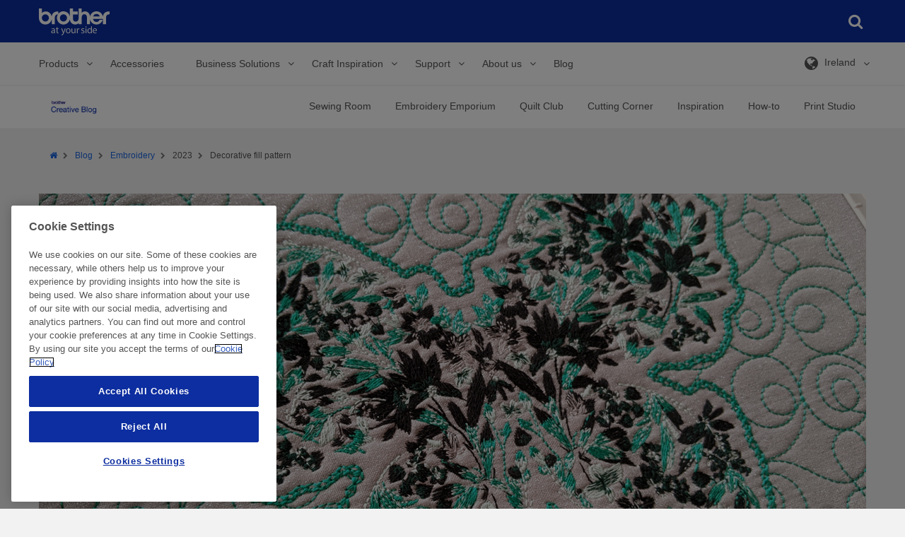

--- FILE ---
content_type: text/html; charset=utf-8
request_url: https://sewingcraft.brother.eu/en-ie/blog/embroidery/2023/my-design-center-01-decorative-fill-pattern
body_size: 690498
content:


<!DOCTYPE html>

<html xmlns="http://www.w3.org/1999/xhtml" lang="en-IE" class="no-js">

<head>
    <!-- Page built at 09:38:20 -->

    
<!-- Google Tag Manager Datalayer -->
    <script type="text/javascript">    
        var dataLayer = [{"site":{"environment":"prod","countryCode":""},"page":{"type":"Blog Post Page","templateName":"Blog Post Page","siteSection":"blog","siteSubSection":"embroidery","blogID":"","GeneralPageID":""},"detailProducts":[],"listingProducts":[],"user":{"newsletterSignUp":null},"errorpage":{"event":null,"error_type":null,"errormessage":null}}];
    </script>   
 <!-- /Google Tag Manager Datalayer -->
    
<!-- Google Tag Manager -->
    <script type="text/javascript">
        (function(w, d, s, l, i) {
            w[l] = w[l] || [];
            w[l].push({
                'gtm.start': new Date().getTime(),
                event: 'gtm.js'
            });
            var f = d.getElementsByTagName(s)[0],
                j = d.createElement(s),
                dl = l != 'dataLayer' ? '&l=' + l : '';
            j.async = true;
            j.src = '//www.googletagmanager.com/gtm.js?id=' + i + dl;
            f.parentNode.insertBefore(j, f);
        })(window, document, 'script', 'dataLayer', 'GTM-WZ3H4WF');
    </script>    
 <!-- /Google Tag Manager -->

    
<meta http-equiv="X-UA-Compatible" content="IE=edge" />
<meta name="viewport" content="width=device-width, initial-scale=1.0" />
<title>My Design Center 01 | Blog | Brother</title>
<meta name="robots" content="index,follow" />
<meta name="description" content="Combine decorative fill patterns with a built-in embroidery design using My Design Center on the Brother XP3" />
<meta name="keywords" content="" />
<meta property="og:url" content="https://sewingcraft.brother.eu/en-ie/blog/embroidery/2023/my-design-center-01-decorative-fill-pattern" />
<meta property="og:type" content="article" />
<meta property="og:site_name" content="Brother Sewing Machines Europe" />
<meta name="twitter:card" content="summary_large_image" />
    <meta property="og:title" content='My Design Center 01 | Blog | Brother' />
    <meta name="twitter:title" content='My Design Center 01 | Blog | Brother' />
    <meta property="og:description" content="Combine decorative fill patterns with a built-in embroidery design using My Design Center on the Brother XP3" />
    <meta name="twitter:description" content="Combine decorative fill patterns with a built-in embroidery design using My Design Center on the Brother XP3" />
<link rel="preconnect" href="https://cdnjs.cloudflare.com" />
<script type="text/javascript">
    var htmlElement = document.getElementsByTagName("html")[0];
    htmlElement.style.display = "none";
    document.addEventListener("DOMContentLoaded", function (event) {
        htmlElement.style.display = "block";
    });
</script>

<script>
    /*! loadCSS. [c]2017 Filament Group, Inc. MIT License */
    /* This file is meant as a standalone workflow for
    - testing support for link[rel=preload]
    - enabling async CSS loading in browsers that do not support rel=preload
    - applying rel preload css once loaded, whether supported or not.
    */
    (function (w) {
        "use strict";
        // rel=preload support test
        if (!w.loadCSS) {
            w.loadCSS = function () { };
        }
        // define on the loadCSS obj
        var rp = loadCSS.relpreload = {};
        // rel=preload feature support test
        // runs once and returns a function for compat purposes
        rp.support = (function () {
            var ret;
            try {
                ret = w.document.createElement("link").relList.supports("preload");
            } catch (e) {
                ret = false;
            }
            return function () {
                return ret;
            };
        })();

        // if preload isn't supported, get an asynchronous load by using a non-matching media attribute
        // then change that media back to its intended value on load
        rp.bindMediaToggle = function (link) {
            // remember existing media attr for ultimate state, or default to 'all'
            var finalMedia = link.media || "all";

            function enableStylesheet() {
                // unbind listeners
                if (link.addEventListener) {
                    link.removeEventListener("load", enableStylesheet);
                } else if (link.attachEvent) {
                    link.detachEvent("onload", enableStylesheet);
                }
                link.setAttribute("onload", null);
                link.media = finalMedia;
            }

            // bind load handlers to enable media
            if (link.addEventListener) {
                link.addEventListener("load", enableStylesheet);
            } else if (link.attachEvent) {
                link.attachEvent("onload", enableStylesheet);
            }

            // Set rel and non-applicable media type to start an async request
            // note: timeout allows this to happen async to let rendering continue in IE
            setTimeout(function () {
                link.rel = "stylesheet";
                link.media = "only x";
            });
            // also enable media after 3 seconds,
            // which will catch very old browsers (android 2.x, old firefox) that don't support onload on link
            setTimeout(enableStylesheet, 3000);
        };

        // loop through link elements in DOM
        rp.poly = function () {
            // double check this to prevent external calls from running
            if (rp.support()) {
                return;
            }
            var links = w.document.getElementsByTagName("link");
            for (var i = 0; i < links.length; i++) {
                var link = links[i];
                // qualify links to those with rel=preload and as=style attrs
                if (link.rel === "preload" && link.getAttribute("as") === "style" && !link.getAttribute("data-loadcss")) {
                    // prevent rerunning on link
                    link.setAttribute("data-loadcss", true);
                    // bind listeners to toggle media back
                    rp.bindMediaToggle(link);
                }
            }
        };

        // if unsupported, run the polyfill
        if (!rp.support()) {
            // run once at least
            rp.poly();

            // rerun poly on an interval until onload
            var run = w.setInterval(rp.poly, 500);
            if (w.addEventListener) {
                w.addEventListener("load", function () {
                    rp.poly();
                    w.clearInterval(run);
                });
            } else if (w.attachEvent) {
                w.attachEvent("onload", function () {
                    rp.poly();
                    w.clearInterval(run);
                });
            }
        }


        // commonjs
        if (typeof exports !== "undefined") {
            exports.loadCSS = loadCSS;
        }
        else {
            w.loadCSS = loadCSS;
        }
    }(typeof global !== "undefined" ? global : this));
</script>
<style>
     @charset "UTF-8";.file-bottom-margin{margin-bottom:13px}.acc-box-space{padding:10px 50px}.acc-font-size{font-size:13px}.acc-font-size .acc-forgot-pwd{text-align:center;margin-top:15px}.acc-header-box{margin-top:15px;padding-bottom:15px!important;border-bottom:2px solid #efefef}img.lazyload{-webkit-filter:blur(5px);filter:blur(5px);-webkit-transform:scale(1.05);-ms-transform:scale(1.05);transform:scale(1.05)}.no-js img.lazyload{display:none}img.lazyloaded{-webkit-filter:blur(0);filter:blur(0);-webkit-transition:unset!important;transition:unset!important;-webkit-transform:translateZ(0);transform:translateZ(0)}

/*! normalize.css v3.0.2 | MIT License | git.io/normalize */html{font-family:sans-serif;-ms-text-size-adjust:100%;-webkit-text-size-adjust:100%}body{margin:0}article,aside,details,figcaption,figure,footer,header,hgroup,main,menu,nav,section,summary{display:block}audio,canvas,progress,video{display:inline-block;vertical-align:baseline}audio:not([controls]){display:none;height:0}[hidden],template{display:none}a{background-color:transparent}a:active,a:hover{outline:0}abbr[title]{border-bottom:1px dotted}b,strong{font-weight:700}dfn{font-style:italic}h1{font-size:2em;margin:.67em 0}mark{background:#ff0;color:#000}small{font-size:80%}sub,sup{font-size:75%;line-height:0;position:relative;vertical-align:baseline}sup{top:-.5em}sub{bottom:-.25em}img{border:0}svg:not(:root){overflow:hidden}figure{margin:1em 40px}hr{box-sizing:content-box;height:0}pre{overflow:auto}code,kbd,pre,samp{font-family:monospace,monospace;font-size:1em}button,input,optgroup,select,textarea{color:inherit;font:inherit;margin:0}button{overflow:visible}button,select{text-transform:none}button,html input[type=button],input[type=reset],input[type=submit]{-webkit-appearance:button;cursor:pointer}button[disabled],html input[disabled]{cursor:default}button::-moz-focus-inner,input::-moz-focus-inner{border:0;padding:0}input{line-height:normal}input[type=checkbox],input[type=radio]{box-sizing:border-box;padding:0}input[type=number]::-webkit-inner-spin-button,input[type=number]::-webkit-outer-spin-button{height:auto}input[type=search]{-webkit-appearance:textfield;box-sizing:content-box}input[type=search]::-webkit-search-cancel-button,input[type=search]::-webkit-search-decoration{-webkit-appearance:none}fieldset{border:1px solid silver;margin:0 2px;padding:.35em .625em .75em}textarea{overflow:auto}optgroup{font-weight:700}table{border-collapse:collapse;border-spacing:0}td,th{padding:0}*,:after,:before{box-sizing:border-box}html{font-size:10px;-webkit-tap-highlight-color:rgba(0,0,0,0)}body{font-family:Helvetica,Arial,sans-serif;font-size:14px;line-height:1.429;color:#545454;background-color:#f2f2f2}#ss-bg{background-color:#fff}button,input,select,textarea{font-family:inherit;font-size:inherit;line-height:inherit}a{color:#1965e1;text-decoration:none}a:focus,a:hover{color:#071956}a:focus{outline:thin dotted;outline:5px auto -webkit-focus-ring-color;outline-offset:-2px}figure{margin:0}img{vertical-align:middle}.img-responsive{display:block;max-width:100%;height:auto}.img-rounded{border-radius:6px}.img-thumbnail{padding:4px;line-height:1.429;background-color:#f2f2f2;border:1px solid #ddd;border-radius:4px;-webkit-transition:all .2s ease-in-out;transition:all .2s ease-in-out;display:inline-block;max-width:100%;height:auto}.img-circle{border-radius:50%}hr{margin-top:20px;margin-bottom:20px;border:0;border-top:1px solid #eee;clear:both}.sr-only{position:absolute;width:1px;height:1px;margin:-1px;padding:0;overflow:hidden;clip:rect(0,0,0,0);border:0}.sr-only-focusable:active,.sr-only-focusable:focus{position:static;width:auto;height:auto;margin:0;overflow:visible;clip:auto}em.serial{top:33px;position:relative}.h1,.h2,.h3,.h4,.h5,.h6,h1,h2,h3,h4,h5,h6{font-family:inherit;font-weight:400;line-height:1.2}.h1 .small,.h1 small,.h2 .small,.h2 small,.h3 .small,.h3 small,.h4 .small,.h4 small,.h5 .small,.h5 small,.h6 .small,.h6 small,h1 .small,h1 small,h2 .small,h2 small,h3 .small,h3 small,h4 .small,h4 small,h5 .small,h5 small,h6 .small,h6 small{font-weight:400;line-height:1;color:#777}.h1.bold,.h2.bold,.h3.bold,.h4.bold,.h5.bold,.h6.bold,h1.bold,h2.bold,h3.bold,h4.bold,h5.bold,h6.bold{font-weight:700}.h1.devices,.h2.devices,.h3.devices,.h4.devices,.h5.devices,.h6.devices,h1.devices,h2.devices,h3.devices,h4.devices,h5.devices,h6.devices{margin:20px 0;padding:12px 8px}.h1-block,h1.block{font-family:inherit;font-weight:400;line-height:1.2;margin-bottom:10px;margin-top:20px;font-size:40px;display:block}.h1-block .small,.h1-block small,h1.block .small,h1.block small{font-size:65%}.h2-block,h2.block{font-family:inherit;font-weight:400;line-height:1.2;margin-bottom:10px;margin-top:20px;font-size:28px;display:block}.h2-block .small,.h2-block small,h2.block .small,h2.block small{font-size:65%}.h3-block,h3.block{font-family:inherit;font-weight:400;line-height:1.2;margin-bottom:10px;margin-top:20px;font-size:25px;display:block}.h3-block .small,.h3-block small,h3.block .small,h3.block small{font-size:65%}.h1,h1{font-family:inherit;font-weight:400;line-height:1.2;margin-bottom:10px;margin-top:20px;font-size:40px}.h1 .small,.h1 small,h1 .small,h1 small{font-size:65%}.h2,h2{font-family:inherit;font-weight:400;line-height:1.2;margin-bottom:10px;margin-top:20px;font-size:28px}.h2 .small,.h2 small,h2 .small,h2 small{font-size:65%}.h3,h3{font-family:inherit;font-weight:400;line-height:1.2;margin-bottom:10px;margin-top:20px;font-size:25px}.h3 .small,.h3 small,h3 .small,h3 small{font-size:65%}.h4,h4{font-family:inherit;font-weight:400;line-height:1.2;margin-bottom:10px;margin-top:20px;font-size:18px}.h4 .small,.h4 small,h4 .small,h4 small{font-size:65%}.h5,h5{font-family:inherit;font-weight:400;line-height:1.2;margin-bottom:10px;margin-top:20px;font-size:14px}.h5 .small,.h5 small,h5 .small,h5 small{font-size:65%}.h6,h6{font-family:inherit;font-weight:400;line-height:1.2;margin-bottom:10px;margin-top:20px;font-size:12px}.h6 .small,.h6 small,h6 .small,h6 small{font-size:65%}p{margin:0 0 10px}p.bold{font-weight:700}p.caveat{font-size:11px}p.caveat,p.large{font-family:Helvetica,Arial,sans-serif;font-style:normal;font-variant:normal;font-weight:400;line-height:23px}p.large{font-size:16px}p.medium{font-size:14px}p.medium,p.small{font-family:Helvetica,Arial,sans-serif;font-style:normal;font-variant:normal;font-weight:400;line-height:23px}p.small{font-size:12px}.lead{margin-bottom:20px;font-size:16px;font-weight:300;line-height:1.4}.small,small{font-size:85%}.mark,mark{background-color:#f6efd1;padding:.2em}.text-left{text-align:left}.text-right{text-align:right}.text-center{text-align:center}.text-justify{text-align:justify}.text-nowrap{white-space:nowrap}.text-lowercase{text-transform:lowercase}.text-uppercase{text-transform:uppercase}.text-capitalize{text-transform:capitalize}.text-muted{color:#777}.text-primary{color:#1965e1}a.text-primary:hover{color:#1450b3}.text-success{color:#6b930d}a.text-success:hover{color:#496409}.text-info{color:#1965e1}a.text-info:hover{color:#1450b3}.text-warning{color:#ed7200}a.text-warning:hover{color:#ba5900}.text-danger{color:#ff0136}a.text-danger:hover{color:#cd002b}.bg-primary{color:#fff;background-color:#1965e1}a.bg-primary:hover{background-color:#1450b3}.bg-success{background-color:#edf9d5}a.bg-success:hover{background-color:#daf3a8}.bg-info{background-color:#e9eff8}a.bg-info:hover{background-color:#c2d3ec}.bg-warning{background-color:#f6efd1}a.bg-warning:hover{background-color:#eee0a6}.bg-danger{background-color:#ffedf1}a.bg-danger:hover{background-color:#ffbac9}.section-header{background:#f2f2f2;margin:0;padding:15px 30px 30px}.section-header--no-section{padding:23px 30px 15px}.grid-cell:first-child>.section-header{padding-top:0}.title-header{margin-top:20px}ol,ul{margin-top:0;margin-bottom:10px;padding-left:20px}ol ol,ol ul,ul ol,ul ul{margin-bottom:0}.list-inline,.list-unstyled{padding-left:0;list-style:none}.list-inline{margin-left:-5px}.list-inline>li{display:inline-block;padding-left:5px;padding-right:5px}dl{margin-top:0;margin-bottom:20px}dd,dt{line-height:1.429}dt{font-weight:700}dd{margin-left:0}.dl-horizontal dd:after,.dl-horizontal dd:before{content:" ";display:table}.dl-horizontal dd:after{clear:both}abbr[data-original-title],abbr[title]{cursor:help;border-bottom:1px dotted #777}.initialism{font-size:90%;text-transform:uppercase}blockquote{display:inline-block;font-size:17.5px;font-style:italic;margin:0 0 20px;padding:15px 30px}blockquote,blockquote p{position:relative}blockquote .fa-quote-left{font-size:22px;left:-30px;position:absolute;top:-15px}blockquote .fa-quote-right{bottom:0;font-size:22px;position:absolute;right:-30px}blockquote ol:last-child,blockquote p:last-child,blockquote ul:last-child{margin-bottom:0}blockquote .small,blockquote footer,blockquote small{display:block;font-size:80%;line-height:1.429}blockquote .small cite,blockquote footer cite,blockquote small cite{color:#545454;display:block;font-style:normal;font-weight:700;position:relative}.blockquote-reverse,blockquote.pull-right{float:right}address{margin-bottom:20px;font-style:normal;line-height:1.429}.richtext{padding:15px}.richtext__image{display:inline-block;margin-bottom:10px;max-width:100%}.richtext__image:first-child{margin-top:20px}.richtext__image:last-child{margin-bottom:0}.richtext__image img{max-width:100%}.richtext__video-container{display:inline-block;margin-bottom:10px;padding-top:56.25%;position:relative;width:100%}.richtext__video-container:first-child{margin-top:20px}.richtext__video-container:last-child{margin-bottom:0}.richtext__video{height:100%;left:0;position:absolute;top:0;width:100%}.link-arrow{color:#1965e1;text-decoration:none;font-weight:700}.link-arrow:focus,.link-arrow:hover{color:#071956}.link-arrow:focus{outline:thin dotted;outline:5px auto -webkit-focus-ring-color;outline-offset:-2px}a:active .link-arrow,a:focus .link-arrow,a:hover .link-arrow{color:#071956}.link-arrow:after{content:"\f105";font-family:Fontawesome;margin-left:15px}.container__white-wrapper{background:#fff}.container__white-wrapper+.common-global-footer{margin-top:15px}.container{margin-right:auto;margin-left:auto;padding-left:15px;padding-right:15px}.container:after,.container:before{content:" ";display:table}.container:after{clear:both}.container.main{background-color:#fff}.container--grid:after,.container--grid:before{content:" ";display:table}.container--grid:after{clear:both}.container-fluid{margin-right:auto;margin-left:auto;padding-left:15px;padding-right:15px}.container-fluid:after,.container-fluid:before{content:" ";display:table}.container-fluid:after{clear:both}.row{margin-left:-15px;margin-right:-15px}.row:after,.row:before{content:" ";display:table}.row:after{clear:both}.row__no-overflow{overflow:hidden}.col-lg-1,.col-lg-2,.col-lg-3,.col-lg-4,.col-lg-5,.col-lg-6,.col-lg-7,.col-lg-8,.col-lg-9,.col-lg-10,.col-lg-11,.col-lg-12,.col-md-1,.col-md-2,.col-md-3,.col-md-4,.col-md-5,.col-md-6,.col-md-7,.col-md-8,.col-md-9,.col-md-10,.col-md-11,.col-md-12,.col-sm-1,.col-sm-2,.col-sm-3,.col-sm-4,.col-sm-5,.col-sm-6,.col-sm-7,.col-sm-8,.col-sm-9,.col-sm-10,.col-sm-11,.col-sm-12,.col-xs-1,.col-xs-2,.col-xs-3,.col-xs-4,.col-xs-5,.col-xs-6,.col-xs-7,.col-xs-8,.col-xs-9,.col-xs-10,.col-xs-11,.col-xs-12,.col-xsm-1,.col-xsm-2,.col-xsm-3,.col-xsm-4,.col-xsm-5,.col-xsm-6,.col-xsm-7,.col-xsm-8,.col-xsm-9,.col-xsm-10,.col-xsm-11,.col-xsm-12{position:relative;min-height:1px;padding-left:15px;padding-right:15px}.col-xs-1,.col-xs-2,.col-xs-3,.col-xs-4,.col-xs-5,.col-xs-6,.col-xs-7,.col-xs-8,.col-xs-9,.col-xs-10,.col-xs-11,.col-xs-12{float:left}.col-xs-1{width:8.333%}.col-xs-2{width:16.667%}.col-xs-3{width:25%}.col-xs-4{width:33.333%}.col-xs-5{width:41.667%}.col-xs-6{width:50%}.col-xs-7{width:58.333%}.col-xs-8{width:66.667%}.col-xs-9{width:75%}.col-xs-10{width:83.333%}.col-xs-11{width:91.667%}.col-xs-12{width:100%}.col-xs-pull-0{right:auto}.col-xs-pull-1{right:8.333%}.col-xs-pull-2{right:16.667%}.col-xs-pull-3{right:25%}.col-xs-pull-4{right:33.333%}.col-xs-pull-5{right:41.667%}.col-xs-pull-6{right:50%}.col-xs-pull-7{right:58.333%}.col-xs-pull-8{right:66.667%}.col-xs-pull-9{right:75%}.col-xs-pull-10{right:83.333%}.col-xs-pull-11{right:91.667%}.col-xs-pull-12{right:100%}.col-xs-push-0{left:auto}.col-xs-push-1{left:8.333%}.col-xs-push-2{left:16.667%}.col-xs-push-3{left:25%}.col-xs-push-4{left:33.333%}.col-xs-push-5{left:41.667%}.col-xs-push-6{left:50%}.col-xs-push-7{left:58.333%}.col-xs-push-8{left:66.667%}.col-xs-push-9{left:75%}.col-xs-push-10{left:83.333%}.col-xs-push-11{left:91.667%}.col-xs-push-12{left:100%}.col-xs-offset-0{margin-left:0}.col-xs-offset-1{margin-left:8.333%}.col-xs-offset-2{margin-left:16.667%}.col-xs-offset-3{margin-left:25%}.col-xs-offset-4{margin-left:33.333%}.col-xs-offset-5{margin-left:41.667%}.col-xs-offset-6{margin-left:50%}.col-xs-offset-7{margin-left:58.333%}.col-xs-offset-8{margin-left:66.667%}.col-xs-offset-9{margin-left:75%}.col-xs-offset-10{margin-left:83.333%}.col-xs-offset-11{margin-left:91.667%}.col-xs-offset-12{margin-left:100%}.grid{border-bottom:8px solid #f2f2f2;border-top:8px solid #f2f2f2}.grid.grid-db{border-bottom:16px solid #f2f2f2;border-top:16px solid #f2f2f2}.grid--no-border-top,.grid--no-border-top>.grid-cell{border-top:0}.container__white-wrapper .grid{border-color:#fff}.grid-row-no-bg{border-bottom:8px solid transparent;border-top:8px solid transparent}.grid-cell{background-color:#fff;border-bottom:7px solid #f2f2f2;border-top:7px solid #f2f2f2;padding:0}.grid-cell--no-bg{background:none}.grid-cell--no-border{border:0}.grid-cell--padding{padding:0 15px}.container__white-wrapper .grid-cell{border-color:#fff}.grid--content{padding:10px 15px 20px}.grid--content:after{clear:both;content:"";display:block}.grid--hidden{display:none}.flex-col,.flex-wrapper{display:-webkit-box;display:-webkit-flex;display:-ms-flexbox;display:flex}.flex-col{-webkit-box-orient:vertical;-webkit-box-direction:normal;-webkit-flex-direction:column;-ms-flex-direction:column;flex-direction:column}.pad-7{padding-left:7px;padding-right:7px}.va--middle{vertical-align:middle!important}code,kbd,pre,samp{font-family:Menlo,Monaco,Consolas,Courier New,monospace}code{color:#c7254e;background-color:#f9f2f4;border-radius:4px}code,kbd{padding:2px 4px;font-size:90%}kbd{color:#fff;background-color:#333;border-radius:3px;box-shadow:inset 0 -1px 0 rgba(0,0,0,.25)}kbd kbd{padding:0;font-size:100%;font-weight:700;box-shadow:none}pre{display:block;padding:9.5px;margin:0 0 10px;font-size:13px;line-height:1.429;word-break:break-all;word-wrap:break-word;color:#545454;background-color:#f5f5f5;border:1px solid #ccc;border-radius:4px}pre code{padding:0;font-size:inherit;color:inherit;white-space:pre-wrap;border-radius:0}pre code,table{background-color:transparent}caption{padding-top:8px;padding-bottom:8px;color:#777}caption,th{text-align:left}.table{width:100%;max-width:100%;margin-bottom:20px}.table>tbody>tr>td,.table>tbody>tr>th,.table>tfoot>tr>td,.table>tfoot>tr>th,.table>thead>tr>td,.table>thead>tr>th{padding:8px;line-height:1.429;vertical-align:top;border-top:1px solid #ddd}.table>thead>tr>th{vertical-align:bottom;border-bottom:2px solid #ddd}.table>caption+thead,.table>tbody+tbody{border-top:2px solid #ddd}.table .table{background-color:#f2f2f2}.table-bordered,.table-bordered>tbody>tr>td,.table-bordered>tbody>tr>th,.table-bordered>tfoot>tr>td,.table-bordered>tfoot>tr>th,.table-bordered>thead>tr>td,.table-bordered>thead>tr>th{border:1px solid #ddd}.table-bordered>thead>tr>td,.table-bordered>thead>tr>th{border-bottom-width:2px}.table-striped>tbody>tr:nth-child(odd){background-color:#f9f9f9}table col[class*=col-]{position:static;float:none;display:table-column}table td[class*=col-],table th[class*=col-]{position:static;float:none;display:table-cell}.table>tbody>tr.active>td,.table>tbody>tr.active>th,.table>tbody>tr>td.active,.table>tbody>tr>th.active,.table>tfoot>tr.active>td,.table>tfoot>tr.active>th,.table>tfoot>tr>td.active,.table>tfoot>tr>th.active,.table>thead>tr.active>td,.table>thead>tr.active>th,.table>thead>tr>td.active,.table>thead>tr>th.active{background-color:#f5f5f5}.table-hover>tbody>tr.active:hover>td,.table-hover>tbody>tr.active:hover>th,.table-hover>tbody>tr:hover>.active,.table-hover>tbody>tr>td.active:hover,.table-hover>tbody>tr>th.active:hover{background-color:#e8e8e8}.table>tbody>tr.success>td,.table>tbody>tr.success>th,.table>tbody>tr>td.success,.table>tbody>tr>th.success,.table>tfoot>tr.success>td,.table>tfoot>tr.success>th,.table>tfoot>tr>td.success,.table>tfoot>tr>th.success,.table>thead>tr.success>td,.table>thead>tr.success>th,.table>thead>tr>td.success,.table>thead>tr>th.success{background-color:#edf9d5}.table-hover>tbody>tr.success:hover>td,.table-hover>tbody>tr.success:hover>th,.table-hover>tbody>tr:hover>.success,.table-hover>tbody>tr>td.success:hover,.table-hover>tbody>tr>th.success:hover{background-color:#e3f6bf}.table>tbody>tr.info>td,.table>tbody>tr.info>th,.table>tbody>tr>td.info,.table>tbody>tr>th.info,.table>tfoot>tr.info>td,.table>tfoot>tr.info>th,.table>tfoot>tr>td.info,.table>tfoot>tr>th.info,.table>thead>tr.info>td,.table>thead>tr.info>th,.table>thead>tr>td.info,.table>thead>tr>th.info{background-color:#e9eff8}.table-hover>tbody>tr.info:hover>td,.table-hover>tbody>tr.info:hover>th,.table-hover>tbody>tr:hover>.info,.table-hover>tbody>tr>td.info:hover,.table-hover>tbody>tr>th.info:hover{background-color:#d6e1f2}.table>tbody>tr.warning>td,.table>tbody>tr.warning>th,.table>tbody>tr>td.warning,.table>tbody>tr>th.warning,.table>tfoot>tr.warning>td,.table>tfoot>tr.warning>th,.table>tfoot>tr>td.warning,.table>tfoot>tr>th.warning,.table>thead>tr.warning>td,.table>thead>tr.warning>th,.table>thead>tr>td.warning,.table>thead>tr>th.warning{background-color:#f6efd1}.table-hover>tbody>tr.warning:hover>td,.table-hover>tbody>tr.warning:hover>th,.table-hover>tbody>tr:hover>.warning,.table-hover>tbody>tr>td.warning:hover,.table-hover>tbody>tr>th.warning:hover{background-color:#f2e8bc}.table>tbody>tr.danger>td,.table>tbody>tr.danger>th,.table>tbody>tr>td.danger,.table>tbody>tr>th.danger,.table>tfoot>tr.danger>td,.table>tfoot>tr.danger>th,.table>tfoot>tr>td.danger,.table>tfoot>tr>th.danger,.table>thead>tr.danger>td,.table>thead>tr.danger>th,.table>thead>tr>td.danger,.table>thead>tr>th.danger{background-color:#ffedf1}.table-hover>tbody>tr.danger:hover>td,.table-hover>tbody>tr.danger:hover>th,.table-hover>tbody>tr:hover>.danger,.table-hover>tbody>tr>td.danger:hover,.table-hover>tbody>tr>th.danger:hover{background-color:#ffd4dd}.table-responsive{overflow-x:auto;min-height:.01%}.style-guide-sizes{margin-bottom:20px}.style-guide-sizes td,.style-guide-sizes th{border:1px solid #545454;padding:5px 10px}fieldset{margin:0;min-width:0}fieldset,legend{padding:0;border:0}legend{display:block;width:100%;margin-bottom:20px;font-size:21px;line-height:inherit;color:#545454;border-bottom:1px solid #eee}.form-legend{padding-bottom:20px;margin-top:0}label{display:inline-block;max-width:100%;margin-bottom:5px;font-weight:700}.checkbox [required]+label p:first-of-type:after,[required]+label:after{color:#c33;content:"\2A";margin-left:5px}.checkbox [required]+label:after,.form-group--required [required]+label:after{content:none}.checkbox--required label:after{color:#c33;content:"\2A";margin-left:5px}.form-group--required .checkbox--required label:after{content:none}.form-group--required .form-group__title:after{color:#c33;content:"\2A";margin-left:5px}input[type=search]{box-sizing:border-box}input[type=checkbox],input[type=radio]{margin:4px 0 0;margin-top:1px\9;line-height:normal}input[type=file]{display:block}input[type=range]{display:block;width:100%}select[multiple],select[size]{height:auto}input[type=checkbox]:focus,input[type=file]:focus,input[type=radio]:focus{outline:thin dotted;outline:5px auto -webkit-focus-ring-color;outline-offset:-2px}output{padding-top:9px;font-size:14px}.form-control,output{display:block;line-height:1.429;color:#555}.form-control{width:100%;height:38px;padding:8px 12px;font-size:16px;background-color:#fff;background-image:none;border:1px solid #eee;border-radius:0;-webkit-appearance:none;-moz-appearance:none}.form-control:focus{border-color:#e5e5e5;outline:0}.form-control:focus::-webkit-input-placeholder{color:transparent}.form-control:focus:-moz-placeholder,.form-control:focus::-moz-placeholder{color:transparent}.form-control:focus:-ms-input-placeholder{color:transparent}.form-control:focus+.form-label{display:block}.form-control:focus{border-color:#ddd}.form-control:focus+.form-label{background:#ddd;color:#071956}.has-success .form-control,.has-success .form-control:focus{border-color:#bbd975;color:#6b930d;padding-right:35px}.has-warning .form-control,.has-warning .form-control:focus{border-color:#e8d37b;color:#ed7200;padding-right:35px}.has-error .form-control,.has-error .form-control:focus{border-color:#ffccd7;color:#ff0136;padding-right:35px}.form-control::-moz-placeholder{color:#999;opacity:1}.form-control:-ms-input-placeholder{color:#999}.form-control::-webkit-input-placeholder{color:#999}.form-control[disabled],.form-control[readonly],fieldset[disabled] .form-control{cursor:not-allowed;background-color:#eee;opacity:1}.mr-btm{margin-bottom:10px}.form-select-wrapper{position:relative}.form-select-wrapper select{border:1px solid #eee;-webkit-transition:color .2s ease-out;transition:color .2s ease-out;padding-right:30px;text-overflow:ellipsis}.form-select-wrapper select::-ms-expand{display:none}.form-select-wrapper select.place_holder{color:#b1b1b1}.form-select-wrapper:before{box-sizing:border-box;color:#0d2ea0;content:"\f078";font-family:Fontawesome;font-size:12px;height:12px;margin-top:-8px;position:absolute;right:2px;top:50%;pointer-events:none;visibility:visible;width:30px;text-align:center}.has-error .form-select-wrapper:before,.has-success .form-select-wrapper:before,.has-warning .form-select-wrapper:before{content:none}.form-select-wrapper__loading:before{-webkit-animation:spin 1s steps(8) infinite;animation:spin 1s steps(8) infinite;content:"\f110";font-family:Fontawesome;line-height:12px;margin-top:-6px}.form-select-wrapper .select_option__highlight{font-weight:700;text-transform:lowercase}.form-select-wrapper .select_option__highlight:first-letter{text-transform:uppercase}.form-select-wrapper--float{float:left}.form-select-text{border:1px solid #e5e5e5;left:0;padding:8px 4px;position:absolute;top:0;width:100%}.checkbox input,.radio input{display:none}.checkbox label,.radio label{display:inline;position:relative}.checkbox label:hover,.radio label:hover{color:#0f3c85}.checkbox label:before,.radio label:before{background-color:#fff;border:1px solid #e5e5e5;color:transparent;content:"\f00c";display:block;font-family:Fontawesome;font-size:11px;height:20px;left:-30px;padding-top:2px;position:absolute;text-align:center;top:-2px;width:20px}.radio label:before{border-radius:50%;content:"\f111"}.checkbox input:checked+input+label:before,.checkbox input:checked+label:before,.radio input:checked+input+label:before,.radio input:checked+label:before{color:#165ccf;padding-top:1px}.checkbox input[disabled=disabled]+input+label,.checkbox input[disabled=disabled]+label,.radio input[disabled=disabled]+input+label,.radio input[disabled=disabled]+label{color:#e5e5e5;cursor:not-allowed}.checkbox input[disabled=disabled]:checked+input+label:before,.checkbox input[disabled=disabled]:checked+label:before,.radio input[disabled=disabled]:checked+input+label:before,.radio input[disabled=disabled]:checked+label:before{color:#e5e5e5}.has-success label:before{border-color:#bbd975}.has-success .checkbox input:checked+input+label:before,.has-success .checkbox input:checked+label:before,.has-success .form-group__title,.has-success .radio input:checked+input+label:before,.has-success .radio input:checked+label:before{color:#6b930d}.has-warning label:before{border-color:#e8d37b}.has-warning .checkbox input:checked+input+label:before,.has-warning .checkbox input:checked+label:before,.has-warning .radio input:checked+input+label:before,.has-warning .radio input:checked+label:before{color:#ed7200}.has-error label:before{border-color:#ffccd7}.has-error .checkbox input:checked+input+label:before,.has-error .checkbox input:checked+label:before,.has-error .form-group__title,.has-error .radio input:checked+input+label:before,.has-error .radio input:checked+label:before{color:#ff0136}textarea.form-control{resize:vertical;height:auto}input[type=search]{-webkit-appearance:none}.form-label{background:#eee;bottom:100%;display:block;font-size:14px;font-weight:400;left:0;margin:0;overflow:hidden;padding:5px 10px;position:absolute;text-overflow:ellipsis;white-space:nowrap}.has-success .form-label{background-color:#edf9d5}.has-warning .form-label{background-color:#f6efd1}.has-error .form-label{background-color:#ffedf1}.form-group{margin:45px 0;margin-bottom:5px;position:relative}.form-group.has-success:after{color:#6b930d;content:"\f00c";font-family:Fontawesome;font-size:17px;position:absolute;right:10px;top:8px}.form-group.has-warning:after{color:#ed7200}.form-group.has-error:after,.form-group.has-warning:after{content:"\f071";font-family:Fontawesome;font-size:17px;position:absolute;right:10px;top:8px}.form-group.has-error:after{color:#ff0136}.form-group.has-custom-error:after{color:#ff0136;content:"\f059";font-family:Fontawesome;font-size:17px;position:absolute;right:10px;top:8px}.form-group.sortcode-label{margin-top:0}.form-group+p{margin-top:30px}.js [data-switchgroup-hidden]{display:none}.form-footer{margin-top:30px}.form-footer__row{display:block}.form-signin{margin:0 auto;max-width:330px;padding:15px}.form-group__reset-date-and-product{font-size:13px;position:absolute;right:10px;top:-10px}.form-group__date-selected-info{position:absolute}.form-group-no-tick{margin:45px 0;margin-bottom:5px;position:relative}.form-group-no-tick.has-success:after{color:#6b930d}.form-group-no-tick.has-warning:after{color:#ed7200;content:"\f071";font-family:Fontawesome;font-size:17px;position:absolute;right:10px;top:8px}.form-group-no-tick.has-error:after{color:#ff0136}.form-group-no-tick+p{margin-top:30px}.form-group-no-label{margin-top:15px}.checkbox,.radio{position:relative;display:block;margin:10px 0;padding:0 30px}.form-group-no-tick .checkbox,.form-group-no-tick .radio{padding-right:0}.checkbox label,.radio label{min-height:20px;margin-bottom:0;font-weight:400;cursor:pointer}.checkbox-inline input[type=checkbox],.checkbox input[type=checkbox],.radio-inline input[type=radio],.radio input[type=radio]{position:absolute;margin-left:-20px;margin-top:4px\9}.checkbox+.checkbox,.radio+.radio{margin-top:-5px}.checkbox-inline,.radio-inline{display:inline;font-weight:400;vertical-align:middle}.checkbox-inline+.checkbox-inline,.radio-inline+.radio-inline{margin-top:0;margin-left:20px}.checkbox-inline.disabled,.checkbox.disabled label,.radio-inline.disabled,.radio.disabled label,fieldset[disabled] .checkbox-inline,fieldset[disabled] .checkbox label,fieldset[disabled] .radio-inline,fieldset[disabled] .radio label,fieldset[disabled] input[type=checkbox],fieldset[disabled] input[type=radio],input[type=checkbox].disabled,input[type=checkbox][disabled],input[type=radio].disabled,input[type=radio][disabled]{cursor:not-allowed}.group-label{background:none;display:block;font-weight:400}.form-control-static{padding-top:9px;padding-bottom:9px;margin-bottom:0}.form-control-static.input-lg,.form-control-static.input-sm{padding-left:0;padding-right:0}.form-group-sm .form-control,.input-sm{height:30px;padding:5px 10px;font-size:12px;line-height:1.5;border-radius:3px}.form-group-sm .form-control,select.input-sm{height:30px;line-height:30px}.form-group-sm .form-control,select[multiple].input-sm,textarea.input-sm{height:auto}.form-group-lg .form-control,.input-lg{height:66px;padding:20px;font-size:18px;line-height:1.33;border-radius:6px}.form-group-lg .form-control,select.input-lg{height:66px;line-height:66px}.form-group-lg .form-control,select[multiple].input-lg,textarea.input-lg{height:auto}.has-feedback{position:relative}.has-feedback .form-control{padding-right:47.5px;border:1px solid #e5e5e5}.has-success .checkbox,.has-success .checkbox-inline,.has-success.checkbox-inline label,.has-success.checkbox label,.has-success .control-label,.has-success .help-block,.has-success .radio,.has-success .radio-inline,.has-success.radio-inline label,.has-success.radio label{color:#6b930d}.has-success .form-control{border-color:#6b930d}.has-success .form-control:focus{border-color:#496409}.has-success .input-group-addon{color:#6b930d;border-color:#6b930d;background-color:#edf9d5}.has-success .checkbox,.has-success .checkbox-inline,.has-success.checkbox-inline label,.has-success.checkbox label,.has-success .form-control-feedback,.has-success .form-label,.has-success .help-block,.has-success .radio,.has-success .radio-inline,.has-success.radio-inline label,.has-success.radio label{color:#6b930d}.has-warning .checkbox,.has-warning .checkbox-inline,.has-warning.checkbox-inline label,.has-warning.checkbox label,.has-warning .control-label,.has-warning .help-block,.has-warning .radio,.has-warning .radio-inline,.has-warning.radio-inline label,.has-warning.radio label{color:#ed7200}.has-warning .form-control{border-color:#ed7200}.has-warning .form-control:focus{border-color:#ba5900}.has-warning .input-group-addon{color:#ed7200;border-color:#ed7200;background-color:#f6efd1}.has-warning .checkbox,.has-warning .checkbox-inline,.has-warning.checkbox-inline label,.has-warning.checkbox label,.has-warning .form-control-feedback,.has-warning .form-label,.has-warning .help-block,.has-warning .radio,.has-warning .radio-inline,.has-warning.radio-inline label,.has-warning.radio label{color:#ed7200}.has-error .checkbox,.has-error .checkbox-inline,.has-error.checkbox-inline label,.has-error.checkbox label,.has-error .control-label,.has-error .help-block,.has-error .radio,.has-error .radio-inline,.has-error.radio-inline label,.has-error.radio label{color:#ff0136}.has-error .form-control{border-color:#ff0136}.has-error .form-control:focus{border-color:#cd002b}.has-error .input-group-addon{color:#ff0136;border-color:#ff0136;background-color:#ffedf1}.has-error .checkbox,.has-error .checkbox-inline,.has-error.checkbox-inline label,.has-error.checkbox label,.has-error .form-control-feedback,.has-error .form-label,.has-error .help-block,.has-error .radio,.has-error .radio-inline,.has-error.radio-inline label,.has-error.radio label{color:#ff0136}.has-feedback label~.form-control-feedback{top:25px}.has-feedback label.sr-only~.form-control-feedback{top:0}.help-block{display:block;margin-top:5px;margin-bottom:0;color:#949494}.form-inline select{padding-right:30px}.form-inline button{margin:8px 0 0;padding:8px 25px}.form-group--inline button:not(.pika-button){margin-bottom:0;margin-top:45px;padding:8px 12px;white-space:nowrap}.form-group--inline .form-group{margin:45px 0 0}.form-horizontal .checkbox,.form-horizontal .checkbox-inline,.form-horizontal .radio,.form-horizontal .radio-inline{margin-top:0;margin-bottom:0;padding-top:9px}.form-horizontal .checkbox,.form-horizontal .radio{min-height:29px}.form-horizontal .form-group{margin-left:-15px;margin-right:-15px}.form-horizontal .form-group:after,.form-horizontal .form-group:before{content:" ";display:table}.form-horizontal .form-group:after{clear:both}.form-horizontal .has-feedback .form-control-feedback{right:15px}.radio-toggle{border:2px solid #165ccf;display:table;text-align:center;width:100%}.radio-toggle--option{border-left:2px solid #165ccf;display:table-cell;overflow:hidden;position:relative}.radio-toggle--option:first-child{border-left:0}.radio-toggle--option label{color:#165ccf;margin:0;padding:8px 0;cursor:pointer;width:100%}.radio-toggle--option label:active,.radio-toggle--option label:focus,.radio-toggle--option label:hover{color:#fff;background-color:#1450b3}.radio-toggle--option input{position:absolute;left:-100px}.radio-toggle--option input:checked+label{background-color:#165ccf;color:#fff}.radio-toggle--option input:checked+label:active,.radio-toggle--option input:checked+label:focus,.radio-toggle--option input:checked+label:hover{color:#fff;background-color:#1450b3}.radio-toggle__2opt .radio-toggle--option{width:33.33%}.radio-toggle__3opt .radio-toggle--option{width:33.333%}.radio-toggle__4opt .radio-toggle--option{width:25%}.radio-toggle__5opt .radio-toggle--option{width:20%}.radio-toggle__multiline{display:block}.radio-toggle__multiline .radio-toggle--option{border-top:2px solid #165ccf;border-left:0;display:block}.radio-toggle__multiline .radio-toggle--option:first-child{border-top:0}.form-group--inline-wrapper{display:table;padding-bottom:15px;width:100%}.form-group--inline-wrapper .form-group--inline{display:table-cell;vertical-align:top;width:100%}.form-group--inline-wrapper .form-group{margin:45px 0 0}.form-group--inline-wrapper .btn,.form-group--inline-wrapper .btn-border,.form-group--inline-wrapper .btn-danger,.form-group--inline-wrapper .btn-default,.form-group--inline-wrapper .btn-facebook,.form-group--inline-wrapper .btn-gplus,.form-group--inline-wrapper .btn-info,.form-group--inline-wrapper .btn-info-oj,.form-group--inline-wrapper .btn-linkedin,.form-group--inline-wrapper .btn-primary,.form-group--inline-wrapper .btn-primary-oj,.form-group--inline-wrapper .btn-primary-snd,.form-group--inline-wrapper .btn-success,.form-group--inline-wrapper .btn-theme,.form-group--inline-wrapper .btn-warning{margin:-2px 0 0;padding-bottom:8px;padding-top:8px}.form-group--extra-spacing{padding-bottom:30px}.form-field-with-button{display:table;margin-top:45px;width:100%}.form-field-with-button .form-group{display:table-cell;text-align:left;vertical-align:middle}.form-field-with-button input,.form-field-with-button select{height:54px;padding-bottom:13px;padding-top:13px}.form-field-with-button button{margin:0;position:relative}.form-field-with-button .form-group.has-error:after,.form-field-with-button .form-group.has-success:after,.form-field-with-button .form-group.has-warning:after{top:15px}.form-field-with-button--small{display:table;margin:10px 0 20px;position:relative;width:100%}.form-field-with-button--small .form-group{display:table-cell;text-align:left}.form-field-with-button--small input{height:38px;padding-bottom:5px;padding-top:5px}.form-field-with-button--small button{display:block;margin:0;padding:8px;position:relative;width:100%}.form-field-with-button--small .form-group.has-error:after,.form-field-with-button--small .form-group.has-success:after,.form-field-with-button--small .form-group.has-warning:after{top:7px}.form-group.form-input-message{display:none;font-size:24px;height:28px;line-height:28px;margin:0;padding:0 0 0 5px;text-align:right}.form-group.form-input-message.show{display:table-cell}.success .form-group.form-input-message{color:#008931}.has-error .form-group.form-input-message{color:#ff0136}.form-input-message .fa{position:relative;top:3px}.btn,.btn-border,.btn-danger,.btn-default,.btn-facebook,.btn-gplus,.btn-info,.btn-info-oj,.btn-linkedin,.btn-primary,.btn-primary-oj,.btn-primary-snd,.btn-success,.btn-theme,.btn-warning{display:inline-block;margin-bottom:10px;font-weight:700;text-align:center;vertical-align:middle;-ms-touch-action:manipulation;touch-action:manipulation;cursor:pointer;background-image:none;border:1px solid #fff;letter-spacing:.5px;padding:15px 25px;font-size:14px;line-height:1.429;-webkit-user-select:none;-ms-user-select:none;user-select:none}.active.btn-border:focus,.active.btn-danger:focus,.active.btn-default:focus,.active.btn-facebook:focus,.active.btn-gplus:focus,.active.btn-info-oj:focus,.active.btn-info:focus,.active.btn-linkedin:focus,.active.btn-primary-oj:focus,.active.btn-primary-snd:focus,.active.btn-primary:focus,.active.btn-success:focus,.active.btn-theme:focus,.active.btn-warning:focus,.active.focus.btn-border,.active.focus.btn-danger,.active.focus.btn-default,.active.focus.btn-facebook,.active.focus.btn-gplus,.active.focus.btn-info,.active.focus.btn-info-oj,.active.focus.btn-linkedin,.active.focus.btn-primary,.active.focus.btn-primary-oj,.active.focus.btn-primary-snd,.active.focus.btn-success,.active.focus.btn-theme,.active.focus.btn-warning,.btn-border:active.focus,.btn-border:active:focus,.btn-border:focus,.btn-danger:active.focus,.btn-danger:active:focus,.btn-danger:focus,.btn-default:active.focus,.btn-default:active:focus,.btn-default:focus,.btn-facebook:active.focus,.btn-facebook:active:focus,.btn-facebook:focus,.btn-gplus:active.focus,.btn-gplus:active:focus,.btn-gplus:focus,.btn-info-oj:active.focus,.btn-info-oj:active:focus,.btn-info-oj:focus,.btn-info:active.focus,.btn-info:active:focus,.btn-info:focus,.btn-linkedin:active.focus,.btn-linkedin:active:focus,.btn-linkedin:focus,.btn-primary-oj:active.focus,.btn-primary-oj:active:focus,.btn-primary-oj:focus,.btn-primary-snd:active.focus,.btn-primary-snd:active:focus,.btn-primary-snd:focus,.btn-primary:active.focus,.btn-primary:active:focus,.btn-primary:focus,.btn-success:active.focus,.btn-success:active:focus,.btn-success:focus,.btn-theme:active.focus,.btn-theme:active:focus,.btn-theme:focus,.btn-warning:active.focus,.btn-warning:active:focus,.btn-warning:focus,.btn.active.focus,.btn.active:focus,.btn.focus,.btn:active.focus,.btn:active:focus,.btn:focus,.focus.btn-border,.focus.btn-danger,.focus.btn-default,.focus.btn-facebook,.focus.btn-gplus,.focus.btn-info,.focus.btn-info-oj,.focus.btn-linkedin,.focus.btn-primary,.focus.btn-primary-oj,.focus.btn-primary-snd,.focus.btn-success,.focus.btn-theme,.focus.btn-warning{outline:thin dotted;outline:5px auto -webkit-focus-ring-color;outline-offset:-2px}.btn-border:focus,.btn-border:hover,.btn-danger:focus,.btn-danger:hover,.btn-default:focus,.btn-default:hover,.btn-facebook:focus,.btn-facebook:hover,.btn-gplus:focus,.btn-gplus:hover,.btn-info-oj:focus,.btn-info-oj:hover,.btn-info:focus,.btn-info:hover,.btn-linkedin:focus,.btn-linkedin:hover,.btn-primary-oj:focus,.btn-primary-oj:hover,.btn-primary-snd:focus,.btn-primary-snd:hover,.btn-primary:focus,.btn-primary:hover,.btn-success:focus,.btn-success:hover,.btn-theme:focus,.btn-theme:hover,.btn-warning:focus,.btn-warning:hover,.btn.focus,.btn:focus,.btn:hover,.focus.btn-border,.focus.btn-danger,.focus.btn-default,.focus.btn-facebook,.focus.btn-gplus,.focus.btn-info,.focus.btn-info-oj,.focus.btn-linkedin,.focus.btn-primary,.focus.btn-primary-oj,.focus.btn-primary-snd,.focus.btn-success,.focus.btn-theme,.focus.btn-warning{color:#fff;text-decoration:none}.active.btn-border,.active.btn-danger,.active.btn-default,.active.btn-facebook,.active.btn-gplus,.active.btn-info,.active.btn-info-oj,.active.btn-linkedin,.active.btn-primary,.active.btn-primary-oj,.active.btn-primary-snd,.active.btn-success,.active.btn-theme,.active.btn-warning,.btn-border:active,.btn-danger:active,.btn-default:active,.btn-facebook:active,.btn-gplus:active,.btn-info-oj:active,.btn-info:active,.btn-linkedin:active,.btn-primary-oj:active,.btn-primary-snd:active,.btn-primary:active,.btn-success:active,.btn-theme:active,.btn-warning:active,.btn.active,.btn:active{outline:0;background-image:none;box-shadow:inset 0 3px 5px rgba(0,0,0,.125)}.btn-border[disabled],.btn-danger[disabled],.btn-default[disabled],.btn-facebook[disabled],.btn-gplus[disabled],.btn-info-oj[disabled],.btn-info[disabled],.btn-linkedin[disabled],.btn-primary-oj[disabled],.btn-primary-snd[disabled],.btn-primary[disabled],.btn-success[disabled],.btn-theme[disabled],.btn-warning[disabled],.btn.disabled,.btn[disabled],.disabled.btn-border,.disabled.btn-danger,.disabled.btn-default,.disabled.btn-facebook,.disabled.btn-gplus,.disabled.btn-info,.disabled.btn-info-oj,.disabled.btn-linkedin,.disabled.btn-primary,.disabled.btn-primary-oj,.disabled.btn-primary-snd,.disabled.btn-success,.disabled.btn-theme,.disabled.btn-warning,fieldset[disabled] .btn,fieldset[disabled] .btn-border,fieldset[disabled] .btn-danger,fieldset[disabled] .btn-default,fieldset[disabled] .btn-facebook,fieldset[disabled] .btn-gplus,fieldset[disabled] .btn-info,fieldset[disabled] .btn-info-oj,fieldset[disabled] .btn-linkedin,fieldset[disabled] .btn-primary,fieldset[disabled] .btn-primary-oj,fieldset[disabled] .btn-primary-snd,fieldset[disabled] .btn-success,fieldset[disabled] .btn-theme,fieldset[disabled] .btn-warning{cursor:not-allowed;pointer-events:none;opacity:.65;filter:alpha(opacity=65);box-shadow:none}.btn-attached{margin-bottom:0;padding-top:8px;padding-bottom:8px}.btn-default{color:#fff;background-color:#0d2ea0;border-color:transparent}.btn-default.active,.btn-default.focus,.btn-default:active,.btn-default:focus,.btn-default:hover,.open>.btn-default.dropdown-toggle{color:#fff;background-color:#092071;border-color:transparent}.btn-default.active,.btn-default:active,.open>.btn-default.dropdown-toggle{background-image:none}.btn-default.margin-0{margin:0}.btn-default.disabled,.btn-default.disabled.active,.btn-default.disabled.focus,.btn-default.disabled:active,.btn-default.disabled:focus,.btn-default.disabled:hover,.btn-default[disabled],.btn-default[disabled].active,.btn-default[disabled].focus,.btn-default[disabled]:active,.btn-default[disabled]:focus,.btn-default[disabled]:hover,fieldset[disabled] .btn-default,fieldset[disabled] .btn-default.active,fieldset[disabled] .btn-default.focus,fieldset[disabled] .btn-default:active,fieldset[disabled] .btn-default:focus,fieldset[disabled] .btn-default:hover{background-color:#0d2ea0;border-color:transparent}.btn-primary{color:#fff;background-color:#1965e1;border-color:transparent}.btn-primary.active,.btn-primary.focus,.btn-primary:active,.btn-primary:focus,.btn-primary:hover,.open>.btn-primary.dropdown-toggle{color:#fff;background-color:#1450b3;border-color:transparent}.btn-primary.active,.btn-primary:active,.open>.btn-primary.dropdown-toggle{background-image:none}.btn-primary.margin-0{margin:0}.btn-primary-snd,.btn-primary.disabled,.btn-primary.disabled.active,.btn-primary.disabled.focus,.btn-primary.disabled:active,.btn-primary.disabled:focus,.btn-primary.disabled:hover,.btn-primary[disabled],.btn-primary[disabled].active,.btn-primary[disabled].focus,.btn-primary[disabled]:active,.btn-primary[disabled]:focus,.btn-primary[disabled]:hover,fieldset[disabled] .btn-primary,fieldset[disabled] .btn-primary.active,fieldset[disabled] .btn-primary.focus,fieldset[disabled] .btn-primary:active,fieldset[disabled] .btn-primary:focus,fieldset[disabled] .btn-primary:hover{background-color:#1965e1;border-color:transparent}.btn-primary-snd{color:#fff}.btn-primary-snd.active,.btn-primary-snd.focus,.btn-primary-snd:active,.btn-primary-snd:focus,.btn-primary-snd:hover,.open>.btn-primary-snd.dropdown-toggle{color:#fff;background-color:#1450b3;border-color:transparent}.btn-primary-snd.active,.btn-primary-snd:active,.open>.btn-primary-snd.dropdown-toggle{background-image:none}.btn-primary-snd.margin-0{margin:0}.btn-primary-snd.disabled,.btn-primary-snd.disabled.active,.btn-primary-snd.disabled.focus,.btn-primary-snd.disabled:active,.btn-primary-snd.disabled:focus,.btn-primary-snd.disabled:hover,.btn-primary-snd[disabled],.btn-primary-snd[disabled].active,.btn-primary-snd[disabled].focus,.btn-primary-snd[disabled]:active,.btn-primary-snd[disabled]:focus,.btn-primary-snd[disabled]:hover,fieldset[disabled] .btn-primary-snd,fieldset[disabled] .btn-primary-snd.active,fieldset[disabled] .btn-primary-snd.focus,fieldset[disabled] .btn-primary-snd:active,fieldset[disabled] .btn-primary-snd:focus,fieldset[disabled] .btn-primary-snd:hover{background-color:#1965e1;border-color:transparent}.btn-primary-oj{color:#fff;background-color:#e17000;border-color:transparent}.btn-primary-oj.active,.btn-primary-oj.focus,.btn-primary-oj:active,.btn-primary-oj:focus,.btn-primary-oj:hover,.open>.btn-primary-oj.dropdown-toggle{color:#fff;background-color:#ae5700;border-color:transparent}.btn-primary-oj.active,.btn-primary-oj:active,.open>.btn-primary-oj.dropdown-toggle{background-image:none}.btn-primary-oj.margin-0{margin:0}.btn-primary-oj.disabled,.btn-primary-oj.disabled.active,.btn-primary-oj.disabled.focus,.btn-primary-oj.disabled:active,.btn-primary-oj.disabled:focus,.btn-primary-oj.disabled:hover,.btn-primary-oj[disabled],.btn-primary-oj[disabled].active,.btn-primary-oj[disabled].focus,.btn-primary-oj[disabled]:active,.btn-primary-oj[disabled]:focus,.btn-primary-oj[disabled]:hover,fieldset[disabled] .btn-primary-oj,fieldset[disabled] .btn-primary-oj.active,fieldset[disabled] .btn-primary-oj.focus,fieldset[disabled] .btn-primary-oj:active,fieldset[disabled] .btn-primary-oj:focus,fieldset[disabled] .btn-primary-oj:hover{background-color:#e17000;border-color:transparent}.btn-theme{color:#fff;background-color:#1965e1;border-color:transparent}.btn-theme.active,.btn-theme.focus,.btn-theme:active,.btn-theme:focus,.btn-theme:hover,.open>.btn-theme.dropdown-toggle{color:#fff;background-color:#1450b3;border-color:transparent}.btn-theme.active,.btn-theme:active,.open>.btn-theme.dropdown-toggle{background-image:none}.btn-theme.margin-0{margin:0}.btn-theme.disabled,.btn-theme.disabled.active,.btn-theme.disabled.focus,.btn-theme.disabled:active,.btn-theme.disabled:focus,.btn-theme.disabled:hover,.btn-theme[disabled],.btn-theme[disabled].active,.btn-theme[disabled].focus,.btn-theme[disabled]:active,.btn-theme[disabled]:focus,.btn-theme[disabled]:hover,fieldset[disabled] .btn-theme,fieldset[disabled] .btn-theme.active,fieldset[disabled] .btn-theme.focus,fieldset[disabled] .btn-theme:active,fieldset[disabled] .btn-theme:focus,fieldset[disabled] .btn-theme:hover{background-color:#1965e1;border-color:transparent}.btn-success{color:#fff;background-color:#390;border-color:transparent}.btn-success.active,.btn-success.focus,.btn-success:active,.btn-success:focus,.btn-success:hover,.open>.btn-success.dropdown-toggle{color:#fff;background-color:#260;border-color:transparent}.btn-success.active,.btn-success:active,.open>.btn-success.dropdown-toggle{background-image:none}.btn-success.margin-0{margin:0}.btn-success.disabled,.btn-success.disabled.active,.btn-success.disabled.focus,.btn-success.disabled:active,.btn-success.disabled:focus,.btn-success.disabled:hover,.btn-success[disabled],.btn-success[disabled].active,.btn-success[disabled].focus,.btn-success[disabled]:active,.btn-success[disabled]:focus,.btn-success[disabled]:hover,fieldset[disabled] .btn-success,fieldset[disabled] .btn-success.active,fieldset[disabled] .btn-success.focus,fieldset[disabled] .btn-success:active,fieldset[disabled] .btn-success:focus,fieldset[disabled] .btn-success:hover{background-color:#390;border-color:transparent}.btn-info{color:#1965e1;background-color:#fff;border-color:#1965e1}.btn-info.active,.btn-info.focus,.btn-info:active,.btn-info:focus,.btn-info:hover,.open>.btn-info.dropdown-toggle{color:#1965e1;background-color:#e6e6e6;border-color:#134caa}.btn-info.active,.btn-info:active,.open>.btn-info.dropdown-toggle{background-image:none}.btn-info.margin-0{margin:0}.btn-info.disabled,.btn-info.disabled.active,.btn-info.disabled.focus,.btn-info.disabled:active,.btn-info.disabled:focus,.btn-info.disabled:hover,.btn-info[disabled],.btn-info[disabled].active,.btn-info[disabled].focus,.btn-info[disabled]:active,.btn-info[disabled]:focus,.btn-info[disabled]:hover,fieldset[disabled] .btn-info,fieldset[disabled] .btn-info.active,fieldset[disabled] .btn-info.focus,fieldset[disabled] .btn-info:active,fieldset[disabled] .btn-info:focus,fieldset[disabled] .btn-info:hover{background-color:#fff;border-color:#1965e1}.btn-info-oj{color:#e17000;background-color:#fff;border-color:transparent}.btn-info-oj.active,.btn-info-oj.focus,.btn-info-oj:active,.btn-info-oj:focus,.btn-info-oj:hover,.open>.btn-info-oj.dropdown-toggle{color:#e17000;background-color:#e6e6e6;border-color:transparent}.btn-info-oj.active,.btn-info-oj:active,.open>.btn-info-oj.dropdown-toggle{background-image:none}.btn-info-oj.margin-0{margin:0}.btn-info-oj.disabled,.btn-info-oj.disabled.active,.btn-info-oj.disabled.focus,.btn-info-oj.disabled:active,.btn-info-oj.disabled:focus,.btn-info-oj.disabled:hover,.btn-info-oj[disabled],.btn-info-oj[disabled].active,.btn-info-oj[disabled].focus,.btn-info-oj[disabled]:active,.btn-info-oj[disabled]:focus,.btn-info-oj[disabled]:hover,fieldset[disabled] .btn-info-oj,fieldset[disabled] .btn-info-oj.active,fieldset[disabled] .btn-info-oj.focus,fieldset[disabled] .btn-info-oj:active,fieldset[disabled] .btn-info-oj:focus,fieldset[disabled] .btn-info-oj:hover{background-color:#fff;border-color:transparent}.btn-info-oj:active,.btn-info-oj:focus,.btn-info-oj:hover{color:#fff;background-color:#ae5700}.btn-border{color:#1965e1;background-color:#fff;border-color:#1965e1}.btn-border.active,.btn-border.focus,.btn-border:active,.btn-border:focus,.btn-border:hover,.open>.btn-border.dropdown-toggle{color:#1965e1;background-color:#e6e6e6;border-color:#134caa}.btn-border.active,.btn-border:active,.open>.btn-border.dropdown-toggle{background-image:none}.btn-border.margin-0{margin:0}.btn-border.disabled,.btn-border.disabled.active,.btn-border.disabled.focus,.btn-border.disabled:active,.btn-border.disabled:focus,.btn-border.disabled:hover,.btn-border[disabled],.btn-border[disabled].active,.btn-border[disabled].focus,.btn-border[disabled]:active,.btn-border[disabled]:focus,.btn-border[disabled]:hover,fieldset[disabled] .btn-border,fieldset[disabled] .btn-border.active,fieldset[disabled] .btn-border.focus,fieldset[disabled] .btn-border:active,fieldset[disabled] .btn-border:focus,fieldset[disabled] .btn-border:hover{background-color:#fff;border-color:#1965e1}.btn-link{background:transparent;border:0;color:#1965e1;padding:0}.btn-warning{color:#fff;background-color:#c33;border-color:transparent}.btn-warning.active,.btn-warning.focus,.btn-warning:active,.btn-warning:focus,.btn-warning:hover,.open>.btn-warning.dropdown-toggle{color:#fff;background-color:#a32929;border-color:transparent}.btn-warning.active,.btn-warning:active,.open>.btn-warning.dropdown-toggle{background-image:none}.btn-warning.margin-0{margin:0}.btn-danger,.btn-warning.disabled,.btn-warning.disabled.active,.btn-warning.disabled.focus,.btn-warning.disabled:active,.btn-warning.disabled:focus,.btn-warning.disabled:hover,.btn-warning[disabled],.btn-warning[disabled].active,.btn-warning[disabled].focus,.btn-warning[disabled]:active,.btn-warning[disabled]:focus,.btn-warning[disabled]:hover,fieldset[disabled] .btn-warning,fieldset[disabled] .btn-warning.active,fieldset[disabled] .btn-warning.focus,fieldset[disabled] .btn-warning:active,fieldset[disabled] .btn-warning:focus,fieldset[disabled] .btn-warning:hover{background-color:#c33;border-color:transparent}.btn-danger{color:#fff}.btn-danger.active,.btn-danger.focus,.btn-danger:active,.btn-danger:focus,.btn-danger:hover,.open>.btn-danger.dropdown-toggle{color:#fff;background-color:#a32929;border-color:transparent}.btn-danger.active,.btn-danger:active,.open>.btn-danger.dropdown-toggle{background-image:none}.btn-danger.margin-0{margin:0}.btn-danger.disabled,.btn-danger.disabled.active,.btn-danger.disabled.focus,.btn-danger.disabled:active,.btn-danger.disabled:focus,.btn-danger.disabled:hover,.btn-danger[disabled],.btn-danger[disabled].active,.btn-danger[disabled].focus,.btn-danger[disabled]:active,.btn-danger[disabled]:focus,.btn-danger[disabled]:hover,fieldset[disabled] .btn-danger,fieldset[disabled] .btn-danger.active,fieldset[disabled] .btn-danger.focus,fieldset[disabled] .btn-danger:active,fieldset[disabled] .btn-danger:focus,fieldset[disabled] .btn-danger:hover{background-color:#c33;border-color:transparent}.btn-facebook{color:#fff;background-color:#3b5998;border-color:#fff}.btn-facebook.active,.btn-facebook.focus,.btn-facebook:active,.btn-facebook:focus,.btn-facebook:hover,.open>.btn-facebook.dropdown-toggle{color:#fff;background-color:#2d4373;border-color:#e0e0e0}.btn-facebook.active,.btn-facebook:active,.open>.btn-facebook.dropdown-toggle{background-image:none}.btn-facebook.margin-0{margin:0}.btn-facebook.disabled,.btn-facebook.disabled.active,.btn-facebook.disabled.focus,.btn-facebook.disabled:active,.btn-facebook.disabled:focus,.btn-facebook.disabled:hover,.btn-facebook[disabled],.btn-facebook[disabled].active,.btn-facebook[disabled].focus,.btn-facebook[disabled]:active,.btn-facebook[disabled]:focus,.btn-facebook[disabled]:hover,fieldset[disabled] .btn-facebook,fieldset[disabled] .btn-facebook.active,fieldset[disabled] .btn-facebook.focus,fieldset[disabled] .btn-facebook:active,fieldset[disabled] .btn-facebook:focus,fieldset[disabled] .btn-facebook:hover{background-color:#3b5998;border-color:#fff}.btn-linkedin{color:#fff;background-color:#007bb6;border-color:#fff}.btn-linkedin.active,.btn-linkedin.focus,.btn-linkedin:active,.btn-linkedin:focus,.btn-linkedin:hover,.open>.btn-linkedin.dropdown-toggle{color:#fff;background-color:#005983;border-color:#e0e0e0}.btn-linkedin.active,.btn-linkedin:active,.open>.btn-linkedin.dropdown-toggle{background-image:none}.btn-linkedin.margin-0{margin:0}.btn-linkedin.disabled,.btn-linkedin.disabled.active,.btn-linkedin.disabled.focus,.btn-linkedin.disabled:active,.btn-linkedin.disabled:focus,.btn-linkedin.disabled:hover,.btn-linkedin[disabled],.btn-linkedin[disabled].active,.btn-linkedin[disabled].focus,.btn-linkedin[disabled]:active,.btn-linkedin[disabled]:focus,.btn-linkedin[disabled]:hover,fieldset[disabled] .btn-linkedin,fieldset[disabled] .btn-linkedin.active,fieldset[disabled] .btn-linkedin.focus,fieldset[disabled] .btn-linkedin:active,fieldset[disabled] .btn-linkedin:focus,fieldset[disabled] .btn-linkedin:hover{background-color:#007bb6;border-color:#fff}.btn-gplus{color:#fff;background-color:#dd4b39;border-color:#fff}.btn-gplus.active,.btn-gplus.focus,.btn-gplus:active,.btn-gplus:focus,.btn-gplus:hover,.open>.btn-gplus.dropdown-toggle{color:#fff;background-color:#c23321;border-color:#e0e0e0}.btn-gplus.active,.btn-gplus:active,.open>.btn-gplus.dropdown-toggle{background-image:none}.btn-gplus.margin-0{margin:0}.btn-gplus.disabled,.btn-gplus.disabled.active,.btn-gplus.disabled.focus,.btn-gplus.disabled:active,.btn-gplus.disabled:focus,.btn-gplus.disabled:hover,.btn-gplus[disabled],.btn-gplus[disabled].active,.btn-gplus[disabled].focus,.btn-gplus[disabled]:active,.btn-gplus[disabled]:focus,.btn-gplus[disabled]:hover,fieldset[disabled] .btn-gplus,fieldset[disabled] .btn-gplus.active,fieldset[disabled] .btn-gplus.focus,fieldset[disabled] .btn-gplus:active,fieldset[disabled] .btn-gplus:focus,fieldset[disabled] .btn-gplus:hover{background-color:#dd4b39;border-color:#fff}.btn-facebook,.btn-gplus,.btn-linkedin{padding-left:75px;position:relative}.btn-facebook .fa,.btn-gplus .fa,.btn-linkedin .fa{border-right:1px solid #fff;bottom:0;font-size:20px;left:0;line-height:53px;min-width:53px;position:absolute;text-align:center;top:0}.btn-sm{padding:5px 10px;font-size:12px;line-height:1.5}.collapsed---closed-label{display:none}.collapsed---open-label,.collapsed .collapsed---closed-label{display:inline}.collapsed .collapsed---open-label{display:none}.btn-block{display:block;width:100%}.btn-block+.btn-block{margin-top:5px}input[type=button].btn-block,input[type=reset].btn-block,input[type=submit].btn-block{width:100%}.btn-default .fa-spinner,.btn-info .fa-spinner,.btn-primary .fa-spinner{-webkit-animation:spin 1s steps(8) infinite;animation:spin 1s steps(8) infinite;display:none}.btn-default.btn--spinner .fa-shopping-cart,.btn-default .fa-check,.btn-info.btn--spinner .fa-shopping-cart,.btn-info .fa-check,.btn-primary.btn--spinner .fa-shopping-cart,.btn-primary .fa-check{display:none}.btn-default.btn--spinner .fa-spinner,.btn-info.btn--spinner .fa-spinner,.btn-primary.btn--spinner .fa-spinner{display:inline-block;margin-right:5px;min-width:15px}.disabled-btn{pointer-events:none}.nav{margin-bottom:0;padding-left:0;list-style:none}.nav:after,.nav:before{content:" ";display:table}.nav:after{clear:both}.nav>li,.nav>li>a{position:relative;display:block}.nav>li>a{padding:10px 15px;border:1px solid;background:#fff;margin-top:5px}.nav>li>a:focus,.nav>li>a:hover{text-decoration:none;background-color:#eee}.nav>li.disabled>a{color:#777}.nav>li.disabled>a:focus,.nav>li.disabled>a:hover{color:#777;text-decoration:none;background-color:transparent;cursor:not-allowed}.nav .open>a,.nav .open>a:focus,.nav .open>a:hover{background-color:#eee;border-color:#1965e1}.nav>li>a>img{max-width:none}.tab-content>.tab-pane{display:none;visibility:hidden}.tab-content>.active{display:block;visibility:visible}.nav-tabs .dropdown-menu{margin-top:-1px;border-top-right-radius:0;border-top-left-radius:0}.common-breadcrumb{background-color:#f2f2f2;color:#1965e1;font-size:12px;list-style:none;margin:0 auto;padding:15px}.common-breadcrumb--wrap__spaced{margin:10px 0}.common-breadcrumb--wrap__spaced+.container--grid .grid{margin-top:-15px}.common-breadcrumb.container{margin:0 auto}.partner-breadcrumb .common-breadcrumb{background-color:inherit;color:inherit}.common-breadcrumb>li{display:inline-block}.common-breadcrumb>li+li:before{display:inline-block;font:normal normal normal 14px/1 FontAwesome;font-size:inherit;text-rendering:auto;-webkit-font-smoothing:antialiased;-moz-osx-font-smoothing:greyscale;content:" ";font-size:.8em;padding:0 5px;color:#777}.common-breadcrumb>.active{color:#545454}.common-breadcrumb>li a{color:inherit}.main-site-back .common-breadcrumb{display:inline-block}.common--full-width-carousel__slide__foreground__content--b-block:before{display:none}.blog .common--full-width-carousel__slide--theme-inherit-2 .common--full-width-carousel__slide__foreground__content--b-block .btn,.blog .common--full-width-carousel__slide--theme-inherit-2 .common--full-width-carousel__slide__foreground__content--b-block .btn-border,.blog .common--full-width-carousel__slide--theme-inherit-2 .common--full-width-carousel__slide__foreground__content--b-block .btn-danger,.blog .common--full-width-carousel__slide--theme-inherit-2 .common--full-width-carousel__slide__foreground__content--b-block .btn-default,.blog .common--full-width-carousel__slide--theme-inherit-2 .common--full-width-carousel__slide__foreground__content--b-block .btn-facebook,.blog .common--full-width-carousel__slide--theme-inherit-2 .common--full-width-carousel__slide__foreground__content--b-block .btn-gplus,.blog .common--full-width-carousel__slide--theme-inherit-2 .common--full-width-carousel__slide__foreground__content--b-block .btn-info,.blog .common--full-width-carousel__slide--theme-inherit-2 .common--full-width-carousel__slide__foreground__content--b-block .btn-info-oj,.blog .common--full-width-carousel__slide--theme-inherit-2 .common--full-width-carousel__slide__foreground__content--b-block .btn-linkedin,.blog .common--full-width-carousel__slide--theme-inherit-2 .common--full-width-carousel__slide__foreground__content--b-block .btn-primary,.blog .common--full-width-carousel__slide--theme-inherit-2 .common--full-width-carousel__slide__foreground__content--b-block .btn-primary-oj,.blog .common--full-width-carousel__slide--theme-inherit-2 .common--full-width-carousel__slide__foreground__content--b-block .btn-primary-snd,.blog .common--full-width-carousel__slide--theme-inherit-2 .common--full-width-carousel__slide__foreground__content--b-block .btn-success,.blog .common--full-width-carousel__slide--theme-inherit-2 .common--full-width-carousel__slide__foreground__content--b-block .btn-theme,.blog .common--full-width-carousel__slide--theme-inherit-2 .common--full-width-carousel__slide__foreground__content--b-block .btn-warning,.common--full-width-carousel__slide--theme-b-block-1 .common--full-width-carousel__slide__foreground__content--b-block .btn,.common--full-width-carousel__slide--theme-b-block-1 .common--full-width-carousel__slide__foreground__content--b-block .btn-border,.common--full-width-carousel__slide--theme-b-block-1 .common--full-width-carousel__slide__foreground__content--b-block .btn-danger,.common--full-width-carousel__slide--theme-b-block-1 .common--full-width-carousel__slide__foreground__content--b-block .btn-default,.common--full-width-carousel__slide--theme-b-block-1 .common--full-width-carousel__slide__foreground__content--b-block .btn-facebook,.common--full-width-carousel__slide--theme-b-block-1 .common--full-width-carousel__slide__foreground__content--b-block .btn-gplus,.common--full-width-carousel__slide--theme-b-block-1 .common--full-width-carousel__slide__foreground__content--b-block .btn-info,.common--full-width-carousel__slide--theme-b-block-1 .common--full-width-carousel__slide__foreground__content--b-block .btn-info-oj,.common--full-width-carousel__slide--theme-b-block-1 .common--full-width-carousel__slide__foreground__content--b-block .btn-linkedin,.common--full-width-carousel__slide--theme-b-block-1 .common--full-width-carousel__slide__foreground__content--b-block .btn-primary,.common--full-width-carousel__slide--theme-b-block-1 .common--full-width-carousel__slide__foreground__content--b-block .btn-primary-oj,.common--full-width-carousel__slide--theme-b-block-1 .common--full-width-carousel__slide__foreground__content--b-block .btn-primary-snd,.common--full-width-carousel__slide--theme-b-block-1 .common--full-width-carousel__slide__foreground__content--b-block .btn-success,.common--full-width-carousel__slide--theme-b-block-1 .common--full-width-carousel__slide__foreground__content--b-block .btn-theme,.common--full-width-carousel__slide--theme-b-block-1 .common--full-width-carousel__slide__foreground__content--b-block .btn-warning,.common--full-width-carousel__slide--theme-b-block-3 .common--full-width-carousel__slide__foreground__content--b-block .btn,.common--full-width-carousel__slide--theme-b-block-3 .common--full-width-carousel__slide__foreground__content--b-block .btn-border,.common--full-width-carousel__slide--theme-b-block-3 .common--full-width-carousel__slide__foreground__content--b-block .btn-danger,.common--full-width-carousel__slide--theme-b-block-3 .common--full-width-carousel__slide__foreground__content--b-block .btn-default,.common--full-width-carousel__slide--theme-b-block-3 .common--full-width-carousel__slide__foreground__content--b-block .btn-facebook,.common--full-width-carousel__slide--theme-b-block-3 .common--full-width-carousel__slide__foreground__content--b-block .btn-gplus,.common--full-width-carousel__slide--theme-b-block-3 .common--full-width-carousel__slide__foreground__content--b-block .btn-info,.common--full-width-carousel__slide--theme-b-block-3 .common--full-width-carousel__slide__foreground__content--b-block .btn-info-oj,.common--full-width-carousel__slide--theme-b-block-3 .common--full-width-carousel__slide__foreground__content--b-block .btn-linkedin,.common--full-width-carousel__slide--theme-b-block-3 .common--full-width-carousel__slide__foreground__content--b-block .btn-primary,.common--full-width-carousel__slide--theme-b-block-3 .common--full-width-carousel__slide__foreground__content--b-block .btn-primary-oj,.common--full-width-carousel__slide--theme-b-block-3 .common--full-width-carousel__slide__foreground__content--b-block .btn-primary-snd,.common--full-width-carousel__slide--theme-b-block-3 .common--full-width-carousel__slide__foreground__content--b-block .btn-success,.common--full-width-carousel__slide--theme-b-block-3 .common--full-width-carousel__slide__foreground__content--b-block .btn-theme,.common--full-width-carousel__slide--theme-b-block-3 .common--full-width-carousel__slide__foreground__content--b-block .btn-warning,.common--full-width-carousel__slide--theme-b-block-5 .common--full-width-carousel__slide__foreground__content--b-block .btn,.common--full-width-carousel__slide--theme-b-block-5 .common--full-width-carousel__slide__foreground__content--b-block .btn-border,.common--full-width-carousel__slide--theme-b-block-5 .common--full-width-carousel__slide__foreground__content--b-block .btn-danger,.common--full-width-carousel__slide--theme-b-block-5 .common--full-width-carousel__slide__foreground__content--b-block .btn-default,.common--full-width-carousel__slide--theme-b-block-5 .common--full-width-carousel__slide__foreground__content--b-block .btn-facebook,.common--full-width-carousel__slide--theme-b-block-5 .common--full-width-carousel__slide__foreground__content--b-block .btn-gplus,.common--full-width-carousel__slide--theme-b-block-5 .common--full-width-carousel__slide__foreground__content--b-block .btn-info,.common--full-width-carousel__slide--theme-b-block-5 .common--full-width-carousel__slide__foreground__content--b-block .btn-info-oj,.common--full-width-carousel__slide--theme-b-block-5 .common--full-width-carousel__slide__foreground__content--b-block .btn-linkedin,.common--full-width-carousel__slide--theme-b-block-5 .common--full-width-carousel__slide__foreground__content--b-block .btn-primary,.common--full-width-carousel__slide--theme-b-block-5 .common--full-width-carousel__slide__foreground__content--b-block .btn-primary-oj,.common--full-width-carousel__slide--theme-b-block-5 .common--full-width-carousel__slide__foreground__content--b-block .btn-primary-snd,.common--full-width-carousel__slide--theme-b-block-5 .common--full-width-carousel__slide__foreground__content--b-block .btn-success,.common--full-width-carousel__slide--theme-b-block-5 .common--full-width-carousel__slide__foreground__content--b-block .btn-theme,.common--full-width-carousel__slide--theme-b-block-5 .common--full-width-carousel__slide__foreground__content--b-block .btn-warning,.common--full-width-carousel__slide--theme-b-block-6 .common--full-width-carousel__slide__foreground__content--b-block .btn,.common--full-width-carousel__slide--theme-b-block-6 .common--full-width-carousel__slide__foreground__content--b-block .btn-border,.common--full-width-carousel__slide--theme-b-block-6 .common--full-width-carousel__slide__foreground__content--b-block .btn-danger,.common--full-width-carousel__slide--theme-b-block-6 .common--full-width-carousel__slide__foreground__content--b-block .btn-default,.common--full-width-carousel__slide--theme-b-block-6 .common--full-width-carousel__slide__foreground__content--b-block .btn-facebook,.common--full-width-carousel__slide--theme-b-block-6 .common--full-width-carousel__slide__foreground__content--b-block .btn-gplus,.common--full-width-carousel__slide--theme-b-block-6 .common--full-width-carousel__slide__foreground__content--b-block .btn-info,.common--full-width-carousel__slide--theme-b-block-6 .common--full-width-carousel__slide__foreground__content--b-block .btn-info-oj,.common--full-width-carousel__slide--theme-b-block-6 .common--full-width-carousel__slide__foreground__content--b-block .btn-linkedin,.common--full-width-carousel__slide--theme-b-block-6 .common--full-width-carousel__slide__foreground__content--b-block .btn-primary,.common--full-width-carousel__slide--theme-b-block-6 .common--full-width-carousel__slide__foreground__content--b-block .btn-primary-oj,.common--full-width-carousel__slide--theme-b-block-6 .common--full-width-carousel__slide__foreground__content--b-block .btn-primary-snd,.common--full-width-carousel__slide--theme-b-block-6 .common--full-width-carousel__slide__foreground__content--b-block .btn-success,.common--full-width-carousel__slide--theme-b-block-6 .common--full-width-carousel__slide__foreground__content--b-block .btn-theme,.common--full-width-carousel__slide--theme-b-block-6 .common--full-width-carousel__slide__foreground__content--b-block .btn-warning,.common--full-width-carousel__slide--theme-b-block-7 .common--full-width-carousel__slide__foreground__content--b-block .btn,.common--full-width-carousel__slide--theme-b-block-7 .common--full-width-carousel__slide__foreground__content--b-block .btn-border,.common--full-width-carousel__slide--theme-b-block-7 .common--full-width-carousel__slide__foreground__content--b-block .btn-danger,.common--full-width-carousel__slide--theme-b-block-7 .common--full-width-carousel__slide__foreground__content--b-block .btn-default,.common--full-width-carousel__slide--theme-b-block-7 .common--full-width-carousel__slide__foreground__content--b-block .btn-facebook,.common--full-width-carousel__slide--theme-b-block-7 .common--full-width-carousel__slide__foreground__content--b-block .btn-gplus,.common--full-width-carousel__slide--theme-b-block-7 .common--full-width-carousel__slide__foreground__content--b-block .btn-info,.common--full-width-carousel__slide--theme-b-block-7 .common--full-width-carousel__slide__foreground__content--b-block .btn-info-oj,.common--full-width-carousel__slide--theme-b-block-7 .common--full-width-carousel__slide__foreground__content--b-block .btn-linkedin,.common--full-width-carousel__slide--theme-b-block-7 .common--full-width-carousel__slide__foreground__content--b-block .btn-primary,.common--full-width-carousel__slide--theme-b-block-7 .common--full-width-carousel__slide__foreground__content--b-block .btn-primary-oj,.common--full-width-carousel__slide--theme-b-block-7 .common--full-width-carousel__slide__foreground__content--b-block .btn-primary-snd,.common--full-width-carousel__slide--theme-b-block-7 .common--full-width-carousel__slide__foreground__content--b-block .btn-success,.common--full-width-carousel__slide--theme-b-block-7 .common--full-width-carousel__slide__foreground__content--b-block .btn-theme,.common--full-width-carousel__slide--theme-b-block-7 .common--full-width-carousel__slide__foreground__content--b-block .btn-warning,.common--full-width-carousel__slide--theme-b-block-9 .common--full-width-carousel__slide__foreground__content--b-block .btn,.common--full-width-carousel__slide--theme-b-block-9 .common--full-width-carousel__slide__foreground__content--b-block .btn-border,.common--full-width-carousel__slide--theme-b-block-9 .common--full-width-carousel__slide__foreground__content--b-block .btn-danger,.common--full-width-carousel__slide--theme-b-block-9 .common--full-width-carousel__slide__foreground__content--b-block .btn-default,.common--full-width-carousel__slide--theme-b-block-9 .common--full-width-carousel__slide__foreground__content--b-block .btn-facebook,.common--full-width-carousel__slide--theme-b-block-9 .common--full-width-carousel__slide__foreground__content--b-block .btn-gplus,.common--full-width-carousel__slide--theme-b-block-9 .common--full-width-carousel__slide__foreground__content--b-block .btn-info,.common--full-width-carousel__slide--theme-b-block-9 .common--full-width-carousel__slide__foreground__content--b-block .btn-info-oj,.common--full-width-carousel__slide--theme-b-block-9 .common--full-width-carousel__slide__foreground__content--b-block .btn-linkedin,.common--full-width-carousel__slide--theme-b-block-9 .common--full-width-carousel__slide__foreground__content--b-block .btn-primary,.common--full-width-carousel__slide--theme-b-block-9 .common--full-width-carousel__slide__foreground__content--b-block .btn-primary-oj,.common--full-width-carousel__slide--theme-b-block-9 .common--full-width-carousel__slide__foreground__content--b-block .btn-primary-snd,.common--full-width-carousel__slide--theme-b-block-9 .common--full-width-carousel__slide__foreground__content--b-block .btn-success,.common--full-width-carousel__slide--theme-b-block-9 .common--full-width-carousel__slide__foreground__content--b-block .btn-theme,.common--full-width-carousel__slide--theme-b-block-9 .common--full-width-carousel__slide__foreground__content--b-block .btn-warning,.common--full-width-carousel__slide--theme-b-block-11 .common--full-width-carousel__slide__foreground__content--b-block .btn,.common--full-width-carousel__slide--theme-b-block-11 .common--full-width-carousel__slide__foreground__content--b-block .btn-border,.common--full-width-carousel__slide--theme-b-block-11 .common--full-width-carousel__slide__foreground__content--b-block .btn-danger,.common--full-width-carousel__slide--theme-b-block-11 .common--full-width-carousel__slide__foreground__content--b-block .btn-default,.common--full-width-carousel__slide--theme-b-block-11 .common--full-width-carousel__slide__foreground__content--b-block .btn-facebook,.common--full-width-carousel__slide--theme-b-block-11 .common--full-width-carousel__slide__foreground__content--b-block .btn-gplus,.common--full-width-carousel__slide--theme-b-block-11 .common--full-width-carousel__slide__foreground__content--b-block .btn-info,.common--full-width-carousel__slide--theme-b-block-11 .common--full-width-carousel__slide__foreground__content--b-block .btn-info-oj,.common--full-width-carousel__slide--theme-b-block-11 .common--full-width-carousel__slide__foreground__content--b-block .btn-linkedin,.common--full-width-carousel__slide--theme-b-block-11 .common--full-width-carousel__slide__foreground__content--b-block .btn-primary,.common--full-width-carousel__slide--theme-b-block-11 .common--full-width-carousel__slide__foreground__content--b-block .btn-primary-oj,.common--full-width-carousel__slide--theme-b-block-11 .common--full-width-carousel__slide__foreground__content--b-block .btn-primary-snd,.common--full-width-carousel__slide--theme-b-block-11 .common--full-width-carousel__slide__foreground__content--b-block .btn-success,.common--full-width-carousel__slide--theme-b-block-11 .common--full-width-carousel__slide__foreground__content--b-block .btn-theme,.common--full-width-carousel__slide--theme-b-block-11 .common--full-width-carousel__slide__foreground__content--b-block .btn-warning,.common--full-width-carousel__slide--theme-b-block-13 .common--full-width-carousel__slide__foreground__content--b-block .btn,.common--full-width-carousel__slide--theme-b-block-13 .common--full-width-carousel__slide__foreground__content--b-block .btn-border,.common--full-width-carousel__slide--theme-b-block-13 .common--full-width-carousel__slide__foreground__content--b-block .btn-danger,.common--full-width-carousel__slide--theme-b-block-13 .common--full-width-carousel__slide__foreground__content--b-block .btn-default,.common--full-width-carousel__slide--theme-b-block-13 .common--full-width-carousel__slide__foreground__content--b-block .btn-facebook,.common--full-width-carousel__slide--theme-b-block-13 .common--full-width-carousel__slide__foreground__content--b-block .btn-gplus,.common--full-width-carousel__slide--theme-b-block-13 .common--full-width-carousel__slide__foreground__content--b-block .btn-info,.common--full-width-carousel__slide--theme-b-block-13 .common--full-width-carousel__slide__foreground__content--b-block .btn-info-oj,.common--full-width-carousel__slide--theme-b-block-13 .common--full-width-carousel__slide__foreground__content--b-block .btn-linkedin,.common--full-width-carousel__slide--theme-b-block-13 .common--full-width-carousel__slide__foreground__content--b-block .btn-primary,.common--full-width-carousel__slide--theme-b-block-13 .common--full-width-carousel__slide__foreground__content--b-block .btn-primary-oj,.common--full-width-carousel__slide--theme-b-block-13 .common--full-width-carousel__slide__foreground__content--b-block .btn-primary-snd,.common--full-width-carousel__slide--theme-b-block-13 .common--full-width-carousel__slide__foreground__content--b-block .btn-success,.common--full-width-carousel__slide--theme-b-block-13 .common--full-width-carousel__slide__foreground__content--b-block .btn-theme,.common--full-width-carousel__slide--theme-b-block-13 .common--full-width-carousel__slide__foreground__content--b-block .btn-warning,.common--full-width-carousel__slide--theme-b-block-15 .common--full-width-carousel__slide__foreground__content--b-block .btn,.common--full-width-carousel__slide--theme-b-block-15 .common--full-width-carousel__slide__foreground__content--b-block .btn-border,.common--full-width-carousel__slide--theme-b-block-15 .common--full-width-carousel__slide__foreground__content--b-block .btn-danger,.common--full-width-carousel__slide--theme-b-block-15 .common--full-width-carousel__slide__foreground__content--b-block .btn-default,.common--full-width-carousel__slide--theme-b-block-15 .common--full-width-carousel__slide__foreground__content--b-block .btn-facebook,.common--full-width-carousel__slide--theme-b-block-15 .common--full-width-carousel__slide__foreground__content--b-block .btn-gplus,.common--full-width-carousel__slide--theme-b-block-15 .common--full-width-carousel__slide__foreground__content--b-block .btn-info,.common--full-width-carousel__slide--theme-b-block-15 .common--full-width-carousel__slide__foreground__content--b-block .btn-info-oj,.common--full-width-carousel__slide--theme-b-block-15 .common--full-width-carousel__slide__foreground__content--b-block .btn-linkedin,.common--full-width-carousel__slide--theme-b-block-15 .common--full-width-carousel__slide__foreground__content--b-block .btn-primary,.common--full-width-carousel__slide--theme-b-block-15 .common--full-width-carousel__slide__foreground__content--b-block .btn-primary-oj,.common--full-width-carousel__slide--theme-b-block-15 .common--full-width-carousel__slide__foreground__content--b-block .btn-primary-snd,.common--full-width-carousel__slide--theme-b-block-15 .common--full-width-carousel__slide__foreground__content--b-block .btn-success,.common--full-width-carousel__slide--theme-b-block-15 .common--full-width-carousel__slide__foreground__content--b-block .btn-theme,.common--full-width-carousel__slide--theme-b-block-15 .common--full-width-carousel__slide__foreground__content--b-block .btn-warning,.common--full-width-carousel__slide--theme-b-block-17 .common--full-width-carousel__slide__foreground__content--b-block .btn,.common--full-width-carousel__slide--theme-b-block-17 .common--full-width-carousel__slide__foreground__content--b-block .btn-border,.common--full-width-carousel__slide--theme-b-block-17 .common--full-width-carousel__slide__foreground__content--b-block .btn-danger,.common--full-width-carousel__slide--theme-b-block-17 .common--full-width-carousel__slide__foreground__content--b-block .btn-default,.common--full-width-carousel__slide--theme-b-block-17 .common--full-width-carousel__slide__foreground__content--b-block .btn-facebook,.common--full-width-carousel__slide--theme-b-block-17 .common--full-width-carousel__slide__foreground__content--b-block .btn-gplus,.common--full-width-carousel__slide--theme-b-block-17 .common--full-width-carousel__slide__foreground__content--b-block .btn-info,.common--full-width-carousel__slide--theme-b-block-17 .common--full-width-carousel__slide__foreground__content--b-block .btn-info-oj,.common--full-width-carousel__slide--theme-b-block-17 .common--full-width-carousel__slide__foreground__content--b-block .btn-linkedin,.common--full-width-carousel__slide--theme-b-block-17 .common--full-width-carousel__slide__foreground__content--b-block .btn-primary,.common--full-width-carousel__slide--theme-b-block-17 .common--full-width-carousel__slide__foreground__content--b-block .btn-primary-oj,.common--full-width-carousel__slide--theme-b-block-17 .common--full-width-carousel__slide__foreground__content--b-block .btn-primary-snd,.common--full-width-carousel__slide--theme-b-block-17 .common--full-width-carousel__slide__foreground__content--b-block .btn-success,.common--full-width-carousel__slide--theme-b-block-17 .common--full-width-carousel__slide__foreground__content--b-block .btn-theme,.common--full-width-carousel__slide--theme-b-block-17 .common--full-width-carousel__slide__foreground__content--b-block .btn-warning,.common--full-width-carousel__slide--theme-b-block-19 .common--full-width-carousel__slide__foreground__content--b-block .btn,.common--full-width-carousel__slide--theme-b-block-19 .common--full-width-carousel__slide__foreground__content--b-block .btn-border,.common--full-width-carousel__slide--theme-b-block-19 .common--full-width-carousel__slide__foreground__content--b-block .btn-danger,.common--full-width-carousel__slide--theme-b-block-19 .common--full-width-carousel__slide__foreground__content--b-block .btn-default,.common--full-width-carousel__slide--theme-b-block-19 .common--full-width-carousel__slide__foreground__content--b-block .btn-facebook,.common--full-width-carousel__slide--theme-b-block-19 .common--full-width-carousel__slide__foreground__content--b-block .btn-gplus,.common--full-width-carousel__slide--theme-b-block-19 .common--full-width-carousel__slide__foreground__content--b-block .btn-info,.common--full-width-carousel__slide--theme-b-block-19 .common--full-width-carousel__slide__foreground__content--b-block .btn-info-oj,.common--full-width-carousel__slide--theme-b-block-19 .common--full-width-carousel__slide__foreground__content--b-block .btn-linkedin,.common--full-width-carousel__slide--theme-b-block-19 .common--full-width-carousel__slide__foreground__content--b-block .btn-primary,.common--full-width-carousel__slide--theme-b-block-19 .common--full-width-carousel__slide__foreground__content--b-block .btn-primary-oj,.common--full-width-carousel__slide--theme-b-block-19 .common--full-width-carousel__slide__foreground__content--b-block .btn-primary-snd,.common--full-width-carousel__slide--theme-b-block-19 .common--full-width-carousel__slide__foreground__content--b-block .btn-success,.common--full-width-carousel__slide--theme-b-block-19 .common--full-width-carousel__slide__foreground__content--b-block .btn-theme,.common--full-width-carousel__slide--theme-b-block-19 .common--full-width-carousel__slide__foreground__content--b-block .btn-warning,.common--full-width-carousel__slide--theme-b-block-28 .common--full-width-carousel__slide__foreground__content--b-block .btn,.common--full-width-carousel__slide--theme-b-block-28 .common--full-width-carousel__slide__foreground__content--b-block .btn-border,.common--full-width-carousel__slide--theme-b-block-28 .common--full-width-carousel__slide__foreground__content--b-block .btn-danger,.common--full-width-carousel__slide--theme-b-block-28 .common--full-width-carousel__slide__foreground__content--b-block .btn-default,.common--full-width-carousel__slide--theme-b-block-28 .common--full-width-carousel__slide__foreground__content--b-block .btn-facebook,.common--full-width-carousel__slide--theme-b-block-28 .common--full-width-carousel__slide__foreground__content--b-block .btn-gplus,.common--full-width-carousel__slide--theme-b-block-28 .common--full-width-carousel__slide__foreground__content--b-block .btn-info,.common--full-width-carousel__slide--theme-b-block-28 .common--full-width-carousel__slide__foreground__content--b-block .btn-info-oj,.common--full-width-carousel__slide--theme-b-block-28 .common--full-width-carousel__slide__foreground__content--b-block .btn-linkedin,.common--full-width-carousel__slide--theme-b-block-28 .common--full-width-carousel__slide__foreground__content--b-block .btn-primary,.common--full-width-carousel__slide--theme-b-block-28 .common--full-width-carousel__slide__foreground__content--b-block .btn-primary-oj,.common--full-width-carousel__slide--theme-b-block-28 .common--full-width-carousel__slide__foreground__content--b-block .btn-primary-snd,.common--full-width-carousel__slide--theme-b-block-28 .common--full-width-carousel__slide__foreground__content--b-block .btn-success,.common--full-width-carousel__slide--theme-b-block-28 .common--full-width-carousel__slide__foreground__content--b-block .btn-theme,.common--full-width-carousel__slide--theme-b-block-28 .common--full-width-carousel__slide__foreground__content--b-block .btn-warning{background-color:transparent;border-color:#fff;color:#fff;border-width:2px}.blog .common--full-width-carousel__slide--theme-inherit-2 .common--full-width-carousel__slide__foreground__content--b-block .btn-border:active,.blog .common--full-width-carousel__slide--theme-inherit-2 .common--full-width-carousel__slide__foreground__content--b-block .btn-border:focus,.blog .common--full-width-carousel__slide--theme-inherit-2 .common--full-width-carousel__slide__foreground__content--b-block .btn-border:hover,.blog .common--full-width-carousel__slide--theme-inherit-2 .common--full-width-carousel__slide__foreground__content--b-block .btn-danger:active,.blog .common--full-width-carousel__slide--theme-inherit-2 .common--full-width-carousel__slide__foreground__content--b-block .btn-danger:focus,.blog .common--full-width-carousel__slide--theme-inherit-2 .common--full-width-carousel__slide__foreground__content--b-block .btn-danger:hover,.blog .common--full-width-carousel__slide--theme-inherit-2 .common--full-width-carousel__slide__foreground__content--b-block .btn-default:active,.blog .common--full-width-carousel__slide--theme-inherit-2 .common--full-width-carousel__slide__foreground__content--b-block .btn-default:focus,.blog .common--full-width-carousel__slide--theme-inherit-2 .common--full-width-carousel__slide__foreground__content--b-block .btn-default:hover,.blog .common--full-width-carousel__slide--theme-inherit-2 .common--full-width-carousel__slide__foreground__content--b-block .btn-facebook:active,.blog .common--full-width-carousel__slide--theme-inherit-2 .common--full-width-carousel__slide__foreground__content--b-block .btn-facebook:focus,.blog .common--full-width-carousel__slide--theme-inherit-2 .common--full-width-carousel__slide__foreground__content--b-block .btn-facebook:hover,.blog .common--full-width-carousel__slide--theme-inherit-2 .common--full-width-carousel__slide__foreground__content--b-block .btn-gplus:active,.blog .common--full-width-carousel__slide--theme-inherit-2 .common--full-width-carousel__slide__foreground__content--b-block .btn-gplus:focus,.blog .common--full-width-carousel__slide--theme-inherit-2 .common--full-width-carousel__slide__foreground__content--b-block .btn-gplus:hover,.blog .common--full-width-carousel__slide--theme-inherit-2 .common--full-width-carousel__slide__foreground__content--b-block .btn-info-oj:active,.blog .common--full-width-carousel__slide--theme-inherit-2 .common--full-width-carousel__slide__foreground__content--b-block .btn-info-oj:focus,.blog .common--full-width-carousel__slide--theme-inherit-2 .common--full-width-carousel__slide__foreground__content--b-block .btn-info-oj:hover,.blog .common--full-width-carousel__slide--theme-inherit-2 .common--full-width-carousel__slide__foreground__content--b-block .btn-info:active,.blog .common--full-width-carousel__slide--theme-inherit-2 .common--full-width-carousel__slide__foreground__content--b-block .btn-info:focus,.blog .common--full-width-carousel__slide--theme-inherit-2 .common--full-width-carousel__slide__foreground__content--b-block .btn-info:hover,.blog .common--full-width-carousel__slide--theme-inherit-2 .common--full-width-carousel__slide__foreground__content--b-block .btn-linkedin:active,.blog .common--full-width-carousel__slide--theme-inherit-2 .common--full-width-carousel__slide__foreground__content--b-block .btn-linkedin:focus,.blog .common--full-width-carousel__slide--theme-inherit-2 .common--full-width-carousel__slide__foreground__content--b-block .btn-linkedin:hover,.blog .common--full-width-carousel__slide--theme-inherit-2 .common--full-width-carousel__slide__foreground__content--b-block .btn-primary-oj:active,.blog .common--full-width-carousel__slide--theme-inherit-2 .common--full-width-carousel__slide__foreground__content--b-block .btn-primary-oj:focus,.blog .common--full-width-carousel__slide--theme-inherit-2 .common--full-width-carousel__slide__foreground__content--b-block .btn-primary-oj:hover,.blog .common--full-width-carousel__slide--theme-inherit-2 .common--full-width-carousel__slide__foreground__content--b-block .btn-primary-snd:active,.blog .common--full-width-carousel__slide--theme-inherit-2 .common--full-width-carousel__slide__foreground__content--b-block .btn-primary-snd:focus,.blog .common--full-width-carousel__slide--theme-inherit-2 .common--full-width-carousel__slide__foreground__content--b-block .btn-primary-snd:hover,.blog .common--full-width-carousel__slide--theme-inherit-2 .common--full-width-carousel__slide__foreground__content--b-block .btn-primary:active,.blog .common--full-width-carousel__slide--theme-inherit-2 .common--full-width-carousel__slide__foreground__content--b-block .btn-primary:focus,.blog .common--full-width-carousel__slide--theme-inherit-2 .common--full-width-carousel__slide__foreground__content--b-block .btn-primary:hover,.blog .common--full-width-carousel__slide--theme-inherit-2 .common--full-width-carousel__slide__foreground__content--b-block .btn-success:active,.blog .common--full-width-carousel__slide--theme-inherit-2 .common--full-width-carousel__slide__foreground__content--b-block .btn-success:focus,.blog .common--full-width-carousel__slide--theme-inherit-2 .common--full-width-carousel__slide__foreground__content--b-block .btn-success:hover,.blog .common--full-width-carousel__slide--theme-inherit-2 .common--full-width-carousel__slide__foreground__content--b-block .btn-theme:active,.blog .common--full-width-carousel__slide--theme-inherit-2 .common--full-width-carousel__slide__foreground__content--b-block .btn-theme:focus,.blog .common--full-width-carousel__slide--theme-inherit-2 .common--full-width-carousel__slide__foreground__content--b-block .btn-theme:hover,.blog .common--full-width-carousel__slide--theme-inherit-2 .common--full-width-carousel__slide__foreground__content--b-block .btn-warning:active,.blog .common--full-width-carousel__slide--theme-inherit-2 .common--full-width-carousel__slide__foreground__content--b-block .btn-warning:focus,.blog .common--full-width-carousel__slide--theme-inherit-2 .common--full-width-carousel__slide__foreground__content--b-block .btn-warning:hover,.blog .common--full-width-carousel__slide--theme-inherit-2 .common--full-width-carousel__slide__foreground__content--b-block .btn:active,.blog .common--full-width-carousel__slide--theme-inherit-2 .common--full-width-carousel__slide__foreground__content--b-block .btn:focus,.blog .common--full-width-carousel__slide--theme-inherit-2 .common--full-width-carousel__slide__foreground__content--b-block .btn:hover,.common--full-width-carousel__slide--theme-b-block-1 .common--full-width-carousel__slide__foreground__content--b-block .btn-border:active,.common--full-width-carousel__slide--theme-b-block-1 .common--full-width-carousel__slide__foreground__content--b-block .btn-border:focus,.common--full-width-carousel__slide--theme-b-block-1 .common--full-width-carousel__slide__foreground__content--b-block .btn-border:hover,.common--full-width-carousel__slide--theme-b-block-1 .common--full-width-carousel__slide__foreground__content--b-block .btn-danger:active,.common--full-width-carousel__slide--theme-b-block-1 .common--full-width-carousel__slide__foreground__content--b-block .btn-danger:focus,.common--full-width-carousel__slide--theme-b-block-1 .common--full-width-carousel__slide__foreground__content--b-block .btn-danger:hover,.common--full-width-carousel__slide--theme-b-block-1 .common--full-width-carousel__slide__foreground__content--b-block .btn-default:active,.common--full-width-carousel__slide--theme-b-block-1 .common--full-width-carousel__slide__foreground__content--b-block .btn-default:focus,.common--full-width-carousel__slide--theme-b-block-1 .common--full-width-carousel__slide__foreground__content--b-block .btn-default:hover,.common--full-width-carousel__slide--theme-b-block-1 .common--full-width-carousel__slide__foreground__content--b-block .btn-facebook:active,.common--full-width-carousel__slide--theme-b-block-1 .common--full-width-carousel__slide__foreground__content--b-block .btn-facebook:focus,.common--full-width-carousel__slide--theme-b-block-1 .common--full-width-carousel__slide__foreground__content--b-block .btn-facebook:hover,.common--full-width-carousel__slide--theme-b-block-1 .common--full-width-carousel__slide__foreground__content--b-block .btn-gplus:active,.common--full-width-carousel__slide--theme-b-block-1 .common--full-width-carousel__slide__foreground__content--b-block .btn-gplus:focus,.common--full-width-carousel__slide--theme-b-block-1 .common--full-width-carousel__slide__foreground__content--b-block .btn-gplus:hover,.common--full-width-carousel__slide--theme-b-block-1 .common--full-width-carousel__slide__foreground__content--b-block .btn-info-oj:active,.common--full-width-carousel__slide--theme-b-block-1 .common--full-width-carousel__slide__foreground__content--b-block .btn-info-oj:focus,.common--full-width-carousel__slide--theme-b-block-1 .common--full-width-carousel__slide__foreground__content--b-block .btn-info-oj:hover,.common--full-width-carousel__slide--theme-b-block-1 .common--full-width-carousel__slide__foreground__content--b-block .btn-info:active,.common--full-width-carousel__slide--theme-b-block-1 .common--full-width-carousel__slide__foreground__content--b-block .btn-info:focus,.common--full-width-carousel__slide--theme-b-block-1 .common--full-width-carousel__slide__foreground__content--b-block .btn-info:hover,.common--full-width-carousel__slide--theme-b-block-1 .common--full-width-carousel__slide__foreground__content--b-block .btn-linkedin:active,.common--full-width-carousel__slide--theme-b-block-1 .common--full-width-carousel__slide__foreground__content--b-block .btn-linkedin:focus,.common--full-width-carousel__slide--theme-b-block-1 .common--full-width-carousel__slide__foreground__content--b-block .btn-linkedin:hover,.common--full-width-carousel__slide--theme-b-block-1 .common--full-width-carousel__slide__foreground__content--b-block .btn-primary-oj:active,.common--full-width-carousel__slide--theme-b-block-1 .common--full-width-carousel__slide__foreground__content--b-block .btn-primary-oj:focus,.common--full-width-carousel__slide--theme-b-block-1 .common--full-width-carousel__slide__foreground__content--b-block .btn-primary-oj:hover,.common--full-width-carousel__slide--theme-b-block-1 .common--full-width-carousel__slide__foreground__content--b-block .btn-primary-snd:active,.common--full-width-carousel__slide--theme-b-block-1 .common--full-width-carousel__slide__foreground__content--b-block .btn-primary-snd:focus,.common--full-width-carousel__slide--theme-b-block-1 .common--full-width-carousel__slide__foreground__content--b-block .btn-primary-snd:hover,.common--full-width-carousel__slide--theme-b-block-1 .common--full-width-carousel__slide__foreground__content--b-block .btn-primary:active,.common--full-width-carousel__slide--theme-b-block-1 .common--full-width-carousel__slide__foreground__content--b-block .btn-primary:focus,.common--full-width-carousel__slide--theme-b-block-1 .common--full-width-carousel__slide__foreground__content--b-block .btn-primary:hover,.common--full-width-carousel__slide--theme-b-block-1 .common--full-width-carousel__slide__foreground__content--b-block .btn-success:active,.common--full-width-carousel__slide--theme-b-block-1 .common--full-width-carousel__slide__foreground__content--b-block .btn-success:focus,.common--full-width-carousel__slide--theme-b-block-1 .common--full-width-carousel__slide__foreground__content--b-block .btn-success:hover,.common--full-width-carousel__slide--theme-b-block-1 .common--full-width-carousel__slide__foreground__content--b-block .btn-theme:active,.common--full-width-carousel__slide--theme-b-block-1 .common--full-width-carousel__slide__foreground__content--b-block .btn-theme:focus,.common--full-width-carousel__slide--theme-b-block-1 .common--full-width-carousel__slide__foreground__content--b-block .btn-theme:hover,.common--full-width-carousel__slide--theme-b-block-1 .common--full-width-carousel__slide__foreground__content--b-block .btn-warning:active,.common--full-width-carousel__slide--theme-b-block-1 .common--full-width-carousel__slide__foreground__content--b-block .btn-warning:focus,.common--full-width-carousel__slide--theme-b-block-1 .common--full-width-carousel__slide__foreground__content--b-block .btn-warning:hover,.common--full-width-carousel__slide--theme-b-block-1 .common--full-width-carousel__slide__foreground__content--b-block .btn:active,.common--full-width-carousel__slide--theme-b-block-1 .common--full-width-carousel__slide__foreground__content--b-block .btn:focus,.common--full-width-carousel__slide--theme-b-block-1 .common--full-width-carousel__slide__foreground__content--b-block .btn:hover,.common--full-width-carousel__slide--theme-b-block-3 .common--full-width-carousel__slide__foreground__content--b-block .btn-border:active,.common--full-width-carousel__slide--theme-b-block-3 .common--full-width-carousel__slide__foreground__content--b-block .btn-border:focus,.common--full-width-carousel__slide--theme-b-block-3 .common--full-width-carousel__slide__foreground__content--b-block .btn-border:hover,.common--full-width-carousel__slide--theme-b-block-3 .common--full-width-carousel__slide__foreground__content--b-block .btn-danger:active,.common--full-width-carousel__slide--theme-b-block-3 .common--full-width-carousel__slide__foreground__content--b-block .btn-danger:focus,.common--full-width-carousel__slide--theme-b-block-3 .common--full-width-carousel__slide__foreground__content--b-block .btn-danger:hover,.common--full-width-carousel__slide--theme-b-block-3 .common--full-width-carousel__slide__foreground__content--b-block .btn-default:active,.common--full-width-carousel__slide--theme-b-block-3 .common--full-width-carousel__slide__foreground__content--b-block .btn-default:focus,.common--full-width-carousel__slide--theme-b-block-3 .common--full-width-carousel__slide__foreground__content--b-block .btn-default:hover,.common--full-width-carousel__slide--theme-b-block-3 .common--full-width-carousel__slide__foreground__content--b-block .btn-facebook:active,.common--full-width-carousel__slide--theme-b-block-3 .common--full-width-carousel__slide__foreground__content--b-block .btn-facebook:focus,.common--full-width-carousel__slide--theme-b-block-3 .common--full-width-carousel__slide__foreground__content--b-block .btn-facebook:hover,.common--full-width-carousel__slide--theme-b-block-3 .common--full-width-carousel__slide__foreground__content--b-block .btn-gplus:active,.common--full-width-carousel__slide--theme-b-block-3 .common--full-width-carousel__slide__foreground__content--b-block .btn-gplus:focus,.common--full-width-carousel__slide--theme-b-block-3 .common--full-width-carousel__slide__foreground__content--b-block .btn-gplus:hover,.common--full-width-carousel__slide--theme-b-block-3 .common--full-width-carousel__slide__foreground__content--b-block .btn-info-oj:active,.common--full-width-carousel__slide--theme-b-block-3 .common--full-width-carousel__slide__foreground__content--b-block .btn-info-oj:focus,.common--full-width-carousel__slide--theme-b-block-3 .common--full-width-carousel__slide__foreground__content--b-block .btn-info-oj:hover,.common--full-width-carousel__slide--theme-b-block-3 .common--full-width-carousel__slide__foreground__content--b-block .btn-info:active,.common--full-width-carousel__slide--theme-b-block-3 .common--full-width-carousel__slide__foreground__content--b-block .btn-info:focus,.common--full-width-carousel__slide--theme-b-block-3 .common--full-width-carousel__slide__foreground__content--b-block .btn-info:hover,.common--full-width-carousel__slide--theme-b-block-3 .common--full-width-carousel__slide__foreground__content--b-block .btn-linkedin:active,.common--full-width-carousel__slide--theme-b-block-3 .common--full-width-carousel__slide__foreground__content--b-block .btn-linkedin:focus,.common--full-width-carousel__slide--theme-b-block-3 .common--full-width-carousel__slide__foreground__content--b-block .btn-linkedin:hover,.common--full-width-carousel__slide--theme-b-block-3 .common--full-width-carousel__slide__foreground__content--b-block .btn-primary-oj:active,.common--full-width-carousel__slide--theme-b-block-3 .common--full-width-carousel__slide__foreground__content--b-block .btn-primary-oj:focus,.common--full-width-carousel__slide--theme-b-block-3 .common--full-width-carousel__slide__foreground__content--b-block .btn-primary-oj:hover,.common--full-width-carousel__slide--theme-b-block-3 .common--full-width-carousel__slide__foreground__content--b-block .btn-primary-snd:active,.common--full-width-carousel__slide--theme-b-block-3 .common--full-width-carousel__slide__foreground__content--b-block .btn-primary-snd:focus,.common--full-width-carousel__slide--theme-b-block-3 .common--full-width-carousel__slide__foreground__content--b-block .btn-primary-snd:hover,.common--full-width-carousel__slide--theme-b-block-3 .common--full-width-carousel__slide__foreground__content--b-block .btn-primary:active,.common--full-width-carousel__slide--theme-b-block-3 .common--full-width-carousel__slide__foreground__content--b-block .btn-primary:focus,.common--full-width-carousel__slide--theme-b-block-3 .common--full-width-carousel__slide__foreground__content--b-block .btn-primary:hover,.common--full-width-carousel__slide--theme-b-block-3 .common--full-width-carousel__slide__foreground__content--b-block .btn-success:active,.common--full-width-carousel__slide--theme-b-block-3 .common--full-width-carousel__slide__foreground__content--b-block .btn-success:focus,.common--full-width-carousel__slide--theme-b-block-3 .common--full-width-carousel__slide__foreground__content--b-block .btn-success:hover,.common--full-width-carousel__slide--theme-b-block-3 .common--full-width-carousel__slide__foreground__content--b-block .btn-theme:active,.common--full-width-carousel__slide--theme-b-block-3 .common--full-width-carousel__slide__foreground__content--b-block .btn-theme:focus,.common--full-width-carousel__slide--theme-b-block-3 .common--full-width-carousel__slide__foreground__content--b-block .btn-theme:hover,.common--full-width-carousel__slide--theme-b-block-3 .common--full-width-carousel__slide__foreground__content--b-block .btn-warning:active,.common--full-width-carousel__slide--theme-b-block-3 .common--full-width-carousel__slide__foreground__content--b-block .btn-warning:focus,.common--full-width-carousel__slide--theme-b-block-3 .common--full-width-carousel__slide__foreground__content--b-block .btn-warning:hover,.common--full-width-carousel__slide--theme-b-block-3 .common--full-width-carousel__slide__foreground__content--b-block .btn:active,.common--full-width-carousel__slide--theme-b-block-3 .common--full-width-carousel__slide__foreground__content--b-block .btn:focus,.common--full-width-carousel__slide--theme-b-block-3 .common--full-width-carousel__slide__foreground__content--b-block .btn:hover,.common--full-width-carousel__slide--theme-b-block-5 .common--full-width-carousel__slide__foreground__content--b-block .btn-border:active,.common--full-width-carousel__slide--theme-b-block-5 .common--full-width-carousel__slide__foreground__content--b-block .btn-border:focus,.common--full-width-carousel__slide--theme-b-block-5 .common--full-width-carousel__slide__foreground__content--b-block .btn-border:hover,.common--full-width-carousel__slide--theme-b-block-5 .common--full-width-carousel__slide__foreground__content--b-block .btn-danger:active,.common--full-width-carousel__slide--theme-b-block-5 .common--full-width-carousel__slide__foreground__content--b-block .btn-danger:focus,.common--full-width-carousel__slide--theme-b-block-5 .common--full-width-carousel__slide__foreground__content--b-block .btn-danger:hover,.common--full-width-carousel__slide--theme-b-block-5 .common--full-width-carousel__slide__foreground__content--b-block .btn-default:active,.common--full-width-carousel__slide--theme-b-block-5 .common--full-width-carousel__slide__foreground__content--b-block .btn-default:focus,.common--full-width-carousel__slide--theme-b-block-5 .common--full-width-carousel__slide__foreground__content--b-block .btn-default:hover,.common--full-width-carousel__slide--theme-b-block-5 .common--full-width-carousel__slide__foreground__content--b-block .btn-facebook:active,.common--full-width-carousel__slide--theme-b-block-5 .common--full-width-carousel__slide__foreground__content--b-block .btn-facebook:focus,.common--full-width-carousel__slide--theme-b-block-5 .common--full-width-carousel__slide__foreground__content--b-block .btn-facebook:hover,.common--full-width-carousel__slide--theme-b-block-5 .common--full-width-carousel__slide__foreground__content--b-block .btn-gplus:active,.common--full-width-carousel__slide--theme-b-block-5 .common--full-width-carousel__slide__foreground__content--b-block .btn-gplus:focus,.common--full-width-carousel__slide--theme-b-block-5 .common--full-width-carousel__slide__foreground__content--b-block .btn-gplus:hover,.common--full-width-carousel__slide--theme-b-block-5 .common--full-width-carousel__slide__foreground__content--b-block .btn-info-oj:active,.common--full-width-carousel__slide--theme-b-block-5 .common--full-width-carousel__slide__foreground__content--b-block .btn-info-oj:focus,.common--full-width-carousel__slide--theme-b-block-5 .common--full-width-carousel__slide__foreground__content--b-block .btn-info-oj:hover,.common--full-width-carousel__slide--theme-b-block-5 .common--full-width-carousel__slide__foreground__content--b-block .btn-info:active,.common--full-width-carousel__slide--theme-b-block-5 .common--full-width-carousel__slide__foreground__content--b-block .btn-info:focus,.common--full-width-carousel__slide--theme-b-block-5 .common--full-width-carousel__slide__foreground__content--b-block .btn-info:hover,.common--full-width-carousel__slide--theme-b-block-5 .common--full-width-carousel__slide__foreground__content--b-block .btn-linkedin:active,.common--full-width-carousel__slide--theme-b-block-5 .common--full-width-carousel__slide__foreground__content--b-block .btn-linkedin:focus,.common--full-width-carousel__slide--theme-b-block-5 .common--full-width-carousel__slide__foreground__content--b-block .btn-linkedin:hover,.common--full-width-carousel__slide--theme-b-block-5 .common--full-width-carousel__slide__foreground__content--b-block .btn-primary-oj:active,.common--full-width-carousel__slide--theme-b-block-5 .common--full-width-carousel__slide__foreground__content--b-block .btn-primary-oj:focus,.common--full-width-carousel__slide--theme-b-block-5 .common--full-width-carousel__slide__foreground__content--b-block .btn-primary-oj:hover,.common--full-width-carousel__slide--theme-b-block-5 .common--full-width-carousel__slide__foreground__content--b-block .btn-primary-snd:active,.common--full-width-carousel__slide--theme-b-block-5 .common--full-width-carousel__slide__foreground__content--b-block .btn-primary-snd:focus,.common--full-width-carousel__slide--theme-b-block-5 .common--full-width-carousel__slide__foreground__content--b-block .btn-primary-snd:hover,.common--full-width-carousel__slide--theme-b-block-5 .common--full-width-carousel__slide__foreground__content--b-block .btn-primary:active,.common--full-width-carousel__slide--theme-b-block-5 .common--full-width-carousel__slide__foreground__content--b-block .btn-primary:focus,.common--full-width-carousel__slide--theme-b-block-5 .common--full-width-carousel__slide__foreground__content--b-block .btn-primary:hover,.common--full-width-carousel__slide--theme-b-block-5 .common--full-width-carousel__slide__foreground__content--b-block .btn-success:active,.common--full-width-carousel__slide--theme-b-block-5 .common--full-width-carousel__slide__foreground__content--b-block .btn-success:focus,.common--full-width-carousel__slide--theme-b-block-5 .common--full-width-carousel__slide__foreground__content--b-block .btn-success:hover,.common--full-width-carousel__slide--theme-b-block-5 .common--full-width-carousel__slide__foreground__content--b-block .btn-theme:active,.common--full-width-carousel__slide--theme-b-block-5 .common--full-width-carousel__slide__foreground__content--b-block .btn-theme:focus,.common--full-width-carousel__slide--theme-b-block-5 .common--full-width-carousel__slide__foreground__content--b-block .btn-theme:hover,.common--full-width-carousel__slide--theme-b-block-5 .common--full-width-carousel__slide__foreground__content--b-block .btn-warning:active,.common--full-width-carousel__slide--theme-b-block-5 .common--full-width-carousel__slide__foreground__content--b-block .btn-warning:focus,.common--full-width-carousel__slide--theme-b-block-5 .common--full-width-carousel__slide__foreground__content--b-block .btn-warning:hover,.common--full-width-carousel__slide--theme-b-block-5 .common--full-width-carousel__slide__foreground__content--b-block .btn:active,.common--full-width-carousel__slide--theme-b-block-5 .common--full-width-carousel__slide__foreground__content--b-block .btn:focus,.common--full-width-carousel__slide--theme-b-block-5 .common--full-width-carousel__slide__foreground__content--b-block .btn:hover,.common--full-width-carousel__slide--theme-b-block-6 .common--full-width-carousel__slide__foreground__content--b-block .btn-border:active,.common--full-width-carousel__slide--theme-b-block-6 .common--full-width-carousel__slide__foreground__content--b-block .btn-border:focus,.common--full-width-carousel__slide--theme-b-block-6 .common--full-width-carousel__slide__foreground__content--b-block .btn-border:hover,.common--full-width-carousel__slide--theme-b-block-6 .common--full-width-carousel__slide__foreground__content--b-block .btn-danger:active,.common--full-width-carousel__slide--theme-b-block-6 .common--full-width-carousel__slide__foreground__content--b-block .btn-danger:focus,.common--full-width-carousel__slide--theme-b-block-6 .common--full-width-carousel__slide__foreground__content--b-block .btn-danger:hover,.common--full-width-carousel__slide--theme-b-block-6 .common--full-width-carousel__slide__foreground__content--b-block .btn-default:active,.common--full-width-carousel__slide--theme-b-block-6 .common--full-width-carousel__slide__foreground__content--b-block .btn-default:focus,.common--full-width-carousel__slide--theme-b-block-6 .common--full-width-carousel__slide__foreground__content--b-block .btn-default:hover,.common--full-width-carousel__slide--theme-b-block-6 .common--full-width-carousel__slide__foreground__content--b-block .btn-facebook:active,.common--full-width-carousel__slide--theme-b-block-6 .common--full-width-carousel__slide__foreground__content--b-block .btn-facebook:focus,.common--full-width-carousel__slide--theme-b-block-6 .common--full-width-carousel__slide__foreground__content--b-block .btn-facebook:hover,.common--full-width-carousel__slide--theme-b-block-6 .common--full-width-carousel__slide__foreground__content--b-block .btn-gplus:active,.common--full-width-carousel__slide--theme-b-block-6 .common--full-width-carousel__slide__foreground__content--b-block .btn-gplus:focus,.common--full-width-carousel__slide--theme-b-block-6 .common--full-width-carousel__slide__foreground__content--b-block .btn-gplus:hover,.common--full-width-carousel__slide--theme-b-block-6 .common--full-width-carousel__slide__foreground__content--b-block .btn-info-oj:active,.common--full-width-carousel__slide--theme-b-block-6 .common--full-width-carousel__slide__foreground__content--b-block .btn-info-oj:focus,.common--full-width-carousel__slide--theme-b-block-6 .common--full-width-carousel__slide__foreground__content--b-block .btn-info-oj:hover,.common--full-width-carousel__slide--theme-b-block-6 .common--full-width-carousel__slide__foreground__content--b-block .btn-info:active,.common--full-width-carousel__slide--theme-b-block-6 .common--full-width-carousel__slide__foreground__content--b-block .btn-info:focus,.common--full-width-carousel__slide--theme-b-block-6 .common--full-width-carousel__slide__foreground__content--b-block .btn-info:hover,.common--full-width-carousel__slide--theme-b-block-6 .common--full-width-carousel__slide__foreground__content--b-block .btn-linkedin:active,.common--full-width-carousel__slide--theme-b-block-6 .common--full-width-carousel__slide__foreground__content--b-block .btn-linkedin:focus,.common--full-width-carousel__slide--theme-b-block-6 .common--full-width-carousel__slide__foreground__content--b-block .btn-linkedin:hover,.common--full-width-carousel__slide--theme-b-block-6 .common--full-width-carousel__slide__foreground__content--b-block .btn-primary-oj:active,.common--full-width-carousel__slide--theme-b-block-6 .common--full-width-carousel__slide__foreground__content--b-block .btn-primary-oj:focus,.common--full-width-carousel__slide--theme-b-block-6 .common--full-width-carousel__slide__foreground__content--b-block .btn-primary-oj:hover,.common--full-width-carousel__slide--theme-b-block-6 .common--full-width-carousel__slide__foreground__content--b-block .btn-primary-snd:active,.common--full-width-carousel__slide--theme-b-block-6 .common--full-width-carousel__slide__foreground__content--b-block .btn-primary-snd:focus,.common--full-width-carousel__slide--theme-b-block-6 .common--full-width-carousel__slide__foreground__content--b-block .btn-primary-snd:hover,.common--full-width-carousel__slide--theme-b-block-6 .common--full-width-carousel__slide__foreground__content--b-block .btn-primary:active,.common--full-width-carousel__slide--theme-b-block-6 .common--full-width-carousel__slide__foreground__content--b-block .btn-primary:focus,.common--full-width-carousel__slide--theme-b-block-6 .common--full-width-carousel__slide__foreground__content--b-block .btn-primary:hover,.common--full-width-carousel__slide--theme-b-block-6 .common--full-width-carousel__slide__foreground__content--b-block .btn-success:active,.common--full-width-carousel__slide--theme-b-block-6 .common--full-width-carousel__slide__foreground__content--b-block .btn-success:focus,.common--full-width-carousel__slide--theme-b-block-6 .common--full-width-carousel__slide__foreground__content--b-block .btn-success:hover,.common--full-width-carousel__slide--theme-b-block-6 .common--full-width-carousel__slide__foreground__content--b-block .btn-theme:active,.common--full-width-carousel__slide--theme-b-block-6 .common--full-width-carousel__slide__foreground__content--b-block .btn-theme:focus,.common--full-width-carousel__slide--theme-b-block-6 .common--full-width-carousel__slide__foreground__content--b-block .btn-theme:hover,.common--full-width-carousel__slide--theme-b-block-6 .common--full-width-carousel__slide__foreground__content--b-block .btn-warning:active,.common--full-width-carousel__slide--theme-b-block-6 .common--full-width-carousel__slide__foreground__content--b-block .btn-warning:focus,.common--full-width-carousel__slide--theme-b-block-6 .common--full-width-carousel__slide__foreground__content--b-block .btn-warning:hover,.common--full-width-carousel__slide--theme-b-block-6 .common--full-width-carousel__slide__foreground__content--b-block .btn:active,.common--full-width-carousel__slide--theme-b-block-6 .common--full-width-carousel__slide__foreground__content--b-block .btn:focus,.common--full-width-carousel__slide--theme-b-block-6 .common--full-width-carousel__slide__foreground__content--b-block .btn:hover,.common--full-width-carousel__slide--theme-b-block-7 .common--full-width-carousel__slide__foreground__content--b-block .btn-border:active,.common--full-width-carousel__slide--theme-b-block-7 .common--full-width-carousel__slide__foreground__content--b-block .btn-border:focus,.common--full-width-carousel__slide--theme-b-block-7 .common--full-width-carousel__slide__foreground__content--b-block .btn-border:hover,.common--full-width-carousel__slide--theme-b-block-7 .common--full-width-carousel__slide__foreground__content--b-block .btn-danger:active,.common--full-width-carousel__slide--theme-b-block-7 .common--full-width-carousel__slide__foreground__content--b-block .btn-danger:focus,.common--full-width-carousel__slide--theme-b-block-7 .common--full-width-carousel__slide__foreground__content--b-block .btn-danger:hover,.common--full-width-carousel__slide--theme-b-block-7 .common--full-width-carousel__slide__foreground__content--b-block .btn-default:active,.common--full-width-carousel__slide--theme-b-block-7 .common--full-width-carousel__slide__foreground__content--b-block .btn-default:focus,.common--full-width-carousel__slide--theme-b-block-7 .common--full-width-carousel__slide__foreground__content--b-block .btn-default:hover,.common--full-width-carousel__slide--theme-b-block-7 .common--full-width-carousel__slide__foreground__content--b-block .btn-facebook:active,.common--full-width-carousel__slide--theme-b-block-7 .common--full-width-carousel__slide__foreground__content--b-block .btn-facebook:focus,.common--full-width-carousel__slide--theme-b-block-7 .common--full-width-carousel__slide__foreground__content--b-block .btn-facebook:hover,.common--full-width-carousel__slide--theme-b-block-7 .common--full-width-carousel__slide__foreground__content--b-block .btn-gplus:active,.common--full-width-carousel__slide--theme-b-block-7 .common--full-width-carousel__slide__foreground__content--b-block .btn-gplus:focus,.common--full-width-carousel__slide--theme-b-block-7 .common--full-width-carousel__slide__foreground__content--b-block .btn-gplus:hover,.common--full-width-carousel__slide--theme-b-block-7 .common--full-width-carousel__slide__foreground__content--b-block .btn-info-oj:active,.common--full-width-carousel__slide--theme-b-block-7 .common--full-width-carousel__slide__foreground__content--b-block .btn-info-oj:focus,.common--full-width-carousel__slide--theme-b-block-7 .common--full-width-carousel__slide__foreground__content--b-block .btn-info-oj:hover,.common--full-width-carousel__slide--theme-b-block-7 .common--full-width-carousel__slide__foreground__content--b-block .btn-info:active,.common--full-width-carousel__slide--theme-b-block-7 .common--full-width-carousel__slide__foreground__content--b-block .btn-info:focus,.common--full-width-carousel__slide--theme-b-block-7 .common--full-width-carousel__slide__foreground__content--b-block .btn-info:hover,.common--full-width-carousel__slide--theme-b-block-7 .common--full-width-carousel__slide__foreground__content--b-block .btn-linkedin:active,.common--full-width-carousel__slide--theme-b-block-7 .common--full-width-carousel__slide__foreground__content--b-block .btn-linkedin:focus,.common--full-width-carousel__slide--theme-b-block-7 .common--full-width-carousel__slide__foreground__content--b-block .btn-linkedin:hover,.common--full-width-carousel__slide--theme-b-block-7 .common--full-width-carousel__slide__foreground__content--b-block .btn-primary-oj:active,.common--full-width-carousel__slide--theme-b-block-7 .common--full-width-carousel__slide__foreground__content--b-block .btn-primary-oj:focus,.common--full-width-carousel__slide--theme-b-block-7 .common--full-width-carousel__slide__foreground__content--b-block .btn-primary-oj:hover,.common--full-width-carousel__slide--theme-b-block-7 .common--full-width-carousel__slide__foreground__content--b-block .btn-primary-snd:active,.common--full-width-carousel__slide--theme-b-block-7 .common--full-width-carousel__slide__foreground__content--b-block .btn-primary-snd:focus,.common--full-width-carousel__slide--theme-b-block-7 .common--full-width-carousel__slide__foreground__content--b-block .btn-primary-snd:hover,.common--full-width-carousel__slide--theme-b-block-7 .common--full-width-carousel__slide__foreground__content--b-block .btn-primary:active,.common--full-width-carousel__slide--theme-b-block-7 .common--full-width-carousel__slide__foreground__content--b-block .btn-primary:focus,.common--full-width-carousel__slide--theme-b-block-7 .common--full-width-carousel__slide__foreground__content--b-block .btn-primary:hover,.common--full-width-carousel__slide--theme-b-block-7 .common--full-width-carousel__slide__foreground__content--b-block .btn-success:active,.common--full-width-carousel__slide--theme-b-block-7 .common--full-width-carousel__slide__foreground__content--b-block .btn-success:focus,.common--full-width-carousel__slide--theme-b-block-7 .common--full-width-carousel__slide__foreground__content--b-block .btn-success:hover,.common--full-width-carousel__slide--theme-b-block-7 .common--full-width-carousel__slide__foreground__content--b-block .btn-theme:active,.common--full-width-carousel__slide--theme-b-block-7 .common--full-width-carousel__slide__foreground__content--b-block .btn-theme:focus,.common--full-width-carousel__slide--theme-b-block-7 .common--full-width-carousel__slide__foreground__content--b-block .btn-theme:hover,.common--full-width-carousel__slide--theme-b-block-7 .common--full-width-carousel__slide__foreground__content--b-block .btn-warning:active,.common--full-width-carousel__slide--theme-b-block-7 .common--full-width-carousel__slide__foreground__content--b-block .btn-warning:focus,.common--full-width-carousel__slide--theme-b-block-7 .common--full-width-carousel__slide__foreground__content--b-block .btn-warning:hover,.common--full-width-carousel__slide--theme-b-block-7 .common--full-width-carousel__slide__foreground__content--b-block .btn:active,.common--full-width-carousel__slide--theme-b-block-7 .common--full-width-carousel__slide__foreground__content--b-block .btn:focus,.common--full-width-carousel__slide--theme-b-block-7 .common--full-width-carousel__slide__foreground__content--b-block .btn:hover,.common--full-width-carousel__slide--theme-b-block-9 .common--full-width-carousel__slide__foreground__content--b-block .btn-border:active,.common--full-width-carousel__slide--theme-b-block-9 .common--full-width-carousel__slide__foreground__content--b-block .btn-border:focus,.common--full-width-carousel__slide--theme-b-block-9 .common--full-width-carousel__slide__foreground__content--b-block .btn-border:hover,.common--full-width-carousel__slide--theme-b-block-9 .common--full-width-carousel__slide__foreground__content--b-block .btn-danger:active,.common--full-width-carousel__slide--theme-b-block-9 .common--full-width-carousel__slide__foreground__content--b-block .btn-danger:focus,.common--full-width-carousel__slide--theme-b-block-9 .common--full-width-carousel__slide__foreground__content--b-block .btn-danger:hover,.common--full-width-carousel__slide--theme-b-block-9 .common--full-width-carousel__slide__foreground__content--b-block .btn-default:active,.common--full-width-carousel__slide--theme-b-block-9 .common--full-width-carousel__slide__foreground__content--b-block .btn-default:focus,.common--full-width-carousel__slide--theme-b-block-9 .common--full-width-carousel__slide__foreground__content--b-block .btn-default:hover,.common--full-width-carousel__slide--theme-b-block-9 .common--full-width-carousel__slide__foreground__content--b-block .btn-facebook:active,.common--full-width-carousel__slide--theme-b-block-9 .common--full-width-carousel__slide__foreground__content--b-block .btn-facebook:focus,.common--full-width-carousel__slide--theme-b-block-9 .common--full-width-carousel__slide__foreground__content--b-block .btn-facebook:hover,.common--full-width-carousel__slide--theme-b-block-9 .common--full-width-carousel__slide__foreground__content--b-block .btn-gplus:active,.common--full-width-carousel__slide--theme-b-block-9 .common--full-width-carousel__slide__foreground__content--b-block .btn-gplus:focus,.common--full-width-carousel__slide--theme-b-block-9 .common--full-width-carousel__slide__foreground__content--b-block .btn-gplus:hover,.common--full-width-carousel__slide--theme-b-block-9 .common--full-width-carousel__slide__foreground__content--b-block .btn-info-oj:active,.common--full-width-carousel__slide--theme-b-block-9 .common--full-width-carousel__slide__foreground__content--b-block .btn-info-oj:focus,.common--full-width-carousel__slide--theme-b-block-9 .common--full-width-carousel__slide__foreground__content--b-block .btn-info-oj:hover,.common--full-width-carousel__slide--theme-b-block-9 .common--full-width-carousel__slide__foreground__content--b-block .btn-info:active,.common--full-width-carousel__slide--theme-b-block-9 .common--full-width-carousel__slide__foreground__content--b-block .btn-info:focus,.common--full-width-carousel__slide--theme-b-block-9 .common--full-width-carousel__slide__foreground__content--b-block .btn-info:hover,.common--full-width-carousel__slide--theme-b-block-9 .common--full-width-carousel__slide__foreground__content--b-block .btn-linkedin:active,.common--full-width-carousel__slide--theme-b-block-9 .common--full-width-carousel__slide__foreground__content--b-block .btn-linkedin:focus,.common--full-width-carousel__slide--theme-b-block-9 .common--full-width-carousel__slide__foreground__content--b-block .btn-linkedin:hover,.common--full-width-carousel__slide--theme-b-block-9 .common--full-width-carousel__slide__foreground__content--b-block .btn-primary-oj:active,.common--full-width-carousel__slide--theme-b-block-9 .common--full-width-carousel__slide__foreground__content--b-block .btn-primary-oj:focus,.common--full-width-carousel__slide--theme-b-block-9 .common--full-width-carousel__slide__foreground__content--b-block .btn-primary-oj:hover,.common--full-width-carousel__slide--theme-b-block-9 .common--full-width-carousel__slide__foreground__content--b-block .btn-primary-snd:active,.common--full-width-carousel__slide--theme-b-block-9 .common--full-width-carousel__slide__foreground__content--b-block .btn-primary-snd:focus,.common--full-width-carousel__slide--theme-b-block-9 .common--full-width-carousel__slide__foreground__content--b-block .btn-primary-snd:hover,.common--full-width-carousel__slide--theme-b-block-9 .common--full-width-carousel__slide__foreground__content--b-block .btn-primary:active,.common--full-width-carousel__slide--theme-b-block-9 .common--full-width-carousel__slide__foreground__content--b-block .btn-primary:focus,.common--full-width-carousel__slide--theme-b-block-9 .common--full-width-carousel__slide__foreground__content--b-block .btn-primary:hover,.common--full-width-carousel__slide--theme-b-block-9 .common--full-width-carousel__slide__foreground__content--b-block .btn-success:active,.common--full-width-carousel__slide--theme-b-block-9 .common--full-width-carousel__slide__foreground__content--b-block .btn-success:focus,.common--full-width-carousel__slide--theme-b-block-9 .common--full-width-carousel__slide__foreground__content--b-block .btn-success:hover,.common--full-width-carousel__slide--theme-b-block-9 .common--full-width-carousel__slide__foreground__content--b-block .btn-theme:active,.common--full-width-carousel__slide--theme-b-block-9 .common--full-width-carousel__slide__foreground__content--b-block .btn-theme:focus,.common--full-width-carousel__slide--theme-b-block-9 .common--full-width-carousel__slide__foreground__content--b-block .btn-theme:hover,.common--full-width-carousel__slide--theme-b-block-9 .common--full-width-carousel__slide__foreground__content--b-block .btn-warning:active,.common--full-width-carousel__slide--theme-b-block-9 .common--full-width-carousel__slide__foreground__content--b-block .btn-warning:focus,.common--full-width-carousel__slide--theme-b-block-9 .common--full-width-carousel__slide__foreground__content--b-block .btn-warning:hover,.common--full-width-carousel__slide--theme-b-block-9 .common--full-width-carousel__slide__foreground__content--b-block .btn:active,.common--full-width-carousel__slide--theme-b-block-9 .common--full-width-carousel__slide__foreground__content--b-block .btn:focus,.common--full-width-carousel__slide--theme-b-block-9 .common--full-width-carousel__slide__foreground__content--b-block .btn:hover,.common--full-width-carousel__slide--theme-b-block-11 .common--full-width-carousel__slide__foreground__content--b-block .btn-border:active,.common--full-width-carousel__slide--theme-b-block-11 .common--full-width-carousel__slide__foreground__content--b-block .btn-border:focus,.common--full-width-carousel__slide--theme-b-block-11 .common--full-width-carousel__slide__foreground__content--b-block .btn-border:hover,.common--full-width-carousel__slide--theme-b-block-11 .common--full-width-carousel__slide__foreground__content--b-block .btn-danger:active,.common--full-width-carousel__slide--theme-b-block-11 .common--full-width-carousel__slide__foreground__content--b-block .btn-danger:focus,.common--full-width-carousel__slide--theme-b-block-11 .common--full-width-carousel__slide__foreground__content--b-block .btn-danger:hover,.common--full-width-carousel__slide--theme-b-block-11 .common--full-width-carousel__slide__foreground__content--b-block .btn-default:active,.common--full-width-carousel__slide--theme-b-block-11 .common--full-width-carousel__slide__foreground__content--b-block .btn-default:focus,.common--full-width-carousel__slide--theme-b-block-11 .common--full-width-carousel__slide__foreground__content--b-block .btn-default:hover,.common--full-width-carousel__slide--theme-b-block-11 .common--full-width-carousel__slide__foreground__content--b-block .btn-facebook:active,.common--full-width-carousel__slide--theme-b-block-11 .common--full-width-carousel__slide__foreground__content--b-block .btn-facebook:focus,.common--full-width-carousel__slide--theme-b-block-11 .common--full-width-carousel__slide__foreground__content--b-block .btn-facebook:hover,.common--full-width-carousel__slide--theme-b-block-11 .common--full-width-carousel__slide__foreground__content--b-block .btn-gplus:active,.common--full-width-carousel__slide--theme-b-block-11 .common--full-width-carousel__slide__foreground__content--b-block .btn-gplus:focus,.common--full-width-carousel__slide--theme-b-block-11 .common--full-width-carousel__slide__foreground__content--b-block .btn-gplus:hover,.common--full-width-carousel__slide--theme-b-block-11 .common--full-width-carousel__slide__foreground__content--b-block .btn-info-oj:active,.common--full-width-carousel__slide--theme-b-block-11 .common--full-width-carousel__slide__foreground__content--b-block .btn-info-oj:focus,.common--full-width-carousel__slide--theme-b-block-11 .common--full-width-carousel__slide__foreground__content--b-block .btn-info-oj:hover,.common--full-width-carousel__slide--theme-b-block-11 .common--full-width-carousel__slide__foreground__content--b-block .btn-info:active,.common--full-width-carousel__slide--theme-b-block-11 .common--full-width-carousel__slide__foreground__content--b-block .btn-info:focus,.common--full-width-carousel__slide--theme-b-block-11 .common--full-width-carousel__slide__foreground__content--b-block .btn-info:hover,.common--full-width-carousel__slide--theme-b-block-11 .common--full-width-carousel__slide__foreground__content--b-block .btn-linkedin:active,.common--full-width-carousel__slide--theme-b-block-11 .common--full-width-carousel__slide__foreground__content--b-block .btn-linkedin:focus,.common--full-width-carousel__slide--theme-b-block-11 .common--full-width-carousel__slide__foreground__content--b-block .btn-linkedin:hover,.common--full-width-carousel__slide--theme-b-block-11 .common--full-width-carousel__slide__foreground__content--b-block .btn-primary-oj:active,.common--full-width-carousel__slide--theme-b-block-11 .common--full-width-carousel__slide__foreground__content--b-block .btn-primary-oj:focus,.common--full-width-carousel__slide--theme-b-block-11 .common--full-width-carousel__slide__foreground__content--b-block .btn-primary-oj:hover,.common--full-width-carousel__slide--theme-b-block-11 .common--full-width-carousel__slide__foreground__content--b-block .btn-primary-snd:active,.common--full-width-carousel__slide--theme-b-block-11 .common--full-width-carousel__slide__foreground__content--b-block .btn-primary-snd:focus,.common--full-width-carousel__slide--theme-b-block-11 .common--full-width-carousel__slide__foreground__content--b-block .btn-primary-snd:hover,.common--full-width-carousel__slide--theme-b-block-11 .common--full-width-carousel__slide__foreground__content--b-block .btn-primary:active,.common--full-width-carousel__slide--theme-b-block-11 .common--full-width-carousel__slide__foreground__content--b-block .btn-primary:focus,.common--full-width-carousel__slide--theme-b-block-11 .common--full-width-carousel__slide__foreground__content--b-block .btn-primary:hover,.common--full-width-carousel__slide--theme-b-block-11 .common--full-width-carousel__slide__foreground__content--b-block .btn-success:active,.common--full-width-carousel__slide--theme-b-block-11 .common--full-width-carousel__slide__foreground__content--b-block .btn-success:focus,.common--full-width-carousel__slide--theme-b-block-11 .common--full-width-carousel__slide__foreground__content--b-block .btn-success:hover,.common--full-width-carousel__slide--theme-b-block-11 .common--full-width-carousel__slide__foreground__content--b-block .btn-theme:active,.common--full-width-carousel__slide--theme-b-block-11 .common--full-width-carousel__slide__foreground__content--b-block .btn-theme:focus,.common--full-width-carousel__slide--theme-b-block-11 .common--full-width-carousel__slide__foreground__content--b-block .btn-theme:hover,.common--full-width-carousel__slide--theme-b-block-11 .common--full-width-carousel__slide__foreground__content--b-block .btn-warning:active,.common--full-width-carousel__slide--theme-b-block-11 .common--full-width-carousel__slide__foreground__content--b-block .btn-warning:focus,.common--full-width-carousel__slide--theme-b-block-11 .common--full-width-carousel__slide__foreground__content--b-block .btn-warning:hover,.common--full-width-carousel__slide--theme-b-block-11 .common--full-width-carousel__slide__foreground__content--b-block .btn:active,.common--full-width-carousel__slide--theme-b-block-11 .common--full-width-carousel__slide__foreground__content--b-block .btn:focus,.common--full-width-carousel__slide--theme-b-block-11 .common--full-width-carousel__slide__foreground__content--b-block .btn:hover,.common--full-width-carousel__slide--theme-b-block-13 .common--full-width-carousel__slide__foreground__content--b-block .btn-border:active,.common--full-width-carousel__slide--theme-b-block-13 .common--full-width-carousel__slide__foreground__content--b-block .btn-border:focus,.common--full-width-carousel__slide--theme-b-block-13 .common--full-width-carousel__slide__foreground__content--b-block .btn-border:hover,.common--full-width-carousel__slide--theme-b-block-13 .common--full-width-carousel__slide__foreground__content--b-block .btn-danger:active,.common--full-width-carousel__slide--theme-b-block-13 .common--full-width-carousel__slide__foreground__content--b-block .btn-danger:focus,.common--full-width-carousel__slide--theme-b-block-13 .common--full-width-carousel__slide__foreground__content--b-block .btn-danger:hover,.common--full-width-carousel__slide--theme-b-block-13 .common--full-width-carousel__slide__foreground__content--b-block .btn-default:active,.common--full-width-carousel__slide--theme-b-block-13 .common--full-width-carousel__slide__foreground__content--b-block .btn-default:focus,.common--full-width-carousel__slide--theme-b-block-13 .common--full-width-carousel__slide__foreground__content--b-block .btn-default:hover,.common--full-width-carousel__slide--theme-b-block-13 .common--full-width-carousel__slide__foreground__content--b-block .btn-facebook:active,.common--full-width-carousel__slide--theme-b-block-13 .common--full-width-carousel__slide__foreground__content--b-block .btn-facebook:focus,.common--full-width-carousel__slide--theme-b-block-13 .common--full-width-carousel__slide__foreground__content--b-block .btn-facebook:hover,.common--full-width-carousel__slide--theme-b-block-13 .common--full-width-carousel__slide__foreground__content--b-block .btn-gplus:active,.common--full-width-carousel__slide--theme-b-block-13 .common--full-width-carousel__slide__foreground__content--b-block .btn-gplus:focus,.common--full-width-carousel__slide--theme-b-block-13 .common--full-width-carousel__slide__foreground__content--b-block .btn-gplus:hover,.common--full-width-carousel__slide--theme-b-block-13 .common--full-width-carousel__slide__foreground__content--b-block .btn-info-oj:active,.common--full-width-carousel__slide--theme-b-block-13 .common--full-width-carousel__slide__foreground__content--b-block .btn-info-oj:focus,.common--full-width-carousel__slide--theme-b-block-13 .common--full-width-carousel__slide__foreground__content--b-block .btn-info-oj:hover,.common--full-width-carousel__slide--theme-b-block-13 .common--full-width-carousel__slide__foreground__content--b-block .btn-info:active,.common--full-width-carousel__slide--theme-b-block-13 .common--full-width-carousel__slide__foreground__content--b-block .btn-info:focus,.common--full-width-carousel__slide--theme-b-block-13 .common--full-width-carousel__slide__foreground__content--b-block .btn-info:hover,.common--full-width-carousel__slide--theme-b-block-13 .common--full-width-carousel__slide__foreground__content--b-block .btn-linkedin:active,.common--full-width-carousel__slide--theme-b-block-13 .common--full-width-carousel__slide__foreground__content--b-block .btn-linkedin:focus,.common--full-width-carousel__slide--theme-b-block-13 .common--full-width-carousel__slide__foreground__content--b-block .btn-linkedin:hover,.common--full-width-carousel__slide--theme-b-block-13 .common--full-width-carousel__slide__foreground__content--b-block .btn-primary-oj:active,.common--full-width-carousel__slide--theme-b-block-13 .common--full-width-carousel__slide__foreground__content--b-block .btn-primary-oj:focus,.common--full-width-carousel__slide--theme-b-block-13 .common--full-width-carousel__slide__foreground__content--b-block .btn-primary-oj:hover,.common--full-width-carousel__slide--theme-b-block-13 .common--full-width-carousel__slide__foreground__content--b-block .btn-primary-snd:active,.common--full-width-carousel__slide--theme-b-block-13 .common--full-width-carousel__slide__foreground__content--b-block .btn-primary-snd:focus,.common--full-width-carousel__slide--theme-b-block-13 .common--full-width-carousel__slide__foreground__content--b-block .btn-primary-snd:hover,.common--full-width-carousel__slide--theme-b-block-13 .common--full-width-carousel__slide__foreground__content--b-block .btn-primary:active,.common--full-width-carousel__slide--theme-b-block-13 .common--full-width-carousel__slide__foreground__content--b-block .btn-primary:focus,.common--full-width-carousel__slide--theme-b-block-13 .common--full-width-carousel__slide__foreground__content--b-block .btn-primary:hover,.common--full-width-carousel__slide--theme-b-block-13 .common--full-width-carousel__slide__foreground__content--b-block .btn-success:active,.common--full-width-carousel__slide--theme-b-block-13 .common--full-width-carousel__slide__foreground__content--b-block .btn-success:focus,.common--full-width-carousel__slide--theme-b-block-13 .common--full-width-carousel__slide__foreground__content--b-block .btn-success:hover,.common--full-width-carousel__slide--theme-b-block-13 .common--full-width-carousel__slide__foreground__content--b-block .btn-theme:active,.common--full-width-carousel__slide--theme-b-block-13 .common--full-width-carousel__slide__foreground__content--b-block .btn-theme:focus,.common--full-width-carousel__slide--theme-b-block-13 .common--full-width-carousel__slide__foreground__content--b-block .btn-theme:hover,.common--full-width-carousel__slide--theme-b-block-13 .common--full-width-carousel__slide__foreground__content--b-block .btn-warning:active,.common--full-width-carousel__slide--theme-b-block-13 .common--full-width-carousel__slide__foreground__content--b-block .btn-warning:focus,.common--full-width-carousel__slide--theme-b-block-13 .common--full-width-carousel__slide__foreground__content--b-block .btn-warning:hover,.common--full-width-carousel__slide--theme-b-block-13 .common--full-width-carousel__slide__foreground__content--b-block .btn:active,.common--full-width-carousel__slide--theme-b-block-13 .common--full-width-carousel__slide__foreground__content--b-block .btn:focus,.common--full-width-carousel__slide--theme-b-block-13 .common--full-width-carousel__slide__foreground__content--b-block .btn:hover,.common--full-width-carousel__slide--theme-b-block-15 .common--full-width-carousel__slide__foreground__content--b-block .btn-border:active,.common--full-width-carousel__slide--theme-b-block-15 .common--full-width-carousel__slide__foreground__content--b-block .btn-border:focus,.common--full-width-carousel__slide--theme-b-block-15 .common--full-width-carousel__slide__foreground__content--b-block .btn-border:hover,.common--full-width-carousel__slide--theme-b-block-15 .common--full-width-carousel__slide__foreground__content--b-block .btn-danger:active,.common--full-width-carousel__slide--theme-b-block-15 .common--full-width-carousel__slide__foreground__content--b-block .btn-danger:focus,.common--full-width-carousel__slide--theme-b-block-15 .common--full-width-carousel__slide__foreground__content--b-block .btn-danger:hover,.common--full-width-carousel__slide--theme-b-block-15 .common--full-width-carousel__slide__foreground__content--b-block .btn-default:active,.common--full-width-carousel__slide--theme-b-block-15 .common--full-width-carousel__slide__foreground__content--b-block .btn-default:focus,.common--full-width-carousel__slide--theme-b-block-15 .common--full-width-carousel__slide__foreground__content--b-block .btn-default:hover,.common--full-width-carousel__slide--theme-b-block-15 .common--full-width-carousel__slide__foreground__content--b-block .btn-facebook:active,.common--full-width-carousel__slide--theme-b-block-15 .common--full-width-carousel__slide__foreground__content--b-block .btn-facebook:focus,.common--full-width-carousel__slide--theme-b-block-15 .common--full-width-carousel__slide__foreground__content--b-block .btn-facebook:hover,.common--full-width-carousel__slide--theme-b-block-15 .common--full-width-carousel__slide__foreground__content--b-block .btn-gplus:active,.common--full-width-carousel__slide--theme-b-block-15 .common--full-width-carousel__slide__foreground__content--b-block .btn-gplus:focus,.common--full-width-carousel__slide--theme-b-block-15 .common--full-width-carousel__slide__foreground__content--b-block .btn-gplus:hover,.common--full-width-carousel__slide--theme-b-block-15 .common--full-width-carousel__slide__foreground__content--b-block .btn-info-oj:active,.common--full-width-carousel__slide--theme-b-block-15 .common--full-width-carousel__slide__foreground__content--b-block .btn-info-oj:focus,.common--full-width-carousel__slide--theme-b-block-15 .common--full-width-carousel__slide__foreground__content--b-block .btn-info-oj:hover,.common--full-width-carousel__slide--theme-b-block-15 .common--full-width-carousel__slide__foreground__content--b-block .btn-info:active,.common--full-width-carousel__slide--theme-b-block-15 .common--full-width-carousel__slide__foreground__content--b-block .btn-info:focus,.common--full-width-carousel__slide--theme-b-block-15 .common--full-width-carousel__slide__foreground__content--b-block .btn-info:hover,.common--full-width-carousel__slide--theme-b-block-15 .common--full-width-carousel__slide__foreground__content--b-block .btn-linkedin:active,.common--full-width-carousel__slide--theme-b-block-15 .common--full-width-carousel__slide__foreground__content--b-block .btn-linkedin:focus,.common--full-width-carousel__slide--theme-b-block-15 .common--full-width-carousel__slide__foreground__content--b-block .btn-linkedin:hover,.common--full-width-carousel__slide--theme-b-block-15 .common--full-width-carousel__slide__foreground__content--b-block .btn-primary-oj:active,.common--full-width-carousel__slide--theme-b-block-15 .common--full-width-carousel__slide__foreground__content--b-block .btn-primary-oj:focus,.common--full-width-carousel__slide--theme-b-block-15 .common--full-width-carousel__slide__foreground__content--b-block .btn-primary-oj:hover,.common--full-width-carousel__slide--theme-b-block-15 .common--full-width-carousel__slide__foreground__content--b-block .btn-primary-snd:active,.common--full-width-carousel__slide--theme-b-block-15 .common--full-width-carousel__slide__foreground__content--b-block .btn-primary-snd:focus,.common--full-width-carousel__slide--theme-b-block-15 .common--full-width-carousel__slide__foreground__content--b-block .btn-primary-snd:hover,.common--full-width-carousel__slide--theme-b-block-15 .common--full-width-carousel__slide__foreground__content--b-block .btn-primary:active,.common--full-width-carousel__slide--theme-b-block-15 .common--full-width-carousel__slide__foreground__content--b-block .btn-primary:focus,.common--full-width-carousel__slide--theme-b-block-15 .common--full-width-carousel__slide__foreground__content--b-block .btn-primary:hover,.common--full-width-carousel__slide--theme-b-block-15 .common--full-width-carousel__slide__foreground__content--b-block .btn-success:active,.common--full-width-carousel__slide--theme-b-block-15 .common--full-width-carousel__slide__foreground__content--b-block .btn-success:focus,.common--full-width-carousel__slide--theme-b-block-15 .common--full-width-carousel__slide__foreground__content--b-block .btn-success:hover,.common--full-width-carousel__slide--theme-b-block-15 .common--full-width-carousel__slide__foreground__content--b-block .btn-theme:active,.common--full-width-carousel__slide--theme-b-block-15 .common--full-width-carousel__slide__foreground__content--b-block .btn-theme:focus,.common--full-width-carousel__slide--theme-b-block-15 .common--full-width-carousel__slide__foreground__content--b-block .btn-theme:hover,.common--full-width-carousel__slide--theme-b-block-15 .common--full-width-carousel__slide__foreground__content--b-block .btn-warning:active,.common--full-width-carousel__slide--theme-b-block-15 .common--full-width-carousel__slide__foreground__content--b-block .btn-warning:focus,.common--full-width-carousel__slide--theme-b-block-15 .common--full-width-carousel__slide__foreground__content--b-block .btn-warning:hover,.common--full-width-carousel__slide--theme-b-block-15 .common--full-width-carousel__slide__foreground__content--b-block .btn:active,.common--full-width-carousel__slide--theme-b-block-15 .common--full-width-carousel__slide__foreground__content--b-block .btn:focus,.common--full-width-carousel__slide--theme-b-block-15 .common--full-width-carousel__slide__foreground__content--b-block .btn:hover,.common--full-width-carousel__slide--theme-b-block-17 .common--full-width-carousel__slide__foreground__content--b-block .btn-border:active,.common--full-width-carousel__slide--theme-b-block-17 .common--full-width-carousel__slide__foreground__content--b-block .btn-border:focus,.common--full-width-carousel__slide--theme-b-block-17 .common--full-width-carousel__slide__foreground__content--b-block .btn-border:hover,.common--full-width-carousel__slide--theme-b-block-17 .common--full-width-carousel__slide__foreground__content--b-block .btn-danger:active,.common--full-width-carousel__slide--theme-b-block-17 .common--full-width-carousel__slide__foreground__content--b-block .btn-danger:focus,.common--full-width-carousel__slide--theme-b-block-17 .common--full-width-carousel__slide__foreground__content--b-block .btn-danger:hover,.common--full-width-carousel__slide--theme-b-block-17 .common--full-width-carousel__slide__foreground__content--b-block .btn-default:active,.common--full-width-carousel__slide--theme-b-block-17 .common--full-width-carousel__slide__foreground__content--b-block .btn-default:focus,.common--full-width-carousel__slide--theme-b-block-17 .common--full-width-carousel__slide__foreground__content--b-block .btn-default:hover,.common--full-width-carousel__slide--theme-b-block-17 .common--full-width-carousel__slide__foreground__content--b-block .btn-facebook:active,.common--full-width-carousel__slide--theme-b-block-17 .common--full-width-carousel__slide__foreground__content--b-block .btn-facebook:focus,.common--full-width-carousel__slide--theme-b-block-17 .common--full-width-carousel__slide__foreground__content--b-block .btn-facebook:hover,.common--full-width-carousel__slide--theme-b-block-17 .common--full-width-carousel__slide__foreground__content--b-block .btn-gplus:active,.common--full-width-carousel__slide--theme-b-block-17 .common--full-width-carousel__slide__foreground__content--b-block .btn-gplus:focus,.common--full-width-carousel__slide--theme-b-block-17 .common--full-width-carousel__slide__foreground__content--b-block .btn-gplus:hover,.common--full-width-carousel__slide--theme-b-block-17 .common--full-width-carousel__slide__foreground__content--b-block .btn-info-oj:active,.common--full-width-carousel__slide--theme-b-block-17 .common--full-width-carousel__slide__foreground__content--b-block .btn-info-oj:focus,.common--full-width-carousel__slide--theme-b-block-17 .common--full-width-carousel__slide__foreground__content--b-block .btn-info-oj:hover,.common--full-width-carousel__slide--theme-b-block-17 .common--full-width-carousel__slide__foreground__content--b-block .btn-info:active,.common--full-width-carousel__slide--theme-b-block-17 .common--full-width-carousel__slide__foreground__content--b-block .btn-info:focus,.common--full-width-carousel__slide--theme-b-block-17 .common--full-width-carousel__slide__foreground__content--b-block .btn-info:hover,.common--full-width-carousel__slide--theme-b-block-17 .common--full-width-carousel__slide__foreground__content--b-block .btn-linkedin:active,.common--full-width-carousel__slide--theme-b-block-17 .common--full-width-carousel__slide__foreground__content--b-block .btn-linkedin:focus,.common--full-width-carousel__slide--theme-b-block-17 .common--full-width-carousel__slide__foreground__content--b-block .btn-linkedin:hover,.common--full-width-carousel__slide--theme-b-block-17 .common--full-width-carousel__slide__foreground__content--b-block .btn-primary-oj:active,.common--full-width-carousel__slide--theme-b-block-17 .common--full-width-carousel__slide__foreground__content--b-block .btn-primary-oj:focus,.common--full-width-carousel__slide--theme-b-block-17 .common--full-width-carousel__slide__foreground__content--b-block .btn-primary-oj:hover,.common--full-width-carousel__slide--theme-b-block-17 .common--full-width-carousel__slide__foreground__content--b-block .btn-primary-snd:active,.common--full-width-carousel__slide--theme-b-block-17 .common--full-width-carousel__slide__foreground__content--b-block .btn-primary-snd:focus,.common--full-width-carousel__slide--theme-b-block-17 .common--full-width-carousel__slide__foreground__content--b-block .btn-primary-snd:hover,.common--full-width-carousel__slide--theme-b-block-17 .common--full-width-carousel__slide__foreground__content--b-block .btn-primary:active,.common--full-width-carousel__slide--theme-b-block-17 .common--full-width-carousel__slide__foreground__content--b-block .btn-primary:focus,.common--full-width-carousel__slide--theme-b-block-17 .common--full-width-carousel__slide__foreground__content--b-block .btn-primary:hover,.common--full-width-carousel__slide--theme-b-block-17 .common--full-width-carousel__slide__foreground__content--b-block .btn-success:active,.common--full-width-carousel__slide--theme-b-block-17 .common--full-width-carousel__slide__foreground__content--b-block .btn-success:focus,.common--full-width-carousel__slide--theme-b-block-17 .common--full-width-carousel__slide__foreground__content--b-block .btn-success:hover,.common--full-width-carousel__slide--theme-b-block-17 .common--full-width-carousel__slide__foreground__content--b-block .btn-theme:active,.common--full-width-carousel__slide--theme-b-block-17 .common--full-width-carousel__slide__foreground__content--b-block .btn-theme:focus,.common--full-width-carousel__slide--theme-b-block-17 .common--full-width-carousel__slide__foreground__content--b-block .btn-theme:hover,.common--full-width-carousel__slide--theme-b-block-17 .common--full-width-carousel__slide__foreground__content--b-block .btn-warning:active,.common--full-width-carousel__slide--theme-b-block-17 .common--full-width-carousel__slide__foreground__content--b-block .btn-warning:focus,.common--full-width-carousel__slide--theme-b-block-17 .common--full-width-carousel__slide__foreground__content--b-block .btn-warning:hover,.common--full-width-carousel__slide--theme-b-block-17 .common--full-width-carousel__slide__foreground__content--b-block .btn:active,.common--full-width-carousel__slide--theme-b-block-17 .common--full-width-carousel__slide__foreground__content--b-block .btn:focus,.common--full-width-carousel__slide--theme-b-block-17 .common--full-width-carousel__slide__foreground__content--b-block .btn:hover,.common--full-width-carousel__slide--theme-b-block-19 .common--full-width-carousel__slide__foreground__content--b-block .btn-border:active,.common--full-width-carousel__slide--theme-b-block-19 .common--full-width-carousel__slide__foreground__content--b-block .btn-border:focus,.common--full-width-carousel__slide--theme-b-block-19 .common--full-width-carousel__slide__foreground__content--b-block .btn-border:hover,.common--full-width-carousel__slide--theme-b-block-19 .common--full-width-carousel__slide__foreground__content--b-block .btn-danger:active,.common--full-width-carousel__slide--theme-b-block-19 .common--full-width-carousel__slide__foreground__content--b-block .btn-danger:focus,.common--full-width-carousel__slide--theme-b-block-19 .common--full-width-carousel__slide__foreground__content--b-block .btn-danger:hover,.common--full-width-carousel__slide--theme-b-block-19 .common--full-width-carousel__slide__foreground__content--b-block .btn-default:active,.common--full-width-carousel__slide--theme-b-block-19 .common--full-width-carousel__slide__foreground__content--b-block .btn-default:focus,.common--full-width-carousel__slide--theme-b-block-19 .common--full-width-carousel__slide__foreground__content--b-block .btn-default:hover,.common--full-width-carousel__slide--theme-b-block-19 .common--full-width-carousel__slide__foreground__content--b-block .btn-facebook:active,.common--full-width-carousel__slide--theme-b-block-19 .common--full-width-carousel__slide__foreground__content--b-block .btn-facebook:focus,.common--full-width-carousel__slide--theme-b-block-19 .common--full-width-carousel__slide__foreground__content--b-block .btn-facebook:hover,.common--full-width-carousel__slide--theme-b-block-19 .common--full-width-carousel__slide__foreground__content--b-block .btn-gplus:active,.common--full-width-carousel__slide--theme-b-block-19 .common--full-width-carousel__slide__foreground__content--b-block .btn-gplus:focus,.common--full-width-carousel__slide--theme-b-block-19 .common--full-width-carousel__slide__foreground__content--b-block .btn-gplus:hover,.common--full-width-carousel__slide--theme-b-block-19 .common--full-width-carousel__slide__foreground__content--b-block .btn-info-oj:active,.common--full-width-carousel__slide--theme-b-block-19 .common--full-width-carousel__slide__foreground__content--b-block .btn-info-oj:focus,.common--full-width-carousel__slide--theme-b-block-19 .common--full-width-carousel__slide__foreground__content--b-block .btn-info-oj:hover,.common--full-width-carousel__slide--theme-b-block-19 .common--full-width-carousel__slide__foreground__content--b-block .btn-info:active,.common--full-width-carousel__slide--theme-b-block-19 .common--full-width-carousel__slide__foreground__content--b-block .btn-info:focus,.common--full-width-carousel__slide--theme-b-block-19 .common--full-width-carousel__slide__foreground__content--b-block .btn-info:hover,.common--full-width-carousel__slide--theme-b-block-19 .common--full-width-carousel__slide__foreground__content--b-block .btn-linkedin:active,.common--full-width-carousel__slide--theme-b-block-19 .common--full-width-carousel__slide__foreground__content--b-block .btn-linkedin:focus,.common--full-width-carousel__slide--theme-b-block-19 .common--full-width-carousel__slide__foreground__content--b-block .btn-linkedin:hover,.common--full-width-carousel__slide--theme-b-block-19 .common--full-width-carousel__slide__foreground__content--b-block .btn-primary-oj:active,.common--full-width-carousel__slide--theme-b-block-19 .common--full-width-carousel__slide__foreground__content--b-block .btn-primary-oj:focus,.common--full-width-carousel__slide--theme-b-block-19 .common--full-width-carousel__slide__foreground__content--b-block .btn-primary-oj:hover,.common--full-width-carousel__slide--theme-b-block-19 .common--full-width-carousel__slide__foreground__content--b-block .btn-primary-snd:active,.common--full-width-carousel__slide--theme-b-block-19 .common--full-width-carousel__slide__foreground__content--b-block .btn-primary-snd:focus,.common--full-width-carousel__slide--theme-b-block-19 .common--full-width-carousel__slide__foreground__content--b-block .btn-primary-snd:hover,.common--full-width-carousel__slide--theme-b-block-19 .common--full-width-carousel__slide__foreground__content--b-block .btn-primary:active,.common--full-width-carousel__slide--theme-b-block-19 .common--full-width-carousel__slide__foreground__content--b-block .btn-primary:focus,.common--full-width-carousel__slide--theme-b-block-19 .common--full-width-carousel__slide__foreground__content--b-block .btn-primary:hover,.common--full-width-carousel__slide--theme-b-block-19 .common--full-width-carousel__slide__foreground__content--b-block .btn-success:active,.common--full-width-carousel__slide--theme-b-block-19 .common--full-width-carousel__slide__foreground__content--b-block .btn-success:focus,.common--full-width-carousel__slide--theme-b-block-19 .common--full-width-carousel__slide__foreground__content--b-block .btn-success:hover,.common--full-width-carousel__slide--theme-b-block-19 .common--full-width-carousel__slide__foreground__content--b-block .btn-theme:active,.common--full-width-carousel__slide--theme-b-block-19 .common--full-width-carousel__slide__foreground__content--b-block .btn-theme:focus,.common--full-width-carousel__slide--theme-b-block-19 .common--full-width-carousel__slide__foreground__content--b-block .btn-theme:hover,.common--full-width-carousel__slide--theme-b-block-19 .common--full-width-carousel__slide__foreground__content--b-block .btn-warning:active,.common--full-width-carousel__slide--theme-b-block-19 .common--full-width-carousel__slide__foreground__content--b-block .btn-warning:focus,.common--full-width-carousel__slide--theme-b-block-19 .common--full-width-carousel__slide__foreground__content--b-block .btn-warning:hover,.common--full-width-carousel__slide--theme-b-block-19 .common--full-width-carousel__slide__foreground__content--b-block .btn:active,.common--full-width-carousel__slide--theme-b-block-19 .common--full-width-carousel__slide__foreground__content--b-block .btn:focus,.common--full-width-carousel__slide--theme-b-block-19 .common--full-width-carousel__slide__foreground__content--b-block .btn:hover,.common--full-width-carousel__slide--theme-b-block-28 .common--full-width-carousel__slide__foreground__content--b-block .btn-border:active,.common--full-width-carousel__slide--theme-b-block-28 .common--full-width-carousel__slide__foreground__content--b-block .btn-border:focus,.common--full-width-carousel__slide--theme-b-block-28 .common--full-width-carousel__slide__foreground__content--b-block .btn-border:hover,.common--full-width-carousel__slide--theme-b-block-28 .common--full-width-carousel__slide__foreground__content--b-block .btn-danger:active,.common--full-width-carousel__slide--theme-b-block-28 .common--full-width-carousel__slide__foreground__content--b-block .btn-danger:focus,.common--full-width-carousel__slide--theme-b-block-28 .common--full-width-carousel__slide__foreground__content--b-block .btn-danger:hover,.common--full-width-carousel__slide--theme-b-block-28 .common--full-width-carousel__slide__foreground__content--b-block .btn-default:active,.common--full-width-carousel__slide--theme-b-block-28 .common--full-width-carousel__slide__foreground__content--b-block .btn-default:focus,.common--full-width-carousel__slide--theme-b-block-28 .common--full-width-carousel__slide__foreground__content--b-block .btn-default:hover,.common--full-width-carousel__slide--theme-b-block-28 .common--full-width-carousel__slide__foreground__content--b-block .btn-facebook:active,.common--full-width-carousel__slide--theme-b-block-28 .common--full-width-carousel__slide__foreground__content--b-block .btn-facebook:focus,.common--full-width-carousel__slide--theme-b-block-28 .common--full-width-carousel__slide__foreground__content--b-block .btn-facebook:hover,.common--full-width-carousel__slide--theme-b-block-28 .common--full-width-carousel__slide__foreground__content--b-block .btn-gplus:active,.common--full-width-carousel__slide--theme-b-block-28 .common--full-width-carousel__slide__foreground__content--b-block .btn-gplus:focus,.common--full-width-carousel__slide--theme-b-block-28 .common--full-width-carousel__slide__foreground__content--b-block .btn-gplus:hover,.common--full-width-carousel__slide--theme-b-block-28 .common--full-width-carousel__slide__foreground__content--b-block .btn-info-oj:active,.common--full-width-carousel__slide--theme-b-block-28 .common--full-width-carousel__slide__foreground__content--b-block .btn-info-oj:focus,.common--full-width-carousel__slide--theme-b-block-28 .common--full-width-carousel__slide__foreground__content--b-block .btn-info-oj:hover,.common--full-width-carousel__slide--theme-b-block-28 .common--full-width-carousel__slide__foreground__content--b-block .btn-info:active,.common--full-width-carousel__slide--theme-b-block-28 .common--full-width-carousel__slide__foreground__content--b-block .btn-info:focus,.common--full-width-carousel__slide--theme-b-block-28 .common--full-width-carousel__slide__foreground__content--b-block .btn-info:hover,.common--full-width-carousel__slide--theme-b-block-28 .common--full-width-carousel__slide__foreground__content--b-block .btn-linkedin:active,.common--full-width-carousel__slide--theme-b-block-28 .common--full-width-carousel__slide__foreground__content--b-block .btn-linkedin:focus,.common--full-width-carousel__slide--theme-b-block-28 .common--full-width-carousel__slide__foreground__content--b-block .btn-linkedin:hover,.common--full-width-carousel__slide--theme-b-block-28 .common--full-width-carousel__slide__foreground__content--b-block .btn-primary-oj:active,.common--full-width-carousel__slide--theme-b-block-28 .common--full-width-carousel__slide__foreground__content--b-block .btn-primary-oj:focus,.common--full-width-carousel__slide--theme-b-block-28 .common--full-width-carousel__slide__foreground__content--b-block .btn-primary-oj:hover,.common--full-width-carousel__slide--theme-b-block-28 .common--full-width-carousel__slide__foreground__content--b-block .btn-primary-snd:active,.common--full-width-carousel__slide--theme-b-block-28 .common--full-width-carousel__slide__foreground__content--b-block .btn-primary-snd:focus,.common--full-width-carousel__slide--theme-b-block-28 .common--full-width-carousel__slide__foreground__content--b-block .btn-primary-snd:hover,.common--full-width-carousel__slide--theme-b-block-28 .common--full-width-carousel__slide__foreground__content--b-block .btn-primary:active,.common--full-width-carousel__slide--theme-b-block-28 .common--full-width-carousel__slide__foreground__content--b-block .btn-primary:focus,.common--full-width-carousel__slide--theme-b-block-28 .common--full-width-carousel__slide__foreground__content--b-block .btn-primary:hover,.common--full-width-carousel__slide--theme-b-block-28 .common--full-width-carousel__slide__foreground__content--b-block .btn-success:active,.common--full-width-carousel__slide--theme-b-block-28 .common--full-width-carousel__slide__foreground__content--b-block .btn-success:focus,.common--full-width-carousel__slide--theme-b-block-28 .common--full-width-carousel__slide__foreground__content--b-block .btn-success:hover,.common--full-width-carousel__slide--theme-b-block-28 .common--full-width-carousel__slide__foreground__content--b-block .btn-theme:active,.common--full-width-carousel__slide--theme-b-block-28 .common--full-width-carousel__slide__foreground__content--b-block .btn-theme:focus,.common--full-width-carousel__slide--theme-b-block-28 .common--full-width-carousel__slide__foreground__content--b-block .btn-theme:hover,.common--full-width-carousel__slide--theme-b-block-28 .common--full-width-carousel__slide__foreground__content--b-block .btn-warning:active,.common--full-width-carousel__slide--theme-b-block-28 .common--full-width-carousel__slide__foreground__content--b-block .btn-warning:focus,.common--full-width-carousel__slide--theme-b-block-28 .common--full-width-carousel__slide__foreground__content--b-block .btn-warning:hover,.common--full-width-carousel__slide--theme-b-block-28 .common--full-width-carousel__slide__foreground__content--b-block .btn:active,.common--full-width-carousel__slide--theme-b-block-28 .common--full-width-carousel__slide__foreground__content--b-block .btn:focus,.common--full-width-carousel__slide--theme-b-block-28 .common--full-width-carousel__slide__foreground__content--b-block .btn:hover{background-color:rgba(84,84,84,.2)}.common--full-width-carousel__slide--theme-b-block-2 .common--full-width-carousel__slide__foreground__content--b-block .btn,.common--full-width-carousel__slide--theme-b-block-2 .common--full-width-carousel__slide__foreground__content--b-block .btn-border,.common--full-width-carousel__slide--theme-b-block-2 .common--full-width-carousel__slide__foreground__content--b-block .btn-danger,.common--full-width-carousel__slide--theme-b-block-2 .common--full-width-carousel__slide__foreground__content--b-block .btn-default,.common--full-width-carousel__slide--theme-b-block-2 .common--full-width-carousel__slide__foreground__content--b-block .btn-facebook,.common--full-width-carousel__slide--theme-b-block-2 .common--full-width-carousel__slide__foreground__content--b-block .btn-gplus,.common--full-width-carousel__slide--theme-b-block-2 .common--full-width-carousel__slide__foreground__content--b-block .btn-info,.common--full-width-carousel__slide--theme-b-block-2 .common--full-width-carousel__slide__foreground__content--b-block .btn-info-oj,.common--full-width-carousel__slide--theme-b-block-2 .common--full-width-carousel__slide__foreground__content--b-block .btn-linkedin,.common--full-width-carousel__slide--theme-b-block-2 .common--full-width-carousel__slide__foreground__content--b-block .btn-primary,.common--full-width-carousel__slide--theme-b-block-2 .common--full-width-carousel__slide__foreground__content--b-block .btn-primary-oj,.common--full-width-carousel__slide--theme-b-block-2 .common--full-width-carousel__slide__foreground__content--b-block .btn-primary-snd,.common--full-width-carousel__slide--theme-b-block-2 .common--full-width-carousel__slide__foreground__content--b-block .btn-success,.common--full-width-carousel__slide--theme-b-block-2 .common--full-width-carousel__slide__foreground__content--b-block .btn-theme,.common--full-width-carousel__slide--theme-b-block-2 .common--full-width-carousel__slide__foreground__content--b-block .btn-warning,.common--full-width-carousel__slide--theme-b-block-4 .common--full-width-carousel__slide__foreground__content--b-block .btn,.common--full-width-carousel__slide--theme-b-block-4 .common--full-width-carousel__slide__foreground__content--b-block .btn-border,.common--full-width-carousel__slide--theme-b-block-4 .common--full-width-carousel__slide__foreground__content--b-block .btn-danger,.common--full-width-carousel__slide--theme-b-block-4 .common--full-width-carousel__slide__foreground__content--b-block .btn-default,.common--full-width-carousel__slide--theme-b-block-4 .common--full-width-carousel__slide__foreground__content--b-block .btn-facebook,.common--full-width-carousel__slide--theme-b-block-4 .common--full-width-carousel__slide__foreground__content--b-block .btn-gplus,.common--full-width-carousel__slide--theme-b-block-4 .common--full-width-carousel__slide__foreground__content--b-block .btn-info,.common--full-width-carousel__slide--theme-b-block-4 .common--full-width-carousel__slide__foreground__content--b-block .btn-info-oj,.common--full-width-carousel__slide--theme-b-block-4 .common--full-width-carousel__slide__foreground__content--b-block .btn-linkedin,.common--full-width-carousel__slide--theme-b-block-4 .common--full-width-carousel__slide__foreground__content--b-block .btn-primary,.common--full-width-carousel__slide--theme-b-block-4 .common--full-width-carousel__slide__foreground__content--b-block .btn-primary-oj,.common--full-width-carousel__slide--theme-b-block-4 .common--full-width-carousel__slide__foreground__content--b-block .btn-primary-snd,.common--full-width-carousel__slide--theme-b-block-4 .common--full-width-carousel__slide__foreground__content--b-block .btn-success,.common--full-width-carousel__slide--theme-b-block-4 .common--full-width-carousel__slide__foreground__content--b-block .btn-theme,.common--full-width-carousel__slide--theme-b-block-4 .common--full-width-carousel__slide__foreground__content--b-block .btn-warning,.common--full-width-carousel__slide--theme-b-block-8 .common--full-width-carousel__slide__foreground__content--b-block .btn,.common--full-width-carousel__slide--theme-b-block-8 .common--full-width-carousel__slide__foreground__content--b-block .btn-border,.common--full-width-carousel__slide--theme-b-block-8 .common--full-width-carousel__slide__foreground__content--b-block .btn-danger,.common--full-width-carousel__slide--theme-b-block-8 .common--full-width-carousel__slide__foreground__content--b-block .btn-default,.common--full-width-carousel__slide--theme-b-block-8 .common--full-width-carousel__slide__foreground__content--b-block .btn-facebook,.common--full-width-carousel__slide--theme-b-block-8 .common--full-width-carousel__slide__foreground__content--b-block .btn-gplus,.common--full-width-carousel__slide--theme-b-block-8 .common--full-width-carousel__slide__foreground__content--b-block .btn-info,.common--full-width-carousel__slide--theme-b-block-8 .common--full-width-carousel__slide__foreground__content--b-block .btn-info-oj,.common--full-width-carousel__slide--theme-b-block-8 .common--full-width-carousel__slide__foreground__content--b-block .btn-linkedin,.common--full-width-carousel__slide--theme-b-block-8 .common--full-width-carousel__slide__foreground__content--b-block .btn-primary,.common--full-width-carousel__slide--theme-b-block-8 .common--full-width-carousel__slide__foreground__content--b-block .btn-primary-oj,.common--full-width-carousel__slide--theme-b-block-8 .common--full-width-carousel__slide__foreground__content--b-block .btn-primary-snd,.common--full-width-carousel__slide--theme-b-block-8 .common--full-width-carousel__slide__foreground__content--b-block .btn-success,.common--full-width-carousel__slide--theme-b-block-8 .common--full-width-carousel__slide__foreground__content--b-block .btn-theme,.common--full-width-carousel__slide--theme-b-block-8 .common--full-width-carousel__slide__foreground__content--b-block .btn-warning,.common--full-width-carousel__slide--theme-b-block-10 .common--full-width-carousel__slide__foreground__content--b-block .btn,.common--full-width-carousel__slide--theme-b-block-10 .common--full-width-carousel__slide__foreground__content--b-block .btn-border,.common--full-width-carousel__slide--theme-b-block-10 .common--full-width-carousel__slide__foreground__content--b-block .btn-danger,.common--full-width-carousel__slide--theme-b-block-10 .common--full-width-carousel__slide__foreground__content--b-block .btn-default,.common--full-width-carousel__slide--theme-b-block-10 .common--full-width-carousel__slide__foreground__content--b-block .btn-facebook,.common--full-width-carousel__slide--theme-b-block-10 .common--full-width-carousel__slide__foreground__content--b-block .btn-gplus,.common--full-width-carousel__slide--theme-b-block-10 .common--full-width-carousel__slide__foreground__content--b-block .btn-info,.common--full-width-carousel__slide--theme-b-block-10 .common--full-width-carousel__slide__foreground__content--b-block .btn-info-oj,.common--full-width-carousel__slide--theme-b-block-10 .common--full-width-carousel__slide__foreground__content--b-block .btn-linkedin,.common--full-width-carousel__slide--theme-b-block-10 .common--full-width-carousel__slide__foreground__content--b-block .btn-primary,.common--full-width-carousel__slide--theme-b-block-10 .common--full-width-carousel__slide__foreground__content--b-block .btn-primary-oj,.common--full-width-carousel__slide--theme-b-block-10 .common--full-width-carousel__slide__foreground__content--b-block .btn-primary-snd,.common--full-width-carousel__slide--theme-b-block-10 .common--full-width-carousel__slide__foreground__content--b-block .btn-success,.common--full-width-carousel__slide--theme-b-block-10 .common--full-width-carousel__slide__foreground__content--b-block .btn-theme,.common--full-width-carousel__slide--theme-b-block-10 .common--full-width-carousel__slide__foreground__content--b-block .btn-warning,.common--full-width-carousel__slide--theme-b-block-12 .common--full-width-carousel__slide__foreground__content--b-block .btn,.common--full-width-carousel__slide--theme-b-block-12 .common--full-width-carousel__slide__foreground__content--b-block .btn-border,.common--full-width-carousel__slide--theme-b-block-12 .common--full-width-carousel__slide__foreground__content--b-block .btn-danger,.common--full-width-carousel__slide--theme-b-block-12 .common--full-width-carousel__slide__foreground__content--b-block .btn-default,.common--full-width-carousel__slide--theme-b-block-12 .common--full-width-carousel__slide__foreground__content--b-block .btn-facebook,.common--full-width-carousel__slide--theme-b-block-12 .common--full-width-carousel__slide__foreground__content--b-block .btn-gplus,.common--full-width-carousel__slide--theme-b-block-12 .common--full-width-carousel__slide__foreground__content--b-block .btn-info,.common--full-width-carousel__slide--theme-b-block-12 .common--full-width-carousel__slide__foreground__content--b-block .btn-info-oj,.common--full-width-carousel__slide--theme-b-block-12 .common--full-width-carousel__slide__foreground__content--b-block .btn-linkedin,.common--full-width-carousel__slide--theme-b-block-12 .common--full-width-carousel__slide__foreground__content--b-block .btn-primary,.common--full-width-carousel__slide--theme-b-block-12 .common--full-width-carousel__slide__foreground__content--b-block .btn-primary-oj,.common--full-width-carousel__slide--theme-b-block-12 .common--full-width-carousel__slide__foreground__content--b-block .btn-primary-snd,.common--full-width-carousel__slide--theme-b-block-12 .common--full-width-carousel__slide__foreground__content--b-block .btn-success,.common--full-width-carousel__slide--theme-b-block-12 .common--full-width-carousel__slide__foreground__content--b-block .btn-theme,.common--full-width-carousel__slide--theme-b-block-12 .common--full-width-carousel__slide__foreground__content--b-block .btn-warning,.common--full-width-carousel__slide--theme-b-block-14 .common--full-width-carousel__slide__foreground__content--b-block .btn,.common--full-width-carousel__slide--theme-b-block-14 .common--full-width-carousel__slide__foreground__content--b-block .btn-border,.common--full-width-carousel__slide--theme-b-block-14 .common--full-width-carousel__slide__foreground__content--b-block .btn-danger,.common--full-width-carousel__slide--theme-b-block-14 .common--full-width-carousel__slide__foreground__content--b-block .btn-default,.common--full-width-carousel__slide--theme-b-block-14 .common--full-width-carousel__slide__foreground__content--b-block .btn-facebook,.common--full-width-carousel__slide--theme-b-block-14 .common--full-width-carousel__slide__foreground__content--b-block .btn-gplus,.common--full-width-carousel__slide--theme-b-block-14 .common--full-width-carousel__slide__foreground__content--b-block .btn-info,.common--full-width-carousel__slide--theme-b-block-14 .common--full-width-carousel__slide__foreground__content--b-block .btn-info-oj,.common--full-width-carousel__slide--theme-b-block-14 .common--full-width-carousel__slide__foreground__content--b-block .btn-linkedin,.common--full-width-carousel__slide--theme-b-block-14 .common--full-width-carousel__slide__foreground__content--b-block .btn-primary,.common--full-width-carousel__slide--theme-b-block-14 .common--full-width-carousel__slide__foreground__content--b-block .btn-primary-oj,.common--full-width-carousel__slide--theme-b-block-14 .common--full-width-carousel__slide__foreground__content--b-block .btn-primary-snd,.common--full-width-carousel__slide--theme-b-block-14 .common--full-width-carousel__slide__foreground__content--b-block .btn-success,.common--full-width-carousel__slide--theme-b-block-14 .common--full-width-carousel__slide__foreground__content--b-block .btn-theme,.common--full-width-carousel__slide--theme-b-block-14 .common--full-width-carousel__slide__foreground__content--b-block .btn-warning,.common--full-width-carousel__slide--theme-b-block-16 .common--full-width-carousel__slide__foreground__content--b-block .btn,.common--full-width-carousel__slide--theme-b-block-16 .common--full-width-carousel__slide__foreground__content--b-block .btn-border,.common--full-width-carousel__slide--theme-b-block-16 .common--full-width-carousel__slide__foreground__content--b-block .btn-danger,.common--full-width-carousel__slide--theme-b-block-16 .common--full-width-carousel__slide__foreground__content--b-block .btn-default,.common--full-width-carousel__slide--theme-b-block-16 .common--full-width-carousel__slide__foreground__content--b-block .btn-facebook,.common--full-width-carousel__slide--theme-b-block-16 .common--full-width-carousel__slide__foreground__content--b-block .btn-gplus,.common--full-width-carousel__slide--theme-b-block-16 .common--full-width-carousel__slide__foreground__content--b-block .btn-info,.common--full-width-carousel__slide--theme-b-block-16 .common--full-width-carousel__slide__foreground__content--b-block .btn-info-oj,.common--full-width-carousel__slide--theme-b-block-16 .common--full-width-carousel__slide__foreground__content--b-block .btn-linkedin,.common--full-width-carousel__slide--theme-b-block-16 .common--full-width-carousel__slide__foreground__content--b-block .btn-primary,.common--full-width-carousel__slide--theme-b-block-16 .common--full-width-carousel__slide__foreground__content--b-block .btn-primary-oj,.common--full-width-carousel__slide--theme-b-block-16 .common--full-width-carousel__slide__foreground__content--b-block .btn-primary-snd,.common--full-width-carousel__slide--theme-b-block-16 .common--full-width-carousel__slide__foreground__content--b-block .btn-success,.common--full-width-carousel__slide--theme-b-block-16 .common--full-width-carousel__slide__foreground__content--b-block .btn-theme,.common--full-width-carousel__slide--theme-b-block-16 .common--full-width-carousel__slide__foreground__content--b-block .btn-warning,.common--full-width-carousel__slide--theme-b-block-18 .common--full-width-carousel__slide__foreground__content--b-block .btn,.common--full-width-carousel__slide--theme-b-block-18 .common--full-width-carousel__slide__foreground__content--b-block .btn-border,.common--full-width-carousel__slide--theme-b-block-18 .common--full-width-carousel__slide__foreground__content--b-block .btn-danger,.common--full-width-carousel__slide--theme-b-block-18 .common--full-width-carousel__slide__foreground__content--b-block .btn-default,.common--full-width-carousel__slide--theme-b-block-18 .common--full-width-carousel__slide__foreground__content--b-block .btn-facebook,.common--full-width-carousel__slide--theme-b-block-18 .common--full-width-carousel__slide__foreground__content--b-block .btn-gplus,.common--full-width-carousel__slide--theme-b-block-18 .common--full-width-carousel__slide__foreground__content--b-block .btn-info,.common--full-width-carousel__slide--theme-b-block-18 .common--full-width-carousel__slide__foreground__content--b-block .btn-info-oj,.common--full-width-carousel__slide--theme-b-block-18 .common--full-width-carousel__slide__foreground__content--b-block .btn-linkedin,.common--full-width-carousel__slide--theme-b-block-18 .common--full-width-carousel__slide__foreground__content--b-block .btn-primary,.common--full-width-carousel__slide--theme-b-block-18 .common--full-width-carousel__slide__foreground__content--b-block .btn-primary-oj,.common--full-width-carousel__slide--theme-b-block-18 .common--full-width-carousel__slide__foreground__content--b-block .btn-primary-snd,.common--full-width-carousel__slide--theme-b-block-18 .common--full-width-carousel__slide__foreground__content--b-block .btn-success,.common--full-width-carousel__slide--theme-b-block-18 .common--full-width-carousel__slide__foreground__content--b-block .btn-theme,.common--full-width-carousel__slide--theme-b-block-18 .common--full-width-carousel__slide__foreground__content--b-block .btn-warning,.common--full-width-carousel__slide--theme-b-block-29 .common--full-width-carousel__slide__foreground__content--b-block .btn,.common--full-width-carousel__slide--theme-b-block-29 .common--full-width-carousel__slide__foreground__content--b-block .btn-border,.common--full-width-carousel__slide--theme-b-block-29 .common--full-width-carousel__slide__foreground__content--b-block .btn-danger,.common--full-width-carousel__slide--theme-b-block-29 .common--full-width-carousel__slide__foreground__content--b-block .btn-default,.common--full-width-carousel__slide--theme-b-block-29 .common--full-width-carousel__slide__foreground__content--b-block .btn-facebook,.common--full-width-carousel__slide--theme-b-block-29 .common--full-width-carousel__slide__foreground__content--b-block .btn-gplus,.common--full-width-carousel__slide--theme-b-block-29 .common--full-width-carousel__slide__foreground__content--b-block .btn-info,.common--full-width-carousel__slide--theme-b-block-29 .common--full-width-carousel__slide__foreground__content--b-block .btn-info-oj,.common--full-width-carousel__slide--theme-b-block-29 .common--full-width-carousel__slide__foreground__content--b-block .btn-linkedin,.common--full-width-carousel__slide--theme-b-block-29 .common--full-width-carousel__slide__foreground__content--b-block .btn-primary,.common--full-width-carousel__slide--theme-b-block-29 .common--full-width-carousel__slide__foreground__content--b-block .btn-primary-oj,.common--full-width-carousel__slide--theme-b-block-29 .common--full-width-carousel__slide__foreground__content--b-block .btn-primary-snd,.common--full-width-carousel__slide--theme-b-block-29 .common--full-width-carousel__slide__foreground__content--b-block .btn-success,.common--full-width-carousel__slide--theme-b-block-29 .common--full-width-carousel__slide__foreground__content--b-block .btn-theme,.common--full-width-carousel__slide--theme-b-block-29 .common--full-width-carousel__slide__foreground__content--b-block .btn-warning{background-color:#fff;border-color:transparent}.common--full-width-carousel__slide--theme-b-block-2 .common--full-width-carousel__slide__foreground__content--b-block .btn-border:active,.common--full-width-carousel__slide--theme-b-block-2 .common--full-width-carousel__slide__foreground__content--b-block .btn-border:focus,.common--full-width-carousel__slide--theme-b-block-2 .common--full-width-carousel__slide__foreground__content--b-block .btn-border:hover,.common--full-width-carousel__slide--theme-b-block-2 .common--full-width-carousel__slide__foreground__content--b-block .btn-danger:active,.common--full-width-carousel__slide--theme-b-block-2 .common--full-width-carousel__slide__foreground__content--b-block .btn-danger:focus,.common--full-width-carousel__slide--theme-b-block-2 .common--full-width-carousel__slide__foreground__content--b-block .btn-danger:hover,.common--full-width-carousel__slide--theme-b-block-2 .common--full-width-carousel__slide__foreground__content--b-block .btn-default:active,.common--full-width-carousel__slide--theme-b-block-2 .common--full-width-carousel__slide__foreground__content--b-block .btn-default:focus,.common--full-width-carousel__slide--theme-b-block-2 .common--full-width-carousel__slide__foreground__content--b-block .btn-default:hover,.common--full-width-carousel__slide--theme-b-block-2 .common--full-width-carousel__slide__foreground__content--b-block .btn-facebook:active,.common--full-width-carousel__slide--theme-b-block-2 .common--full-width-carousel__slide__foreground__content--b-block .btn-facebook:focus,.common--full-width-carousel__slide--theme-b-block-2 .common--full-width-carousel__slide__foreground__content--b-block .btn-facebook:hover,.common--full-width-carousel__slide--theme-b-block-2 .common--full-width-carousel__slide__foreground__content--b-block .btn-gplus:active,.common--full-width-carousel__slide--theme-b-block-2 .common--full-width-carousel__slide__foreground__content--b-block .btn-gplus:focus,.common--full-width-carousel__slide--theme-b-block-2 .common--full-width-carousel__slide__foreground__content--b-block .btn-gplus:hover,.common--full-width-carousel__slide--theme-b-block-2 .common--full-width-carousel__slide__foreground__content--b-block .btn-info-oj:active,.common--full-width-carousel__slide--theme-b-block-2 .common--full-width-carousel__slide__foreground__content--b-block .btn-info-oj:focus,.common--full-width-carousel__slide--theme-b-block-2 .common--full-width-carousel__slide__foreground__content--b-block .btn-info-oj:hover,.common--full-width-carousel__slide--theme-b-block-2 .common--full-width-carousel__slide__foreground__content--b-block .btn-info:active,.common--full-width-carousel__slide--theme-b-block-2 .common--full-width-carousel__slide__foreground__content--b-block .btn-info:focus,.common--full-width-carousel__slide--theme-b-block-2 .common--full-width-carousel__slide__foreground__content--b-block .btn-info:hover,.common--full-width-carousel__slide--theme-b-block-2 .common--full-width-carousel__slide__foreground__content--b-block .btn-linkedin:active,.common--full-width-carousel__slide--theme-b-block-2 .common--full-width-carousel__slide__foreground__content--b-block .btn-linkedin:focus,.common--full-width-carousel__slide--theme-b-block-2 .common--full-width-carousel__slide__foreground__content--b-block .btn-linkedin:hover,.common--full-width-carousel__slide--theme-b-block-2 .common--full-width-carousel__slide__foreground__content--b-block .btn-primary-oj:active,.common--full-width-carousel__slide--theme-b-block-2 .common--full-width-carousel__slide__foreground__content--b-block .btn-primary-oj:focus,.common--full-width-carousel__slide--theme-b-block-2 .common--full-width-carousel__slide__foreground__content--b-block .btn-primary-oj:hover,.common--full-width-carousel__slide--theme-b-block-2 .common--full-width-carousel__slide__foreground__content--b-block .btn-primary-snd:active,.common--full-width-carousel__slide--theme-b-block-2 .common--full-width-carousel__slide__foreground__content--b-block .btn-primary-snd:focus,.common--full-width-carousel__slide--theme-b-block-2 .common--full-width-carousel__slide__foreground__content--b-block .btn-primary-snd:hover,.common--full-width-carousel__slide--theme-b-block-2 .common--full-width-carousel__slide__foreground__content--b-block .btn-primary:active,.common--full-width-carousel__slide--theme-b-block-2 .common--full-width-carousel__slide__foreground__content--b-block .btn-primary:focus,.common--full-width-carousel__slide--theme-b-block-2 .common--full-width-carousel__slide__foreground__content--b-block .btn-primary:hover,.common--full-width-carousel__slide--theme-b-block-2 .common--full-width-carousel__slide__foreground__content--b-block .btn-success:active,.common--full-width-carousel__slide--theme-b-block-2 .common--full-width-carousel__slide__foreground__content--b-block .btn-success:focus,.common--full-width-carousel__slide--theme-b-block-2 .common--full-width-carousel__slide__foreground__content--b-block .btn-success:hover,.common--full-width-carousel__slide--theme-b-block-2 .common--full-width-carousel__slide__foreground__content--b-block .btn-theme:active,.common--full-width-carousel__slide--theme-b-block-2 .common--full-width-carousel__slide__foreground__content--b-block .btn-theme:focus,.common--full-width-carousel__slide--theme-b-block-2 .common--full-width-carousel__slide__foreground__content--b-block .btn-theme:hover,.common--full-width-carousel__slide--theme-b-block-2 .common--full-width-carousel__slide__foreground__content--b-block .btn-warning:active,.common--full-width-carousel__slide--theme-b-block-2 .common--full-width-carousel__slide__foreground__content--b-block .btn-warning:focus,.common--full-width-carousel__slide--theme-b-block-2 .common--full-width-carousel__slide__foreground__content--b-block .btn-warning:hover,.common--full-width-carousel__slide--theme-b-block-2 .common--full-width-carousel__slide__foreground__content--b-block .btn:active,.common--full-width-carousel__slide--theme-b-block-2 .common--full-width-carousel__slide__foreground__content--b-block .btn:focus,.common--full-width-carousel__slide--theme-b-block-2 .common--full-width-carousel__slide__foreground__content--b-block .btn:hover,.common--full-width-carousel__slide--theme-b-block-4 .common--full-width-carousel__slide__foreground__content--b-block .btn-border:active,.common--full-width-carousel__slide--theme-b-block-4 .common--full-width-carousel__slide__foreground__content--b-block .btn-border:focus,.common--full-width-carousel__slide--theme-b-block-4 .common--full-width-carousel__slide__foreground__content--b-block .btn-border:hover,.common--full-width-carousel__slide--theme-b-block-4 .common--full-width-carousel__slide__foreground__content--b-block .btn-danger:active,.common--full-width-carousel__slide--theme-b-block-4 .common--full-width-carousel__slide__foreground__content--b-block .btn-danger:focus,.common--full-width-carousel__slide--theme-b-block-4 .common--full-width-carousel__slide__foreground__content--b-block .btn-danger:hover,.common--full-width-carousel__slide--theme-b-block-4 .common--full-width-carousel__slide__foreground__content--b-block .btn-default:active,.common--full-width-carousel__slide--theme-b-block-4 .common--full-width-carousel__slide__foreground__content--b-block .btn-default:focus,.common--full-width-carousel__slide--theme-b-block-4 .common--full-width-carousel__slide__foreground__content--b-block .btn-default:hover,.common--full-width-carousel__slide--theme-b-block-4 .common--full-width-carousel__slide__foreground__content--b-block .btn-facebook:active,.common--full-width-carousel__slide--theme-b-block-4 .common--full-width-carousel__slide__foreground__content--b-block .btn-facebook:focus,.common--full-width-carousel__slide--theme-b-block-4 .common--full-width-carousel__slide__foreground__content--b-block .btn-facebook:hover,.common--full-width-carousel__slide--theme-b-block-4 .common--full-width-carousel__slide__foreground__content--b-block .btn-gplus:active,.common--full-width-carousel__slide--theme-b-block-4 .common--full-width-carousel__slide__foreground__content--b-block .btn-gplus:focus,.common--full-width-carousel__slide--theme-b-block-4 .common--full-width-carousel__slide__foreground__content--b-block .btn-gplus:hover,.common--full-width-carousel__slide--theme-b-block-4 .common--full-width-carousel__slide__foreground__content--b-block .btn-info-oj:active,.common--full-width-carousel__slide--theme-b-block-4 .common--full-width-carousel__slide__foreground__content--b-block .btn-info-oj:focus,.common--full-width-carousel__slide--theme-b-block-4 .common--full-width-carousel__slide__foreground__content--b-block .btn-info-oj:hover,.common--full-width-carousel__slide--theme-b-block-4 .common--full-width-carousel__slide__foreground__content--b-block .btn-info:active,.common--full-width-carousel__slide--theme-b-block-4 .common--full-width-carousel__slide__foreground__content--b-block .btn-info:focus,.common--full-width-carousel__slide--theme-b-block-4 .common--full-width-carousel__slide__foreground__content--b-block .btn-info:hover,.common--full-width-carousel__slide--theme-b-block-4 .common--full-width-carousel__slide__foreground__content--b-block .btn-linkedin:active,.common--full-width-carousel__slide--theme-b-block-4 .common--full-width-carousel__slide__foreground__content--b-block .btn-linkedin:focus,.common--full-width-carousel__slide--theme-b-block-4 .common--full-width-carousel__slide__foreground__content--b-block .btn-linkedin:hover,.common--full-width-carousel__slide--theme-b-block-4 .common--full-width-carousel__slide__foreground__content--b-block .btn-primary-oj:active,.common--full-width-carousel__slide--theme-b-block-4 .common--full-width-carousel__slide__foreground__content--b-block .btn-primary-oj:focus,.common--full-width-carousel__slide--theme-b-block-4 .common--full-width-carousel__slide__foreground__content--b-block .btn-primary-oj:hover,.common--full-width-carousel__slide--theme-b-block-4 .common--full-width-carousel__slide__foreground__content--b-block .btn-primary-snd:active,.common--full-width-carousel__slide--theme-b-block-4 .common--full-width-carousel__slide__foreground__content--b-block .btn-primary-snd:focus,.common--full-width-carousel__slide--theme-b-block-4 .common--full-width-carousel__slide__foreground__content--b-block .btn-primary-snd:hover,.common--full-width-carousel__slide--theme-b-block-4 .common--full-width-carousel__slide__foreground__content--b-block .btn-primary:active,.common--full-width-carousel__slide--theme-b-block-4 .common--full-width-carousel__slide__foreground__content--b-block .btn-primary:focus,.common--full-width-carousel__slide--theme-b-block-4 .common--full-width-carousel__slide__foreground__content--b-block .btn-primary:hover,.common--full-width-carousel__slide--theme-b-block-4 .common--full-width-carousel__slide__foreground__content--b-block .btn-success:active,.common--full-width-carousel__slide--theme-b-block-4 .common--full-width-carousel__slide__foreground__content--b-block .btn-success:focus,.common--full-width-carousel__slide--theme-b-block-4 .common--full-width-carousel__slide__foreground__content--b-block .btn-success:hover,.common--full-width-carousel__slide--theme-b-block-4 .common--full-width-carousel__slide__foreground__content--b-block .btn-theme:active,.common--full-width-carousel__slide--theme-b-block-4 .common--full-width-carousel__slide__foreground__content--b-block .btn-theme:focus,.common--full-width-carousel__slide--theme-b-block-4 .common--full-width-carousel__slide__foreground__content--b-block .btn-theme:hover,.common--full-width-carousel__slide--theme-b-block-4 .common--full-width-carousel__slide__foreground__content--b-block .btn-warning:active,.common--full-width-carousel__slide--theme-b-block-4 .common--full-width-carousel__slide__foreground__content--b-block .btn-warning:focus,.common--full-width-carousel__slide--theme-b-block-4 .common--full-width-carousel__slide__foreground__content--b-block .btn-warning:hover,.common--full-width-carousel__slide--theme-b-block-4 .common--full-width-carousel__slide__foreground__content--b-block .btn:active,.common--full-width-carousel__slide--theme-b-block-4 .common--full-width-carousel__slide__foreground__content--b-block .btn:focus,.common--full-width-carousel__slide--theme-b-block-4 .common--full-width-carousel__slide__foreground__content--b-block .btn:hover,.common--full-width-carousel__slide--theme-b-block-8 .common--full-width-carousel__slide__foreground__content--b-block .btn-border:active,.common--full-width-carousel__slide--theme-b-block-8 .common--full-width-carousel__slide__foreground__content--b-block .btn-border:focus,.common--full-width-carousel__slide--theme-b-block-8 .common--full-width-carousel__slide__foreground__content--b-block .btn-border:hover,.common--full-width-carousel__slide--theme-b-block-8 .common--full-width-carousel__slide__foreground__content--b-block .btn-danger:active,.common--full-width-carousel__slide--theme-b-block-8 .common--full-width-carousel__slide__foreground__content--b-block .btn-danger:focus,.common--full-width-carousel__slide--theme-b-block-8 .common--full-width-carousel__slide__foreground__content--b-block .btn-danger:hover,.common--full-width-carousel__slide--theme-b-block-8 .common--full-width-carousel__slide__foreground__content--b-block .btn-default:active,.common--full-width-carousel__slide--theme-b-block-8 .common--full-width-carousel__slide__foreground__content--b-block .btn-default:focus,.common--full-width-carousel__slide--theme-b-block-8 .common--full-width-carousel__slide__foreground__content--b-block .btn-default:hover,.common--full-width-carousel__slide--theme-b-block-8 .common--full-width-carousel__slide__foreground__content--b-block .btn-facebook:active,.common--full-width-carousel__slide--theme-b-block-8 .common--full-width-carousel__slide__foreground__content--b-block .btn-facebook:focus,.common--full-width-carousel__slide--theme-b-block-8 .common--full-width-carousel__slide__foreground__content--b-block .btn-facebook:hover,.common--full-width-carousel__slide--theme-b-block-8 .common--full-width-carousel__slide__foreground__content--b-block .btn-gplus:active,.common--full-width-carousel__slide--theme-b-block-8 .common--full-width-carousel__slide__foreground__content--b-block .btn-gplus:focus,.common--full-width-carousel__slide--theme-b-block-8 .common--full-width-carousel__slide__foreground__content--b-block .btn-gplus:hover,.common--full-width-carousel__slide--theme-b-block-8 .common--full-width-carousel__slide__foreground__content--b-block .btn-info-oj:active,.common--full-width-carousel__slide--theme-b-block-8 .common--full-width-carousel__slide__foreground__content--b-block .btn-info-oj:focus,.common--full-width-carousel__slide--theme-b-block-8 .common--full-width-carousel__slide__foreground__content--b-block .btn-info-oj:hover,.common--full-width-carousel__slide--theme-b-block-8 .common--full-width-carousel__slide__foreground__content--b-block .btn-info:active,.common--full-width-carousel__slide--theme-b-block-8 .common--full-width-carousel__slide__foreground__content--b-block .btn-info:focus,.common--full-width-carousel__slide--theme-b-block-8 .common--full-width-carousel__slide__foreground__content--b-block .btn-info:hover,.common--full-width-carousel__slide--theme-b-block-8 .common--full-width-carousel__slide__foreground__content--b-block .btn-linkedin:active,.common--full-width-carousel__slide--theme-b-block-8 .common--full-width-carousel__slide__foreground__content--b-block .btn-linkedin:focus,.common--full-width-carousel__slide--theme-b-block-8 .common--full-width-carousel__slide__foreground__content--b-block .btn-linkedin:hover,.common--full-width-carousel__slide--theme-b-block-8 .common--full-width-carousel__slide__foreground__content--b-block .btn-primary-oj:active,.common--full-width-carousel__slide--theme-b-block-8 .common--full-width-carousel__slide__foreground__content--b-block .btn-primary-oj:focus,.common--full-width-carousel__slide--theme-b-block-8 .common--full-width-carousel__slide__foreground__content--b-block .btn-primary-oj:hover,.common--full-width-carousel__slide--theme-b-block-8 .common--full-width-carousel__slide__foreground__content--b-block .btn-primary-snd:active,.common--full-width-carousel__slide--theme-b-block-8 .common--full-width-carousel__slide__foreground__content--b-block .btn-primary-snd:focus,.common--full-width-carousel__slide--theme-b-block-8 .common--full-width-carousel__slide__foreground__content--b-block .btn-primary-snd:hover,.common--full-width-carousel__slide--theme-b-block-8 .common--full-width-carousel__slide__foreground__content--b-block .btn-primary:active,.common--full-width-carousel__slide--theme-b-block-8 .common--full-width-carousel__slide__foreground__content--b-block .btn-primary:focus,.common--full-width-carousel__slide--theme-b-block-8 .common--full-width-carousel__slide__foreground__content--b-block .btn-primary:hover,.common--full-width-carousel__slide--theme-b-block-8 .common--full-width-carousel__slide__foreground__content--b-block .btn-success:active,.common--full-width-carousel__slide--theme-b-block-8 .common--full-width-carousel__slide__foreground__content--b-block .btn-success:focus,.common--full-width-carousel__slide--theme-b-block-8 .common--full-width-carousel__slide__foreground__content--b-block .btn-success:hover,.common--full-width-carousel__slide--theme-b-block-8 .common--full-width-carousel__slide__foreground__content--b-block .btn-theme:active,.common--full-width-carousel__slide--theme-b-block-8 .common--full-width-carousel__slide__foreground__content--b-block .btn-theme:focus,.common--full-width-carousel__slide--theme-b-block-8 .common--full-width-carousel__slide__foreground__content--b-block .btn-theme:hover,.common--full-width-carousel__slide--theme-b-block-8 .common--full-width-carousel__slide__foreground__content--b-block .btn-warning:active,.common--full-width-carousel__slide--theme-b-block-8 .common--full-width-carousel__slide__foreground__content--b-block .btn-warning:focus,.common--full-width-carousel__slide--theme-b-block-8 .common--full-width-carousel__slide__foreground__content--b-block .btn-warning:hover,.common--full-width-carousel__slide--theme-b-block-8 .common--full-width-carousel__slide__foreground__content--b-block .btn:active,.common--full-width-carousel__slide--theme-b-block-8 .common--full-width-carousel__slide__foreground__content--b-block .btn:focus,.common--full-width-carousel__slide--theme-b-block-8 .common--full-width-carousel__slide__foreground__content--b-block .btn:hover,.common--full-width-carousel__slide--theme-b-block-10 .common--full-width-carousel__slide__foreground__content--b-block .btn-border:active,.common--full-width-carousel__slide--theme-b-block-10 .common--full-width-carousel__slide__foreground__content--b-block .btn-border:focus,.common--full-width-carousel__slide--theme-b-block-10 .common--full-width-carousel__slide__foreground__content--b-block .btn-border:hover,.common--full-width-carousel__slide--theme-b-block-10 .common--full-width-carousel__slide__foreground__content--b-block .btn-danger:active,.common--full-width-carousel__slide--theme-b-block-10 .common--full-width-carousel__slide__foreground__content--b-block .btn-danger:focus,.common--full-width-carousel__slide--theme-b-block-10 .common--full-width-carousel__slide__foreground__content--b-block .btn-danger:hover,.common--full-width-carousel__slide--theme-b-block-10 .common--full-width-carousel__slide__foreground__content--b-block .btn-default:active,.common--full-width-carousel__slide--theme-b-block-10 .common--full-width-carousel__slide__foreground__content--b-block .btn-default:focus,.common--full-width-carousel__slide--theme-b-block-10 .common--full-width-carousel__slide__foreground__content--b-block .btn-default:hover,.common--full-width-carousel__slide--theme-b-block-10 .common--full-width-carousel__slide__foreground__content--b-block .btn-facebook:active,.common--full-width-carousel__slide--theme-b-block-10 .common--full-width-carousel__slide__foreground__content--b-block .btn-facebook:focus,.common--full-width-carousel__slide--theme-b-block-10 .common--full-width-carousel__slide__foreground__content--b-block .btn-facebook:hover,.common--full-width-carousel__slide--theme-b-block-10 .common--full-width-carousel__slide__foreground__content--b-block .btn-gplus:active,.common--full-width-carousel__slide--theme-b-block-10 .common--full-width-carousel__slide__foreground__content--b-block .btn-gplus:focus,.common--full-width-carousel__slide--theme-b-block-10 .common--full-width-carousel__slide__foreground__content--b-block .btn-gplus:hover,.common--full-width-carousel__slide--theme-b-block-10 .common--full-width-carousel__slide__foreground__content--b-block .btn-info-oj:active,.common--full-width-carousel__slide--theme-b-block-10 .common--full-width-carousel__slide__foreground__content--b-block .btn-info-oj:focus,.common--full-width-carousel__slide--theme-b-block-10 .common--full-width-carousel__slide__foreground__content--b-block .btn-info-oj:hover,.common--full-width-carousel__slide--theme-b-block-10 .common--full-width-carousel__slide__foreground__content--b-block .btn-info:active,.common--full-width-carousel__slide--theme-b-block-10 .common--full-width-carousel__slide__foreground__content--b-block .btn-info:focus,.common--full-width-carousel__slide--theme-b-block-10 .common--full-width-carousel__slide__foreground__content--b-block .btn-info:hover,.common--full-width-carousel__slide--theme-b-block-10 .common--full-width-carousel__slide__foreground__content--b-block .btn-linkedin:active,.common--full-width-carousel__slide--theme-b-block-10 .common--full-width-carousel__slide__foreground__content--b-block .btn-linkedin:focus,.common--full-width-carousel__slide--theme-b-block-10 .common--full-width-carousel__slide__foreground__content--b-block .btn-linkedin:hover,.common--full-width-carousel__slide--theme-b-block-10 .common--full-width-carousel__slide__foreground__content--b-block .btn-primary-oj:active,.common--full-width-carousel__slide--theme-b-block-10 .common--full-width-carousel__slide__foreground__content--b-block .btn-primary-oj:focus,.common--full-width-carousel__slide--theme-b-block-10 .common--full-width-carousel__slide__foreground__content--b-block .btn-primary-oj:hover,.common--full-width-carousel__slide--theme-b-block-10 .common--full-width-carousel__slide__foreground__content--b-block .btn-primary-snd:active,.common--full-width-carousel__slide--theme-b-block-10 .common--full-width-carousel__slide__foreground__content--b-block .btn-primary-snd:focus,.common--full-width-carousel__slide--theme-b-block-10 .common--full-width-carousel__slide__foreground__content--b-block .btn-primary-snd:hover,.common--full-width-carousel__slide--theme-b-block-10 .common--full-width-carousel__slide__foreground__content--b-block .btn-primary:active,.common--full-width-carousel__slide--theme-b-block-10 .common--full-width-carousel__slide__foreground__content--b-block .btn-primary:focus,.common--full-width-carousel__slide--theme-b-block-10 .common--full-width-carousel__slide__foreground__content--b-block .btn-primary:hover,.common--full-width-carousel__slide--theme-b-block-10 .common--full-width-carousel__slide__foreground__content--b-block .btn-success:active,.common--full-width-carousel__slide--theme-b-block-10 .common--full-width-carousel__slide__foreground__content--b-block .btn-success:focus,.common--full-width-carousel__slide--theme-b-block-10 .common--full-width-carousel__slide__foreground__content--b-block .btn-success:hover,.common--full-width-carousel__slide--theme-b-block-10 .common--full-width-carousel__slide__foreground__content--b-block .btn-theme:active,.common--full-width-carousel__slide--theme-b-block-10 .common--full-width-carousel__slide__foreground__content--b-block .btn-theme:focus,.common--full-width-carousel__slide--theme-b-block-10 .common--full-width-carousel__slide__foreground__content--b-block .btn-theme:hover,.common--full-width-carousel__slide--theme-b-block-10 .common--full-width-carousel__slide__foreground__content--b-block .btn-warning:active,.common--full-width-carousel__slide--theme-b-block-10 .common--full-width-carousel__slide__foreground__content--b-block .btn-warning:focus,.common--full-width-carousel__slide--theme-b-block-10 .common--full-width-carousel__slide__foreground__content--b-block .btn-warning:hover,.common--full-width-carousel__slide--theme-b-block-10 .common--full-width-carousel__slide__foreground__content--b-block .btn:active,.common--full-width-carousel__slide--theme-b-block-10 .common--full-width-carousel__slide__foreground__content--b-block .btn:focus,.common--full-width-carousel__slide--theme-b-block-10 .common--full-width-carousel__slide__foreground__content--b-block .btn:hover,.common--full-width-carousel__slide--theme-b-block-12 .common--full-width-carousel__slide__foreground__content--b-block .btn-border:active,.common--full-width-carousel__slide--theme-b-block-12 .common--full-width-carousel__slide__foreground__content--b-block .btn-border:focus,.common--full-width-carousel__slide--theme-b-block-12 .common--full-width-carousel__slide__foreground__content--b-block .btn-border:hover,.common--full-width-carousel__slide--theme-b-block-12 .common--full-width-carousel__slide__foreground__content--b-block .btn-danger:active,.common--full-width-carousel__slide--theme-b-block-12 .common--full-width-carousel__slide__foreground__content--b-block .btn-danger:focus,.common--full-width-carousel__slide--theme-b-block-12 .common--full-width-carousel__slide__foreground__content--b-block .btn-danger:hover,.common--full-width-carousel__slide--theme-b-block-12 .common--full-width-carousel__slide__foreground__content--b-block .btn-default:active,.common--full-width-carousel__slide--theme-b-block-12 .common--full-width-carousel__slide__foreground__content--b-block .btn-default:focus,.common--full-width-carousel__slide--theme-b-block-12 .common--full-width-carousel__slide__foreground__content--b-block .btn-default:hover,.common--full-width-carousel__slide--theme-b-block-12 .common--full-width-carousel__slide__foreground__content--b-block .btn-facebook:active,.common--full-width-carousel__slide--theme-b-block-12 .common--full-width-carousel__slide__foreground__content--b-block .btn-facebook:focus,.common--full-width-carousel__slide--theme-b-block-12 .common--full-width-carousel__slide__foreground__content--b-block .btn-facebook:hover,.common--full-width-carousel__slide--theme-b-block-12 .common--full-width-carousel__slide__foreground__content--b-block .btn-gplus:active,.common--full-width-carousel__slide--theme-b-block-12 .common--full-width-carousel__slide__foreground__content--b-block .btn-gplus:focus,.common--full-width-carousel__slide--theme-b-block-12 .common--full-width-carousel__slide__foreground__content--b-block .btn-gplus:hover,.common--full-width-carousel__slide--theme-b-block-12 .common--full-width-carousel__slide__foreground__content--b-block .btn-info-oj:active,.common--full-width-carousel__slide--theme-b-block-12 .common--full-width-carousel__slide__foreground__content--b-block .btn-info-oj:focus,.common--full-width-carousel__slide--theme-b-block-12 .common--full-width-carousel__slide__foreground__content--b-block .btn-info-oj:hover,.common--full-width-carousel__slide--theme-b-block-12 .common--full-width-carousel__slide__foreground__content--b-block .btn-info:active,.common--full-width-carousel__slide--theme-b-block-12 .common--full-width-carousel__slide__foreground__content--b-block .btn-info:focus,.common--full-width-carousel__slide--theme-b-block-12 .common--full-width-carousel__slide__foreground__content--b-block .btn-info:hover,.common--full-width-carousel__slide--theme-b-block-12 .common--full-width-carousel__slide__foreground__content--b-block .btn-linkedin:active,.common--full-width-carousel__slide--theme-b-block-12 .common--full-width-carousel__slide__foreground__content--b-block .btn-linkedin:focus,.common--full-width-carousel__slide--theme-b-block-12 .common--full-width-carousel__slide__foreground__content--b-block .btn-linkedin:hover,.common--full-width-carousel__slide--theme-b-block-12 .common--full-width-carousel__slide__foreground__content--b-block .btn-primary-oj:active,.common--full-width-carousel__slide--theme-b-block-12 .common--full-width-carousel__slide__foreground__content--b-block .btn-primary-oj:focus,.common--full-width-carousel__slide--theme-b-block-12 .common--full-width-carousel__slide__foreground__content--b-block .btn-primary-oj:hover,.common--full-width-carousel__slide--theme-b-block-12 .common--full-width-carousel__slide__foreground__content--b-block .btn-primary-snd:active,.common--full-width-carousel__slide--theme-b-block-12 .common--full-width-carousel__slide__foreground__content--b-block .btn-primary-snd:focus,.common--full-width-carousel__slide--theme-b-block-12 .common--full-width-carousel__slide__foreground__content--b-block .btn-primary-snd:hover,.common--full-width-carousel__slide--theme-b-block-12 .common--full-width-carousel__slide__foreground__content--b-block .btn-primary:active,.common--full-width-carousel__slide--theme-b-block-12 .common--full-width-carousel__slide__foreground__content--b-block .btn-primary:focus,.common--full-width-carousel__slide--theme-b-block-12 .common--full-width-carousel__slide__foreground__content--b-block .btn-primary:hover,.common--full-width-carousel__slide--theme-b-block-12 .common--full-width-carousel__slide__foreground__content--b-block .btn-success:active,.common--full-width-carousel__slide--theme-b-block-12 .common--full-width-carousel__slide__foreground__content--b-block .btn-success:focus,.common--full-width-carousel__slide--theme-b-block-12 .common--full-width-carousel__slide__foreground__content--b-block .btn-success:hover,.common--full-width-carousel__slide--theme-b-block-12 .common--full-width-carousel__slide__foreground__content--b-block .btn-theme:active,.common--full-width-carousel__slide--theme-b-block-12 .common--full-width-carousel__slide__foreground__content--b-block .btn-theme:focus,.common--full-width-carousel__slide--theme-b-block-12 .common--full-width-carousel__slide__foreground__content--b-block .btn-theme:hover,.common--full-width-carousel__slide--theme-b-block-12 .common--full-width-carousel__slide__foreground__content--b-block .btn-warning:active,.common--full-width-carousel__slide--theme-b-block-12 .common--full-width-carousel__slide__foreground__content--b-block .btn-warning:focus,.common--full-width-carousel__slide--theme-b-block-12 .common--full-width-carousel__slide__foreground__content--b-block .btn-warning:hover,.common--full-width-carousel__slide--theme-b-block-12 .common--full-width-carousel__slide__foreground__content--b-block .btn:active,.common--full-width-carousel__slide--theme-b-block-12 .common--full-width-carousel__slide__foreground__content--b-block .btn:focus,.common--full-width-carousel__slide--theme-b-block-12 .common--full-width-carousel__slide__foreground__content--b-block .btn:hover,.common--full-width-carousel__slide--theme-b-block-14 .common--full-width-carousel__slide__foreground__content--b-block .btn-border:active,.common--full-width-carousel__slide--theme-b-block-14 .common--full-width-carousel__slide__foreground__content--b-block .btn-border:focus,.common--full-width-carousel__slide--theme-b-block-14 .common--full-width-carousel__slide__foreground__content--b-block .btn-border:hover,.common--full-width-carousel__slide--theme-b-block-14 .common--full-width-carousel__slide__foreground__content--b-block .btn-danger:active,.common--full-width-carousel__slide--theme-b-block-14 .common--full-width-carousel__slide__foreground__content--b-block .btn-danger:focus,.common--full-width-carousel__slide--theme-b-block-14 .common--full-width-carousel__slide__foreground__content--b-block .btn-danger:hover,.common--full-width-carousel__slide--theme-b-block-14 .common--full-width-carousel__slide__foreground__content--b-block .btn-default:active,.common--full-width-carousel__slide--theme-b-block-14 .common--full-width-carousel__slide__foreground__content--b-block .btn-default:focus,.common--full-width-carousel__slide--theme-b-block-14 .common--full-width-carousel__slide__foreground__content--b-block .btn-default:hover,.common--full-width-carousel__slide--theme-b-block-14 .common--full-width-carousel__slide__foreground__content--b-block .btn-facebook:active,.common--full-width-carousel__slide--theme-b-block-14 .common--full-width-carousel__slide__foreground__content--b-block .btn-facebook:focus,.common--full-width-carousel__slide--theme-b-block-14 .common--full-width-carousel__slide__foreground__content--b-block .btn-facebook:hover,.common--full-width-carousel__slide--theme-b-block-14 .common--full-width-carousel__slide__foreground__content--b-block .btn-gplus:active,.common--full-width-carousel__slide--theme-b-block-14 .common--full-width-carousel__slide__foreground__content--b-block .btn-gplus:focus,.common--full-width-carousel__slide--theme-b-block-14 .common--full-width-carousel__slide__foreground__content--b-block .btn-gplus:hover,.common--full-width-carousel__slide--theme-b-block-14 .common--full-width-carousel__slide__foreground__content--b-block .btn-info-oj:active,.common--full-width-carousel__slide--theme-b-block-14 .common--full-width-carousel__slide__foreground__content--b-block .btn-info-oj:focus,.common--full-width-carousel__slide--theme-b-block-14 .common--full-width-carousel__slide__foreground__content--b-block .btn-info-oj:hover,.common--full-width-carousel__slide--theme-b-block-14 .common--full-width-carousel__slide__foreground__content--b-block .btn-info:active,.common--full-width-carousel__slide--theme-b-block-14 .common--full-width-carousel__slide__foreground__content--b-block .btn-info:focus,.common--full-width-carousel__slide--theme-b-block-14 .common--full-width-carousel__slide__foreground__content--b-block .btn-info:hover,.common--full-width-carousel__slide--theme-b-block-14 .common--full-width-carousel__slide__foreground__content--b-block .btn-linkedin:active,.common--full-width-carousel__slide--theme-b-block-14 .common--full-width-carousel__slide__foreground__content--b-block .btn-linkedin:focus,.common--full-width-carousel__slide--theme-b-block-14 .common--full-width-carousel__slide__foreground__content--b-block .btn-linkedin:hover,.common--full-width-carousel__slide--theme-b-block-14 .common--full-width-carousel__slide__foreground__content--b-block .btn-primary-oj:active,.common--full-width-carousel__slide--theme-b-block-14 .common--full-width-carousel__slide__foreground__content--b-block .btn-primary-oj:focus,.common--full-width-carousel__slide--theme-b-block-14 .common--full-width-carousel__slide__foreground__content--b-block .btn-primary-oj:hover,.common--full-width-carousel__slide--theme-b-block-14 .common--full-width-carousel__slide__foreground__content--b-block .btn-primary-snd:active,.common--full-width-carousel__slide--theme-b-block-14 .common--full-width-carousel__slide__foreground__content--b-block .btn-primary-snd:focus,.common--full-width-carousel__slide--theme-b-block-14 .common--full-width-carousel__slide__foreground__content--b-block .btn-primary-snd:hover,.common--full-width-carousel__slide--theme-b-block-14 .common--full-width-carousel__slide__foreground__content--b-block .btn-primary:active,.common--full-width-carousel__slide--theme-b-block-14 .common--full-width-carousel__slide__foreground__content--b-block .btn-primary:focus,.common--full-width-carousel__slide--theme-b-block-14 .common--full-width-carousel__slide__foreground__content--b-block .btn-primary:hover,.common--full-width-carousel__slide--theme-b-block-14 .common--full-width-carousel__slide__foreground__content--b-block .btn-success:active,.common--full-width-carousel__slide--theme-b-block-14 .common--full-width-carousel__slide__foreground__content--b-block .btn-success:focus,.common--full-width-carousel__slide--theme-b-block-14 .common--full-width-carousel__slide__foreground__content--b-block .btn-success:hover,.common--full-width-carousel__slide--theme-b-block-14 .common--full-width-carousel__slide__foreground__content--b-block .btn-theme:active,.common--full-width-carousel__slide--theme-b-block-14 .common--full-width-carousel__slide__foreground__content--b-block .btn-theme:focus,.common--full-width-carousel__slide--theme-b-block-14 .common--full-width-carousel__slide__foreground__content--b-block .btn-theme:hover,.common--full-width-carousel__slide--theme-b-block-14 .common--full-width-carousel__slide__foreground__content--b-block .btn-warning:active,.common--full-width-carousel__slide--theme-b-block-14 .common--full-width-carousel__slide__foreground__content--b-block .btn-warning:focus,.common--full-width-carousel__slide--theme-b-block-14 .common--full-width-carousel__slide__foreground__content--b-block .btn-warning:hover,.common--full-width-carousel__slide--theme-b-block-14 .common--full-width-carousel__slide__foreground__content--b-block .btn:active,.common--full-width-carousel__slide--theme-b-block-14 .common--full-width-carousel__slide__foreground__content--b-block .btn:focus,.common--full-width-carousel__slide--theme-b-block-14 .common--full-width-carousel__slide__foreground__content--b-block .btn:hover,.common--full-width-carousel__slide--theme-b-block-16 .common--full-width-carousel__slide__foreground__content--b-block .btn-border:active,.common--full-width-carousel__slide--theme-b-block-16 .common--full-width-carousel__slide__foreground__content--b-block .btn-border:focus,.common--full-width-carousel__slide--theme-b-block-16 .common--full-width-carousel__slide__foreground__content--b-block .btn-border:hover,.common--full-width-carousel__slide--theme-b-block-16 .common--full-width-carousel__slide__foreground__content--b-block .btn-danger:active,.common--full-width-carousel__slide--theme-b-block-16 .common--full-width-carousel__slide__foreground__content--b-block .btn-danger:focus,.common--full-width-carousel__slide--theme-b-block-16 .common--full-width-carousel__slide__foreground__content--b-block .btn-danger:hover,.common--full-width-carousel__slide--theme-b-block-16 .common--full-width-carousel__slide__foreground__content--b-block .btn-default:active,.common--full-width-carousel__slide--theme-b-block-16 .common--full-width-carousel__slide__foreground__content--b-block .btn-default:focus,.common--full-width-carousel__slide--theme-b-block-16 .common--full-width-carousel__slide__foreground__content--b-block .btn-default:hover,.common--full-width-carousel__slide--theme-b-block-16 .common--full-width-carousel__slide__foreground__content--b-block .btn-facebook:active,.common--full-width-carousel__slide--theme-b-block-16 .common--full-width-carousel__slide__foreground__content--b-block .btn-facebook:focus,.common--full-width-carousel__slide--theme-b-block-16 .common--full-width-carousel__slide__foreground__content--b-block .btn-facebook:hover,.common--full-width-carousel__slide--theme-b-block-16 .common--full-width-carousel__slide__foreground__content--b-block .btn-gplus:active,.common--full-width-carousel__slide--theme-b-block-16 .common--full-width-carousel__slide__foreground__content--b-block .btn-gplus:focus,.common--full-width-carousel__slide--theme-b-block-16 .common--full-width-carousel__slide__foreground__content--b-block .btn-gplus:hover,.common--full-width-carousel__slide--theme-b-block-16 .common--full-width-carousel__slide__foreground__content--b-block .btn-info-oj:active,.common--full-width-carousel__slide--theme-b-block-16 .common--full-width-carousel__slide__foreground__content--b-block .btn-info-oj:focus,.common--full-width-carousel__slide--theme-b-block-16 .common--full-width-carousel__slide__foreground__content--b-block .btn-info-oj:hover,.common--full-width-carousel__slide--theme-b-block-16 .common--full-width-carousel__slide__foreground__content--b-block .btn-info:active,.common--full-width-carousel__slide--theme-b-block-16 .common--full-width-carousel__slide__foreground__content--b-block .btn-info:focus,.common--full-width-carousel__slide--theme-b-block-16 .common--full-width-carousel__slide__foreground__content--b-block .btn-info:hover,.common--full-width-carousel__slide--theme-b-block-16 .common--full-width-carousel__slide__foreground__content--b-block .btn-linkedin:active,.common--full-width-carousel__slide--theme-b-block-16 .common--full-width-carousel__slide__foreground__content--b-block .btn-linkedin:focus,.common--full-width-carousel__slide--theme-b-block-16 .common--full-width-carousel__slide__foreground__content--b-block .btn-linkedin:hover,.common--full-width-carousel__slide--theme-b-block-16 .common--full-width-carousel__slide__foreground__content--b-block .btn-primary-oj:active,.common--full-width-carousel__slide--theme-b-block-16 .common--full-width-carousel__slide__foreground__content--b-block .btn-primary-oj:focus,.common--full-width-carousel__slide--theme-b-block-16 .common--full-width-carousel__slide__foreground__content--b-block .btn-primary-oj:hover,.common--full-width-carousel__slide--theme-b-block-16 .common--full-width-carousel__slide__foreground__content--b-block .btn-primary-snd:active,.common--full-width-carousel__slide--theme-b-block-16 .common--full-width-carousel__slide__foreground__content--b-block .btn-primary-snd:focus,.common--full-width-carousel__slide--theme-b-block-16 .common--full-width-carousel__slide__foreground__content--b-block .btn-primary-snd:hover,.common--full-width-carousel__slide--theme-b-block-16 .common--full-width-carousel__slide__foreground__content--b-block .btn-primary:active,.common--full-width-carousel__slide--theme-b-block-16 .common--full-width-carousel__slide__foreground__content--b-block .btn-primary:focus,.common--full-width-carousel__slide--theme-b-block-16 .common--full-width-carousel__slide__foreground__content--b-block .btn-primary:hover,.common--full-width-carousel__slide--theme-b-block-16 .common--full-width-carousel__slide__foreground__content--b-block .btn-success:active,.common--full-width-carousel__slide--theme-b-block-16 .common--full-width-carousel__slide__foreground__content--b-block .btn-success:focus,.common--full-width-carousel__slide--theme-b-block-16 .common--full-width-carousel__slide__foreground__content--b-block .btn-success:hover,.common--full-width-carousel__slide--theme-b-block-16 .common--full-width-carousel__slide__foreground__content--b-block .btn-theme:active,.common--full-width-carousel__slide--theme-b-block-16 .common--full-width-carousel__slide__foreground__content--b-block .btn-theme:focus,.common--full-width-carousel__slide--theme-b-block-16 .common--full-width-carousel__slide__foreground__content--b-block .btn-theme:hover,.common--full-width-carousel__slide--theme-b-block-16 .common--full-width-carousel__slide__foreground__content--b-block .btn-warning:active,.common--full-width-carousel__slide--theme-b-block-16 .common--full-width-carousel__slide__foreground__content--b-block .btn-warning:focus,.common--full-width-carousel__slide--theme-b-block-16 .common--full-width-carousel__slide__foreground__content--b-block .btn-warning:hover,.common--full-width-carousel__slide--theme-b-block-16 .common--full-width-carousel__slide__foreground__content--b-block .btn:active,.common--full-width-carousel__slide--theme-b-block-16 .common--full-width-carousel__slide__foreground__content--b-block .btn:focus,.common--full-width-carousel__slide--theme-b-block-16 .common--full-width-carousel__slide__foreground__content--b-block .btn:hover,.common--full-width-carousel__slide--theme-b-block-18 .common--full-width-carousel__slide__foreground__content--b-block .btn-border:active,.common--full-width-carousel__slide--theme-b-block-18 .common--full-width-carousel__slide__foreground__content--b-block .btn-border:focus,.common--full-width-carousel__slide--theme-b-block-18 .common--full-width-carousel__slide__foreground__content--b-block .btn-border:hover,.common--full-width-carousel__slide--theme-b-block-18 .common--full-width-carousel__slide__foreground__content--b-block .btn-danger:active,.common--full-width-carousel__slide--theme-b-block-18 .common--full-width-carousel__slide__foreground__content--b-block .btn-danger:focus,.common--full-width-carousel__slide--theme-b-block-18 .common--full-width-carousel__slide__foreground__content--b-block .btn-danger:hover,.common--full-width-carousel__slide--theme-b-block-18 .common--full-width-carousel__slide__foreground__content--b-block .btn-default:active,.common--full-width-carousel__slide--theme-b-block-18 .common--full-width-carousel__slide__foreground__content--b-block .btn-default:focus,.common--full-width-carousel__slide--theme-b-block-18 .common--full-width-carousel__slide__foreground__content--b-block .btn-default:hover,.common--full-width-carousel__slide--theme-b-block-18 .common--full-width-carousel__slide__foreground__content--b-block .btn-facebook:active,.common--full-width-carousel__slide--theme-b-block-18 .common--full-width-carousel__slide__foreground__content--b-block .btn-facebook:focus,.common--full-width-carousel__slide--theme-b-block-18 .common--full-width-carousel__slide__foreground__content--b-block .btn-facebook:hover,.common--full-width-carousel__slide--theme-b-block-18 .common--full-width-carousel__slide__foreground__content--b-block .btn-gplus:active,.common--full-width-carousel__slide--theme-b-block-18 .common--full-width-carousel__slide__foreground__content--b-block .btn-gplus:focus,.common--full-width-carousel__slide--theme-b-block-18 .common--full-width-carousel__slide__foreground__content--b-block .btn-gplus:hover,.common--full-width-carousel__slide--theme-b-block-18 .common--full-width-carousel__slide__foreground__content--b-block .btn-info-oj:active,.common--full-width-carousel__slide--theme-b-block-18 .common--full-width-carousel__slide__foreground__content--b-block .btn-info-oj:focus,.common--full-width-carousel__slide--theme-b-block-18 .common--full-width-carousel__slide__foreground__content--b-block .btn-info-oj:hover,.common--full-width-carousel__slide--theme-b-block-18 .common--full-width-carousel__slide__foreground__content--b-block .btn-info:active,.common--full-width-carousel__slide--theme-b-block-18 .common--full-width-carousel__slide__foreground__content--b-block .btn-info:focus,.common--full-width-carousel__slide--theme-b-block-18 .common--full-width-carousel__slide__foreground__content--b-block .btn-info:hover,.common--full-width-carousel__slide--theme-b-block-18 .common--full-width-carousel__slide__foreground__content--b-block .btn-linkedin:active,.common--full-width-carousel__slide--theme-b-block-18 .common--full-width-carousel__slide__foreground__content--b-block .btn-linkedin:focus,.common--full-width-carousel__slide--theme-b-block-18 .common--full-width-carousel__slide__foreground__content--b-block .btn-linkedin:hover,.common--full-width-carousel__slide--theme-b-block-18 .common--full-width-carousel__slide__foreground__content--b-block .btn-primary-oj:active,.common--full-width-carousel__slide--theme-b-block-18 .common--full-width-carousel__slide__foreground__content--b-block .btn-primary-oj:focus,.common--full-width-carousel__slide--theme-b-block-18 .common--full-width-carousel__slide__foreground__content--b-block .btn-primary-oj:hover,.common--full-width-carousel__slide--theme-b-block-18 .common--full-width-carousel__slide__foreground__content--b-block .btn-primary-snd:active,.common--full-width-carousel__slide--theme-b-block-18 .common--full-width-carousel__slide__foreground__content--b-block .btn-primary-snd:focus,.common--full-width-carousel__slide--theme-b-block-18 .common--full-width-carousel__slide__foreground__content--b-block .btn-primary-snd:hover,.common--full-width-carousel__slide--theme-b-block-18 .common--full-width-carousel__slide__foreground__content--b-block .btn-primary:active,.common--full-width-carousel__slide--theme-b-block-18 .common--full-width-carousel__slide__foreground__content--b-block .btn-primary:focus,.common--full-width-carousel__slide--theme-b-block-18 .common--full-width-carousel__slide__foreground__content--b-block .btn-primary:hover,.common--full-width-carousel__slide--theme-b-block-18 .common--full-width-carousel__slide__foreground__content--b-block .btn-success:active,.common--full-width-carousel__slide--theme-b-block-18 .common--full-width-carousel__slide__foreground__content--b-block .btn-success:focus,.common--full-width-carousel__slide--theme-b-block-18 .common--full-width-carousel__slide__foreground__content--b-block .btn-success:hover,.common--full-width-carousel__slide--theme-b-block-18 .common--full-width-carousel__slide__foreground__content--b-block .btn-theme:active,.common--full-width-carousel__slide--theme-b-block-18 .common--full-width-carousel__slide__foreground__content--b-block .btn-theme:focus,.common--full-width-carousel__slide--theme-b-block-18 .common--full-width-carousel__slide__foreground__content--b-block .btn-theme:hover,.common--full-width-carousel__slide--theme-b-block-18 .common--full-width-carousel__slide__foreground__content--b-block .btn-warning:active,.common--full-width-carousel__slide--theme-b-block-18 .common--full-width-carousel__slide__foreground__content--b-block .btn-warning:focus,.common--full-width-carousel__slide--theme-b-block-18 .common--full-width-carousel__slide__foreground__content--b-block .btn-warning:hover,.common--full-width-carousel__slide--theme-b-block-18 .common--full-width-carousel__slide__foreground__content--b-block .btn:active,.common--full-width-carousel__slide--theme-b-block-18 .common--full-width-carousel__slide__foreground__content--b-block .btn:focus,.common--full-width-carousel__slide--theme-b-block-18 .common--full-width-carousel__slide__foreground__content--b-block .btn:hover,.common--full-width-carousel__slide--theme-b-block-29 .common--full-width-carousel__slide__foreground__content--b-block .btn-border:active,.common--full-width-carousel__slide--theme-b-block-29 .common--full-width-carousel__slide__foreground__content--b-block .btn-border:focus,.common--full-width-carousel__slide--theme-b-block-29 .common--full-width-carousel__slide__foreground__content--b-block .btn-border:hover,.common--full-width-carousel__slide--theme-b-block-29 .common--full-width-carousel__slide__foreground__content--b-block .btn-danger:active,.common--full-width-carousel__slide--theme-b-block-29 .common--full-width-carousel__slide__foreground__content--b-block .btn-danger:focus,.common--full-width-carousel__slide--theme-b-block-29 .common--full-width-carousel__slide__foreground__content--b-block .btn-danger:hover,.common--full-width-carousel__slide--theme-b-block-29 .common--full-width-carousel__slide__foreground__content--b-block .btn-default:active,.common--full-width-carousel__slide--theme-b-block-29 .common--full-width-carousel__slide__foreground__content--b-block .btn-default:focus,.common--full-width-carousel__slide--theme-b-block-29 .common--full-width-carousel__slide__foreground__content--b-block .btn-default:hover,.common--full-width-carousel__slide--theme-b-block-29 .common--full-width-carousel__slide__foreground__content--b-block .btn-facebook:active,.common--full-width-carousel__slide--theme-b-block-29 .common--full-width-carousel__slide__foreground__content--b-block .btn-facebook:focus,.common--full-width-carousel__slide--theme-b-block-29 .common--full-width-carousel__slide__foreground__content--b-block .btn-facebook:hover,.common--full-width-carousel__slide--theme-b-block-29 .common--full-width-carousel__slide__foreground__content--b-block .btn-gplus:active,.common--full-width-carousel__slide--theme-b-block-29 .common--full-width-carousel__slide__foreground__content--b-block .btn-gplus:focus,.common--full-width-carousel__slide--theme-b-block-29 .common--full-width-carousel__slide__foreground__content--b-block .btn-gplus:hover,.common--full-width-carousel__slide--theme-b-block-29 .common--full-width-carousel__slide__foreground__content--b-block .btn-info-oj:active,.common--full-width-carousel__slide--theme-b-block-29 .common--full-width-carousel__slide__foreground__content--b-block .btn-info-oj:focus,.common--full-width-carousel__slide--theme-b-block-29 .common--full-width-carousel__slide__foreground__content--b-block .btn-info-oj:hover,.common--full-width-carousel__slide--theme-b-block-29 .common--full-width-carousel__slide__foreground__content--b-block .btn-info:active,.common--full-width-carousel__slide--theme-b-block-29 .common--full-width-carousel__slide__foreground__content--b-block .btn-info:focus,.common--full-width-carousel__slide--theme-b-block-29 .common--full-width-carousel__slide__foreground__content--b-block .btn-info:hover,.common--full-width-carousel__slide--theme-b-block-29 .common--full-width-carousel__slide__foreground__content--b-block .btn-linkedin:active,.common--full-width-carousel__slide--theme-b-block-29 .common--full-width-carousel__slide__foreground__content--b-block .btn-linkedin:focus,.common--full-width-carousel__slide--theme-b-block-29 .common--full-width-carousel__slide__foreground__content--b-block .btn-linkedin:hover,.common--full-width-carousel__slide--theme-b-block-29 .common--full-width-carousel__slide__foreground__content--b-block .btn-primary-oj:active,.common--full-width-carousel__slide--theme-b-block-29 .common--full-width-carousel__slide__foreground__content--b-block .btn-primary-oj:focus,.common--full-width-carousel__slide--theme-b-block-29 .common--full-width-carousel__slide__foreground__content--b-block .btn-primary-oj:hover,.common--full-width-carousel__slide--theme-b-block-29 .common--full-width-carousel__slide__foreground__content--b-block .btn-primary-snd:active,.common--full-width-carousel__slide--theme-b-block-29 .common--full-width-carousel__slide__foreground__content--b-block .btn-primary-snd:focus,.common--full-width-carousel__slide--theme-b-block-29 .common--full-width-carousel__slide__foreground__content--b-block .btn-primary-snd:hover,.common--full-width-carousel__slide--theme-b-block-29 .common--full-width-carousel__slide__foreground__content--b-block .btn-primary:active,.common--full-width-carousel__slide--theme-b-block-29 .common--full-width-carousel__slide__foreground__content--b-block .btn-primary:focus,.common--full-width-carousel__slide--theme-b-block-29 .common--full-width-carousel__slide__foreground__content--b-block .btn-primary:hover,.common--full-width-carousel__slide--theme-b-block-29 .common--full-width-carousel__slide__foreground__content--b-block .btn-success:active,.common--full-width-carousel__slide--theme-b-block-29 .common--full-width-carousel__slide__foreground__content--b-block .btn-success:focus,.common--full-width-carousel__slide--theme-b-block-29 .common--full-width-carousel__slide__foreground__content--b-block .btn-success:hover,.common--full-width-carousel__slide--theme-b-block-29 .common--full-width-carousel__slide__foreground__content--b-block .btn-theme:active,.common--full-width-carousel__slide--theme-b-block-29 .common--full-width-carousel__slide__foreground__content--b-block .btn-theme:focus,.common--full-width-carousel__slide--theme-b-block-29 .common--full-width-carousel__slide__foreground__content--b-block .btn-theme:hover,.common--full-width-carousel__slide--theme-b-block-29 .common--full-width-carousel__slide__foreground__content--b-block .btn-warning:active,.common--full-width-carousel__slide--theme-b-block-29 .common--full-width-carousel__slide__foreground__content--b-block .btn-warning:focus,.common--full-width-carousel__slide--theme-b-block-29 .common--full-width-carousel__slide__foreground__content--b-block .btn-warning:hover,.common--full-width-carousel__slide--theme-b-block-29 .common--full-width-carousel__slide__foreground__content--b-block .btn:active,.common--full-width-carousel__slide--theme-b-block-29 .common--full-width-carousel__slide__foreground__content--b-block .btn:focus,.common--full-width-carousel__slide--theme-b-block-29 .common--full-width-carousel__slide__foreground__content--b-block .btn:hover{background-color:#e6e6e6}.blog .common--full-width-carousel__slide--theme-inherit-1 .common--full-width-carousel__slide__foreground__content--b-block .btn,.blog .common--full-width-carousel__slide--theme-inherit-1 .common--full-width-carousel__slide__foreground__content--b-block .btn-border,.blog .common--full-width-carousel__slide--theme-inherit-1 .common--full-width-carousel__slide__foreground__content--b-block .btn-danger,.blog .common--full-width-carousel__slide--theme-inherit-1 .common--full-width-carousel__slide__foreground__content--b-block .btn-default,.blog .common--full-width-carousel__slide--theme-inherit-1 .common--full-width-carousel__slide__foreground__content--b-block .btn-facebook,.blog .common--full-width-carousel__slide--theme-inherit-1 .common--full-width-carousel__slide__foreground__content--b-block .btn-gplus,.blog .common--full-width-carousel__slide--theme-inherit-1 .common--full-width-carousel__slide__foreground__content--b-block .btn-info,.blog .common--full-width-carousel__slide--theme-inherit-1 .common--full-width-carousel__slide__foreground__content--b-block .btn-info-oj,.blog .common--full-width-carousel__slide--theme-inherit-1 .common--full-width-carousel__slide__foreground__content--b-block .btn-linkedin,.blog .common--full-width-carousel__slide--theme-inherit-1 .common--full-width-carousel__slide__foreground__content--b-block .btn-primary,.blog .common--full-width-carousel__slide--theme-inherit-1 .common--full-width-carousel__slide__foreground__content--b-block .btn-primary-oj,.blog .common--full-width-carousel__slide--theme-inherit-1 .common--full-width-carousel__slide__foreground__content--b-block .btn-primary-snd,.blog .common--full-width-carousel__slide--theme-inherit-1 .common--full-width-carousel__slide__foreground__content--b-block .btn-success,.blog .common--full-width-carousel__slide--theme-inherit-1 .common--full-width-carousel__slide__foreground__content--b-block .btn-theme,.blog .common--full-width-carousel__slide--theme-inherit-1 .common--full-width-carousel__slide__foreground__content--b-block .btn-warning{background-color:#1965e1;color:#fff;border-color:transparent}.blog .common--full-width-carousel__slide--theme-inherit-1 .common--full-width-carousel__slide__foreground__content--b-block .btn-border:active,.blog .common--full-width-carousel__slide--theme-inherit-1 .common--full-width-carousel__slide__foreground__content--b-block .btn-border:focus,.blog .common--full-width-carousel__slide--theme-inherit-1 .common--full-width-carousel__slide__foreground__content--b-block .btn-border:hover,.blog .common--full-width-carousel__slide--theme-inherit-1 .common--full-width-carousel__slide__foreground__content--b-block .btn-danger:active,.blog .common--full-width-carousel__slide--theme-inherit-1 .common--full-width-carousel__slide__foreground__content--b-block .btn-danger:focus,.blog .common--full-width-carousel__slide--theme-inherit-1 .common--full-width-carousel__slide__foreground__content--b-block .btn-danger:hover,.blog .common--full-width-carousel__slide--theme-inherit-1 .common--full-width-carousel__slide__foreground__content--b-block .btn-default:active,.blog .common--full-width-carousel__slide--theme-inherit-1 .common--full-width-carousel__slide__foreground__content--b-block .btn-default:focus,.blog .common--full-width-carousel__slide--theme-inherit-1 .common--full-width-carousel__slide__foreground__content--b-block .btn-default:hover,.blog .common--full-width-carousel__slide--theme-inherit-1 .common--full-width-carousel__slide__foreground__content--b-block .btn-facebook:active,.blog .common--full-width-carousel__slide--theme-inherit-1 .common--full-width-carousel__slide__foreground__content--b-block .btn-facebook:focus,.blog .common--full-width-carousel__slide--theme-inherit-1 .common--full-width-carousel__slide__foreground__content--b-block .btn-facebook:hover,.blog .common--full-width-carousel__slide--theme-inherit-1 .common--full-width-carousel__slide__foreground__content--b-block .btn-gplus:active,.blog .common--full-width-carousel__slide--theme-inherit-1 .common--full-width-carousel__slide__foreground__content--b-block .btn-gplus:focus,.blog .common--full-width-carousel__slide--theme-inherit-1 .common--full-width-carousel__slide__foreground__content--b-block .btn-gplus:hover,.blog .common--full-width-carousel__slide--theme-inherit-1 .common--full-width-carousel__slide__foreground__content--b-block .btn-info-oj:active,.blog .common--full-width-carousel__slide--theme-inherit-1 .common--full-width-carousel__slide__foreground__content--b-block .btn-info-oj:focus,.blog .common--full-width-carousel__slide--theme-inherit-1 .common--full-width-carousel__slide__foreground__content--b-block .btn-info-oj:hover,.blog .common--full-width-carousel__slide--theme-inherit-1 .common--full-width-carousel__slide__foreground__content--b-block .btn-info:active,.blog .common--full-width-carousel__slide--theme-inherit-1 .common--full-width-carousel__slide__foreground__content--b-block .btn-info:focus,.blog .common--full-width-carousel__slide--theme-inherit-1 .common--full-width-carousel__slide__foreground__content--b-block .btn-info:hover,.blog .common--full-width-carousel__slide--theme-inherit-1 .common--full-width-carousel__slide__foreground__content--b-block .btn-linkedin:active,.blog .common--full-width-carousel__slide--theme-inherit-1 .common--full-width-carousel__slide__foreground__content--b-block .btn-linkedin:focus,.blog .common--full-width-carousel__slide--theme-inherit-1 .common--full-width-carousel__slide__foreground__content--b-block .btn-linkedin:hover,.blog .common--full-width-carousel__slide--theme-inherit-1 .common--full-width-carousel__slide__foreground__content--b-block .btn-primary-oj:active,.blog .common--full-width-carousel__slide--theme-inherit-1 .common--full-width-carousel__slide__foreground__content--b-block .btn-primary-oj:focus,.blog .common--full-width-carousel__slide--theme-inherit-1 .common--full-width-carousel__slide__foreground__content--b-block .btn-primary-oj:hover,.blog .common--full-width-carousel__slide--theme-inherit-1 .common--full-width-carousel__slide__foreground__content--b-block .btn-primary-snd:active,.blog .common--full-width-carousel__slide--theme-inherit-1 .common--full-width-carousel__slide__foreground__content--b-block .btn-primary-snd:focus,.blog .common--full-width-carousel__slide--theme-inherit-1 .common--full-width-carousel__slide__foreground__content--b-block .btn-primary-snd:hover,.blog .common--full-width-carousel__slide--theme-inherit-1 .common--full-width-carousel__slide__foreground__content--b-block .btn-primary:active,.blog .common--full-width-carousel__slide--theme-inherit-1 .common--full-width-carousel__slide__foreground__content--b-block .btn-primary:focus,.blog .common--full-width-carousel__slide--theme-inherit-1 .common--full-width-carousel__slide__foreground__content--b-block .btn-primary:hover,.blog .common--full-width-carousel__slide--theme-inherit-1 .common--full-width-carousel__slide__foreground__content--b-block .btn-success:active,.blog .common--full-width-carousel__slide--theme-inherit-1 .common--full-width-carousel__slide__foreground__content--b-block .btn-success:focus,.blog .common--full-width-carousel__slide--theme-inherit-1 .common--full-width-carousel__slide__foreground__content--b-block .btn-success:hover,.blog .common--full-width-carousel__slide--theme-inherit-1 .common--full-width-carousel__slide__foreground__content--b-block .btn-theme:active,.blog .common--full-width-carousel__slide--theme-inherit-1 .common--full-width-carousel__slide__foreground__content--b-block .btn-theme:focus,.blog .common--full-width-carousel__slide--theme-inherit-1 .common--full-width-carousel__slide__foreground__content--b-block .btn-theme:hover,.blog .common--full-width-carousel__slide--theme-inherit-1 .common--full-width-carousel__slide__foreground__content--b-block .btn-warning:active,.blog .common--full-width-carousel__slide--theme-inherit-1 .common--full-width-carousel__slide__foreground__content--b-block .btn-warning:focus,.blog .common--full-width-carousel__slide--theme-inherit-1 .common--full-width-carousel__slide__foreground__content--b-block .btn-warning:hover,.blog .common--full-width-carousel__slide--theme-inherit-1 .common--full-width-carousel__slide__foreground__content--b-block .btn:active,.blog .common--full-width-carousel__slide--theme-inherit-1 .common--full-width-carousel__slide__foreground__content--b-block .btn:focus,.blog .common--full-width-carousel__slide--theme-inherit-1 .common--full-width-carousel__slide__foreground__content--b-block .btn:hover{background-color:#1450b3}.common--full-width-carousel__slide--theme-b-block-20 .common--full-width-carousel__slide__foreground__content--b-block .btn,.common--full-width-carousel__slide--theme-b-block-20 .common--full-width-carousel__slide__foreground__content--b-block .btn-border,.common--full-width-carousel__slide--theme-b-block-20 .common--full-width-carousel__slide__foreground__content--b-block .btn-danger,.common--full-width-carousel__slide--theme-b-block-20 .common--full-width-carousel__slide__foreground__content--b-block .btn-default,.common--full-width-carousel__slide--theme-b-block-20 .common--full-width-carousel__slide__foreground__content--b-block .btn-facebook,.common--full-width-carousel__slide--theme-b-block-20 .common--full-width-carousel__slide__foreground__content--b-block .btn-gplus,.common--full-width-carousel__slide--theme-b-block-20 .common--full-width-carousel__slide__foreground__content--b-block .btn-info,.common--full-width-carousel__slide--theme-b-block-20 .common--full-width-carousel__slide__foreground__content--b-block .btn-info-oj,.common--full-width-carousel__slide--theme-b-block-20 .common--full-width-carousel__slide__foreground__content--b-block .btn-linkedin,.common--full-width-carousel__slide--theme-b-block-20 .common--full-width-carousel__slide__foreground__content--b-block .btn-primary,.common--full-width-carousel__slide--theme-b-block-20 .common--full-width-carousel__slide__foreground__content--b-block .btn-primary-oj,.common--full-width-carousel__slide--theme-b-block-20 .common--full-width-carousel__slide__foreground__content--b-block .btn-primary-snd,.common--full-width-carousel__slide--theme-b-block-20 .common--full-width-carousel__slide__foreground__content--b-block .btn-success,.common--full-width-carousel__slide--theme-b-block-20 .common--full-width-carousel__slide__foreground__content--b-block .btn-theme,.common--full-width-carousel__slide--theme-b-block-20 .common--full-width-carousel__slide__foreground__content--b-block .btn-warning,.common--full-width-carousel__slide--theme-b-block-22 .common--full-width-carousel__slide__foreground__content--b-block .btn,.common--full-width-carousel__slide--theme-b-block-22 .common--full-width-carousel__slide__foreground__content--b-block .btn-border,.common--full-width-carousel__slide--theme-b-block-22 .common--full-width-carousel__slide__foreground__content--b-block .btn-danger,.common--full-width-carousel__slide--theme-b-block-22 .common--full-width-carousel__slide__foreground__content--b-block .btn-default,.common--full-width-carousel__slide--theme-b-block-22 .common--full-width-carousel__slide__foreground__content--b-block .btn-facebook,.common--full-width-carousel__slide--theme-b-block-22 .common--full-width-carousel__slide__foreground__content--b-block .btn-gplus,.common--full-width-carousel__slide--theme-b-block-22 .common--full-width-carousel__slide__foreground__content--b-block .btn-info,.common--full-width-carousel__slide--theme-b-block-22 .common--full-width-carousel__slide__foreground__content--b-block .btn-info-oj,.common--full-width-carousel__slide--theme-b-block-22 .common--full-width-carousel__slide__foreground__content--b-block .btn-linkedin,.common--full-width-carousel__slide--theme-b-block-22 .common--full-width-carousel__slide__foreground__content--b-block .btn-primary,.common--full-width-carousel__slide--theme-b-block-22 .common--full-width-carousel__slide__foreground__content--b-block .btn-primary-oj,.common--full-width-carousel__slide--theme-b-block-22 .common--full-width-carousel__slide__foreground__content--b-block .btn-primary-snd,.common--full-width-carousel__slide--theme-b-block-22 .common--full-width-carousel__slide__foreground__content--b-block .btn-success,.common--full-width-carousel__slide--theme-b-block-22 .common--full-width-carousel__slide__foreground__content--b-block .btn-theme,.common--full-width-carousel__slide--theme-b-block-22 .common--full-width-carousel__slide__foreground__content--b-block .btn-warning,.common--full-width-carousel__slide--theme-b-block-24 .common--full-width-carousel__slide__foreground__content--b-block .btn,.common--full-width-carousel__slide--theme-b-block-24 .common--full-width-carousel__slide__foreground__content--b-block .btn-border,.common--full-width-carousel__slide--theme-b-block-24 .common--full-width-carousel__slide__foreground__content--b-block .btn-danger,.common--full-width-carousel__slide--theme-b-block-24 .common--full-width-carousel__slide__foreground__content--b-block .btn-default,.common--full-width-carousel__slide--theme-b-block-24 .common--full-width-carousel__slide__foreground__content--b-block .btn-facebook,.common--full-width-carousel__slide--theme-b-block-24 .common--full-width-carousel__slide__foreground__content--b-block .btn-gplus,.common--full-width-carousel__slide--theme-b-block-24 .common--full-width-carousel__slide__foreground__content--b-block .btn-info,.common--full-width-carousel__slide--theme-b-block-24 .common--full-width-carousel__slide__foreground__content--b-block .btn-info-oj,.common--full-width-carousel__slide--theme-b-block-24 .common--full-width-carousel__slide__foreground__content--b-block .btn-linkedin,.common--full-width-carousel__slide--theme-b-block-24 .common--full-width-carousel__slide__foreground__content--b-block .btn-primary,.common--full-width-carousel__slide--theme-b-block-24 .common--full-width-carousel__slide__foreground__content--b-block .btn-primary-oj,.common--full-width-carousel__slide--theme-b-block-24 .common--full-width-carousel__slide__foreground__content--b-block .btn-primary-snd,.common--full-width-carousel__slide--theme-b-block-24 .common--full-width-carousel__slide__foreground__content--b-block .btn-success,.common--full-width-carousel__slide--theme-b-block-24 .common--full-width-carousel__slide__foreground__content--b-block .btn-theme,.common--full-width-carousel__slide--theme-b-block-24 .common--full-width-carousel__slide__foreground__content--b-block .btn-warning,.common--full-width-carousel__slide--theme-b-block-26 .common--full-width-carousel__slide__foreground__content--b-block .btn,.common--full-width-carousel__slide--theme-b-block-26 .common--full-width-carousel__slide__foreground__content--b-block .btn-border,.common--full-width-carousel__slide--theme-b-block-26 .common--full-width-carousel__slide__foreground__content--b-block .btn-danger,.common--full-width-carousel__slide--theme-b-block-26 .common--full-width-carousel__slide__foreground__content--b-block .btn-default,.common--full-width-carousel__slide--theme-b-block-26 .common--full-width-carousel__slide__foreground__content--b-block .btn-facebook,.common--full-width-carousel__slide--theme-b-block-26 .common--full-width-carousel__slide__foreground__content--b-block .btn-gplus,.common--full-width-carousel__slide--theme-b-block-26 .common--full-width-carousel__slide__foreground__content--b-block .btn-info,.common--full-width-carousel__slide--theme-b-block-26 .common--full-width-carousel__slide__foreground__content--b-block .btn-info-oj,.common--full-width-carousel__slide--theme-b-block-26 .common--full-width-carousel__slide__foreground__content--b-block .btn-linkedin,.common--full-width-carousel__slide--theme-b-block-26 .common--full-width-carousel__slide__foreground__content--b-block .btn-primary,.common--full-width-carousel__slide--theme-b-block-26 .common--full-width-carousel__slide__foreground__content--b-block .btn-primary-oj,.common--full-width-carousel__slide--theme-b-block-26 .common--full-width-carousel__slide__foreground__content--b-block .btn-primary-snd,.common--full-width-carousel__slide--theme-b-block-26 .common--full-width-carousel__slide__foreground__content--b-block .btn-success,.common--full-width-carousel__slide--theme-b-block-26 .common--full-width-carousel__slide__foreground__content--b-block .btn-theme,.common--full-width-carousel__slide--theme-b-block-26 .common--full-width-carousel__slide__foreground__content--b-block .btn-warning{background-color:#fff;border-color:#1965e1;color:#1965e1;border-width:2px}.common--full-width-carousel__slide--theme-b-block-20 .common--full-width-carousel__slide__foreground__content--b-block .btn-border:active,.common--full-width-carousel__slide--theme-b-block-20 .common--full-width-carousel__slide__foreground__content--b-block .btn-border:focus,.common--full-width-carousel__slide--theme-b-block-20 .common--full-width-carousel__slide__foreground__content--b-block .btn-border:hover,.common--full-width-carousel__slide--theme-b-block-20 .common--full-width-carousel__slide__foreground__content--b-block .btn-danger:active,.common--full-width-carousel__slide--theme-b-block-20 .common--full-width-carousel__slide__foreground__content--b-block .btn-danger:focus,.common--full-width-carousel__slide--theme-b-block-20 .common--full-width-carousel__slide__foreground__content--b-block .btn-danger:hover,.common--full-width-carousel__slide--theme-b-block-20 .common--full-width-carousel__slide__foreground__content--b-block .btn-default:active,.common--full-width-carousel__slide--theme-b-block-20 .common--full-width-carousel__slide__foreground__content--b-block .btn-default:focus,.common--full-width-carousel__slide--theme-b-block-20 .common--full-width-carousel__slide__foreground__content--b-block .btn-default:hover,.common--full-width-carousel__slide--theme-b-block-20 .common--full-width-carousel__slide__foreground__content--b-block .btn-facebook:active,.common--full-width-carousel__slide--theme-b-block-20 .common--full-width-carousel__slide__foreground__content--b-block .btn-facebook:focus,.common--full-width-carousel__slide--theme-b-block-20 .common--full-width-carousel__slide__foreground__content--b-block .btn-facebook:hover,.common--full-width-carousel__slide--theme-b-block-20 .common--full-width-carousel__slide__foreground__content--b-block .btn-gplus:active,.common--full-width-carousel__slide--theme-b-block-20 .common--full-width-carousel__slide__foreground__content--b-block .btn-gplus:focus,.common--full-width-carousel__slide--theme-b-block-20 .common--full-width-carousel__slide__foreground__content--b-block .btn-gplus:hover,.common--full-width-carousel__slide--theme-b-block-20 .common--full-width-carousel__slide__foreground__content--b-block .btn-info-oj:active,.common--full-width-carousel__slide--theme-b-block-20 .common--full-width-carousel__slide__foreground__content--b-block .btn-info-oj:focus,.common--full-width-carousel__slide--theme-b-block-20 .common--full-width-carousel__slide__foreground__content--b-block .btn-info-oj:hover,.common--full-width-carousel__slide--theme-b-block-20 .common--full-width-carousel__slide__foreground__content--b-block .btn-info:active,.common--full-width-carousel__slide--theme-b-block-20 .common--full-width-carousel__slide__foreground__content--b-block .btn-info:focus,.common--full-width-carousel__slide--theme-b-block-20 .common--full-width-carousel__slide__foreground__content--b-block .btn-info:hover,.common--full-width-carousel__slide--theme-b-block-20 .common--full-width-carousel__slide__foreground__content--b-block .btn-linkedin:active,.common--full-width-carousel__slide--theme-b-block-20 .common--full-width-carousel__slide__foreground__content--b-block .btn-linkedin:focus,.common--full-width-carousel__slide--theme-b-block-20 .common--full-width-carousel__slide__foreground__content--b-block .btn-linkedin:hover,.common--full-width-carousel__slide--theme-b-block-20 .common--full-width-carousel__slide__foreground__content--b-block .btn-primary-oj:active,.common--full-width-carousel__slide--theme-b-block-20 .common--full-width-carousel__slide__foreground__content--b-block .btn-primary-oj:focus,.common--full-width-carousel__slide--theme-b-block-20 .common--full-width-carousel__slide__foreground__content--b-block .btn-primary-oj:hover,.common--full-width-carousel__slide--theme-b-block-20 .common--full-width-carousel__slide__foreground__content--b-block .btn-primary-snd:active,.common--full-width-carousel__slide--theme-b-block-20 .common--full-width-carousel__slide__foreground__content--b-block .btn-primary-snd:focus,.common--full-width-carousel__slide--theme-b-block-20 .common--full-width-carousel__slide__foreground__content--b-block .btn-primary-snd:hover,.common--full-width-carousel__slide--theme-b-block-20 .common--full-width-carousel__slide__foreground__content--b-block .btn-primary:active,.common--full-width-carousel__slide--theme-b-block-20 .common--full-width-carousel__slide__foreground__content--b-block .btn-primary:focus,.common--full-width-carousel__slide--theme-b-block-20 .common--full-width-carousel__slide__foreground__content--b-block .btn-primary:hover,.common--full-width-carousel__slide--theme-b-block-20 .common--full-width-carousel__slide__foreground__content--b-block .btn-success:active,.common--full-width-carousel__slide--theme-b-block-20 .common--full-width-carousel__slide__foreground__content--b-block .btn-success:focus,.common--full-width-carousel__slide--theme-b-block-20 .common--full-width-carousel__slide__foreground__content--b-block .btn-success:hover,.common--full-width-carousel__slide--theme-b-block-20 .common--full-width-carousel__slide__foreground__content--b-block .btn-theme:active,.common--full-width-carousel__slide--theme-b-block-20 .common--full-width-carousel__slide__foreground__content--b-block .btn-theme:focus,.common--full-width-carousel__slide--theme-b-block-20 .common--full-width-carousel__slide__foreground__content--b-block .btn-theme:hover,.common--full-width-carousel__slide--theme-b-block-20 .common--full-width-carousel__slide__foreground__content--b-block .btn-warning:active,.common--full-width-carousel__slide--theme-b-block-20 .common--full-width-carousel__slide__foreground__content--b-block .btn-warning:focus,.common--full-width-carousel__slide--theme-b-block-20 .common--full-width-carousel__slide__foreground__content--b-block .btn-warning:hover,.common--full-width-carousel__slide--theme-b-block-20 .common--full-width-carousel__slide__foreground__content--b-block .btn:active,.common--full-width-carousel__slide--theme-b-block-20 .common--full-width-carousel__slide__foreground__content--b-block .btn:focus,.common--full-width-carousel__slide--theme-b-block-20 .common--full-width-carousel__slide__foreground__content--b-block .btn:hover,.common--full-width-carousel__slide--theme-b-block-22 .common--full-width-carousel__slide__foreground__content--b-block .btn-border:active,.common--full-width-carousel__slide--theme-b-block-22 .common--full-width-carousel__slide__foreground__content--b-block .btn-border:focus,.common--full-width-carousel__slide--theme-b-block-22 .common--full-width-carousel__slide__foreground__content--b-block .btn-border:hover,.common--full-width-carousel__slide--theme-b-block-22 .common--full-width-carousel__slide__foreground__content--b-block .btn-danger:active,.common--full-width-carousel__slide--theme-b-block-22 .common--full-width-carousel__slide__foreground__content--b-block .btn-danger:focus,.common--full-width-carousel__slide--theme-b-block-22 .common--full-width-carousel__slide__foreground__content--b-block .btn-danger:hover,.common--full-width-carousel__slide--theme-b-block-22 .common--full-width-carousel__slide__foreground__content--b-block .btn-default:active,.common--full-width-carousel__slide--theme-b-block-22 .common--full-width-carousel__slide__foreground__content--b-block .btn-default:focus,.common--full-width-carousel__slide--theme-b-block-22 .common--full-width-carousel__slide__foreground__content--b-block .btn-default:hover,.common--full-width-carousel__slide--theme-b-block-22 .common--full-width-carousel__slide__foreground__content--b-block .btn-facebook:active,.common--full-width-carousel__slide--theme-b-block-22 .common--full-width-carousel__slide__foreground__content--b-block .btn-facebook:focus,.common--full-width-carousel__slide--theme-b-block-22 .common--full-width-carousel__slide__foreground__content--b-block .btn-facebook:hover,.common--full-width-carousel__slide--theme-b-block-22 .common--full-width-carousel__slide__foreground__content--b-block .btn-gplus:active,.common--full-width-carousel__slide--theme-b-block-22 .common--full-width-carousel__slide__foreground__content--b-block .btn-gplus:focus,.common--full-width-carousel__slide--theme-b-block-22 .common--full-width-carousel__slide__foreground__content--b-block .btn-gplus:hover,.common--full-width-carousel__slide--theme-b-block-22 .common--full-width-carousel__slide__foreground__content--b-block .btn-info-oj:active,.common--full-width-carousel__slide--theme-b-block-22 .common--full-width-carousel__slide__foreground__content--b-block .btn-info-oj:focus,.common--full-width-carousel__slide--theme-b-block-22 .common--full-width-carousel__slide__foreground__content--b-block .btn-info-oj:hover,.common--full-width-carousel__slide--theme-b-block-22 .common--full-width-carousel__slide__foreground__content--b-block .btn-info:active,.common--full-width-carousel__slide--theme-b-block-22 .common--full-width-carousel__slide__foreground__content--b-block .btn-info:focus,.common--full-width-carousel__slide--theme-b-block-22 .common--full-width-carousel__slide__foreground__content--b-block .btn-info:hover,.common--full-width-carousel__slide--theme-b-block-22 .common--full-width-carousel__slide__foreground__content--b-block .btn-linkedin:active,.common--full-width-carousel__slide--theme-b-block-22 .common--full-width-carousel__slide__foreground__content--b-block .btn-linkedin:focus,.common--full-width-carousel__slide--theme-b-block-22 .common--full-width-carousel__slide__foreground__content--b-block .btn-linkedin:hover,.common--full-width-carousel__slide--theme-b-block-22 .common--full-width-carousel__slide__foreground__content--b-block .btn-primary-oj:active,.common--full-width-carousel__slide--theme-b-block-22 .common--full-width-carousel__slide__foreground__content--b-block .btn-primary-oj:focus,.common--full-width-carousel__slide--theme-b-block-22 .common--full-width-carousel__slide__foreground__content--b-block .btn-primary-oj:hover,.common--full-width-carousel__slide--theme-b-block-22 .common--full-width-carousel__slide__foreground__content--b-block .btn-primary-snd:active,.common--full-width-carousel__slide--theme-b-block-22 .common--full-width-carousel__slide__foreground__content--b-block .btn-primary-snd:focus,.common--full-width-carousel__slide--theme-b-block-22 .common--full-width-carousel__slide__foreground__content--b-block .btn-primary-snd:hover,.common--full-width-carousel__slide--theme-b-block-22 .common--full-width-carousel__slide__foreground__content--b-block .btn-primary:active,.common--full-width-carousel__slide--theme-b-block-22 .common--full-width-carousel__slide__foreground__content--b-block .btn-primary:focus,.common--full-width-carousel__slide--theme-b-block-22 .common--full-width-carousel__slide__foreground__content--b-block .btn-primary:hover,.common--full-width-carousel__slide--theme-b-block-22 .common--full-width-carousel__slide__foreground__content--b-block .btn-success:active,.common--full-width-carousel__slide--theme-b-block-22 .common--full-width-carousel__slide__foreground__content--b-block .btn-success:focus,.common--full-width-carousel__slide--theme-b-block-22 .common--full-width-carousel__slide__foreground__content--b-block .btn-success:hover,.common--full-width-carousel__slide--theme-b-block-22 .common--full-width-carousel__slide__foreground__content--b-block .btn-theme:active,.common--full-width-carousel__slide--theme-b-block-22 .common--full-width-carousel__slide__foreground__content--b-block .btn-theme:focus,.common--full-width-carousel__slide--theme-b-block-22 .common--full-width-carousel__slide__foreground__content--b-block .btn-theme:hover,.common--full-width-carousel__slide--theme-b-block-22 .common--full-width-carousel__slide__foreground__content--b-block .btn-warning:active,.common--full-width-carousel__slide--theme-b-block-22 .common--full-width-carousel__slide__foreground__content--b-block .btn-warning:focus,.common--full-width-carousel__slide--theme-b-block-22 .common--full-width-carousel__slide__foreground__content--b-block .btn-warning:hover,.common--full-width-carousel__slide--theme-b-block-22 .common--full-width-carousel__slide__foreground__content--b-block .btn:active,.common--full-width-carousel__slide--theme-b-block-22 .common--full-width-carousel__slide__foreground__content--b-block .btn:focus,.common--full-width-carousel__slide--theme-b-block-22 .common--full-width-carousel__slide__foreground__content--b-block .btn:hover,.common--full-width-carousel__slide--theme-b-block-24 .common--full-width-carousel__slide__foreground__content--b-block .btn-border:active,.common--full-width-carousel__slide--theme-b-block-24 .common--full-width-carousel__slide__foreground__content--b-block .btn-border:focus,.common--full-width-carousel__slide--theme-b-block-24 .common--full-width-carousel__slide__foreground__content--b-block .btn-border:hover,.common--full-width-carousel__slide--theme-b-block-24 .common--full-width-carousel__slide__foreground__content--b-block .btn-danger:active,.common--full-width-carousel__slide--theme-b-block-24 .common--full-width-carousel__slide__foreground__content--b-block .btn-danger:focus,.common--full-width-carousel__slide--theme-b-block-24 .common--full-width-carousel__slide__foreground__content--b-block .btn-danger:hover,.common--full-width-carousel__slide--theme-b-block-24 .common--full-width-carousel__slide__foreground__content--b-block .btn-default:active,.common--full-width-carousel__slide--theme-b-block-24 .common--full-width-carousel__slide__foreground__content--b-block .btn-default:focus,.common--full-width-carousel__slide--theme-b-block-24 .common--full-width-carousel__slide__foreground__content--b-block .btn-default:hover,.common--full-width-carousel__slide--theme-b-block-24 .common--full-width-carousel__slide__foreground__content--b-block .btn-facebook:active,.common--full-width-carousel__slide--theme-b-block-24 .common--full-width-carousel__slide__foreground__content--b-block .btn-facebook:focus,.common--full-width-carousel__slide--theme-b-block-24 .common--full-width-carousel__slide__foreground__content--b-block .btn-facebook:hover,.common--full-width-carousel__slide--theme-b-block-24 .common--full-width-carousel__slide__foreground__content--b-block .btn-gplus:active,.common--full-width-carousel__slide--theme-b-block-24 .common--full-width-carousel__slide__foreground__content--b-block .btn-gplus:focus,.common--full-width-carousel__slide--theme-b-block-24 .common--full-width-carousel__slide__foreground__content--b-block .btn-gplus:hover,.common--full-width-carousel__slide--theme-b-block-24 .common--full-width-carousel__slide__foreground__content--b-block .btn-info-oj:active,.common--full-width-carousel__slide--theme-b-block-24 .common--full-width-carousel__slide__foreground__content--b-block .btn-info-oj:focus,.common--full-width-carousel__slide--theme-b-block-24 .common--full-width-carousel__slide__foreground__content--b-block .btn-info-oj:hover,.common--full-width-carousel__slide--theme-b-block-24 .common--full-width-carousel__slide__foreground__content--b-block .btn-info:active,.common--full-width-carousel__slide--theme-b-block-24 .common--full-width-carousel__slide__foreground__content--b-block .btn-info:focus,.common--full-width-carousel__slide--theme-b-block-24 .common--full-width-carousel__slide__foreground__content--b-block .btn-info:hover,.common--full-width-carousel__slide--theme-b-block-24 .common--full-width-carousel__slide__foreground__content--b-block .btn-linkedin:active,.common--full-width-carousel__slide--theme-b-block-24 .common--full-width-carousel__slide__foreground__content--b-block .btn-linkedin:focus,.common--full-width-carousel__slide--theme-b-block-24 .common--full-width-carousel__slide__foreground__content--b-block .btn-linkedin:hover,.common--full-width-carousel__slide--theme-b-block-24 .common--full-width-carousel__slide__foreground__content--b-block .btn-primary-oj:active,.common--full-width-carousel__slide--theme-b-block-24 .common--full-width-carousel__slide__foreground__content--b-block .btn-primary-oj:focus,.common--full-width-carousel__slide--theme-b-block-24 .common--full-width-carousel__slide__foreground__content--b-block .btn-primary-oj:hover,.common--full-width-carousel__slide--theme-b-block-24 .common--full-width-carousel__slide__foreground__content--b-block .btn-primary-snd:active,.common--full-width-carousel__slide--theme-b-block-24 .common--full-width-carousel__slide__foreground__content--b-block .btn-primary-snd:focus,.common--full-width-carousel__slide--theme-b-block-24 .common--full-width-carousel__slide__foreground__content--b-block .btn-primary-snd:hover,.common--full-width-carousel__slide--theme-b-block-24 .common--full-width-carousel__slide__foreground__content--b-block .btn-primary:active,.common--full-width-carousel__slide--theme-b-block-24 .common--full-width-carousel__slide__foreground__content--b-block .btn-primary:focus,.common--full-width-carousel__slide--theme-b-block-24 .common--full-width-carousel__slide__foreground__content--b-block .btn-primary:hover,.common--full-width-carousel__slide--theme-b-block-24 .common--full-width-carousel__slide__foreground__content--b-block .btn-success:active,.common--full-width-carousel__slide--theme-b-block-24 .common--full-width-carousel__slide__foreground__content--b-block .btn-success:focus,.common--full-width-carousel__slide--theme-b-block-24 .common--full-width-carousel__slide__foreground__content--b-block .btn-success:hover,.common--full-width-carousel__slide--theme-b-block-24 .common--full-width-carousel__slide__foreground__content--b-block .btn-theme:active,.common--full-width-carousel__slide--theme-b-block-24 .common--full-width-carousel__slide__foreground__content--b-block .btn-theme:focus,.common--full-width-carousel__slide--theme-b-block-24 .common--full-width-carousel__slide__foreground__content--b-block .btn-theme:hover,.common--full-width-carousel__slide--theme-b-block-24 .common--full-width-carousel__slide__foreground__content--b-block .btn-warning:active,.common--full-width-carousel__slide--theme-b-block-24 .common--full-width-carousel__slide__foreground__content--b-block .btn-warning:focus,.common--full-width-carousel__slide--theme-b-block-24 .common--full-width-carousel__slide__foreground__content--b-block .btn-warning:hover,.common--full-width-carousel__slide--theme-b-block-24 .common--full-width-carousel__slide__foreground__content--b-block .btn:active,.common--full-width-carousel__slide--theme-b-block-24 .common--full-width-carousel__slide__foreground__content--b-block .btn:focus,.common--full-width-carousel__slide--theme-b-block-24 .common--full-width-carousel__slide__foreground__content--b-block .btn:hover,.common--full-width-carousel__slide--theme-b-block-26 .common--full-width-carousel__slide__foreground__content--b-block .btn-border:active,.common--full-width-carousel__slide--theme-b-block-26 .common--full-width-carousel__slide__foreground__content--b-block .btn-border:focus,.common--full-width-carousel__slide--theme-b-block-26 .common--full-width-carousel__slide__foreground__content--b-block .btn-border:hover,.common--full-width-carousel__slide--theme-b-block-26 .common--full-width-carousel__slide__foreground__content--b-block .btn-danger:active,.common--full-width-carousel__slide--theme-b-block-26 .common--full-width-carousel__slide__foreground__content--b-block .btn-danger:focus,.common--full-width-carousel__slide--theme-b-block-26 .common--full-width-carousel__slide__foreground__content--b-block .btn-danger:hover,.common--full-width-carousel__slide--theme-b-block-26 .common--full-width-carousel__slide__foreground__content--b-block .btn-default:active,.common--full-width-carousel__slide--theme-b-block-26 .common--full-width-carousel__slide__foreground__content--b-block .btn-default:focus,.common--full-width-carousel__slide--theme-b-block-26 .common--full-width-carousel__slide__foreground__content--b-block .btn-default:hover,.common--full-width-carousel__slide--theme-b-block-26 .common--full-width-carousel__slide__foreground__content--b-block .btn-facebook:active,.common--full-width-carousel__slide--theme-b-block-26 .common--full-width-carousel__slide__foreground__content--b-block .btn-facebook:focus,.common--full-width-carousel__slide--theme-b-block-26 .common--full-width-carousel__slide__foreground__content--b-block .btn-facebook:hover,.common--full-width-carousel__slide--theme-b-block-26 .common--full-width-carousel__slide__foreground__content--b-block .btn-gplus:active,.common--full-width-carousel__slide--theme-b-block-26 .common--full-width-carousel__slide__foreground__content--b-block .btn-gplus:focus,.common--full-width-carousel__slide--theme-b-block-26 .common--full-width-carousel__slide__foreground__content--b-block .btn-gplus:hover,.common--full-width-carousel__slide--theme-b-block-26 .common--full-width-carousel__slide__foreground__content--b-block .btn-info-oj:active,.common--full-width-carousel__slide--theme-b-block-26 .common--full-width-carousel__slide__foreground__content--b-block .btn-info-oj:focus,.common--full-width-carousel__slide--theme-b-block-26 .common--full-width-carousel__slide__foreground__content--b-block .btn-info-oj:hover,.common--full-width-carousel__slide--theme-b-block-26 .common--full-width-carousel__slide__foreground__content--b-block .btn-info:active,.common--full-width-carousel__slide--theme-b-block-26 .common--full-width-carousel__slide__foreground__content--b-block .btn-info:focus,.common--full-width-carousel__slide--theme-b-block-26 .common--full-width-carousel__slide__foreground__content--b-block .btn-info:hover,.common--full-width-carousel__slide--theme-b-block-26 .common--full-width-carousel__slide__foreground__content--b-block .btn-linkedin:active,.common--full-width-carousel__slide--theme-b-block-26 .common--full-width-carousel__slide__foreground__content--b-block .btn-linkedin:focus,.common--full-width-carousel__slide--theme-b-block-26 .common--full-width-carousel__slide__foreground__content--b-block .btn-linkedin:hover,.common--full-width-carousel__slide--theme-b-block-26 .common--full-width-carousel__slide__foreground__content--b-block .btn-primary-oj:active,.common--full-width-carousel__slide--theme-b-block-26 .common--full-width-carousel__slide__foreground__content--b-block .btn-primary-oj:focus,.common--full-width-carousel__slide--theme-b-block-26 .common--full-width-carousel__slide__foreground__content--b-block .btn-primary-oj:hover,.common--full-width-carousel__slide--theme-b-block-26 .common--full-width-carousel__slide__foreground__content--b-block .btn-primary-snd:active,.common--full-width-carousel__slide--theme-b-block-26 .common--full-width-carousel__slide__foreground__content--b-block .btn-primary-snd:focus,.common--full-width-carousel__slide--theme-b-block-26 .common--full-width-carousel__slide__foreground__content--b-block .btn-primary-snd:hover,.common--full-width-carousel__slide--theme-b-block-26 .common--full-width-carousel__slide__foreground__content--b-block .btn-primary:active,.common--full-width-carousel__slide--theme-b-block-26 .common--full-width-carousel__slide__foreground__content--b-block .btn-primary:focus,.common--full-width-carousel__slide--theme-b-block-26 .common--full-width-carousel__slide__foreground__content--b-block .btn-primary:hover,.common--full-width-carousel__slide--theme-b-block-26 .common--full-width-carousel__slide__foreground__content--b-block .btn-success:active,.common--full-width-carousel__slide--theme-b-block-26 .common--full-width-carousel__slide__foreground__content--b-block .btn-success:focus,.common--full-width-carousel__slide--theme-b-block-26 .common--full-width-carousel__slide__foreground__content--b-block .btn-success:hover,.common--full-width-carousel__slide--theme-b-block-26 .common--full-width-carousel__slide__foreground__content--b-block .btn-theme:active,.common--full-width-carousel__slide--theme-b-block-26 .common--full-width-carousel__slide__foreground__content--b-block .btn-theme:focus,.common--full-width-carousel__slide--theme-b-block-26 .common--full-width-carousel__slide__foreground__content--b-block .btn-theme:hover,.common--full-width-carousel__slide--theme-b-block-26 .common--full-width-carousel__slide__foreground__content--b-block .btn-warning:active,.common--full-width-carousel__slide--theme-b-block-26 .common--full-width-carousel__slide__foreground__content--b-block .btn-warning:focus,.common--full-width-carousel__slide--theme-b-block-26 .common--full-width-carousel__slide__foreground__content--b-block .btn-warning:hover,.common--full-width-carousel__slide--theme-b-block-26 .common--full-width-carousel__slide__foreground__content--b-block .btn:active,.common--full-width-carousel__slide--theme-b-block-26 .common--full-width-carousel__slide__foreground__content--b-block .btn:focus,.common--full-width-carousel__slide--theme-b-block-26 .common--full-width-carousel__slide__foreground__content--b-block .btn:hover{background-color:#e6e6e6}.common--full-width-carousel__slide--theme-b-block-21 .common--full-width-carousel__slide__foreground__content--b-block .btn,.common--full-width-carousel__slide--theme-b-block-21 .common--full-width-carousel__slide__foreground__content--b-block .btn-border,.common--full-width-carousel__slide--theme-b-block-21 .common--full-width-carousel__slide__foreground__content--b-block .btn-danger,.common--full-width-carousel__slide--theme-b-block-21 .common--full-width-carousel__slide__foreground__content--b-block .btn-default,.common--full-width-carousel__slide--theme-b-block-21 .common--full-width-carousel__slide__foreground__content--b-block .btn-facebook,.common--full-width-carousel__slide--theme-b-block-21 .common--full-width-carousel__slide__foreground__content--b-block .btn-gplus,.common--full-width-carousel__slide--theme-b-block-21 .common--full-width-carousel__slide__foreground__content--b-block .btn-info,.common--full-width-carousel__slide--theme-b-block-21 .common--full-width-carousel__slide__foreground__content--b-block .btn-info-oj,.common--full-width-carousel__slide--theme-b-block-21 .common--full-width-carousel__slide__foreground__content--b-block .btn-linkedin,.common--full-width-carousel__slide--theme-b-block-21 .common--full-width-carousel__slide__foreground__content--b-block .btn-primary,.common--full-width-carousel__slide--theme-b-block-21 .common--full-width-carousel__slide__foreground__content--b-block .btn-primary-oj,.common--full-width-carousel__slide--theme-b-block-21 .common--full-width-carousel__slide__foreground__content--b-block .btn-primary-snd,.common--full-width-carousel__slide--theme-b-block-21 .common--full-width-carousel__slide__foreground__content--b-block .btn-success,.common--full-width-carousel__slide--theme-b-block-21 .common--full-width-carousel__slide__foreground__content--b-block .btn-theme,.common--full-width-carousel__slide--theme-b-block-21 .common--full-width-carousel__slide__foreground__content--b-block .btn-warning,.common--full-width-carousel__slide--theme-b-block-23 .common--full-width-carousel__slide__foreground__content--b-block .btn,.common--full-width-carousel__slide--theme-b-block-23 .common--full-width-carousel__slide__foreground__content--b-block .btn-border,.common--full-width-carousel__slide--theme-b-block-23 .common--full-width-carousel__slide__foreground__content--b-block .btn-danger,.common--full-width-carousel__slide--theme-b-block-23 .common--full-width-carousel__slide__foreground__content--b-block .btn-default,.common--full-width-carousel__slide--theme-b-block-23 .common--full-width-carousel__slide__foreground__content--b-block .btn-facebook,.common--full-width-carousel__slide--theme-b-block-23 .common--full-width-carousel__slide__foreground__content--b-block .btn-gplus,.common--full-width-carousel__slide--theme-b-block-23 .common--full-width-carousel__slide__foreground__content--b-block .btn-info,.common--full-width-carousel__slide--theme-b-block-23 .common--full-width-carousel__slide__foreground__content--b-block .btn-info-oj,.common--full-width-carousel__slide--theme-b-block-23 .common--full-width-carousel__slide__foreground__content--b-block .btn-linkedin,.common--full-width-carousel__slide--theme-b-block-23 .common--full-width-carousel__slide__foreground__content--b-block .btn-primary,.common--full-width-carousel__slide--theme-b-block-23 .common--full-width-carousel__slide__foreground__content--b-block .btn-primary-oj,.common--full-width-carousel__slide--theme-b-block-23 .common--full-width-carousel__slide__foreground__content--b-block .btn-primary-snd,.common--full-width-carousel__slide--theme-b-block-23 .common--full-width-carousel__slide__foreground__content--b-block .btn-success,.common--full-width-carousel__slide--theme-b-block-23 .common--full-width-carousel__slide__foreground__content--b-block .btn-theme,.common--full-width-carousel__slide--theme-b-block-23 .common--full-width-carousel__slide__foreground__content--b-block .btn-warning,.common--full-width-carousel__slide--theme-b-block-25 .common--full-width-carousel__slide__foreground__content--b-block .btn,.common--full-width-carousel__slide--theme-b-block-25 .common--full-width-carousel__slide__foreground__content--b-block .btn-border,.common--full-width-carousel__slide--theme-b-block-25 .common--full-width-carousel__slide__foreground__content--b-block .btn-danger,.common--full-width-carousel__slide--theme-b-block-25 .common--full-width-carousel__slide__foreground__content--b-block .btn-default,.common--full-width-carousel__slide--theme-b-block-25 .common--full-width-carousel__slide__foreground__content--b-block .btn-facebook,.common--full-width-carousel__slide--theme-b-block-25 .common--full-width-carousel__slide__foreground__content--b-block .btn-gplus,.common--full-width-carousel__slide--theme-b-block-25 .common--full-width-carousel__slide__foreground__content--b-block .btn-info,.common--full-width-carousel__slide--theme-b-block-25 .common--full-width-carousel__slide__foreground__content--b-block .btn-info-oj,.common--full-width-carousel__slide--theme-b-block-25 .common--full-width-carousel__slide__foreground__content--b-block .btn-linkedin,.common--full-width-carousel__slide--theme-b-block-25 .common--full-width-carousel__slide__foreground__content--b-block .btn-primary,.common--full-width-carousel__slide--theme-b-block-25 .common--full-width-carousel__slide__foreground__content--b-block .btn-primary-oj,.common--full-width-carousel__slide--theme-b-block-25 .common--full-width-carousel__slide__foreground__content--b-block .btn-primary-snd,.common--full-width-carousel__slide--theme-b-block-25 .common--full-width-carousel__slide__foreground__content--b-block .btn-success,.common--full-width-carousel__slide--theme-b-block-25 .common--full-width-carousel__slide__foreground__content--b-block .btn-theme,.common--full-width-carousel__slide--theme-b-block-25 .common--full-width-carousel__slide__foreground__content--b-block .btn-warning,.common--full-width-carousel__slide--theme-b-block-27 .common--full-width-carousel__slide__foreground__content--b-block .btn,.common--full-width-carousel__slide--theme-b-block-27 .common--full-width-carousel__slide__foreground__content--b-block .btn-border,.common--full-width-carousel__slide--theme-b-block-27 .common--full-width-carousel__slide__foreground__content--b-block .btn-danger,.common--full-width-carousel__slide--theme-b-block-27 .common--full-width-carousel__slide__foreground__content--b-block .btn-default,.common--full-width-carousel__slide--theme-b-block-27 .common--full-width-carousel__slide__foreground__content--b-block .btn-facebook,.common--full-width-carousel__slide--theme-b-block-27 .common--full-width-carousel__slide__foreground__content--b-block .btn-gplus,.common--full-width-carousel__slide--theme-b-block-27 .common--full-width-carousel__slide__foreground__content--b-block .btn-info,.common--full-width-carousel__slide--theme-b-block-27 .common--full-width-carousel__slide__foreground__content--b-block .btn-info-oj,.common--full-width-carousel__slide--theme-b-block-27 .common--full-width-carousel__slide__foreground__content--b-block .btn-linkedin,.common--full-width-carousel__slide--theme-b-block-27 .common--full-width-carousel__slide__foreground__content--b-block .btn-primary,.common--full-width-carousel__slide--theme-b-block-27 .common--full-width-carousel__slide__foreground__content--b-block .btn-primary-oj,.common--full-width-carousel__slide--theme-b-block-27 .common--full-width-carousel__slide__foreground__content--b-block .btn-primary-snd,.common--full-width-carousel__slide--theme-b-block-27 .common--full-width-carousel__slide__foreground__content--b-block .btn-success,.common--full-width-carousel__slide--theme-b-block-27 .common--full-width-carousel__slide__foreground__content--b-block .btn-theme,.common--full-width-carousel__slide--theme-b-block-27 .common--full-width-carousel__slide__foreground__content--b-block .btn-warning{background-color:#1965e1;color:#fff;border-color:transparent}.common--full-width-carousel__slide--theme-b-block-21 .common--full-width-carousel__slide__foreground__content--b-block .btn-border:active,.common--full-width-carousel__slide--theme-b-block-21 .common--full-width-carousel__slide__foreground__content--b-block .btn-border:focus,.common--full-width-carousel__slide--theme-b-block-21 .common--full-width-carousel__slide__foreground__content--b-block .btn-border:hover,.common--full-width-carousel__slide--theme-b-block-21 .common--full-width-carousel__slide__foreground__content--b-block .btn-danger:active,.common--full-width-carousel__slide--theme-b-block-21 .common--full-width-carousel__slide__foreground__content--b-block .btn-danger:focus,.common--full-width-carousel__slide--theme-b-block-21 .common--full-width-carousel__slide__foreground__content--b-block .btn-danger:hover,.common--full-width-carousel__slide--theme-b-block-21 .common--full-width-carousel__slide__foreground__content--b-block .btn-default:active,.common--full-width-carousel__slide--theme-b-block-21 .common--full-width-carousel__slide__foreground__content--b-block .btn-default:focus,.common--full-width-carousel__slide--theme-b-block-21 .common--full-width-carousel__slide__foreground__content--b-block .btn-default:hover,.common--full-width-carousel__slide--theme-b-block-21 .common--full-width-carousel__slide__foreground__content--b-block .btn-facebook:active,.common--full-width-carousel__slide--theme-b-block-21 .common--full-width-carousel__slide__foreground__content--b-block .btn-facebook:focus,.common--full-width-carousel__slide--theme-b-block-21 .common--full-width-carousel__slide__foreground__content--b-block .btn-facebook:hover,.common--full-width-carousel__slide--theme-b-block-21 .common--full-width-carousel__slide__foreground__content--b-block .btn-gplus:active,.common--full-width-carousel__slide--theme-b-block-21 .common--full-width-carousel__slide__foreground__content--b-block .btn-gplus:focus,.common--full-width-carousel__slide--theme-b-block-21 .common--full-width-carousel__slide__foreground__content--b-block .btn-gplus:hover,.common--full-width-carousel__slide--theme-b-block-21 .common--full-width-carousel__slide__foreground__content--b-block .btn-info-oj:active,.common--full-width-carousel__slide--theme-b-block-21 .common--full-width-carousel__slide__foreground__content--b-block .btn-info-oj:focus,.common--full-width-carousel__slide--theme-b-block-21 .common--full-width-carousel__slide__foreground__content--b-block .btn-info-oj:hover,.common--full-width-carousel__slide--theme-b-block-21 .common--full-width-carousel__slide__foreground__content--b-block .btn-info:active,.common--full-width-carousel__slide--theme-b-block-21 .common--full-width-carousel__slide__foreground__content--b-block .btn-info:focus,.common--full-width-carousel__slide--theme-b-block-21 .common--full-width-carousel__slide__foreground__content--b-block .btn-info:hover,.common--full-width-carousel__slide--theme-b-block-21 .common--full-width-carousel__slide__foreground__content--b-block .btn-linkedin:active,.common--full-width-carousel__slide--theme-b-block-21 .common--full-width-carousel__slide__foreground__content--b-block .btn-linkedin:focus,.common--full-width-carousel__slide--theme-b-block-21 .common--full-width-carousel__slide__foreground__content--b-block .btn-linkedin:hover,.common--full-width-carousel__slide--theme-b-block-21 .common--full-width-carousel__slide__foreground__content--b-block .btn-primary-oj:active,.common--full-width-carousel__slide--theme-b-block-21 .common--full-width-carousel__slide__foreground__content--b-block .btn-primary-oj:focus,.common--full-width-carousel__slide--theme-b-block-21 .common--full-width-carousel__slide__foreground__content--b-block .btn-primary-oj:hover,.common--full-width-carousel__slide--theme-b-block-21 .common--full-width-carousel__slide__foreground__content--b-block .btn-primary-snd:active,.common--full-width-carousel__slide--theme-b-block-21 .common--full-width-carousel__slide__foreground__content--b-block .btn-primary-snd:focus,.common--full-width-carousel__slide--theme-b-block-21 .common--full-width-carousel__slide__foreground__content--b-block .btn-primary-snd:hover,.common--full-width-carousel__slide--theme-b-block-21 .common--full-width-carousel__slide__foreground__content--b-block .btn-primary:active,.common--full-width-carousel__slide--theme-b-block-21 .common--full-width-carousel__slide__foreground__content--b-block .btn-primary:focus,.common--full-width-carousel__slide--theme-b-block-21 .common--full-width-carousel__slide__foreground__content--b-block .btn-primary:hover,.common--full-width-carousel__slide--theme-b-block-21 .common--full-width-carousel__slide__foreground__content--b-block .btn-success:active,.common--full-width-carousel__slide--theme-b-block-21 .common--full-width-carousel__slide__foreground__content--b-block .btn-success:focus,.common--full-width-carousel__slide--theme-b-block-21 .common--full-width-carousel__slide__foreground__content--b-block .btn-success:hover,.common--full-width-carousel__slide--theme-b-block-21 .common--full-width-carousel__slide__foreground__content--b-block .btn-theme:active,.common--full-width-carousel__slide--theme-b-block-21 .common--full-width-carousel__slide__foreground__content--b-block .btn-theme:focus,.common--full-width-carousel__slide--theme-b-block-21 .common--full-width-carousel__slide__foreground__content--b-block .btn-theme:hover,.common--full-width-carousel__slide--theme-b-block-21 .common--full-width-carousel__slide__foreground__content--b-block .btn-warning:active,.common--full-width-carousel__slide--theme-b-block-21 .common--full-width-carousel__slide__foreground__content--b-block .btn-warning:focus,.common--full-width-carousel__slide--theme-b-block-21 .common--full-width-carousel__slide__foreground__content--b-block .btn-warning:hover,.common--full-width-carousel__slide--theme-b-block-21 .common--full-width-carousel__slide__foreground__content--b-block .btn:active,.common--full-width-carousel__slide--theme-b-block-21 .common--full-width-carousel__slide__foreground__content--b-block .btn:focus,.common--full-width-carousel__slide--theme-b-block-21 .common--full-width-carousel__slide__foreground__content--b-block .btn:hover,.common--full-width-carousel__slide--theme-b-block-23 .common--full-width-carousel__slide__foreground__content--b-block .btn-border:active,.common--full-width-carousel__slide--theme-b-block-23 .common--full-width-carousel__slide__foreground__content--b-block .btn-border:focus,.common--full-width-carousel__slide--theme-b-block-23 .common--full-width-carousel__slide__foreground__content--b-block .btn-border:hover,.common--full-width-carousel__slide--theme-b-block-23 .common--full-width-carousel__slide__foreground__content--b-block .btn-danger:active,.common--full-width-carousel__slide--theme-b-block-23 .common--full-width-carousel__slide__foreground__content--b-block .btn-danger:focus,.common--full-width-carousel__slide--theme-b-block-23 .common--full-width-carousel__slide__foreground__content--b-block .btn-danger:hover,.common--full-width-carousel__slide--theme-b-block-23 .common--full-width-carousel__slide__foreground__content--b-block .btn-default:active,.common--full-width-carousel__slide--theme-b-block-23 .common--full-width-carousel__slide__foreground__content--b-block .btn-default:focus,.common--full-width-carousel__slide--theme-b-block-23 .common--full-width-carousel__slide__foreground__content--b-block .btn-default:hover,.common--full-width-carousel__slide--theme-b-block-23 .common--full-width-carousel__slide__foreground__content--b-block .btn-facebook:active,.common--full-width-carousel__slide--theme-b-block-23 .common--full-width-carousel__slide__foreground__content--b-block .btn-facebook:focus,.common--full-width-carousel__slide--theme-b-block-23 .common--full-width-carousel__slide__foreground__content--b-block .btn-facebook:hover,.common--full-width-carousel__slide--theme-b-block-23 .common--full-width-carousel__slide__foreground__content--b-block .btn-gplus:active,.common--full-width-carousel__slide--theme-b-block-23 .common--full-width-carousel__slide__foreground__content--b-block .btn-gplus:focus,.common--full-width-carousel__slide--theme-b-block-23 .common--full-width-carousel__slide__foreground__content--b-block .btn-gplus:hover,.common--full-width-carousel__slide--theme-b-block-23 .common--full-width-carousel__slide__foreground__content--b-block .btn-info-oj:active,.common--full-width-carousel__slide--theme-b-block-23 .common--full-width-carousel__slide__foreground__content--b-block .btn-info-oj:focus,.common--full-width-carousel__slide--theme-b-block-23 .common--full-width-carousel__slide__foreground__content--b-block .btn-info-oj:hover,.common--full-width-carousel__slide--theme-b-block-23 .common--full-width-carousel__slide__foreground__content--b-block .btn-info:active,.common--full-width-carousel__slide--theme-b-block-23 .common--full-width-carousel__slide__foreground__content--b-block .btn-info:focus,.common--full-width-carousel__slide--theme-b-block-23 .common--full-width-carousel__slide__foreground__content--b-block .btn-info:hover,.common--full-width-carousel__slide--theme-b-block-23 .common--full-width-carousel__slide__foreground__content--b-block .btn-linkedin:active,.common--full-width-carousel__slide--theme-b-block-23 .common--full-width-carousel__slide__foreground__content--b-block .btn-linkedin:focus,.common--full-width-carousel__slide--theme-b-block-23 .common--full-width-carousel__slide__foreground__content--b-block .btn-linkedin:hover,.common--full-width-carousel__slide--theme-b-block-23 .common--full-width-carousel__slide__foreground__content--b-block .btn-primary-oj:active,.common--full-width-carousel__slide--theme-b-block-23 .common--full-width-carousel__slide__foreground__content--b-block .btn-primary-oj:focus,.common--full-width-carousel__slide--theme-b-block-23 .common--full-width-carousel__slide__foreground__content--b-block .btn-primary-oj:hover,.common--full-width-carousel__slide--theme-b-block-23 .common--full-width-carousel__slide__foreground__content--b-block .btn-primary-snd:active,.common--full-width-carousel__slide--theme-b-block-23 .common--full-width-carousel__slide__foreground__content--b-block .btn-primary-snd:focus,.common--full-width-carousel__slide--theme-b-block-23 .common--full-width-carousel__slide__foreground__content--b-block .btn-primary-snd:hover,.common--full-width-carousel__slide--theme-b-block-23 .common--full-width-carousel__slide__foreground__content--b-block .btn-primary:active,.common--full-width-carousel__slide--theme-b-block-23 .common--full-width-carousel__slide__foreground__content--b-block .btn-primary:focus,.common--full-width-carousel__slide--theme-b-block-23 .common--full-width-carousel__slide__foreground__content--b-block .btn-primary:hover,.common--full-width-carousel__slide--theme-b-block-23 .common--full-width-carousel__slide__foreground__content--b-block .btn-success:active,.common--full-width-carousel__slide--theme-b-block-23 .common--full-width-carousel__slide__foreground__content--b-block .btn-success:focus,.common--full-width-carousel__slide--theme-b-block-23 .common--full-width-carousel__slide__foreground__content--b-block .btn-success:hover,.common--full-width-carousel__slide--theme-b-block-23 .common--full-width-carousel__slide__foreground__content--b-block .btn-theme:active,.common--full-width-carousel__slide--theme-b-block-23 .common--full-width-carousel__slide__foreground__content--b-block .btn-theme:focus,.common--full-width-carousel__slide--theme-b-block-23 .common--full-width-carousel__slide__foreground__content--b-block .btn-theme:hover,.common--full-width-carousel__slide--theme-b-block-23 .common--full-width-carousel__slide__foreground__content--b-block .btn-warning:active,.common--full-width-carousel__slide--theme-b-block-23 .common--full-width-carousel__slide__foreground__content--b-block .btn-warning:focus,.common--full-width-carousel__slide--theme-b-block-23 .common--full-width-carousel__slide__foreground__content--b-block .btn-warning:hover,.common--full-width-carousel__slide--theme-b-block-23 .common--full-width-carousel__slide__foreground__content--b-block .btn:active,.common--full-width-carousel__slide--theme-b-block-23 .common--full-width-carousel__slide__foreground__content--b-block .btn:focus,.common--full-width-carousel__slide--theme-b-block-23 .common--full-width-carousel__slide__foreground__content--b-block .btn:hover,.common--full-width-carousel__slide--theme-b-block-25 .common--full-width-carousel__slide__foreground__content--b-block .btn-border:active,.common--full-width-carousel__slide--theme-b-block-25 .common--full-width-carousel__slide__foreground__content--b-block .btn-border:focus,.common--full-width-carousel__slide--theme-b-block-25 .common--full-width-carousel__slide__foreground__content--b-block .btn-border:hover,.common--full-width-carousel__slide--theme-b-block-25 .common--full-width-carousel__slide__foreground__content--b-block .btn-danger:active,.common--full-width-carousel__slide--theme-b-block-25 .common--full-width-carousel__slide__foreground__content--b-block .btn-danger:focus,.common--full-width-carousel__slide--theme-b-block-25 .common--full-width-carousel__slide__foreground__content--b-block .btn-danger:hover,.common--full-width-carousel__slide--theme-b-block-25 .common--full-width-carousel__slide__foreground__content--b-block .btn-default:active,.common--full-width-carousel__slide--theme-b-block-25 .common--full-width-carousel__slide__foreground__content--b-block .btn-default:focus,.common--full-width-carousel__slide--theme-b-block-25 .common--full-width-carousel__slide__foreground__content--b-block .btn-default:hover,.common--full-width-carousel__slide--theme-b-block-25 .common--full-width-carousel__slide__foreground__content--b-block .btn-facebook:active,.common--full-width-carousel__slide--theme-b-block-25 .common--full-width-carousel__slide__foreground__content--b-block .btn-facebook:focus,.common--full-width-carousel__slide--theme-b-block-25 .common--full-width-carousel__slide__foreground__content--b-block .btn-facebook:hover,.common--full-width-carousel__slide--theme-b-block-25 .common--full-width-carousel__slide__foreground__content--b-block .btn-gplus:active,.common--full-width-carousel__slide--theme-b-block-25 .common--full-width-carousel__slide__foreground__content--b-block .btn-gplus:focus,.common--full-width-carousel__slide--theme-b-block-25 .common--full-width-carousel__slide__foreground__content--b-block .btn-gplus:hover,.common--full-width-carousel__slide--theme-b-block-25 .common--full-width-carousel__slide__foreground__content--b-block .btn-info-oj:active,.common--full-width-carousel__slide--theme-b-block-25 .common--full-width-carousel__slide__foreground__content--b-block .btn-info-oj:focus,.common--full-width-carousel__slide--theme-b-block-25 .common--full-width-carousel__slide__foreground__content--b-block .btn-info-oj:hover,.common--full-width-carousel__slide--theme-b-block-25 .common--full-width-carousel__slide__foreground__content--b-block .btn-info:active,.common--full-width-carousel__slide--theme-b-block-25 .common--full-width-carousel__slide__foreground__content--b-block .btn-info:focus,.common--full-width-carousel__slide--theme-b-block-25 .common--full-width-carousel__slide__foreground__content--b-block .btn-info:hover,.common--full-width-carousel__slide--theme-b-block-25 .common--full-width-carousel__slide__foreground__content--b-block .btn-linkedin:active,.common--full-width-carousel__slide--theme-b-block-25 .common--full-width-carousel__slide__foreground__content--b-block .btn-linkedin:focus,.common--full-width-carousel__slide--theme-b-block-25 .common--full-width-carousel__slide__foreground__content--b-block .btn-linkedin:hover,.common--full-width-carousel__slide--theme-b-block-25 .common--full-width-carousel__slide__foreground__content--b-block .btn-primary-oj:active,.common--full-width-carousel__slide--theme-b-block-25 .common--full-width-carousel__slide__foreground__content--b-block .btn-primary-oj:focus,.common--full-width-carousel__slide--theme-b-block-25 .common--full-width-carousel__slide__foreground__content--b-block .btn-primary-oj:hover,.common--full-width-carousel__slide--theme-b-block-25 .common--full-width-carousel__slide__foreground__content--b-block .btn-primary-snd:active,.common--full-width-carousel__slide--theme-b-block-25 .common--full-width-carousel__slide__foreground__content--b-block .btn-primary-snd:focus,.common--full-width-carousel__slide--theme-b-block-25 .common--full-width-carousel__slide__foreground__content--b-block .btn-primary-snd:hover,.common--full-width-carousel__slide--theme-b-block-25 .common--full-width-carousel__slide__foreground__content--b-block .btn-primary:active,.common--full-width-carousel__slide--theme-b-block-25 .common--full-width-carousel__slide__foreground__content--b-block .btn-primary:focus,.common--full-width-carousel__slide--theme-b-block-25 .common--full-width-carousel__slide__foreground__content--b-block .btn-primary:hover,.common--full-width-carousel__slide--theme-b-block-25 .common--full-width-carousel__slide__foreground__content--b-block .btn-success:active,.common--full-width-carousel__slide--theme-b-block-25 .common--full-width-carousel__slide__foreground__content--b-block .btn-success:focus,.common--full-width-carousel__slide--theme-b-block-25 .common--full-width-carousel__slide__foreground__content--b-block .btn-success:hover,.common--full-width-carousel__slide--theme-b-block-25 .common--full-width-carousel__slide__foreground__content--b-block .btn-theme:active,.common--full-width-carousel__slide--theme-b-block-25 .common--full-width-carousel__slide__foreground__content--b-block .btn-theme:focus,.common--full-width-carousel__slide--theme-b-block-25 .common--full-width-carousel__slide__foreground__content--b-block .btn-theme:hover,.common--full-width-carousel__slide--theme-b-block-25 .common--full-width-carousel__slide__foreground__content--b-block .btn-warning:active,.common--full-width-carousel__slide--theme-b-block-25 .common--full-width-carousel__slide__foreground__content--b-block .btn-warning:focus,.common--full-width-carousel__slide--theme-b-block-25 .common--full-width-carousel__slide__foreground__content--b-block .btn-warning:hover,.common--full-width-carousel__slide--theme-b-block-25 .common--full-width-carousel__slide__foreground__content--b-block .btn:active,.common--full-width-carousel__slide--theme-b-block-25 .common--full-width-carousel__slide__foreground__content--b-block .btn:focus,.common--full-width-carousel__slide--theme-b-block-25 .common--full-width-carousel__slide__foreground__content--b-block .btn:hover,.common--full-width-carousel__slide--theme-b-block-27 .common--full-width-carousel__slide__foreground__content--b-block .btn-border:active,.common--full-width-carousel__slide--theme-b-block-27 .common--full-width-carousel__slide__foreground__content--b-block .btn-border:focus,.common--full-width-carousel__slide--theme-b-block-27 .common--full-width-carousel__slide__foreground__content--b-block .btn-border:hover,.common--full-width-carousel__slide--theme-b-block-27 .common--full-width-carousel__slide__foreground__content--b-block .btn-danger:active,.common--full-width-carousel__slide--theme-b-block-27 .common--full-width-carousel__slide__foreground__content--b-block .btn-danger:focus,.common--full-width-carousel__slide--theme-b-block-27 .common--full-width-carousel__slide__foreground__content--b-block .btn-danger:hover,.common--full-width-carousel__slide--theme-b-block-27 .common--full-width-carousel__slide__foreground__content--b-block .btn-default:active,.common--full-width-carousel__slide--theme-b-block-27 .common--full-width-carousel__slide__foreground__content--b-block .btn-default:focus,.common--full-width-carousel__slide--theme-b-block-27 .common--full-width-carousel__slide__foreground__content--b-block .btn-default:hover,.common--full-width-carousel__slide--theme-b-block-27 .common--full-width-carousel__slide__foreground__content--b-block .btn-facebook:active,.common--full-width-carousel__slide--theme-b-block-27 .common--full-width-carousel__slide__foreground__content--b-block .btn-facebook:focus,.common--full-width-carousel__slide--theme-b-block-27 .common--full-width-carousel__slide__foreground__content--b-block .btn-facebook:hover,.common--full-width-carousel__slide--theme-b-block-27 .common--full-width-carousel__slide__foreground__content--b-block .btn-gplus:active,.common--full-width-carousel__slide--theme-b-block-27 .common--full-width-carousel__slide__foreground__content--b-block .btn-gplus:focus,.common--full-width-carousel__slide--theme-b-block-27 .common--full-width-carousel__slide__foreground__content--b-block .btn-gplus:hover,.common--full-width-carousel__slide--theme-b-block-27 .common--full-width-carousel__slide__foreground__content--b-block .btn-info-oj:active,.common--full-width-carousel__slide--theme-b-block-27 .common--full-width-carousel__slide__foreground__content--b-block .btn-info-oj:focus,.common--full-width-carousel__slide--theme-b-block-27 .common--full-width-carousel__slide__foreground__content--b-block .btn-info-oj:hover,.common--full-width-carousel__slide--theme-b-block-27 .common--full-width-carousel__slide__foreground__content--b-block .btn-info:active,.common--full-width-carousel__slide--theme-b-block-27 .common--full-width-carousel__slide__foreground__content--b-block .btn-info:focus,.common--full-width-carousel__slide--theme-b-block-27 .common--full-width-carousel__slide__foreground__content--b-block .btn-info:hover,.common--full-width-carousel__slide--theme-b-block-27 .common--full-width-carousel__slide__foreground__content--b-block .btn-linkedin:active,.common--full-width-carousel__slide--theme-b-block-27 .common--full-width-carousel__slide__foreground__content--b-block .btn-linkedin:focus,.common--full-width-carousel__slide--theme-b-block-27 .common--full-width-carousel__slide__foreground__content--b-block .btn-linkedin:hover,.common--full-width-carousel__slide--theme-b-block-27 .common--full-width-carousel__slide__foreground__content--b-block .btn-primary-oj:active,.common--full-width-carousel__slide--theme-b-block-27 .common--full-width-carousel__slide__foreground__content--b-block .btn-primary-oj:focus,.common--full-width-carousel__slide--theme-b-block-27 .common--full-width-carousel__slide__foreground__content--b-block .btn-primary-oj:hover,.common--full-width-carousel__slide--theme-b-block-27 .common--full-width-carousel__slide__foreground__content--b-block .btn-primary-snd:active,.common--full-width-carousel__slide--theme-b-block-27 .common--full-width-carousel__slide__foreground__content--b-block .btn-primary-snd:focus,.common--full-width-carousel__slide--theme-b-block-27 .common--full-width-carousel__slide__foreground__content--b-block .btn-primary-snd:hover,.common--full-width-carousel__slide--theme-b-block-27 .common--full-width-carousel__slide__foreground__content--b-block .btn-primary:active,.common--full-width-carousel__slide--theme-b-block-27 .common--full-width-carousel__slide__foreground__content--b-block .btn-primary:focus,.common--full-width-carousel__slide--theme-b-block-27 .common--full-width-carousel__slide__foreground__content--b-block .btn-primary:hover,.common--full-width-carousel__slide--theme-b-block-27 .common--full-width-carousel__slide__foreground__content--b-block .btn-success:active,.common--full-width-carousel__slide--theme-b-block-27 .common--full-width-carousel__slide__foreground__content--b-block .btn-success:focus,.common--full-width-carousel__slide--theme-b-block-27 .common--full-width-carousel__slide__foreground__content--b-block .btn-success:hover,.common--full-width-carousel__slide--theme-b-block-27 .common--full-width-carousel__slide__foreground__content--b-block .btn-theme:active,.common--full-width-carousel__slide--theme-b-block-27 .common--full-width-carousel__slide__foreground__content--b-block .btn-theme:focus,.common--full-width-carousel__slide--theme-b-block-27 .common--full-width-carousel__slide__foreground__content--b-block .btn-theme:hover,.common--full-width-carousel__slide--theme-b-block-27 .common--full-width-carousel__slide__foreground__content--b-block .btn-warning:active,.common--full-width-carousel__slide--theme-b-block-27 .common--full-width-carousel__slide__foreground__content--b-block .btn-warning:focus,.common--full-width-carousel__slide--theme-b-block-27 .common--full-width-carousel__slide__foreground__content--b-block .btn-warning:hover,.common--full-width-carousel__slide--theme-b-block-27 .common--full-width-carousel__slide__foreground__content--b-block .btn:active,.common--full-width-carousel__slide--theme-b-block-27 .common--full-width-carousel__slide__foreground__content--b-block .btn:focus,.common--full-width-carousel__slide--theme-b-block-27 .common--full-width-carousel__slide__foreground__content--b-block .btn:hover{color:#fff;background-color:#1450b3}.common--full-width-carousel__slide--theme-b-block-17 .common--full-width-carousel__slide__foreground__content--b-block .btn,.common--full-width-carousel__slide--theme-b-block-17 .common--full-width-carousel__slide__foreground__content--b-block .btn-border,.common--full-width-carousel__slide--theme-b-block-17 .common--full-width-carousel__slide__foreground__content--b-block .btn-danger,.common--full-width-carousel__slide--theme-b-block-17 .common--full-width-carousel__slide__foreground__content--b-block .btn-default,.common--full-width-carousel__slide--theme-b-block-17 .common--full-width-carousel__slide__foreground__content--b-block .btn-facebook,.common--full-width-carousel__slide--theme-b-block-17 .common--full-width-carousel__slide__foreground__content--b-block .btn-gplus,.common--full-width-carousel__slide--theme-b-block-17 .common--full-width-carousel__slide__foreground__content--b-block .btn-info,.common--full-width-carousel__slide--theme-b-block-17 .common--full-width-carousel__slide__foreground__content--b-block .btn-info-oj,.common--full-width-carousel__slide--theme-b-block-17 .common--full-width-carousel__slide__foreground__content--b-block .btn-linkedin,.common--full-width-carousel__slide--theme-b-block-17 .common--full-width-carousel__slide__foreground__content--b-block .btn-primary,.common--full-width-carousel__slide--theme-b-block-17 .common--full-width-carousel__slide__foreground__content--b-block .btn-primary-oj,.common--full-width-carousel__slide--theme-b-block-17 .common--full-width-carousel__slide__foreground__content--b-block .btn-primary-snd,.common--full-width-carousel__slide--theme-b-block-17 .common--full-width-carousel__slide__foreground__content--b-block .btn-success,.common--full-width-carousel__slide--theme-b-block-17 .common--full-width-carousel__slide__foreground__content--b-block .btn-theme,.common--full-width-carousel__slide--theme-b-block-17 .common--full-width-carousel__slide__foreground__content--b-block .btn-warning,.common--full-width-carousel__slide--theme-b-block-18 .common--full-width-carousel__slide__foreground__content--b-block .btn,.common--full-width-carousel__slide--theme-b-block-18 .common--full-width-carousel__slide__foreground__content--b-block .btn-border,.common--full-width-carousel__slide--theme-b-block-18 .common--full-width-carousel__slide__foreground__content--b-block .btn-danger,.common--full-width-carousel__slide--theme-b-block-18 .common--full-width-carousel__slide__foreground__content--b-block .btn-default,.common--full-width-carousel__slide--theme-b-block-18 .common--full-width-carousel__slide__foreground__content--b-block .btn-facebook,.common--full-width-carousel__slide--theme-b-block-18 .common--full-width-carousel__slide__foreground__content--b-block .btn-gplus,.common--full-width-carousel__slide--theme-b-block-18 .common--full-width-carousel__slide__foreground__content--b-block .btn-info,.common--full-width-carousel__slide--theme-b-block-18 .common--full-width-carousel__slide__foreground__content--b-block .btn-info-oj,.common--full-width-carousel__slide--theme-b-block-18 .common--full-width-carousel__slide__foreground__content--b-block .btn-linkedin,.common--full-width-carousel__slide--theme-b-block-18 .common--full-width-carousel__slide__foreground__content--b-block .btn-primary,.common--full-width-carousel__slide--theme-b-block-18 .common--full-width-carousel__slide__foreground__content--b-block .btn-primary-oj,.common--full-width-carousel__slide--theme-b-block-18 .common--full-width-carousel__slide__foreground__content--b-block .btn-primary-snd,.common--full-width-carousel__slide--theme-b-block-18 .common--full-width-carousel__slide__foreground__content--b-block .btn-success,.common--full-width-carousel__slide--theme-b-block-18 .common--full-width-carousel__slide__foreground__content--b-block .btn-theme,.common--full-width-carousel__slide--theme-b-block-18 .common--full-width-carousel__slide__foreground__content--b-block .btn-warning,.common--full-width-carousel__slide--theme-b-block-19 .common--full-width-carousel__slide__foreground__content--b-block .btn,.common--full-width-carousel__slide--theme-b-block-19 .common--full-width-carousel__slide__foreground__content--b-block .btn-border,.common--full-width-carousel__slide--theme-b-block-19 .common--full-width-carousel__slide__foreground__content--b-block .btn-danger,.common--full-width-carousel__slide--theme-b-block-19 .common--full-width-carousel__slide__foreground__content--b-block .btn-default,.common--full-width-carousel__slide--theme-b-block-19 .common--full-width-carousel__slide__foreground__content--b-block .btn-facebook,.common--full-width-carousel__slide--theme-b-block-19 .common--full-width-carousel__slide__foreground__content--b-block .btn-gplus,.common--full-width-carousel__slide--theme-b-block-19 .common--full-width-carousel__slide__foreground__content--b-block .btn-info,.common--full-width-carousel__slide--theme-b-block-19 .common--full-width-carousel__slide__foreground__content--b-block .btn-info-oj,.common--full-width-carousel__slide--theme-b-block-19 .common--full-width-carousel__slide__foreground__content--b-block .btn-linkedin,.common--full-width-carousel__slide--theme-b-block-19 .common--full-width-carousel__slide__foreground__content--b-block .btn-primary,.common--full-width-carousel__slide--theme-b-block-19 .common--full-width-carousel__slide__foreground__content--b-block .btn-primary-oj,.common--full-width-carousel__slide--theme-b-block-19 .common--full-width-carousel__slide__foreground__content--b-block .btn-primary-snd,.common--full-width-carousel__slide--theme-b-block-19 .common--full-width-carousel__slide__foreground__content--b-block .btn-success,.common--full-width-carousel__slide--theme-b-block-19 .common--full-width-carousel__slide__foreground__content--b-block .btn-theme,.common--full-width-carousel__slide--theme-b-block-19 .common--full-width-carousel__slide__foreground__content--b-block .btn-warning{background-color:transparent;border-color:#545454;border-width:2px;color:#545454}.common--full-width-carousel__slide--theme-b-block-17 .common--full-width-carousel__slide__foreground__content--b-block .btn-border:active,.common--full-width-carousel__slide--theme-b-block-17 .common--full-width-carousel__slide__foreground__content--b-block .btn-border:focus,.common--full-width-carousel__slide--theme-b-block-17 .common--full-width-carousel__slide__foreground__content--b-block .btn-border:hover,.common--full-width-carousel__slide--theme-b-block-17 .common--full-width-carousel__slide__foreground__content--b-block .btn-danger:active,.common--full-width-carousel__slide--theme-b-block-17 .common--full-width-carousel__slide__foreground__content--b-block .btn-danger:focus,.common--full-width-carousel__slide--theme-b-block-17 .common--full-width-carousel__slide__foreground__content--b-block .btn-danger:hover,.common--full-width-carousel__slide--theme-b-block-17 .common--full-width-carousel__slide__foreground__content--b-block .btn-default:active,.common--full-width-carousel__slide--theme-b-block-17 .common--full-width-carousel__slide__foreground__content--b-block .btn-default:focus,.common--full-width-carousel__slide--theme-b-block-17 .common--full-width-carousel__slide__foreground__content--b-block .btn-default:hover,.common--full-width-carousel__slide--theme-b-block-17 .common--full-width-carousel__slide__foreground__content--b-block .btn-facebook:active,.common--full-width-carousel__slide--theme-b-block-17 .common--full-width-carousel__slide__foreground__content--b-block .btn-facebook:focus,.common--full-width-carousel__slide--theme-b-block-17 .common--full-width-carousel__slide__foreground__content--b-block .btn-facebook:hover,.common--full-width-carousel__slide--theme-b-block-17 .common--full-width-carousel__slide__foreground__content--b-block .btn-gplus:active,.common--full-width-carousel__slide--theme-b-block-17 .common--full-width-carousel__slide__foreground__content--b-block .btn-gplus:focus,.common--full-width-carousel__slide--theme-b-block-17 .common--full-width-carousel__slide__foreground__content--b-block .btn-gplus:hover,.common--full-width-carousel__slide--theme-b-block-17 .common--full-width-carousel__slide__foreground__content--b-block .btn-info-oj:active,.common--full-width-carousel__slide--theme-b-block-17 .common--full-width-carousel__slide__foreground__content--b-block .btn-info-oj:focus,.common--full-width-carousel__slide--theme-b-block-17 .common--full-width-carousel__slide__foreground__content--b-block .btn-info-oj:hover,.common--full-width-carousel__slide--theme-b-block-17 .common--full-width-carousel__slide__foreground__content--b-block .btn-info:active,.common--full-width-carousel__slide--theme-b-block-17 .common--full-width-carousel__slide__foreground__content--b-block .btn-info:focus,.common--full-width-carousel__slide--theme-b-block-17 .common--full-width-carousel__slide__foreground__content--b-block .btn-info:hover,.common--full-width-carousel__slide--theme-b-block-17 .common--full-width-carousel__slide__foreground__content--b-block .btn-linkedin:active,.common--full-width-carousel__slide--theme-b-block-17 .common--full-width-carousel__slide__foreground__content--b-block .btn-linkedin:focus,.common--full-width-carousel__slide--theme-b-block-17 .common--full-width-carousel__slide__foreground__content--b-block .btn-linkedin:hover,.common--full-width-carousel__slide--theme-b-block-17 .common--full-width-carousel__slide__foreground__content--b-block .btn-primary-oj:active,.common--full-width-carousel__slide--theme-b-block-17 .common--full-width-carousel__slide__foreground__content--b-block .btn-primary-oj:focus,.common--full-width-carousel__slide--theme-b-block-17 .common--full-width-carousel__slide__foreground__content--b-block .btn-primary-oj:hover,.common--full-width-carousel__slide--theme-b-block-17 .common--full-width-carousel__slide__foreground__content--b-block .btn-primary-snd:active,.common--full-width-carousel__slide--theme-b-block-17 .common--full-width-carousel__slide__foreground__content--b-block .btn-primary-snd:focus,.common--full-width-carousel__slide--theme-b-block-17 .common--full-width-carousel__slide__foreground__content--b-block .btn-primary-snd:hover,.common--full-width-carousel__slide--theme-b-block-17 .common--full-width-carousel__slide__foreground__content--b-block .btn-primary:active,.common--full-width-carousel__slide--theme-b-block-17 .common--full-width-carousel__slide__foreground__content--b-block .btn-primary:focus,.common--full-width-carousel__slide--theme-b-block-17 .common--full-width-carousel__slide__foreground__content--b-block .btn-primary:hover,.common--full-width-carousel__slide--theme-b-block-17 .common--full-width-carousel__slide__foreground__content--b-block .btn-success:active,.common--full-width-carousel__slide--theme-b-block-17 .common--full-width-carousel__slide__foreground__content--b-block .btn-success:focus,.common--full-width-carousel__slide--theme-b-block-17 .common--full-width-carousel__slide__foreground__content--b-block .btn-success:hover,.common--full-width-carousel__slide--theme-b-block-17 .common--full-width-carousel__slide__foreground__content--b-block .btn-theme:active,.common--full-width-carousel__slide--theme-b-block-17 .common--full-width-carousel__slide__foreground__content--b-block .btn-theme:focus,.common--full-width-carousel__slide--theme-b-block-17 .common--full-width-carousel__slide__foreground__content--b-block .btn-theme:hover,.common--full-width-carousel__slide--theme-b-block-17 .common--full-width-carousel__slide__foreground__content--b-block .btn-warning:active,.common--full-width-carousel__slide--theme-b-block-17 .common--full-width-carousel__slide__foreground__content--b-block .btn-warning:focus,.common--full-width-carousel__slide--theme-b-block-17 .common--full-width-carousel__slide__foreground__content--b-block .btn-warning:hover,.common--full-width-carousel__slide--theme-b-block-17 .common--full-width-carousel__slide__foreground__content--b-block .btn:active,.common--full-width-carousel__slide--theme-b-block-17 .common--full-width-carousel__slide__foreground__content--b-block .btn:focus,.common--full-width-carousel__slide--theme-b-block-17 .common--full-width-carousel__slide__foreground__content--b-block .btn:hover,.common--full-width-carousel__slide--theme-b-block-18 .common--full-width-carousel__slide__foreground__content--b-block .btn-border:active,.common--full-width-carousel__slide--theme-b-block-18 .common--full-width-carousel__slide__foreground__content--b-block .btn-border:focus,.common--full-width-carousel__slide--theme-b-block-18 .common--full-width-carousel__slide__foreground__content--b-block .btn-border:hover,.common--full-width-carousel__slide--theme-b-block-18 .common--full-width-carousel__slide__foreground__content--b-block .btn-danger:active,.common--full-width-carousel__slide--theme-b-block-18 .common--full-width-carousel__slide__foreground__content--b-block .btn-danger:focus,.common--full-width-carousel__slide--theme-b-block-18 .common--full-width-carousel__slide__foreground__content--b-block .btn-danger:hover,.common--full-width-carousel__slide--theme-b-block-18 .common--full-width-carousel__slide__foreground__content--b-block .btn-default:active,.common--full-width-carousel__slide--theme-b-block-18 .common--full-width-carousel__slide__foreground__content--b-block .btn-default:focus,.common--full-width-carousel__slide--theme-b-block-18 .common--full-width-carousel__slide__foreground__content--b-block .btn-default:hover,.common--full-width-carousel__slide--theme-b-block-18 .common--full-width-carousel__slide__foreground__content--b-block .btn-facebook:active,.common--full-width-carousel__slide--theme-b-block-18 .common--full-width-carousel__slide__foreground__content--b-block .btn-facebook:focus,.common--full-width-carousel__slide--theme-b-block-18 .common--full-width-carousel__slide__foreground__content--b-block .btn-facebook:hover,.common--full-width-carousel__slide--theme-b-block-18 .common--full-width-carousel__slide__foreground__content--b-block .btn-gplus:active,.common--full-width-carousel__slide--theme-b-block-18 .common--full-width-carousel__slide__foreground__content--b-block .btn-gplus:focus,.common--full-width-carousel__slide--theme-b-block-18 .common--full-width-carousel__slide__foreground__content--b-block .btn-gplus:hover,.common--full-width-carousel__slide--theme-b-block-18 .common--full-width-carousel__slide__foreground__content--b-block .btn-info-oj:active,.common--full-width-carousel__slide--theme-b-block-18 .common--full-width-carousel__slide__foreground__content--b-block .btn-info-oj:focus,.common--full-width-carousel__slide--theme-b-block-18 .common--full-width-carousel__slide__foreground__content--b-block .btn-info-oj:hover,.common--full-width-carousel__slide--theme-b-block-18 .common--full-width-carousel__slide__foreground__content--b-block .btn-info:active,.common--full-width-carousel__slide--theme-b-block-18 .common--full-width-carousel__slide__foreground__content--b-block .btn-info:focus,.common--full-width-carousel__slide--theme-b-block-18 .common--full-width-carousel__slide__foreground__content--b-block .btn-info:hover,.common--full-width-carousel__slide--theme-b-block-18 .common--full-width-carousel__slide__foreground__content--b-block .btn-linkedin:active,.common--full-width-carousel__slide--theme-b-block-18 .common--full-width-carousel__slide__foreground__content--b-block .btn-linkedin:focus,.common--full-width-carousel__slide--theme-b-block-18 .common--full-width-carousel__slide__foreground__content--b-block .btn-linkedin:hover,.common--full-width-carousel__slide--theme-b-block-18 .common--full-width-carousel__slide__foreground__content--b-block .btn-primary-oj:active,.common--full-width-carousel__slide--theme-b-block-18 .common--full-width-carousel__slide__foreground__content--b-block .btn-primary-oj:focus,.common--full-width-carousel__slide--theme-b-block-18 .common--full-width-carousel__slide__foreground__content--b-block .btn-primary-oj:hover,.common--full-width-carousel__slide--theme-b-block-18 .common--full-width-carousel__slide__foreground__content--b-block .btn-primary-snd:active,.common--full-width-carousel__slide--theme-b-block-18 .common--full-width-carousel__slide__foreground__content--b-block .btn-primary-snd:focus,.common--full-width-carousel__slide--theme-b-block-18 .common--full-width-carousel__slide__foreground__content--b-block .btn-primary-snd:hover,.common--full-width-carousel__slide--theme-b-block-18 .common--full-width-carousel__slide__foreground__content--b-block .btn-primary:active,.common--full-width-carousel__slide--theme-b-block-18 .common--full-width-carousel__slide__foreground__content--b-block .btn-primary:focus,.common--full-width-carousel__slide--theme-b-block-18 .common--full-width-carousel__slide__foreground__content--b-block .btn-primary:hover,.common--full-width-carousel__slide--theme-b-block-18 .common--full-width-carousel__slide__foreground__content--b-block .btn-success:active,.common--full-width-carousel__slide--theme-b-block-18 .common--full-width-carousel__slide__foreground__content--b-block .btn-success:focus,.common--full-width-carousel__slide--theme-b-block-18 .common--full-width-carousel__slide__foreground__content--b-block .btn-success:hover,.common--full-width-carousel__slide--theme-b-block-18 .common--full-width-carousel__slide__foreground__content--b-block .btn-theme:active,.common--full-width-carousel__slide--theme-b-block-18 .common--full-width-carousel__slide__foreground__content--b-block .btn-theme:focus,.common--full-width-carousel__slide--theme-b-block-18 .common--full-width-carousel__slide__foreground__content--b-block .btn-theme:hover,.common--full-width-carousel__slide--theme-b-block-18 .common--full-width-carousel__slide__foreground__content--b-block .btn-warning:active,.common--full-width-carousel__slide--theme-b-block-18 .common--full-width-carousel__slide__foreground__content--b-block .btn-warning:focus,.common--full-width-carousel__slide--theme-b-block-18 .common--full-width-carousel__slide__foreground__content--b-block .btn-warning:hover,.common--full-width-carousel__slide--theme-b-block-18 .common--full-width-carousel__slide__foreground__content--b-block .btn:active,.common--full-width-carousel__slide--theme-b-block-18 .common--full-width-carousel__slide__foreground__content--b-block .btn:focus,.common--full-width-carousel__slide--theme-b-block-18 .common--full-width-carousel__slide__foreground__content--b-block .btn:hover,.common--full-width-carousel__slide--theme-b-block-19 .common--full-width-carousel__slide__foreground__content--b-block .btn-border:active,.common--full-width-carousel__slide--theme-b-block-19 .common--full-width-carousel__slide__foreground__content--b-block .btn-border:focus,.common--full-width-carousel__slide--theme-b-block-19 .common--full-width-carousel__slide__foreground__content--b-block .btn-border:hover,.common--full-width-carousel__slide--theme-b-block-19 .common--full-width-carousel__slide__foreground__content--b-block .btn-danger:active,.common--full-width-carousel__slide--theme-b-block-19 .common--full-width-carousel__slide__foreground__content--b-block .btn-danger:focus,.common--full-width-carousel__slide--theme-b-block-19 .common--full-width-carousel__slide__foreground__content--b-block .btn-danger:hover,.common--full-width-carousel__slide--theme-b-block-19 .common--full-width-carousel__slide__foreground__content--b-block .btn-default:active,.common--full-width-carousel__slide--theme-b-block-19 .common--full-width-carousel__slide__foreground__content--b-block .btn-default:focus,.common--full-width-carousel__slide--theme-b-block-19 .common--full-width-carousel__slide__foreground__content--b-block .btn-default:hover,.common--full-width-carousel__slide--theme-b-block-19 .common--full-width-carousel__slide__foreground__content--b-block .btn-facebook:active,.common--full-width-carousel__slide--theme-b-block-19 .common--full-width-carousel__slide__foreground__content--b-block .btn-facebook:focus,.common--full-width-carousel__slide--theme-b-block-19 .common--full-width-carousel__slide__foreground__content--b-block .btn-facebook:hover,.common--full-width-carousel__slide--theme-b-block-19 .common--full-width-carousel__slide__foreground__content--b-block .btn-gplus:active,.common--full-width-carousel__slide--theme-b-block-19 .common--full-width-carousel__slide__foreground__content--b-block .btn-gplus:focus,.common--full-width-carousel__slide--theme-b-block-19 .common--full-width-carousel__slide__foreground__content--b-block .btn-gplus:hover,.common--full-width-carousel__slide--theme-b-block-19 .common--full-width-carousel__slide__foreground__content--b-block .btn-info-oj:active,.common--full-width-carousel__slide--theme-b-block-19 .common--full-width-carousel__slide__foreground__content--b-block .btn-info-oj:focus,.common--full-width-carousel__slide--theme-b-block-19 .common--full-width-carousel__slide__foreground__content--b-block .btn-info-oj:hover,.common--full-width-carousel__slide--theme-b-block-19 .common--full-width-carousel__slide__foreground__content--b-block .btn-info:active,.common--full-width-carousel__slide--theme-b-block-19 .common--full-width-carousel__slide__foreground__content--b-block .btn-info:focus,.common--full-width-carousel__slide--theme-b-block-19 .common--full-width-carousel__slide__foreground__content--b-block .btn-info:hover,.common--full-width-carousel__slide--theme-b-block-19 .common--full-width-carousel__slide__foreground__content--b-block .btn-linkedin:active,.common--full-width-carousel__slide--theme-b-block-19 .common--full-width-carousel__slide__foreground__content--b-block .btn-linkedin:focus,.common--full-width-carousel__slide--theme-b-block-19 .common--full-width-carousel__slide__foreground__content--b-block .btn-linkedin:hover,.common--full-width-carousel__slide--theme-b-block-19 .common--full-width-carousel__slide__foreground__content--b-block .btn-primary-oj:active,.common--full-width-carousel__slide--theme-b-block-19 .common--full-width-carousel__slide__foreground__content--b-block .btn-primary-oj:focus,.common--full-width-carousel__slide--theme-b-block-19 .common--full-width-carousel__slide__foreground__content--b-block .btn-primary-oj:hover,.common--full-width-carousel__slide--theme-b-block-19 .common--full-width-carousel__slide__foreground__content--b-block .btn-primary-snd:active,.common--full-width-carousel__slide--theme-b-block-19 .common--full-width-carousel__slide__foreground__content--b-block .btn-primary-snd:focus,.common--full-width-carousel__slide--theme-b-block-19 .common--full-width-carousel__slide__foreground__content--b-block .btn-primary-snd:hover,.common--full-width-carousel__slide--theme-b-block-19 .common--full-width-carousel__slide__foreground__content--b-block .btn-primary:active,.common--full-width-carousel__slide--theme-b-block-19 .common--full-width-carousel__slide__foreground__content--b-block .btn-primary:focus,.common--full-width-carousel__slide--theme-b-block-19 .common--full-width-carousel__slide__foreground__content--b-block .btn-primary:hover,.common--full-width-carousel__slide--theme-b-block-19 .common--full-width-carousel__slide__foreground__content--b-block .btn-success:active,.common--full-width-carousel__slide--theme-b-block-19 .common--full-width-carousel__slide__foreground__content--b-block .btn-success:focus,.common--full-width-carousel__slide--theme-b-block-19 .common--full-width-carousel__slide__foreground__content--b-block .btn-success:hover,.common--full-width-carousel__slide--theme-b-block-19 .common--full-width-carousel__slide__foreground__content--b-block .btn-theme:active,.common--full-width-carousel__slide--theme-b-block-19 .common--full-width-carousel__slide__foreground__content--b-block .btn-theme:focus,.common--full-width-carousel__slide--theme-b-block-19 .common--full-width-carousel__slide__foreground__content--b-block .btn-theme:hover,.common--full-width-carousel__slide--theme-b-block-19 .common--full-width-carousel__slide__foreground__content--b-block .btn-warning:active,.common--full-width-carousel__slide--theme-b-block-19 .common--full-width-carousel__slide__foreground__content--b-block .btn-warning:focus,.common--full-width-carousel__slide--theme-b-block-19 .common--full-width-carousel__slide__foreground__content--b-block .btn-warning:hover,.common--full-width-carousel__slide--theme-b-block-19 .common--full-width-carousel__slide__foreground__content--b-block .btn:active,.common--full-width-carousel__slide--theme-b-block-19 .common--full-width-carousel__slide__foreground__content--b-block .btn:focus,.common--full-width-carousel__slide--theme-b-block-19 .common--full-width-carousel__slide__foreground__content--b-block .btn:hover{background-color:rgba(84,84,84,.2)}.blog--theme-4 .common--full-width-carousel__slide--theme-inherit-1 .common--full-width-carousel__slide__foreground__content--b-block,.blog--theme-4 .common--full-width-carousel__slide--theme-inherit-2 .common--full-width-carousel__slide__foreground__content--b-block,.common--full-width-carousel__slide--theme-b-block-1 .common--full-width-carousel__slide__foreground__content--b-block,.common--full-width-carousel__slide--theme-b-block-2 .common--full-width-carousel__slide__foreground__content--b-block{background:#008393;color:#fff}.blog--theme-4 .common--full-width-carousel__slide--theme-inherit-1 .common--full-width-carousel__slide__foreground__content--b-block .btn,.blog--theme-4 .common--full-width-carousel__slide--theme-inherit-1 .common--full-width-carousel__slide__foreground__content--b-block .btn-border,.blog--theme-4 .common--full-width-carousel__slide--theme-inherit-1 .common--full-width-carousel__slide__foreground__content--b-block .btn-danger,.blog--theme-4 .common--full-width-carousel__slide--theme-inherit-1 .common--full-width-carousel__slide__foreground__content--b-block .btn-default,.blog--theme-4 .common--full-width-carousel__slide--theme-inherit-1 .common--full-width-carousel__slide__foreground__content--b-block .btn-facebook,.blog--theme-4 .common--full-width-carousel__slide--theme-inherit-1 .common--full-width-carousel__slide__foreground__content--b-block .btn-gplus,.blog--theme-4 .common--full-width-carousel__slide--theme-inherit-1 .common--full-width-carousel__slide__foreground__content--b-block .btn-info,.blog--theme-4 .common--full-width-carousel__slide--theme-inherit-1 .common--full-width-carousel__slide__foreground__content--b-block .btn-info-oj,.blog--theme-4 .common--full-width-carousel__slide--theme-inherit-1 .common--full-width-carousel__slide__foreground__content--b-block .btn-linkedin,.blog--theme-4 .common--full-width-carousel__slide--theme-inherit-1 .common--full-width-carousel__slide__foreground__content--b-block .btn-primary,.blog--theme-4 .common--full-width-carousel__slide--theme-inherit-1 .common--full-width-carousel__slide__foreground__content--b-block .btn-primary-oj,.blog--theme-4 .common--full-width-carousel__slide--theme-inherit-1 .common--full-width-carousel__slide__foreground__content--b-block .btn-primary-snd,.blog--theme-4 .common--full-width-carousel__slide--theme-inherit-1 .common--full-width-carousel__slide__foreground__content--b-block .btn-success,.blog--theme-4 .common--full-width-carousel__slide--theme-inherit-1 .common--full-width-carousel__slide__foreground__content--b-block .btn-theme,.blog--theme-4 .common--full-width-carousel__slide--theme-inherit-1 .common--full-width-carousel__slide__foreground__content--b-block .btn-warning,.common--full-width-carousel__slide--theme-b-block-2 .common--full-width-carousel__slide__foreground__content--b-block .btn,.common--full-width-carousel__slide--theme-b-block-2 .common--full-width-carousel__slide__foreground__content--b-block .btn-border,.common--full-width-carousel__slide--theme-b-block-2 .common--full-width-carousel__slide__foreground__content--b-block .btn-danger,.common--full-width-carousel__slide--theme-b-block-2 .common--full-width-carousel__slide__foreground__content--b-block .btn-default,.common--full-width-carousel__slide--theme-b-block-2 .common--full-width-carousel__slide__foreground__content--b-block .btn-facebook,.common--full-width-carousel__slide--theme-b-block-2 .common--full-width-carousel__slide__foreground__content--b-block .btn-gplus,.common--full-width-carousel__slide--theme-b-block-2 .common--full-width-carousel__slide__foreground__content--b-block .btn-info,.common--full-width-carousel__slide--theme-b-block-2 .common--full-width-carousel__slide__foreground__content--b-block .btn-info-oj,.common--full-width-carousel__slide--theme-b-block-2 .common--full-width-carousel__slide__foreground__content--b-block .btn-linkedin,.common--full-width-carousel__slide--theme-b-block-2 .common--full-width-carousel__slide__foreground__content--b-block .btn-primary,.common--full-width-carousel__slide--theme-b-block-2 .common--full-width-carousel__slide__foreground__content--b-block .btn-primary-oj,.common--full-width-carousel__slide--theme-b-block-2 .common--full-width-carousel__slide__foreground__content--b-block .btn-primary-snd,.common--full-width-carousel__slide--theme-b-block-2 .common--full-width-carousel__slide__foreground__content--b-block .btn-success,.common--full-width-carousel__slide--theme-b-block-2 .common--full-width-carousel__slide__foreground__content--b-block .btn-theme,.common--full-width-carousel__slide--theme-b-block-2 .common--full-width-carousel__slide__foreground__content--b-block .btn-warning{background:#fff;color:#008393}.blog--theme-4 .common--full-width-carousel__slide--theme-inherit-1 .common--full-width-carousel__slide__foreground__content--b-block .btn-border:active,.blog--theme-4 .common--full-width-carousel__slide--theme-inherit-1 .common--full-width-carousel__slide__foreground__content--b-block .btn-border:focus,.blog--theme-4 .common--full-width-carousel__slide--theme-inherit-1 .common--full-width-carousel__slide__foreground__content--b-block .btn-border:hover,.blog--theme-4 .common--full-width-carousel__slide--theme-inherit-1 .common--full-width-carousel__slide__foreground__content--b-block .btn-danger:active,.blog--theme-4 .common--full-width-carousel__slide--theme-inherit-1 .common--full-width-carousel__slide__foreground__content--b-block .btn-danger:focus,.blog--theme-4 .common--full-width-carousel__slide--theme-inherit-1 .common--full-width-carousel__slide__foreground__content--b-block .btn-danger:hover,.blog--theme-4 .common--full-width-carousel__slide--theme-inherit-1 .common--full-width-carousel__slide__foreground__content--b-block .btn-default:active,.blog--theme-4 .common--full-width-carousel__slide--theme-inherit-1 .common--full-width-carousel__slide__foreground__content--b-block .btn-default:focus,.blog--theme-4 .common--full-width-carousel__slide--theme-inherit-1 .common--full-width-carousel__slide__foreground__content--b-block .btn-default:hover,.blog--theme-4 .common--full-width-carousel__slide--theme-inherit-1 .common--full-width-carousel__slide__foreground__content--b-block .btn-facebook:active,.blog--theme-4 .common--full-width-carousel__slide--theme-inherit-1 .common--full-width-carousel__slide__foreground__content--b-block .btn-facebook:focus,.blog--theme-4 .common--full-width-carousel__slide--theme-inherit-1 .common--full-width-carousel__slide__foreground__content--b-block .btn-facebook:hover,.blog--theme-4 .common--full-width-carousel__slide--theme-inherit-1 .common--full-width-carousel__slide__foreground__content--b-block .btn-gplus:active,.blog--theme-4 .common--full-width-carousel__slide--theme-inherit-1 .common--full-width-carousel__slide__foreground__content--b-block .btn-gplus:focus,.blog--theme-4 .common--full-width-carousel__slide--theme-inherit-1 .common--full-width-carousel__slide__foreground__content--b-block .btn-gplus:hover,.blog--theme-4 .common--full-width-carousel__slide--theme-inherit-1 .common--full-width-carousel__slide__foreground__content--b-block .btn-info-oj:active,.blog--theme-4 .common--full-width-carousel__slide--theme-inherit-1 .common--full-width-carousel__slide__foreground__content--b-block .btn-info-oj:focus,.blog--theme-4 .common--full-width-carousel__slide--theme-inherit-1 .common--full-width-carousel__slide__foreground__content--b-block .btn-info-oj:hover,.blog--theme-4 .common--full-width-carousel__slide--theme-inherit-1 .common--full-width-carousel__slide__foreground__content--b-block .btn-info:active,.blog--theme-4 .common--full-width-carousel__slide--theme-inherit-1 .common--full-width-carousel__slide__foreground__content--b-block .btn-info:focus,.blog--theme-4 .common--full-width-carousel__slide--theme-inherit-1 .common--full-width-carousel__slide__foreground__content--b-block .btn-info:hover,.blog--theme-4 .common--full-width-carousel__slide--theme-inherit-1 .common--full-width-carousel__slide__foreground__content--b-block .btn-linkedin:active,.blog--theme-4 .common--full-width-carousel__slide--theme-inherit-1 .common--full-width-carousel__slide__foreground__content--b-block .btn-linkedin:focus,.blog--theme-4 .common--full-width-carousel__slide--theme-inherit-1 .common--full-width-carousel__slide__foreground__content--b-block .btn-linkedin:hover,.blog--theme-4 .common--full-width-carousel__slide--theme-inherit-1 .common--full-width-carousel__slide__foreground__content--b-block .btn-primary-oj:active,.blog--theme-4 .common--full-width-carousel__slide--theme-inherit-1 .common--full-width-carousel__slide__foreground__content--b-block .btn-primary-oj:focus,.blog--theme-4 .common--full-width-carousel__slide--theme-inherit-1 .common--full-width-carousel__slide__foreground__content--b-block .btn-primary-oj:hover,.blog--theme-4 .common--full-width-carousel__slide--theme-inherit-1 .common--full-width-carousel__slide__foreground__content--b-block .btn-primary-snd:active,.blog--theme-4 .common--full-width-carousel__slide--theme-inherit-1 .common--full-width-carousel__slide__foreground__content--b-block .btn-primary-snd:focus,.blog--theme-4 .common--full-width-carousel__slide--theme-inherit-1 .common--full-width-carousel__slide__foreground__content--b-block .btn-primary-snd:hover,.blog--theme-4 .common--full-width-carousel__slide--theme-inherit-1 .common--full-width-carousel__slide__foreground__content--b-block .btn-primary:active,.blog--theme-4 .common--full-width-carousel__slide--theme-inherit-1 .common--full-width-carousel__slide__foreground__content--b-block .btn-primary:focus,.blog--theme-4 .common--full-width-carousel__slide--theme-inherit-1 .common--full-width-carousel__slide__foreground__content--b-block .btn-primary:hover,.blog--theme-4 .common--full-width-carousel__slide--theme-inherit-1 .common--full-width-carousel__slide__foreground__content--b-block .btn-success:active,.blog--theme-4 .common--full-width-carousel__slide--theme-inherit-1 .common--full-width-carousel__slide__foreground__content--b-block .btn-success:focus,.blog--theme-4 .common--full-width-carousel__slide--theme-inherit-1 .common--full-width-carousel__slide__foreground__content--b-block .btn-success:hover,.blog--theme-4 .common--full-width-carousel__slide--theme-inherit-1 .common--full-width-carousel__slide__foreground__content--b-block .btn-theme:active,.blog--theme-4 .common--full-width-carousel__slide--theme-inherit-1 .common--full-width-carousel__slide__foreground__content--b-block .btn-theme:focus,.blog--theme-4 .common--full-width-carousel__slide--theme-inherit-1 .common--full-width-carousel__slide__foreground__content--b-block .btn-theme:hover,.blog--theme-4 .common--full-width-carousel__slide--theme-inherit-1 .common--full-width-carousel__slide__foreground__content--b-block .btn-warning:active,.blog--theme-4 .common--full-width-carousel__slide--theme-inherit-1 .common--full-width-carousel__slide__foreground__content--b-block .btn-warning:focus,.blog--theme-4 .common--full-width-carousel__slide--theme-inherit-1 .common--full-width-carousel__slide__foreground__content--b-block .btn-warning:hover,.blog--theme-4 .common--full-width-carousel__slide--theme-inherit-1 .common--full-width-carousel__slide__foreground__content--b-block .btn:active,.blog--theme-4 .common--full-width-carousel__slide--theme-inherit-1 .common--full-width-carousel__slide__foreground__content--b-block .btn:focus,.blog--theme-4 .common--full-width-carousel__slide--theme-inherit-1 .common--full-width-carousel__slide__foreground__content--b-block .btn:hover,.common--full-width-carousel__slide--theme-b-block-2 .common--full-width-carousel__slide__foreground__content--b-block .btn-border:active,.common--full-width-carousel__slide--theme-b-block-2 .common--full-width-carousel__slide__foreground__content--b-block .btn-border:focus,.common--full-width-carousel__slide--theme-b-block-2 .common--full-width-carousel__slide__foreground__content--b-block .btn-border:hover,.common--full-width-carousel__slide--theme-b-block-2 .common--full-width-carousel__slide__foreground__content--b-block .btn-danger:active,.common--full-width-carousel__slide--theme-b-block-2 .common--full-width-carousel__slide__foreground__content--b-block .btn-danger:focus,.common--full-width-carousel__slide--theme-b-block-2 .common--full-width-carousel__slide__foreground__content--b-block .btn-danger:hover,.common--full-width-carousel__slide--theme-b-block-2 .common--full-width-carousel__slide__foreground__content--b-block .btn-default:active,.common--full-width-carousel__slide--theme-b-block-2 .common--full-width-carousel__slide__foreground__content--b-block .btn-default:focus,.common--full-width-carousel__slide--theme-b-block-2 .common--full-width-carousel__slide__foreground__content--b-block .btn-default:hover,.common--full-width-carousel__slide--theme-b-block-2 .common--full-width-carousel__slide__foreground__content--b-block .btn-facebook:active,.common--full-width-carousel__slide--theme-b-block-2 .common--full-width-carousel__slide__foreground__content--b-block .btn-facebook:focus,.common--full-width-carousel__slide--theme-b-block-2 .common--full-width-carousel__slide__foreground__content--b-block .btn-facebook:hover,.common--full-width-carousel__slide--theme-b-block-2 .common--full-width-carousel__slide__foreground__content--b-block .btn-gplus:active,.common--full-width-carousel__slide--theme-b-block-2 .common--full-width-carousel__slide__foreground__content--b-block .btn-gplus:focus,.common--full-width-carousel__slide--theme-b-block-2 .common--full-width-carousel__slide__foreground__content--b-block .btn-gplus:hover,.common--full-width-carousel__slide--theme-b-block-2 .common--full-width-carousel__slide__foreground__content--b-block .btn-info-oj:active,.common--full-width-carousel__slide--theme-b-block-2 .common--full-width-carousel__slide__foreground__content--b-block .btn-info-oj:focus,.common--full-width-carousel__slide--theme-b-block-2 .common--full-width-carousel__slide__foreground__content--b-block .btn-info-oj:hover,.common--full-width-carousel__slide--theme-b-block-2 .common--full-width-carousel__slide__foreground__content--b-block .btn-info:active,.common--full-width-carousel__slide--theme-b-block-2 .common--full-width-carousel__slide__foreground__content--b-block .btn-info:focus,.common--full-width-carousel__slide--theme-b-block-2 .common--full-width-carousel__slide__foreground__content--b-block .btn-info:hover,.common--full-width-carousel__slide--theme-b-block-2 .common--full-width-carousel__slide__foreground__content--b-block .btn-linkedin:active,.common--full-width-carousel__slide--theme-b-block-2 .common--full-width-carousel__slide__foreground__content--b-block .btn-linkedin:focus,.common--full-width-carousel__slide--theme-b-block-2 .common--full-width-carousel__slide__foreground__content--b-block .btn-linkedin:hover,.common--full-width-carousel__slide--theme-b-block-2 .common--full-width-carousel__slide__foreground__content--b-block .btn-primary-oj:active,.common--full-width-carousel__slide--theme-b-block-2 .common--full-width-carousel__slide__foreground__content--b-block .btn-primary-oj:focus,.common--full-width-carousel__slide--theme-b-block-2 .common--full-width-carousel__slide__foreground__content--b-block .btn-primary-oj:hover,.common--full-width-carousel__slide--theme-b-block-2 .common--full-width-carousel__slide__foreground__content--b-block .btn-primary-snd:active,.common--full-width-carousel__slide--theme-b-block-2 .common--full-width-carousel__slide__foreground__content--b-block .btn-primary-snd:focus,.common--full-width-carousel__slide--theme-b-block-2 .common--full-width-carousel__slide__foreground__content--b-block .btn-primary-snd:hover,.common--full-width-carousel__slide--theme-b-block-2 .common--full-width-carousel__slide__foreground__content--b-block .btn-primary:active,.common--full-width-carousel__slide--theme-b-block-2 .common--full-width-carousel__slide__foreground__content--b-block .btn-primary:focus,.common--full-width-carousel__slide--theme-b-block-2 .common--full-width-carousel__slide__foreground__content--b-block .btn-primary:hover,.common--full-width-carousel__slide--theme-b-block-2 .common--full-width-carousel__slide__foreground__content--b-block .btn-success:active,.common--full-width-carousel__slide--theme-b-block-2 .common--full-width-carousel__slide__foreground__content--b-block .btn-success:focus,.common--full-width-carousel__slide--theme-b-block-2 .common--full-width-carousel__slide__foreground__content--b-block .btn-success:hover,.common--full-width-carousel__slide--theme-b-block-2 .common--full-width-carousel__slide__foreground__content--b-block .btn-theme:active,.common--full-width-carousel__slide--theme-b-block-2 .common--full-width-carousel__slide__foreground__content--b-block .btn-theme:focus,.common--full-width-carousel__slide--theme-b-block-2 .common--full-width-carousel__slide__foreground__content--b-block .btn-theme:hover,.common--full-width-carousel__slide--theme-b-block-2 .common--full-width-carousel__slide__foreground__content--b-block .btn-warning:active,.common--full-width-carousel__slide--theme-b-block-2 .common--full-width-carousel__slide__foreground__content--b-block .btn-warning:focus,.common--full-width-carousel__slide--theme-b-block-2 .common--full-width-carousel__slide__foreground__content--b-block .btn-warning:hover,.common--full-width-carousel__slide--theme-b-block-2 .common--full-width-carousel__slide__foreground__content--b-block .btn:active,.common--full-width-carousel__slide--theme-b-block-2 .common--full-width-carousel__slide__foreground__content--b-block .btn:focus,.common--full-width-carousel__slide--theme-b-block-2 .common--full-width-carousel__slide__foreground__content--b-block .btn:hover{background-color:#e6e6e6}.blog--theme-5 .common--full-width-carousel__slide--theme-inherit-1 .common--full-width-carousel__slide__foreground__content--b-block,.blog--theme-5 .common--full-width-carousel__slide--theme-inherit-2 .common--full-width-carousel__slide__foreground__content--b-block,.common--full-width-carousel__slide--theme-b-block-3 .common--full-width-carousel__slide__foreground__content--b-block,.common--full-width-carousel__slide--theme-b-block-4 .common--full-width-carousel__slide__foreground__content--b-block{background:#8e258d;color:#fff}.blog--theme-5 .common--full-width-carousel__slide--theme-inherit-1 .common--full-width-carousel__slide__foreground__content--b-block .btn,.blog--theme-5 .common--full-width-carousel__slide--theme-inherit-1 .common--full-width-carousel__slide__foreground__content--b-block .btn-border,.blog--theme-5 .common--full-width-carousel__slide--theme-inherit-1 .common--full-width-carousel__slide__foreground__content--b-block .btn-danger,.blog--theme-5 .common--full-width-carousel__slide--theme-inherit-1 .common--full-width-carousel__slide__foreground__content--b-block .btn-default,.blog--theme-5 .common--full-width-carousel__slide--theme-inherit-1 .common--full-width-carousel__slide__foreground__content--b-block .btn-facebook,.blog--theme-5 .common--full-width-carousel__slide--theme-inherit-1 .common--full-width-carousel__slide__foreground__content--b-block .btn-gplus,.blog--theme-5 .common--full-width-carousel__slide--theme-inherit-1 .common--full-width-carousel__slide__foreground__content--b-block .btn-info,.blog--theme-5 .common--full-width-carousel__slide--theme-inherit-1 .common--full-width-carousel__slide__foreground__content--b-block .btn-info-oj,.blog--theme-5 .common--full-width-carousel__slide--theme-inherit-1 .common--full-width-carousel__slide__foreground__content--b-block .btn-linkedin,.blog--theme-5 .common--full-width-carousel__slide--theme-inherit-1 .common--full-width-carousel__slide__foreground__content--b-block .btn-primary,.blog--theme-5 .common--full-width-carousel__slide--theme-inherit-1 .common--full-width-carousel__slide__foreground__content--b-block .btn-primary-oj,.blog--theme-5 .common--full-width-carousel__slide--theme-inherit-1 .common--full-width-carousel__slide__foreground__content--b-block .btn-primary-snd,.blog--theme-5 .common--full-width-carousel__slide--theme-inherit-1 .common--full-width-carousel__slide__foreground__content--b-block .btn-success,.blog--theme-5 .common--full-width-carousel__slide--theme-inherit-1 .common--full-width-carousel__slide__foreground__content--b-block .btn-theme,.blog--theme-5 .common--full-width-carousel__slide--theme-inherit-1 .common--full-width-carousel__slide__foreground__content--b-block .btn-warning,.common--full-width-carousel__slide--theme-b-block-4 .common--full-width-carousel__slide__foreground__content--b-block .btn,.common--full-width-carousel__slide--theme-b-block-4 .common--full-width-carousel__slide__foreground__content--b-block .btn-border,.common--full-width-carousel__slide--theme-b-block-4 .common--full-width-carousel__slide__foreground__content--b-block .btn-danger,.common--full-width-carousel__slide--theme-b-block-4 .common--full-width-carousel__slide__foreground__content--b-block .btn-default,.common--full-width-carousel__slide--theme-b-block-4 .common--full-width-carousel__slide__foreground__content--b-block .btn-facebook,.common--full-width-carousel__slide--theme-b-block-4 .common--full-width-carousel__slide__foreground__content--b-block .btn-gplus,.common--full-width-carousel__slide--theme-b-block-4 .common--full-width-carousel__slide__foreground__content--b-block .btn-info,.common--full-width-carousel__slide--theme-b-block-4 .common--full-width-carousel__slide__foreground__content--b-block .btn-info-oj,.common--full-width-carousel__slide--theme-b-block-4 .common--full-width-carousel__slide__foreground__content--b-block .btn-linkedin,.common--full-width-carousel__slide--theme-b-block-4 .common--full-width-carousel__slide__foreground__content--b-block .btn-primary,.common--full-width-carousel__slide--theme-b-block-4 .common--full-width-carousel__slide__foreground__content--b-block .btn-primary-oj,.common--full-width-carousel__slide--theme-b-block-4 .common--full-width-carousel__slide__foreground__content--b-block .btn-primary-snd,.common--full-width-carousel__slide--theme-b-block-4 .common--full-width-carousel__slide__foreground__content--b-block .btn-success,.common--full-width-carousel__slide--theme-b-block-4 .common--full-width-carousel__slide__foreground__content--b-block .btn-theme,.common--full-width-carousel__slide--theme-b-block-4 .common--full-width-carousel__slide__foreground__content--b-block .btn-warning{background:#fff;color:#8e258d}.blog--theme-5 .common--full-width-carousel__slide--theme-inherit-1 .common--full-width-carousel__slide__foreground__content--b-block .btn-border:active,.blog--theme-5 .common--full-width-carousel__slide--theme-inherit-1 .common--full-width-carousel__slide__foreground__content--b-block .btn-border:focus,.blog--theme-5 .common--full-width-carousel__slide--theme-inherit-1 .common--full-width-carousel__slide__foreground__content--b-block .btn-border:hover,.blog--theme-5 .common--full-width-carousel__slide--theme-inherit-1 .common--full-width-carousel__slide__foreground__content--b-block .btn-danger:active,.blog--theme-5 .common--full-width-carousel__slide--theme-inherit-1 .common--full-width-carousel__slide__foreground__content--b-block .btn-danger:focus,.blog--theme-5 .common--full-width-carousel__slide--theme-inherit-1 .common--full-width-carousel__slide__foreground__content--b-block .btn-danger:hover,.blog--theme-5 .common--full-width-carousel__slide--theme-inherit-1 .common--full-width-carousel__slide__foreground__content--b-block .btn-default:active,.blog--theme-5 .common--full-width-carousel__slide--theme-inherit-1 .common--full-width-carousel__slide__foreground__content--b-block .btn-default:focus,.blog--theme-5 .common--full-width-carousel__slide--theme-inherit-1 .common--full-width-carousel__slide__foreground__content--b-block .btn-default:hover,.blog--theme-5 .common--full-width-carousel__slide--theme-inherit-1 .common--full-width-carousel__slide__foreground__content--b-block .btn-facebook:active,.blog--theme-5 .common--full-width-carousel__slide--theme-inherit-1 .common--full-width-carousel__slide__foreground__content--b-block .btn-facebook:focus,.blog--theme-5 .common--full-width-carousel__slide--theme-inherit-1 .common--full-width-carousel__slide__foreground__content--b-block .btn-facebook:hover,.blog--theme-5 .common--full-width-carousel__slide--theme-inherit-1 .common--full-width-carousel__slide__foreground__content--b-block .btn-gplus:active,.blog--theme-5 .common--full-width-carousel__slide--theme-inherit-1 .common--full-width-carousel__slide__foreground__content--b-block .btn-gplus:focus,.blog--theme-5 .common--full-width-carousel__slide--theme-inherit-1 .common--full-width-carousel__slide__foreground__content--b-block .btn-gplus:hover,.blog--theme-5 .common--full-width-carousel__slide--theme-inherit-1 .common--full-width-carousel__slide__foreground__content--b-block .btn-info-oj:active,.blog--theme-5 .common--full-width-carousel__slide--theme-inherit-1 .common--full-width-carousel__slide__foreground__content--b-block .btn-info-oj:focus,.blog--theme-5 .common--full-width-carousel__slide--theme-inherit-1 .common--full-width-carousel__slide__foreground__content--b-block .btn-info-oj:hover,.blog--theme-5 .common--full-width-carousel__slide--theme-inherit-1 .common--full-width-carousel__slide__foreground__content--b-block .btn-info:active,.blog--theme-5 .common--full-width-carousel__slide--theme-inherit-1 .common--full-width-carousel__slide__foreground__content--b-block .btn-info:focus,.blog--theme-5 .common--full-width-carousel__slide--theme-inherit-1 .common--full-width-carousel__slide__foreground__content--b-block .btn-info:hover,.blog--theme-5 .common--full-width-carousel__slide--theme-inherit-1 .common--full-width-carousel__slide__foreground__content--b-block .btn-linkedin:active,.blog--theme-5 .common--full-width-carousel__slide--theme-inherit-1 .common--full-width-carousel__slide__foreground__content--b-block .btn-linkedin:focus,.blog--theme-5 .common--full-width-carousel__slide--theme-inherit-1 .common--full-width-carousel__slide__foreground__content--b-block .btn-linkedin:hover,.blog--theme-5 .common--full-width-carousel__slide--theme-inherit-1 .common--full-width-carousel__slide__foreground__content--b-block .btn-primary-oj:active,.blog--theme-5 .common--full-width-carousel__slide--theme-inherit-1 .common--full-width-carousel__slide__foreground__content--b-block .btn-primary-oj:focus,.blog--theme-5 .common--full-width-carousel__slide--theme-inherit-1 .common--full-width-carousel__slide__foreground__content--b-block .btn-primary-oj:hover,.blog--theme-5 .common--full-width-carousel__slide--theme-inherit-1 .common--full-width-carousel__slide__foreground__content--b-block .btn-primary-snd:active,.blog--theme-5 .common--full-width-carousel__slide--theme-inherit-1 .common--full-width-carousel__slide__foreground__content--b-block .btn-primary-snd:focus,.blog--theme-5 .common--full-width-carousel__slide--theme-inherit-1 .common--full-width-carousel__slide__foreground__content--b-block .btn-primary-snd:hover,.blog--theme-5 .common--full-width-carousel__slide--theme-inherit-1 .common--full-width-carousel__slide__foreground__content--b-block .btn-primary:active,.blog--theme-5 .common--full-width-carousel__slide--theme-inherit-1 .common--full-width-carousel__slide__foreground__content--b-block .btn-primary:focus,.blog--theme-5 .common--full-width-carousel__slide--theme-inherit-1 .common--full-width-carousel__slide__foreground__content--b-block .btn-primary:hover,.blog--theme-5 .common--full-width-carousel__slide--theme-inherit-1 .common--full-width-carousel__slide__foreground__content--b-block .btn-success:active,.blog--theme-5 .common--full-width-carousel__slide--theme-inherit-1 .common--full-width-carousel__slide__foreground__content--b-block .btn-success:focus,.blog--theme-5 .common--full-width-carousel__slide--theme-inherit-1 .common--full-width-carousel__slide__foreground__content--b-block .btn-success:hover,.blog--theme-5 .common--full-width-carousel__slide--theme-inherit-1 .common--full-width-carousel__slide__foreground__content--b-block .btn-theme:active,.blog--theme-5 .common--full-width-carousel__slide--theme-inherit-1 .common--full-width-carousel__slide__foreground__content--b-block .btn-theme:focus,.blog--theme-5 .common--full-width-carousel__slide--theme-inherit-1 .common--full-width-carousel__slide__foreground__content--b-block .btn-theme:hover,.blog--theme-5 .common--full-width-carousel__slide--theme-inherit-1 .common--full-width-carousel__slide__foreground__content--b-block .btn-warning:active,.blog--theme-5 .common--full-width-carousel__slide--theme-inherit-1 .common--full-width-carousel__slide__foreground__content--b-block .btn-warning:focus,.blog--theme-5 .common--full-width-carousel__slide--theme-inherit-1 .common--full-width-carousel__slide__foreground__content--b-block .btn-warning:hover,.blog--theme-5 .common--full-width-carousel__slide--theme-inherit-1 .common--full-width-carousel__slide__foreground__content--b-block .btn:active,.blog--theme-5 .common--full-width-carousel__slide--theme-inherit-1 .common--full-width-carousel__slide__foreground__content--b-block .btn:focus,.blog--theme-5 .common--full-width-carousel__slide--theme-inherit-1 .common--full-width-carousel__slide__foreground__content--b-block .btn:hover,.common--full-width-carousel__slide--theme-b-block-4 .common--full-width-carousel__slide__foreground__content--b-block .btn-border:active,.common--full-width-carousel__slide--theme-b-block-4 .common--full-width-carousel__slide__foreground__content--b-block .btn-border:focus,.common--full-width-carousel__slide--theme-b-block-4 .common--full-width-carousel__slide__foreground__content--b-block .btn-border:hover,.common--full-width-carousel__slide--theme-b-block-4 .common--full-width-carousel__slide__foreground__content--b-block .btn-danger:active,.common--full-width-carousel__slide--theme-b-block-4 .common--full-width-carousel__slide__foreground__content--b-block .btn-danger:focus,.common--full-width-carousel__slide--theme-b-block-4 .common--full-width-carousel__slide__foreground__content--b-block .btn-danger:hover,.common--full-width-carousel__slide--theme-b-block-4 .common--full-width-carousel__slide__foreground__content--b-block .btn-default:active,.common--full-width-carousel__slide--theme-b-block-4 .common--full-width-carousel__slide__foreground__content--b-block .btn-default:focus,.common--full-width-carousel__slide--theme-b-block-4 .common--full-width-carousel__slide__foreground__content--b-block .btn-default:hover,.common--full-width-carousel__slide--theme-b-block-4 .common--full-width-carousel__slide__foreground__content--b-block .btn-facebook:active,.common--full-width-carousel__slide--theme-b-block-4 .common--full-width-carousel__slide__foreground__content--b-block .btn-facebook:focus,.common--full-width-carousel__slide--theme-b-block-4 .common--full-width-carousel__slide__foreground__content--b-block .btn-facebook:hover,.common--full-width-carousel__slide--theme-b-block-4 .common--full-width-carousel__slide__foreground__content--b-block .btn-gplus:active,.common--full-width-carousel__slide--theme-b-block-4 .common--full-width-carousel__slide__foreground__content--b-block .btn-gplus:focus,.common--full-width-carousel__slide--theme-b-block-4 .common--full-width-carousel__slide__foreground__content--b-block .btn-gplus:hover,.common--full-width-carousel__slide--theme-b-block-4 .common--full-width-carousel__slide__foreground__content--b-block .btn-info-oj:active,.common--full-width-carousel__slide--theme-b-block-4 .common--full-width-carousel__slide__foreground__content--b-block .btn-info-oj:focus,.common--full-width-carousel__slide--theme-b-block-4 .common--full-width-carousel__slide__foreground__content--b-block .btn-info-oj:hover,.common--full-width-carousel__slide--theme-b-block-4 .common--full-width-carousel__slide__foreground__content--b-block .btn-info:active,.common--full-width-carousel__slide--theme-b-block-4 .common--full-width-carousel__slide__foreground__content--b-block .btn-info:focus,.common--full-width-carousel__slide--theme-b-block-4 .common--full-width-carousel__slide__foreground__content--b-block .btn-info:hover,.common--full-width-carousel__slide--theme-b-block-4 .common--full-width-carousel__slide__foreground__content--b-block .btn-linkedin:active,.common--full-width-carousel__slide--theme-b-block-4 .common--full-width-carousel__slide__foreground__content--b-block .btn-linkedin:focus,.common--full-width-carousel__slide--theme-b-block-4 .common--full-width-carousel__slide__foreground__content--b-block .btn-linkedin:hover,.common--full-width-carousel__slide--theme-b-block-4 .common--full-width-carousel__slide__foreground__content--b-block .btn-primary-oj:active,.common--full-width-carousel__slide--theme-b-block-4 .common--full-width-carousel__slide__foreground__content--b-block .btn-primary-oj:focus,.common--full-width-carousel__slide--theme-b-block-4 .common--full-width-carousel__slide__foreground__content--b-block .btn-primary-oj:hover,.common--full-width-carousel__slide--theme-b-block-4 .common--full-width-carousel__slide__foreground__content--b-block .btn-primary-snd:active,.common--full-width-carousel__slide--theme-b-block-4 .common--full-width-carousel__slide__foreground__content--b-block .btn-primary-snd:focus,.common--full-width-carousel__slide--theme-b-block-4 .common--full-width-carousel__slide__foreground__content--b-block .btn-primary-snd:hover,.common--full-width-carousel__slide--theme-b-block-4 .common--full-width-carousel__slide__foreground__content--b-block .btn-primary:active,.common--full-width-carousel__slide--theme-b-block-4 .common--full-width-carousel__slide__foreground__content--b-block .btn-primary:focus,.common--full-width-carousel__slide--theme-b-block-4 .common--full-width-carousel__slide__foreground__content--b-block .btn-primary:hover,.common--full-width-carousel__slide--theme-b-block-4 .common--full-width-carousel__slide__foreground__content--b-block .btn-success:active,.common--full-width-carousel__slide--theme-b-block-4 .common--full-width-carousel__slide__foreground__content--b-block .btn-success:focus,.common--full-width-carousel__slide--theme-b-block-4 .common--full-width-carousel__slide__foreground__content--b-block .btn-success:hover,.common--full-width-carousel__slide--theme-b-block-4 .common--full-width-carousel__slide__foreground__content--b-block .btn-theme:active,.common--full-width-carousel__slide--theme-b-block-4 .common--full-width-carousel__slide__foreground__content--b-block .btn-theme:focus,.common--full-width-carousel__slide--theme-b-block-4 .common--full-width-carousel__slide__foreground__content--b-block .btn-theme:hover,.common--full-width-carousel__slide--theme-b-block-4 .common--full-width-carousel__slide__foreground__content--b-block .btn-warning:active,.common--full-width-carousel__slide--theme-b-block-4 .common--full-width-carousel__slide__foreground__content--b-block .btn-warning:focus,.common--full-width-carousel__slide--theme-b-block-4 .common--full-width-carousel__slide__foreground__content--b-block .btn-warning:hover,.common--full-width-carousel__slide--theme-b-block-4 .common--full-width-carousel__slide__foreground__content--b-block .btn:active,.common--full-width-carousel__slide--theme-b-block-4 .common--full-width-carousel__slide__foreground__content--b-block .btn:focus,.common--full-width-carousel__slide--theme-b-block-4 .common--full-width-carousel__slide__foreground__content--b-block .btn:hover{background-color:#e6e6e6}.common--full-width-carousel__slide--theme-b-block-5 .common--full-width-carousel__slide__foreground__content--b-block{background:#e8bcdd;color:#545454}.common--full-width-carousel__slide--theme-b-block-5 .common--full-width-carousel__slide__foreground__content--b-block .btn,.common--full-width-carousel__slide--theme-b-block-5 .common--full-width-carousel__slide__foreground__content--b-block .btn-border,.common--full-width-carousel__slide--theme-b-block-5 .common--full-width-carousel__slide__foreground__content--b-block .btn-danger,.common--full-width-carousel__slide--theme-b-block-5 .common--full-width-carousel__slide__foreground__content--b-block .btn-default,.common--full-width-carousel__slide--theme-b-block-5 .common--full-width-carousel__slide__foreground__content--b-block .btn-facebook,.common--full-width-carousel__slide--theme-b-block-5 .common--full-width-carousel__slide__foreground__content--b-block .btn-gplus,.common--full-width-carousel__slide--theme-b-block-5 .common--full-width-carousel__slide__foreground__content--b-block .btn-info,.common--full-width-carousel__slide--theme-b-block-5 .common--full-width-carousel__slide__foreground__content--b-block .btn-info-oj,.common--full-width-carousel__slide--theme-b-block-5 .common--full-width-carousel__slide__foreground__content--b-block .btn-linkedin,.common--full-width-carousel__slide--theme-b-block-5 .common--full-width-carousel__slide__foreground__content--b-block .btn-primary,.common--full-width-carousel__slide--theme-b-block-5 .common--full-width-carousel__slide__foreground__content--b-block .btn-primary-oj,.common--full-width-carousel__slide--theme-b-block-5 .common--full-width-carousel__slide__foreground__content--b-block .btn-primary-snd,.common--full-width-carousel__slide--theme-b-block-5 .common--full-width-carousel__slide__foreground__content--b-block .btn-success,.common--full-width-carousel__slide--theme-b-block-5 .common--full-width-carousel__slide__foreground__content--b-block .btn-theme,.common--full-width-carousel__slide--theme-b-block-5 .common--full-width-carousel__slide__foreground__content--b-block .btn-warning{border-color:#545454;color:#545454}.common--full-width-carousel__slide--theme-b-block-6 .common--full-width-carousel__slide__foreground__content--b-block{background:#bed600;color:#545454}.common--full-width-carousel__slide--theme-b-block-6 .common--full-width-carousel__slide__foreground__content--b-block .btn,.common--full-width-carousel__slide--theme-b-block-6 .common--full-width-carousel__slide__foreground__content--b-block .btn-border,.common--full-width-carousel__slide--theme-b-block-6 .common--full-width-carousel__slide__foreground__content--b-block .btn-danger,.common--full-width-carousel__slide--theme-b-block-6 .common--full-width-carousel__slide__foreground__content--b-block .btn-default,.common--full-width-carousel__slide--theme-b-block-6 .common--full-width-carousel__slide__foreground__content--b-block .btn-facebook,.common--full-width-carousel__slide--theme-b-block-6 .common--full-width-carousel__slide__foreground__content--b-block .btn-gplus,.common--full-width-carousel__slide--theme-b-block-6 .common--full-width-carousel__slide__foreground__content--b-block .btn-info,.common--full-width-carousel__slide--theme-b-block-6 .common--full-width-carousel__slide__foreground__content--b-block .btn-info-oj,.common--full-width-carousel__slide--theme-b-block-6 .common--full-width-carousel__slide__foreground__content--b-block .btn-linkedin,.common--full-width-carousel__slide--theme-b-block-6 .common--full-width-carousel__slide__foreground__content--b-block .btn-primary,.common--full-width-carousel__slide--theme-b-block-6 .common--full-width-carousel__slide__foreground__content--b-block .btn-primary-oj,.common--full-width-carousel__slide--theme-b-block-6 .common--full-width-carousel__slide__foreground__content--b-block .btn-primary-snd,.common--full-width-carousel__slide--theme-b-block-6 .common--full-width-carousel__slide__foreground__content--b-block .btn-success,.common--full-width-carousel__slide--theme-b-block-6 .common--full-width-carousel__slide__foreground__content--b-block .btn-theme,.common--full-width-carousel__slide--theme-b-block-6 .common--full-width-carousel__slide__foreground__content--b-block .btn-warning{background-color:transparent;border-color:#545454;color:#545454}.common--full-width-carousel__slide--theme-b-block-7 .common--full-width-carousel__slide__foreground__content--b-block,.common--full-width-carousel__slide--theme-b-block-8 .common--full-width-carousel__slide__foreground__content--b-block{background:#e52053;color:#fff}.common--full-width-carousel__slide--theme-b-block-8 .common--full-width-carousel__slide__foreground__content--b-block .btn,.common--full-width-carousel__slide--theme-b-block-8 .common--full-width-carousel__slide__foreground__content--b-block .btn-border,.common--full-width-carousel__slide--theme-b-block-8 .common--full-width-carousel__slide__foreground__content--b-block .btn-danger,.common--full-width-carousel__slide--theme-b-block-8 .common--full-width-carousel__slide__foreground__content--b-block .btn-default,.common--full-width-carousel__slide--theme-b-block-8 .common--full-width-carousel__slide__foreground__content--b-block .btn-facebook,.common--full-width-carousel__slide--theme-b-block-8 .common--full-width-carousel__slide__foreground__content--b-block .btn-gplus,.common--full-width-carousel__slide--theme-b-block-8 .common--full-width-carousel__slide__foreground__content--b-block .btn-info,.common--full-width-carousel__slide--theme-b-block-8 .common--full-width-carousel__slide__foreground__content--b-block .btn-info-oj,.common--full-width-carousel__slide--theme-b-block-8 .common--full-width-carousel__slide__foreground__content--b-block .btn-linkedin,.common--full-width-carousel__slide--theme-b-block-8 .common--full-width-carousel__slide__foreground__content--b-block .btn-primary,.common--full-width-carousel__slide--theme-b-block-8 .common--full-width-carousel__slide__foreground__content--b-block .btn-primary-oj,.common--full-width-carousel__slide--theme-b-block-8 .common--full-width-carousel__slide__foreground__content--b-block .btn-primary-snd,.common--full-width-carousel__slide--theme-b-block-8 .common--full-width-carousel__slide__foreground__content--b-block .btn-success,.common--full-width-carousel__slide--theme-b-block-8 .common--full-width-carousel__slide__foreground__content--b-block .btn-theme,.common--full-width-carousel__slide--theme-b-block-8 .common--full-width-carousel__slide__foreground__content--b-block .btn-warning{color:#e52053}.blog--theme-2 .common--full-width-carousel__slide--theme-inherit-1 .common--full-width-carousel__slide__foreground__content--b-block,.blog--theme-2 .common--full-width-carousel__slide--theme-inherit-2 .common--full-width-carousel__slide__foreground__content--b-block,.common--full-width-carousel__slide--theme-b-block-9 .common--full-width-carousel__slide__foreground__content--b-block,.common--full-width-carousel__slide--theme-b-block-10 .common--full-width-carousel__slide__foreground__content--b-block{background:#1965e1;color:#fff}.blog--theme-2 .common--full-width-carousel__slide--theme-inherit-1 .common--full-width-carousel__slide__foreground__content--b-block .btn,.blog--theme-2 .common--full-width-carousel__slide--theme-inherit-1 .common--full-width-carousel__slide__foreground__content--b-block .btn-border,.blog--theme-2 .common--full-width-carousel__slide--theme-inherit-1 .common--full-width-carousel__slide__foreground__content--b-block .btn-danger,.blog--theme-2 .common--full-width-carousel__slide--theme-inherit-1 .common--full-width-carousel__slide__foreground__content--b-block .btn-default,.blog--theme-2 .common--full-width-carousel__slide--theme-inherit-1 .common--full-width-carousel__slide__foreground__content--b-block .btn-facebook,.blog--theme-2 .common--full-width-carousel__slide--theme-inherit-1 .common--full-width-carousel__slide__foreground__content--b-block .btn-gplus,.blog--theme-2 .common--full-width-carousel__slide--theme-inherit-1 .common--full-width-carousel__slide__foreground__content--b-block .btn-info,.blog--theme-2 .common--full-width-carousel__slide--theme-inherit-1 .common--full-width-carousel__slide__foreground__content--b-block .btn-info-oj,.blog--theme-2 .common--full-width-carousel__slide--theme-inherit-1 .common--full-width-carousel__slide__foreground__content--b-block .btn-linkedin,.blog--theme-2 .common--full-width-carousel__slide--theme-inherit-1 .common--full-width-carousel__slide__foreground__content--b-block .btn-primary,.blog--theme-2 .common--full-width-carousel__slide--theme-inherit-1 .common--full-width-carousel__slide__foreground__content--b-block .btn-primary-oj,.blog--theme-2 .common--full-width-carousel__slide--theme-inherit-1 .common--full-width-carousel__slide__foreground__content--b-block .btn-primary-snd,.blog--theme-2 .common--full-width-carousel__slide--theme-inherit-1 .common--full-width-carousel__slide__foreground__content--b-block .btn-success,.blog--theme-2 .common--full-width-carousel__slide--theme-inherit-1 .common--full-width-carousel__slide__foreground__content--b-block .btn-theme,.blog--theme-2 .common--full-width-carousel__slide--theme-inherit-1 .common--full-width-carousel__slide__foreground__content--b-block .btn-warning,.common--full-width-carousel__slide--theme-b-block-10 .common--full-width-carousel__slide__foreground__content--b-block .btn,.common--full-width-carousel__slide--theme-b-block-10 .common--full-width-carousel__slide__foreground__content--b-block .btn-border,.common--full-width-carousel__slide--theme-b-block-10 .common--full-width-carousel__slide__foreground__content--b-block .btn-danger,.common--full-width-carousel__slide--theme-b-block-10 .common--full-width-carousel__slide__foreground__content--b-block .btn-default,.common--full-width-carousel__slide--theme-b-block-10 .common--full-width-carousel__slide__foreground__content--b-block .btn-facebook,.common--full-width-carousel__slide--theme-b-block-10 .common--full-width-carousel__slide__foreground__content--b-block .btn-gplus,.common--full-width-carousel__slide--theme-b-block-10 .common--full-width-carousel__slide__foreground__content--b-block .btn-info,.common--full-width-carousel__slide--theme-b-block-10 .common--full-width-carousel__slide__foreground__content--b-block .btn-info-oj,.common--full-width-carousel__slide--theme-b-block-10 .common--full-width-carousel__slide__foreground__content--b-block .btn-linkedin,.common--full-width-carousel__slide--theme-b-block-10 .common--full-width-carousel__slide__foreground__content--b-block .btn-primary,.common--full-width-carousel__slide--theme-b-block-10 .common--full-width-carousel__slide__foreground__content--b-block .btn-primary-oj,.common--full-width-carousel__slide--theme-b-block-10 .common--full-width-carousel__slide__foreground__content--b-block .btn-primary-snd,.common--full-width-carousel__slide--theme-b-block-10 .common--full-width-carousel__slide__foreground__content--b-block .btn-success,.common--full-width-carousel__slide--theme-b-block-10 .common--full-width-carousel__slide__foreground__content--b-block .btn-theme,.common--full-width-carousel__slide--theme-b-block-10 .common--full-width-carousel__slide__foreground__content--b-block .btn-warning{background:#fff;color:#1965e1}.blog--theme-2 .common--full-width-carousel__slide--theme-inherit-1 .common--full-width-carousel__slide__foreground__content--b-block .btn-border:active,.blog--theme-2 .common--full-width-carousel__slide--theme-inherit-1 .common--full-width-carousel__slide__foreground__content--b-block .btn-border:focus,.blog--theme-2 .common--full-width-carousel__slide--theme-inherit-1 .common--full-width-carousel__slide__foreground__content--b-block .btn-border:hover,.blog--theme-2 .common--full-width-carousel__slide--theme-inherit-1 .common--full-width-carousel__slide__foreground__content--b-block .btn-danger:active,.blog--theme-2 .common--full-width-carousel__slide--theme-inherit-1 .common--full-width-carousel__slide__foreground__content--b-block .btn-danger:focus,.blog--theme-2 .common--full-width-carousel__slide--theme-inherit-1 .common--full-width-carousel__slide__foreground__content--b-block .btn-danger:hover,.blog--theme-2 .common--full-width-carousel__slide--theme-inherit-1 .common--full-width-carousel__slide__foreground__content--b-block .btn-default:active,.blog--theme-2 .common--full-width-carousel__slide--theme-inherit-1 .common--full-width-carousel__slide__foreground__content--b-block .btn-default:focus,.blog--theme-2 .common--full-width-carousel__slide--theme-inherit-1 .common--full-width-carousel__slide__foreground__content--b-block .btn-default:hover,.blog--theme-2 .common--full-width-carousel__slide--theme-inherit-1 .common--full-width-carousel__slide__foreground__content--b-block .btn-facebook:active,.blog--theme-2 .common--full-width-carousel__slide--theme-inherit-1 .common--full-width-carousel__slide__foreground__content--b-block .btn-facebook:focus,.blog--theme-2 .common--full-width-carousel__slide--theme-inherit-1 .common--full-width-carousel__slide__foreground__content--b-block .btn-facebook:hover,.blog--theme-2 .common--full-width-carousel__slide--theme-inherit-1 .common--full-width-carousel__slide__foreground__content--b-block .btn-gplus:active,.blog--theme-2 .common--full-width-carousel__slide--theme-inherit-1 .common--full-width-carousel__slide__foreground__content--b-block .btn-gplus:focus,.blog--theme-2 .common--full-width-carousel__slide--theme-inherit-1 .common--full-width-carousel__slide__foreground__content--b-block .btn-gplus:hover,.blog--theme-2 .common--full-width-carousel__slide--theme-inherit-1 .common--full-width-carousel__slide__foreground__content--b-block .btn-info-oj:active,.blog--theme-2 .common--full-width-carousel__slide--theme-inherit-1 .common--full-width-carousel__slide__foreground__content--b-block .btn-info-oj:focus,.blog--theme-2 .common--full-width-carousel__slide--theme-inherit-1 .common--full-width-carousel__slide__foreground__content--b-block .btn-info-oj:hover,.blog--theme-2 .common--full-width-carousel__slide--theme-inherit-1 .common--full-width-carousel__slide__foreground__content--b-block .btn-info:active,.blog--theme-2 .common--full-width-carousel__slide--theme-inherit-1 .common--full-width-carousel__slide__foreground__content--b-block .btn-info:focus,.blog--theme-2 .common--full-width-carousel__slide--theme-inherit-1 .common--full-width-carousel__slide__foreground__content--b-block .btn-info:hover,.blog--theme-2 .common--full-width-carousel__slide--theme-inherit-1 .common--full-width-carousel__slide__foreground__content--b-block .btn-linkedin:active,.blog--theme-2 .common--full-width-carousel__slide--theme-inherit-1 .common--full-width-carousel__slide__foreground__content--b-block .btn-linkedin:focus,.blog--theme-2 .common--full-width-carousel__slide--theme-inherit-1 .common--full-width-carousel__slide__foreground__content--b-block .btn-linkedin:hover,.blog--theme-2 .common--full-width-carousel__slide--theme-inherit-1 .common--full-width-carousel__slide__foreground__content--b-block .btn-primary-oj:active,.blog--theme-2 .common--full-width-carousel__slide--theme-inherit-1 .common--full-width-carousel__slide__foreground__content--b-block .btn-primary-oj:focus,.blog--theme-2 .common--full-width-carousel__slide--theme-inherit-1 .common--full-width-carousel__slide__foreground__content--b-block .btn-primary-oj:hover,.blog--theme-2 .common--full-width-carousel__slide--theme-inherit-1 .common--full-width-carousel__slide__foreground__content--b-block .btn-primary-snd:active,.blog--theme-2 .common--full-width-carousel__slide--theme-inherit-1 .common--full-width-carousel__slide__foreground__content--b-block .btn-primary-snd:focus,.blog--theme-2 .common--full-width-carousel__slide--theme-inherit-1 .common--full-width-carousel__slide__foreground__content--b-block .btn-primary-snd:hover,.blog--theme-2 .common--full-width-carousel__slide--theme-inherit-1 .common--full-width-carousel__slide__foreground__content--b-block .btn-primary:active,.blog--theme-2 .common--full-width-carousel__slide--theme-inherit-1 .common--full-width-carousel__slide__foreground__content--b-block .btn-primary:focus,.blog--theme-2 .common--full-width-carousel__slide--theme-inherit-1 .common--full-width-carousel__slide__foreground__content--b-block .btn-primary:hover,.blog--theme-2 .common--full-width-carousel__slide--theme-inherit-1 .common--full-width-carousel__slide__foreground__content--b-block .btn-success:active,.blog--theme-2 .common--full-width-carousel__slide--theme-inherit-1 .common--full-width-carousel__slide__foreground__content--b-block .btn-success:focus,.blog--theme-2 .common--full-width-carousel__slide--theme-inherit-1 .common--full-width-carousel__slide__foreground__content--b-block .btn-success:hover,.blog--theme-2 .common--full-width-carousel__slide--theme-inherit-1 .common--full-width-carousel__slide__foreground__content--b-block .btn-theme:active,.blog--theme-2 .common--full-width-carousel__slide--theme-inherit-1 .common--full-width-carousel__slide__foreground__content--b-block .btn-theme:focus,.blog--theme-2 .common--full-width-carousel__slide--theme-inherit-1 .common--full-width-carousel__slide__foreground__content--b-block .btn-theme:hover,.blog--theme-2 .common--full-width-carousel__slide--theme-inherit-1 .common--full-width-carousel__slide__foreground__content--b-block .btn-warning:active,.blog--theme-2 .common--full-width-carousel__slide--theme-inherit-1 .common--full-width-carousel__slide__foreground__content--b-block .btn-warning:focus,.blog--theme-2 .common--full-width-carousel__slide--theme-inherit-1 .common--full-width-carousel__slide__foreground__content--b-block .btn-warning:hover,.blog--theme-2 .common--full-width-carousel__slide--theme-inherit-1 .common--full-width-carousel__slide__foreground__content--b-block .btn:active,.blog--theme-2 .common--full-width-carousel__slide--theme-inherit-1 .common--full-width-carousel__slide__foreground__content--b-block .btn:focus,.blog--theme-2 .common--full-width-carousel__slide--theme-inherit-1 .common--full-width-carousel__slide__foreground__content--b-block .btn:hover,.common--full-width-carousel__slide--theme-b-block-10 .common--full-width-carousel__slide__foreground__content--b-block .btn-border:active,.common--full-width-carousel__slide--theme-b-block-10 .common--full-width-carousel__slide__foreground__content--b-block .btn-border:focus,.common--full-width-carousel__slide--theme-b-block-10 .common--full-width-carousel__slide__foreground__content--b-block .btn-border:hover,.common--full-width-carousel__slide--theme-b-block-10 .common--full-width-carousel__slide__foreground__content--b-block .btn-danger:active,.common--full-width-carousel__slide--theme-b-block-10 .common--full-width-carousel__slide__foreground__content--b-block .btn-danger:focus,.common--full-width-carousel__slide--theme-b-block-10 .common--full-width-carousel__slide__foreground__content--b-block .btn-danger:hover,.common--full-width-carousel__slide--theme-b-block-10 .common--full-width-carousel__slide__foreground__content--b-block .btn-default:active,.common--full-width-carousel__slide--theme-b-block-10 .common--full-width-carousel__slide__foreground__content--b-block .btn-default:focus,.common--full-width-carousel__slide--theme-b-block-10 .common--full-width-carousel__slide__foreground__content--b-block .btn-default:hover,.common--full-width-carousel__slide--theme-b-block-10 .common--full-width-carousel__slide__foreground__content--b-block .btn-facebook:active,.common--full-width-carousel__slide--theme-b-block-10 .common--full-width-carousel__slide__foreground__content--b-block .btn-facebook:focus,.common--full-width-carousel__slide--theme-b-block-10 .common--full-width-carousel__slide__foreground__content--b-block .btn-facebook:hover,.common--full-width-carousel__slide--theme-b-block-10 .common--full-width-carousel__slide__foreground__content--b-block .btn-gplus:active,.common--full-width-carousel__slide--theme-b-block-10 .common--full-width-carousel__slide__foreground__content--b-block .btn-gplus:focus,.common--full-width-carousel__slide--theme-b-block-10 .common--full-width-carousel__slide__foreground__content--b-block .btn-gplus:hover,.common--full-width-carousel__slide--theme-b-block-10 .common--full-width-carousel__slide__foreground__content--b-block .btn-info-oj:active,.common--full-width-carousel__slide--theme-b-block-10 .common--full-width-carousel__slide__foreground__content--b-block .btn-info-oj:focus,.common--full-width-carousel__slide--theme-b-block-10 .common--full-width-carousel__slide__foreground__content--b-block .btn-info-oj:hover,.common--full-width-carousel__slide--theme-b-block-10 .common--full-width-carousel__slide__foreground__content--b-block .btn-info:active,.common--full-width-carousel__slide--theme-b-block-10 .common--full-width-carousel__slide__foreground__content--b-block .btn-info:focus,.common--full-width-carousel__slide--theme-b-block-10 .common--full-width-carousel__slide__foreground__content--b-block .btn-info:hover,.common--full-width-carousel__slide--theme-b-block-10 .common--full-width-carousel__slide__foreground__content--b-block .btn-linkedin:active,.common--full-width-carousel__slide--theme-b-block-10 .common--full-width-carousel__slide__foreground__content--b-block .btn-linkedin:focus,.common--full-width-carousel__slide--theme-b-block-10 .common--full-width-carousel__slide__foreground__content--b-block .btn-linkedin:hover,.common--full-width-carousel__slide--theme-b-block-10 .common--full-width-carousel__slide__foreground__content--b-block .btn-primary-oj:active,.common--full-width-carousel__slide--theme-b-block-10 .common--full-width-carousel__slide__foreground__content--b-block .btn-primary-oj:focus,.common--full-width-carousel__slide--theme-b-block-10 .common--full-width-carousel__slide__foreground__content--b-block .btn-primary-oj:hover,.common--full-width-carousel__slide--theme-b-block-10 .common--full-width-carousel__slide__foreground__content--b-block .btn-primary-snd:active,.common--full-width-carousel__slide--theme-b-block-10 .common--full-width-carousel__slide__foreground__content--b-block .btn-primary-snd:focus,.common--full-width-carousel__slide--theme-b-block-10 .common--full-width-carousel__slide__foreground__content--b-block .btn-primary-snd:hover,.common--full-width-carousel__slide--theme-b-block-10 .common--full-width-carousel__slide__foreground__content--b-block .btn-primary:active,.common--full-width-carousel__slide--theme-b-block-10 .common--full-width-carousel__slide__foreground__content--b-block .btn-primary:focus,.common--full-width-carousel__slide--theme-b-block-10 .common--full-width-carousel__slide__foreground__content--b-block .btn-primary:hover,.common--full-width-carousel__slide--theme-b-block-10 .common--full-width-carousel__slide__foreground__content--b-block .btn-success:active,.common--full-width-carousel__slide--theme-b-block-10 .common--full-width-carousel__slide__foreground__content--b-block .btn-success:focus,.common--full-width-carousel__slide--theme-b-block-10 .common--full-width-carousel__slide__foreground__content--b-block .btn-success:hover,.common--full-width-carousel__slide--theme-b-block-10 .common--full-width-carousel__slide__foreground__content--b-block .btn-theme:active,.common--full-width-carousel__slide--theme-b-block-10 .common--full-width-carousel__slide__foreground__content--b-block .btn-theme:focus,.common--full-width-carousel__slide--theme-b-block-10 .common--full-width-carousel__slide__foreground__content--b-block .btn-theme:hover,.common--full-width-carousel__slide--theme-b-block-10 .common--full-width-carousel__slide__foreground__content--b-block .btn-warning:active,.common--full-width-carousel__slide--theme-b-block-10 .common--full-width-carousel__slide__foreground__content--b-block .btn-warning:focus,.common--full-width-carousel__slide--theme-b-block-10 .common--full-width-carousel__slide__foreground__content--b-block .btn-warning:hover,.common--full-width-carousel__slide--theme-b-block-10 .common--full-width-carousel__slide__foreground__content--b-block .btn:active,.common--full-width-carousel__slide--theme-b-block-10 .common--full-width-carousel__slide__foreground__content--b-block .btn:focus,.common--full-width-carousel__slide--theme-b-block-10 .common--full-width-carousel__slide__foreground__content--b-block .btn:hover{background-color:#e6e6e6}.blog--theme-6 .common--full-width-carousel__slide--theme-inherit-1 .common--full-width-carousel__slide__foreground__content--b-block,.blog--theme-6 .common--full-width-carousel__slide--theme-inherit-2 .common--full-width-carousel__slide__foreground__content--b-block,.common--full-width-carousel__slide--theme-b-block-11 .common--full-width-carousel__slide__foreground__content--b-block,.common--full-width-carousel__slide--theme-b-block-12 .common--full-width-carousel__slide__foreground__content--b-block{background:#d71f85;color:#fff}.blog--theme-6 .common--full-width-carousel__slide--theme-inherit-1 .common--full-width-carousel__slide__foreground__content--b-block .btn,.blog--theme-6 .common--full-width-carousel__slide--theme-inherit-1 .common--full-width-carousel__slide__foreground__content--b-block .btn-border,.blog--theme-6 .common--full-width-carousel__slide--theme-inherit-1 .common--full-width-carousel__slide__foreground__content--b-block .btn-danger,.blog--theme-6 .common--full-width-carousel__slide--theme-inherit-1 .common--full-width-carousel__slide__foreground__content--b-block .btn-default,.blog--theme-6 .common--full-width-carousel__slide--theme-inherit-1 .common--full-width-carousel__slide__foreground__content--b-block .btn-facebook,.blog--theme-6 .common--full-width-carousel__slide--theme-inherit-1 .common--full-width-carousel__slide__foreground__content--b-block .btn-gplus,.blog--theme-6 .common--full-width-carousel__slide--theme-inherit-1 .common--full-width-carousel__slide__foreground__content--b-block .btn-info,.blog--theme-6 .common--full-width-carousel__slide--theme-inherit-1 .common--full-width-carousel__slide__foreground__content--b-block .btn-info-oj,.blog--theme-6 .common--full-width-carousel__slide--theme-inherit-1 .common--full-width-carousel__slide__foreground__content--b-block .btn-linkedin,.blog--theme-6 .common--full-width-carousel__slide--theme-inherit-1 .common--full-width-carousel__slide__foreground__content--b-block .btn-primary,.blog--theme-6 .common--full-width-carousel__slide--theme-inherit-1 .common--full-width-carousel__slide__foreground__content--b-block .btn-primary-oj,.blog--theme-6 .common--full-width-carousel__slide--theme-inherit-1 .common--full-width-carousel__slide__foreground__content--b-block .btn-primary-snd,.blog--theme-6 .common--full-width-carousel__slide--theme-inherit-1 .common--full-width-carousel__slide__foreground__content--b-block .btn-success,.blog--theme-6 .common--full-width-carousel__slide--theme-inherit-1 .common--full-width-carousel__slide__foreground__content--b-block .btn-theme,.blog--theme-6 .common--full-width-carousel__slide--theme-inherit-1 .common--full-width-carousel__slide__foreground__content--b-block .btn-warning,.common--full-width-carousel__slide--theme-b-block-12 .common--full-width-carousel__slide__foreground__content--b-block .btn,.common--full-width-carousel__slide--theme-b-block-12 .common--full-width-carousel__slide__foreground__content--b-block .btn-border,.common--full-width-carousel__slide--theme-b-block-12 .common--full-width-carousel__slide__foreground__content--b-block .btn-danger,.common--full-width-carousel__slide--theme-b-block-12 .common--full-width-carousel__slide__foreground__content--b-block .btn-default,.common--full-width-carousel__slide--theme-b-block-12 .common--full-width-carousel__slide__foreground__content--b-block .btn-facebook,.common--full-width-carousel__slide--theme-b-block-12 .common--full-width-carousel__slide__foreground__content--b-block .btn-gplus,.common--full-width-carousel__slide--theme-b-block-12 .common--full-width-carousel__slide__foreground__content--b-block .btn-info,.common--full-width-carousel__slide--theme-b-block-12 .common--full-width-carousel__slide__foreground__content--b-block .btn-info-oj,.common--full-width-carousel__slide--theme-b-block-12 .common--full-width-carousel__slide__foreground__content--b-block .btn-linkedin,.common--full-width-carousel__slide--theme-b-block-12 .common--full-width-carousel__slide__foreground__content--b-block .btn-primary,.common--full-width-carousel__slide--theme-b-block-12 .common--full-width-carousel__slide__foreground__content--b-block .btn-primary-oj,.common--full-width-carousel__slide--theme-b-block-12 .common--full-width-carousel__slide__foreground__content--b-block .btn-primary-snd,.common--full-width-carousel__slide--theme-b-block-12 .common--full-width-carousel__slide__foreground__content--b-block .btn-success,.common--full-width-carousel__slide--theme-b-block-12 .common--full-width-carousel__slide__foreground__content--b-block .btn-theme,.common--full-width-carousel__slide--theme-b-block-12 .common--full-width-carousel__slide__foreground__content--b-block .btn-warning{background:#fff;color:#d71f85}.blog--theme-6 .common--full-width-carousel__slide--theme-inherit-1 .common--full-width-carousel__slide__foreground__content--b-block .btn-border:active,.blog--theme-6 .common--full-width-carousel__slide--theme-inherit-1 .common--full-width-carousel__slide__foreground__content--b-block .btn-border:focus,.blog--theme-6 .common--full-width-carousel__slide--theme-inherit-1 .common--full-width-carousel__slide__foreground__content--b-block .btn-border:hover,.blog--theme-6 .common--full-width-carousel__slide--theme-inherit-1 .common--full-width-carousel__slide__foreground__content--b-block .btn-danger:active,.blog--theme-6 .common--full-width-carousel__slide--theme-inherit-1 .common--full-width-carousel__slide__foreground__content--b-block .btn-danger:focus,.blog--theme-6 .common--full-width-carousel__slide--theme-inherit-1 .common--full-width-carousel__slide__foreground__content--b-block .btn-danger:hover,.blog--theme-6 .common--full-width-carousel__slide--theme-inherit-1 .common--full-width-carousel__slide__foreground__content--b-block .btn-default:active,.blog--theme-6 .common--full-width-carousel__slide--theme-inherit-1 .common--full-width-carousel__slide__foreground__content--b-block .btn-default:focus,.blog--theme-6 .common--full-width-carousel__slide--theme-inherit-1 .common--full-width-carousel__slide__foreground__content--b-block .btn-default:hover,.blog--theme-6 .common--full-width-carousel__slide--theme-inherit-1 .common--full-width-carousel__slide__foreground__content--b-block .btn-facebook:active,.blog--theme-6 .common--full-width-carousel__slide--theme-inherit-1 .common--full-width-carousel__slide__foreground__content--b-block .btn-facebook:focus,.blog--theme-6 .common--full-width-carousel__slide--theme-inherit-1 .common--full-width-carousel__slide__foreground__content--b-block .btn-facebook:hover,.blog--theme-6 .common--full-width-carousel__slide--theme-inherit-1 .common--full-width-carousel__slide__foreground__content--b-block .btn-gplus:active,.blog--theme-6 .common--full-width-carousel__slide--theme-inherit-1 .common--full-width-carousel__slide__foreground__content--b-block .btn-gplus:focus,.blog--theme-6 .common--full-width-carousel__slide--theme-inherit-1 .common--full-width-carousel__slide__foreground__content--b-block .btn-gplus:hover,.blog--theme-6 .common--full-width-carousel__slide--theme-inherit-1 .common--full-width-carousel__slide__foreground__content--b-block .btn-info-oj:active,.blog--theme-6 .common--full-width-carousel__slide--theme-inherit-1 .common--full-width-carousel__slide__foreground__content--b-block .btn-info-oj:focus,.blog--theme-6 .common--full-width-carousel__slide--theme-inherit-1 .common--full-width-carousel__slide__foreground__content--b-block .btn-info-oj:hover,.blog--theme-6 .common--full-width-carousel__slide--theme-inherit-1 .common--full-width-carousel__slide__foreground__content--b-block .btn-info:active,.blog--theme-6 .common--full-width-carousel__slide--theme-inherit-1 .common--full-width-carousel__slide__foreground__content--b-block .btn-info:focus,.blog--theme-6 .common--full-width-carousel__slide--theme-inherit-1 .common--full-width-carousel__slide__foreground__content--b-block .btn-info:hover,.blog--theme-6 .common--full-width-carousel__slide--theme-inherit-1 .common--full-width-carousel__slide__foreground__content--b-block .btn-linkedin:active,.blog--theme-6 .common--full-width-carousel__slide--theme-inherit-1 .common--full-width-carousel__slide__foreground__content--b-block .btn-linkedin:focus,.blog--theme-6 .common--full-width-carousel__slide--theme-inherit-1 .common--full-width-carousel__slide__foreground__content--b-block .btn-linkedin:hover,.blog--theme-6 .common--full-width-carousel__slide--theme-inherit-1 .common--full-width-carousel__slide__foreground__content--b-block .btn-primary-oj:active,.blog--theme-6 .common--full-width-carousel__slide--theme-inherit-1 .common--full-width-carousel__slide__foreground__content--b-block .btn-primary-oj:focus,.blog--theme-6 .common--full-width-carousel__slide--theme-inherit-1 .common--full-width-carousel__slide__foreground__content--b-block .btn-primary-oj:hover,.blog--theme-6 .common--full-width-carousel__slide--theme-inherit-1 .common--full-width-carousel__slide__foreground__content--b-block .btn-primary-snd:active,.blog--theme-6 .common--full-width-carousel__slide--theme-inherit-1 .common--full-width-carousel__slide__foreground__content--b-block .btn-primary-snd:focus,.blog--theme-6 .common--full-width-carousel__slide--theme-inherit-1 .common--full-width-carousel__slide__foreground__content--b-block .btn-primary-snd:hover,.blog--theme-6 .common--full-width-carousel__slide--theme-inherit-1 .common--full-width-carousel__slide__foreground__content--b-block .btn-primary:active,.blog--theme-6 .common--full-width-carousel__slide--theme-inherit-1 .common--full-width-carousel__slide__foreground__content--b-block .btn-primary:focus,.blog--theme-6 .common--full-width-carousel__slide--theme-inherit-1 .common--full-width-carousel__slide__foreground__content--b-block .btn-primary:hover,.blog--theme-6 .common--full-width-carousel__slide--theme-inherit-1 .common--full-width-carousel__slide__foreground__content--b-block .btn-success:active,.blog--theme-6 .common--full-width-carousel__slide--theme-inherit-1 .common--full-width-carousel__slide__foreground__content--b-block .btn-success:focus,.blog--theme-6 .common--full-width-carousel__slide--theme-inherit-1 .common--full-width-carousel__slide__foreground__content--b-block .btn-success:hover,.blog--theme-6 .common--full-width-carousel__slide--theme-inherit-1 .common--full-width-carousel__slide__foreground__content--b-block .btn-theme:active,.blog--theme-6 .common--full-width-carousel__slide--theme-inherit-1 .common--full-width-carousel__slide__foreground__content--b-block .btn-theme:focus,.blog--theme-6 .common--full-width-carousel__slide--theme-inherit-1 .common--full-width-carousel__slide__foreground__content--b-block .btn-theme:hover,.blog--theme-6 .common--full-width-carousel__slide--theme-inherit-1 .common--full-width-carousel__slide__foreground__content--b-block .btn-warning:active,.blog--theme-6 .common--full-width-carousel__slide--theme-inherit-1 .common--full-width-carousel__slide__foreground__content--b-block .btn-warning:focus,.blog--theme-6 .common--full-width-carousel__slide--theme-inherit-1 .common--full-width-carousel__slide__foreground__content--b-block .btn-warning:hover,.blog--theme-6 .common--full-width-carousel__slide--theme-inherit-1 .common--full-width-carousel__slide__foreground__content--b-block .btn:active,.blog--theme-6 .common--full-width-carousel__slide--theme-inherit-1 .common--full-width-carousel__slide__foreground__content--b-block .btn:focus,.blog--theme-6 .common--full-width-carousel__slide--theme-inherit-1 .common--full-width-carousel__slide__foreground__content--b-block .btn:hover,.common--full-width-carousel__slide--theme-b-block-12 .common--full-width-carousel__slide__foreground__content--b-block .btn-border:active,.common--full-width-carousel__slide--theme-b-block-12 .common--full-width-carousel__slide__foreground__content--b-block .btn-border:focus,.common--full-width-carousel__slide--theme-b-block-12 .common--full-width-carousel__slide__foreground__content--b-block .btn-border:hover,.common--full-width-carousel__slide--theme-b-block-12 .common--full-width-carousel__slide__foreground__content--b-block .btn-danger:active,.common--full-width-carousel__slide--theme-b-block-12 .common--full-width-carousel__slide__foreground__content--b-block .btn-danger:focus,.common--full-width-carousel__slide--theme-b-block-12 .common--full-width-carousel__slide__foreground__content--b-block .btn-danger:hover,.common--full-width-carousel__slide--theme-b-block-12 .common--full-width-carousel__slide__foreground__content--b-block .btn-default:active,.common--full-width-carousel__slide--theme-b-block-12 .common--full-width-carousel__slide__foreground__content--b-block .btn-default:focus,.common--full-width-carousel__slide--theme-b-block-12 .common--full-width-carousel__slide__foreground__content--b-block .btn-default:hover,.common--full-width-carousel__slide--theme-b-block-12 .common--full-width-carousel__slide__foreground__content--b-block .btn-facebook:active,.common--full-width-carousel__slide--theme-b-block-12 .common--full-width-carousel__slide__foreground__content--b-block .btn-facebook:focus,.common--full-width-carousel__slide--theme-b-block-12 .common--full-width-carousel__slide__foreground__content--b-block .btn-facebook:hover,.common--full-width-carousel__slide--theme-b-block-12 .common--full-width-carousel__slide__foreground__content--b-block .btn-gplus:active,.common--full-width-carousel__slide--theme-b-block-12 .common--full-width-carousel__slide__foreground__content--b-block .btn-gplus:focus,.common--full-width-carousel__slide--theme-b-block-12 .common--full-width-carousel__slide__foreground__content--b-block .btn-gplus:hover,.common--full-width-carousel__slide--theme-b-block-12 .common--full-width-carousel__slide__foreground__content--b-block .btn-info-oj:active,.common--full-width-carousel__slide--theme-b-block-12 .common--full-width-carousel__slide__foreground__content--b-block .btn-info-oj:focus,.common--full-width-carousel__slide--theme-b-block-12 .common--full-width-carousel__slide__foreground__content--b-block .btn-info-oj:hover,.common--full-width-carousel__slide--theme-b-block-12 .common--full-width-carousel__slide__foreground__content--b-block .btn-info:active,.common--full-width-carousel__slide--theme-b-block-12 .common--full-width-carousel__slide__foreground__content--b-block .btn-info:focus,.common--full-width-carousel__slide--theme-b-block-12 .common--full-width-carousel__slide__foreground__content--b-block .btn-info:hover,.common--full-width-carousel__slide--theme-b-block-12 .common--full-width-carousel__slide__foreground__content--b-block .btn-linkedin:active,.common--full-width-carousel__slide--theme-b-block-12 .common--full-width-carousel__slide__foreground__content--b-block .btn-linkedin:focus,.common--full-width-carousel__slide--theme-b-block-12 .common--full-width-carousel__slide__foreground__content--b-block .btn-linkedin:hover,.common--full-width-carousel__slide--theme-b-block-12 .common--full-width-carousel__slide__foreground__content--b-block .btn-primary-oj:active,.common--full-width-carousel__slide--theme-b-block-12 .common--full-width-carousel__slide__foreground__content--b-block .btn-primary-oj:focus,.common--full-width-carousel__slide--theme-b-block-12 .common--full-width-carousel__slide__foreground__content--b-block .btn-primary-oj:hover,.common--full-width-carousel__slide--theme-b-block-12 .common--full-width-carousel__slide__foreground__content--b-block .btn-primary-snd:active,.common--full-width-carousel__slide--theme-b-block-12 .common--full-width-carousel__slide__foreground__content--b-block .btn-primary-snd:focus,.common--full-width-carousel__slide--theme-b-block-12 .common--full-width-carousel__slide__foreground__content--b-block .btn-primary-snd:hover,.common--full-width-carousel__slide--theme-b-block-12 .common--full-width-carousel__slide__foreground__content--b-block .btn-primary:active,.common--full-width-carousel__slide--theme-b-block-12 .common--full-width-carousel__slide__foreground__content--b-block .btn-primary:focus,.common--full-width-carousel__slide--theme-b-block-12 .common--full-width-carousel__slide__foreground__content--b-block .btn-primary:hover,.common--full-width-carousel__slide--theme-b-block-12 .common--full-width-carousel__slide__foreground__content--b-block .btn-success:active,.common--full-width-carousel__slide--theme-b-block-12 .common--full-width-carousel__slide__foreground__content--b-block .btn-success:focus,.common--full-width-carousel__slide--theme-b-block-12 .common--full-width-carousel__slide__foreground__content--b-block .btn-success:hover,.common--full-width-carousel__slide--theme-b-block-12 .common--full-width-carousel__slide__foreground__content--b-block .btn-theme:active,.common--full-width-carousel__slide--theme-b-block-12 .common--full-width-carousel__slide__foreground__content--b-block .btn-theme:focus,.common--full-width-carousel__slide--theme-b-block-12 .common--full-width-carousel__slide__foreground__content--b-block .btn-theme:hover,.common--full-width-carousel__slide--theme-b-block-12 .common--full-width-carousel__slide__foreground__content--b-block .btn-warning:active,.common--full-width-carousel__slide--theme-b-block-12 .common--full-width-carousel__slide__foreground__content--b-block .btn-warning:focus,.common--full-width-carousel__slide--theme-b-block-12 .common--full-width-carousel__slide__foreground__content--b-block .btn-warning:hover,.common--full-width-carousel__slide--theme-b-block-12 .common--full-width-carousel__slide__foreground__content--b-block .btn:active,.common--full-width-carousel__slide--theme-b-block-12 .common--full-width-carousel__slide__foreground__content--b-block .btn:focus,.common--full-width-carousel__slide--theme-b-block-12 .common--full-width-carousel__slide__foreground__content--b-block .btn:hover{background-color:#e6e6e6}.common--full-width-carousel__slide--theme-b-block-13 .common--full-width-carousel__slide__foreground__content--b-block,.common--full-width-carousel__slide--theme-b-block-14 .common--full-width-carousel__slide__foreground__content--b-block{background:#0d2ea0;color:#fff}.common--full-width-carousel__slide--theme-b-block-14 .common--full-width-carousel__slide__foreground__content--b-block .btn,.common--full-width-carousel__slide--theme-b-block-14 .common--full-width-carousel__slide__foreground__content--b-block .btn-border,.common--full-width-carousel__slide--theme-b-block-14 .common--full-width-carousel__slide__foreground__content--b-block .btn-danger,.common--full-width-carousel__slide--theme-b-block-14 .common--full-width-carousel__slide__foreground__content--b-block .btn-default,.common--full-width-carousel__slide--theme-b-block-14 .common--full-width-carousel__slide__foreground__content--b-block .btn-facebook,.common--full-width-carousel__slide--theme-b-block-14 .common--full-width-carousel__slide__foreground__content--b-block .btn-gplus,.common--full-width-carousel__slide--theme-b-block-14 .common--full-width-carousel__slide__foreground__content--b-block .btn-info,.common--full-width-carousel__slide--theme-b-block-14 .common--full-width-carousel__slide__foreground__content--b-block .btn-info-oj,.common--full-width-carousel__slide--theme-b-block-14 .common--full-width-carousel__slide__foreground__content--b-block .btn-linkedin,.common--full-width-carousel__slide--theme-b-block-14 .common--full-width-carousel__slide__foreground__content--b-block .btn-primary,.common--full-width-carousel__slide--theme-b-block-14 .common--full-width-carousel__slide__foreground__content--b-block .btn-primary-oj,.common--full-width-carousel__slide--theme-b-block-14 .common--full-width-carousel__slide__foreground__content--b-block .btn-primary-snd,.common--full-width-carousel__slide--theme-b-block-14 .common--full-width-carousel__slide__foreground__content--b-block .btn-success,.common--full-width-carousel__slide--theme-b-block-14 .common--full-width-carousel__slide__foreground__content--b-block .btn-theme,.common--full-width-carousel__slide--theme-b-block-14 .common--full-width-carousel__slide__foreground__content--b-block .btn-warning{background:#fff;color:#0d2ea0}.blog--theme-3 .common--full-width-carousel__slide--theme-inherit-1 .common--full-width-carousel__slide__foreground__content--b-block,.blog--theme-3 .common--full-width-carousel__slide--theme-inherit-2 .common--full-width-carousel__slide__foreground__content--b-block,.common--full-width-carousel__slide--theme-b-block-15 .common--full-width-carousel__slide__foreground__content--b-block,.common--full-width-carousel__slide--theme-b-block-16 .common--full-width-carousel__slide__foreground__content--b-block{background:#6c6f00;color:#fff}.blog--theme-3 .common--full-width-carousel__slide--theme-inherit-1 .common--full-width-carousel__slide__foreground__content--b-block .btn,.blog--theme-3 .common--full-width-carousel__slide--theme-inherit-1 .common--full-width-carousel__slide__foreground__content--b-block .btn-border,.blog--theme-3 .common--full-width-carousel__slide--theme-inherit-1 .common--full-width-carousel__slide__foreground__content--b-block .btn-danger,.blog--theme-3 .common--full-width-carousel__slide--theme-inherit-1 .common--full-width-carousel__slide__foreground__content--b-block .btn-default,.blog--theme-3 .common--full-width-carousel__slide--theme-inherit-1 .common--full-width-carousel__slide__foreground__content--b-block .btn-facebook,.blog--theme-3 .common--full-width-carousel__slide--theme-inherit-1 .common--full-width-carousel__slide__foreground__content--b-block .btn-gplus,.blog--theme-3 .common--full-width-carousel__slide--theme-inherit-1 .common--full-width-carousel__slide__foreground__content--b-block .btn-info,.blog--theme-3 .common--full-width-carousel__slide--theme-inherit-1 .common--full-width-carousel__slide__foreground__content--b-block .btn-info-oj,.blog--theme-3 .common--full-width-carousel__slide--theme-inherit-1 .common--full-width-carousel__slide__foreground__content--b-block .btn-linkedin,.blog--theme-3 .common--full-width-carousel__slide--theme-inherit-1 .common--full-width-carousel__slide__foreground__content--b-block .btn-primary,.blog--theme-3 .common--full-width-carousel__slide--theme-inherit-1 .common--full-width-carousel__slide__foreground__content--b-block .btn-primary-oj,.blog--theme-3 .common--full-width-carousel__slide--theme-inherit-1 .common--full-width-carousel__slide__foreground__content--b-block .btn-primary-snd,.blog--theme-3 .common--full-width-carousel__slide--theme-inherit-1 .common--full-width-carousel__slide__foreground__content--b-block .btn-success,.blog--theme-3 .common--full-width-carousel__slide--theme-inherit-1 .common--full-width-carousel__slide__foreground__content--b-block .btn-theme,.blog--theme-3 .common--full-width-carousel__slide--theme-inherit-1 .common--full-width-carousel__slide__foreground__content--b-block .btn-warning,.common--full-width-carousel__slide--theme-b-block-16 .common--full-width-carousel__slide__foreground__content--b-block .btn,.common--full-width-carousel__slide--theme-b-block-16 .common--full-width-carousel__slide__foreground__content--b-block .btn-border,.common--full-width-carousel__slide--theme-b-block-16 .common--full-width-carousel__slide__foreground__content--b-block .btn-danger,.common--full-width-carousel__slide--theme-b-block-16 .common--full-width-carousel__slide__foreground__content--b-block .btn-default,.common--full-width-carousel__slide--theme-b-block-16 .common--full-width-carousel__slide__foreground__content--b-block .btn-facebook,.common--full-width-carousel__slide--theme-b-block-16 .common--full-width-carousel__slide__foreground__content--b-block .btn-gplus,.common--full-width-carousel__slide--theme-b-block-16 .common--full-width-carousel__slide__foreground__content--b-block .btn-info,.common--full-width-carousel__slide--theme-b-block-16 .common--full-width-carousel__slide__foreground__content--b-block .btn-info-oj,.common--full-width-carousel__slide--theme-b-block-16 .common--full-width-carousel__slide__foreground__content--b-block .btn-linkedin,.common--full-width-carousel__slide--theme-b-block-16 .common--full-width-carousel__slide__foreground__content--b-block .btn-primary,.common--full-width-carousel__slide--theme-b-block-16 .common--full-width-carousel__slide__foreground__content--b-block .btn-primary-oj,.common--full-width-carousel__slide--theme-b-block-16 .common--full-width-carousel__slide__foreground__content--b-block .btn-primary-snd,.common--full-width-carousel__slide--theme-b-block-16 .common--full-width-carousel__slide__foreground__content--b-block .btn-success,.common--full-width-carousel__slide--theme-b-block-16 .common--full-width-carousel__slide__foreground__content--b-block .btn-theme,.common--full-width-carousel__slide--theme-b-block-16 .common--full-width-carousel__slide__foreground__content--b-block .btn-warning{background:#fff;color:#6c6f00}.blog--theme-3 .common--full-width-carousel__slide--theme-inherit-1 .common--full-width-carousel__slide__foreground__content--b-block .btn-border:active,.blog--theme-3 .common--full-width-carousel__slide--theme-inherit-1 .common--full-width-carousel__slide__foreground__content--b-block .btn-border:focus,.blog--theme-3 .common--full-width-carousel__slide--theme-inherit-1 .common--full-width-carousel__slide__foreground__content--b-block .btn-border:hover,.blog--theme-3 .common--full-width-carousel__slide--theme-inherit-1 .common--full-width-carousel__slide__foreground__content--b-block .btn-danger:active,.blog--theme-3 .common--full-width-carousel__slide--theme-inherit-1 .common--full-width-carousel__slide__foreground__content--b-block .btn-danger:focus,.blog--theme-3 .common--full-width-carousel__slide--theme-inherit-1 .common--full-width-carousel__slide__foreground__content--b-block .btn-danger:hover,.blog--theme-3 .common--full-width-carousel__slide--theme-inherit-1 .common--full-width-carousel__slide__foreground__content--b-block .btn-default:active,.blog--theme-3 .common--full-width-carousel__slide--theme-inherit-1 .common--full-width-carousel__slide__foreground__content--b-block .btn-default:focus,.blog--theme-3 .common--full-width-carousel__slide--theme-inherit-1 .common--full-width-carousel__slide__foreground__content--b-block .btn-default:hover,.blog--theme-3 .common--full-width-carousel__slide--theme-inherit-1 .common--full-width-carousel__slide__foreground__content--b-block .btn-facebook:active,.blog--theme-3 .common--full-width-carousel__slide--theme-inherit-1 .common--full-width-carousel__slide__foreground__content--b-block .btn-facebook:focus,.blog--theme-3 .common--full-width-carousel__slide--theme-inherit-1 .common--full-width-carousel__slide__foreground__content--b-block .btn-facebook:hover,.blog--theme-3 .common--full-width-carousel__slide--theme-inherit-1 .common--full-width-carousel__slide__foreground__content--b-block .btn-gplus:active,.blog--theme-3 .common--full-width-carousel__slide--theme-inherit-1 .common--full-width-carousel__slide__foreground__content--b-block .btn-gplus:focus,.blog--theme-3 .common--full-width-carousel__slide--theme-inherit-1 .common--full-width-carousel__slide__foreground__content--b-block .btn-gplus:hover,.blog--theme-3 .common--full-width-carousel__slide--theme-inherit-1 .common--full-width-carousel__slide__foreground__content--b-block .btn-info-oj:active,.blog--theme-3 .common--full-width-carousel__slide--theme-inherit-1 .common--full-width-carousel__slide__foreground__content--b-block .btn-info-oj:focus,.blog--theme-3 .common--full-width-carousel__slide--theme-inherit-1 .common--full-width-carousel__slide__foreground__content--b-block .btn-info-oj:hover,.blog--theme-3 .common--full-width-carousel__slide--theme-inherit-1 .common--full-width-carousel__slide__foreground__content--b-block .btn-info:active,.blog--theme-3 .common--full-width-carousel__slide--theme-inherit-1 .common--full-width-carousel__slide__foreground__content--b-block .btn-info:focus,.blog--theme-3 .common--full-width-carousel__slide--theme-inherit-1 .common--full-width-carousel__slide__foreground__content--b-block .btn-info:hover,.blog--theme-3 .common--full-width-carousel__slide--theme-inherit-1 .common--full-width-carousel__slide__foreground__content--b-block .btn-linkedin:active,.blog--theme-3 .common--full-width-carousel__slide--theme-inherit-1 .common--full-width-carousel__slide__foreground__content--b-block .btn-linkedin:focus,.blog--theme-3 .common--full-width-carousel__slide--theme-inherit-1 .common--full-width-carousel__slide__foreground__content--b-block .btn-linkedin:hover,.blog--theme-3 .common--full-width-carousel__slide--theme-inherit-1 .common--full-width-carousel__slide__foreground__content--b-block .btn-primary-oj:active,.blog--theme-3 .common--full-width-carousel__slide--theme-inherit-1 .common--full-width-carousel__slide__foreground__content--b-block .btn-primary-oj:focus,.blog--theme-3 .common--full-width-carousel__slide--theme-inherit-1 .common--full-width-carousel__slide__foreground__content--b-block .btn-primary-oj:hover,.blog--theme-3 .common--full-width-carousel__slide--theme-inherit-1 .common--full-width-carousel__slide__foreground__content--b-block .btn-primary-snd:active,.blog--theme-3 .common--full-width-carousel__slide--theme-inherit-1 .common--full-width-carousel__slide__foreground__content--b-block .btn-primary-snd:focus,.blog--theme-3 .common--full-width-carousel__slide--theme-inherit-1 .common--full-width-carousel__slide__foreground__content--b-block .btn-primary-snd:hover,.blog--theme-3 .common--full-width-carousel__slide--theme-inherit-1 .common--full-width-carousel__slide__foreground__content--b-block .btn-primary:active,.blog--theme-3 .common--full-width-carousel__slide--theme-inherit-1 .common--full-width-carousel__slide__foreground__content--b-block .btn-primary:focus,.blog--theme-3 .common--full-width-carousel__slide--theme-inherit-1 .common--full-width-carousel__slide__foreground__content--b-block .btn-primary:hover,.blog--theme-3 .common--full-width-carousel__slide--theme-inherit-1 .common--full-width-carousel__slide__foreground__content--b-block .btn-success:active,.blog--theme-3 .common--full-width-carousel__slide--theme-inherit-1 .common--full-width-carousel__slide__foreground__content--b-block .btn-success:focus,.blog--theme-3 .common--full-width-carousel__slide--theme-inherit-1 .common--full-width-carousel__slide__foreground__content--b-block .btn-success:hover,.blog--theme-3 .common--full-width-carousel__slide--theme-inherit-1 .common--full-width-carousel__slide__foreground__content--b-block .btn-theme:active,.blog--theme-3 .common--full-width-carousel__slide--theme-inherit-1 .common--full-width-carousel__slide__foreground__content--b-block .btn-theme:focus,.blog--theme-3 .common--full-width-carousel__slide--theme-inherit-1 .common--full-width-carousel__slide__foreground__content--b-block .btn-theme:hover,.blog--theme-3 .common--full-width-carousel__slide--theme-inherit-1 .common--full-width-carousel__slide__foreground__content--b-block .btn-warning:active,.blog--theme-3 .common--full-width-carousel__slide--theme-inherit-1 .common--full-width-carousel__slide__foreground__content--b-block .btn-warning:focus,.blog--theme-3 .common--full-width-carousel__slide--theme-inherit-1 .common--full-width-carousel__slide__foreground__content--b-block .btn-warning:hover,.blog--theme-3 .common--full-width-carousel__slide--theme-inherit-1 .common--full-width-carousel__slide__foreground__content--b-block .btn:active,.blog--theme-3 .common--full-width-carousel__slide--theme-inherit-1 .common--full-width-carousel__slide__foreground__content--b-block .btn:focus,.blog--theme-3 .common--full-width-carousel__slide--theme-inherit-1 .common--full-width-carousel__slide__foreground__content--b-block .btn:hover,.common--full-width-carousel__slide--theme-b-block-16 .common--full-width-carousel__slide__foreground__content--b-block .btn-border:active,.common--full-width-carousel__slide--theme-b-block-16 .common--full-width-carousel__slide__foreground__content--b-block .btn-border:focus,.common--full-width-carousel__slide--theme-b-block-16 .common--full-width-carousel__slide__foreground__content--b-block .btn-border:hover,.common--full-width-carousel__slide--theme-b-block-16 .common--full-width-carousel__slide__foreground__content--b-block .btn-danger:active,.common--full-width-carousel__slide--theme-b-block-16 .common--full-width-carousel__slide__foreground__content--b-block .btn-danger:focus,.common--full-width-carousel__slide--theme-b-block-16 .common--full-width-carousel__slide__foreground__content--b-block .btn-danger:hover,.common--full-width-carousel__slide--theme-b-block-16 .common--full-width-carousel__slide__foreground__content--b-block .btn-default:active,.common--full-width-carousel__slide--theme-b-block-16 .common--full-width-carousel__slide__foreground__content--b-block .btn-default:focus,.common--full-width-carousel__slide--theme-b-block-16 .common--full-width-carousel__slide__foreground__content--b-block .btn-default:hover,.common--full-width-carousel__slide--theme-b-block-16 .common--full-width-carousel__slide__foreground__content--b-block .btn-facebook:active,.common--full-width-carousel__slide--theme-b-block-16 .common--full-width-carousel__slide__foreground__content--b-block .btn-facebook:focus,.common--full-width-carousel__slide--theme-b-block-16 .common--full-width-carousel__slide__foreground__content--b-block .btn-facebook:hover,.common--full-width-carousel__slide--theme-b-block-16 .common--full-width-carousel__slide__foreground__content--b-block .btn-gplus:active,.common--full-width-carousel__slide--theme-b-block-16 .common--full-width-carousel__slide__foreground__content--b-block .btn-gplus:focus,.common--full-width-carousel__slide--theme-b-block-16 .common--full-width-carousel__slide__foreground__content--b-block .btn-gplus:hover,.common--full-width-carousel__slide--theme-b-block-16 .common--full-width-carousel__slide__foreground__content--b-block .btn-info-oj:active,.common--full-width-carousel__slide--theme-b-block-16 .common--full-width-carousel__slide__foreground__content--b-block .btn-info-oj:focus,.common--full-width-carousel__slide--theme-b-block-16 .common--full-width-carousel__slide__foreground__content--b-block .btn-info-oj:hover,.common--full-width-carousel__slide--theme-b-block-16 .common--full-width-carousel__slide__foreground__content--b-block .btn-info:active,.common--full-width-carousel__slide--theme-b-block-16 .common--full-width-carousel__slide__foreground__content--b-block .btn-info:focus,.common--full-width-carousel__slide--theme-b-block-16 .common--full-width-carousel__slide__foreground__content--b-block .btn-info:hover,.common--full-width-carousel__slide--theme-b-block-16 .common--full-width-carousel__slide__foreground__content--b-block .btn-linkedin:active,.common--full-width-carousel__slide--theme-b-block-16 .common--full-width-carousel__slide__foreground__content--b-block .btn-linkedin:focus,.common--full-width-carousel__slide--theme-b-block-16 .common--full-width-carousel__slide__foreground__content--b-block .btn-linkedin:hover,.common--full-width-carousel__slide--theme-b-block-16 .common--full-width-carousel__slide__foreground__content--b-block .btn-primary-oj:active,.common--full-width-carousel__slide--theme-b-block-16 .common--full-width-carousel__slide__foreground__content--b-block .btn-primary-oj:focus,.common--full-width-carousel__slide--theme-b-block-16 .common--full-width-carousel__slide__foreground__content--b-block .btn-primary-oj:hover,.common--full-width-carousel__slide--theme-b-block-16 .common--full-width-carousel__slide__foreground__content--b-block .btn-primary-snd:active,.common--full-width-carousel__slide--theme-b-block-16 .common--full-width-carousel__slide__foreground__content--b-block .btn-primary-snd:focus,.common--full-width-carousel__slide--theme-b-block-16 .common--full-width-carousel__slide__foreground__content--b-block .btn-primary-snd:hover,.common--full-width-carousel__slide--theme-b-block-16 .common--full-width-carousel__slide__foreground__content--b-block .btn-primary:active,.common--full-width-carousel__slide--theme-b-block-16 .common--full-width-carousel__slide__foreground__content--b-block .btn-primary:focus,.common--full-width-carousel__slide--theme-b-block-16 .common--full-width-carousel__slide__foreground__content--b-block .btn-primary:hover,.common--full-width-carousel__slide--theme-b-block-16 .common--full-width-carousel__slide__foreground__content--b-block .btn-success:active,.common--full-width-carousel__slide--theme-b-block-16 .common--full-width-carousel__slide__foreground__content--b-block .btn-success:focus,.common--full-width-carousel__slide--theme-b-block-16 .common--full-width-carousel__slide__foreground__content--b-block .btn-success:hover,.common--full-width-carousel__slide--theme-b-block-16 .common--full-width-carousel__slide__foreground__content--b-block .btn-theme:active,.common--full-width-carousel__slide--theme-b-block-16 .common--full-width-carousel__slide__foreground__content--b-block .btn-theme:focus,.common--full-width-carousel__slide--theme-b-block-16 .common--full-width-carousel__slide__foreground__content--b-block .btn-theme:hover,.common--full-width-carousel__slide--theme-b-block-16 .common--full-width-carousel__slide__foreground__content--b-block .btn-warning:active,.common--full-width-carousel__slide--theme-b-block-16 .common--full-width-carousel__slide__foreground__content--b-block .btn-warning:focus,.common--full-width-carousel__slide--theme-b-block-16 .common--full-width-carousel__slide__foreground__content--b-block .btn-warning:hover,.common--full-width-carousel__slide--theme-b-block-16 .common--full-width-carousel__slide__foreground__content--b-block .btn:active,.common--full-width-carousel__slide--theme-b-block-16 .common--full-width-carousel__slide__foreground__content--b-block .btn:focus,.common--full-width-carousel__slide--theme-b-block-16 .common--full-width-carousel__slide__foreground__content--b-block .btn:hover{background-color:#e6e6e6}.common--full-width-carousel__slide--theme-b-block-28 .common--full-width-carousel__slide__foreground__content--b-block,.common--full-width-carousel__slide--theme-b-block-29 .common--full-width-carousel__slide__foreground__content--b-block{background:#008931;color:#fff}.common--full-width-carousel__slide--theme-b-block-29 .common--full-width-carousel__slide__foreground__content--b-block .btn,.common--full-width-carousel__slide--theme-b-block-29 .common--full-width-carousel__slide__foreground__content--b-block .btn-border,.common--full-width-carousel__slide--theme-b-block-29 .common--full-width-carousel__slide__foreground__content--b-block .btn-danger,.common--full-width-carousel__slide--theme-b-block-29 .common--full-width-carousel__slide__foreground__content--b-block .btn-default,.common--full-width-carousel__slide--theme-b-block-29 .common--full-width-carousel__slide__foreground__content--b-block .btn-facebook,.common--full-width-carousel__slide--theme-b-block-29 .common--full-width-carousel__slide__foreground__content--b-block .btn-gplus,.common--full-width-carousel__slide--theme-b-block-29 .common--full-width-carousel__slide__foreground__content--b-block .btn-info,.common--full-width-carousel__slide--theme-b-block-29 .common--full-width-carousel__slide__foreground__content--b-block .btn-info-oj,.common--full-width-carousel__slide--theme-b-block-29 .common--full-width-carousel__slide__foreground__content--b-block .btn-linkedin,.common--full-width-carousel__slide--theme-b-block-29 .common--full-width-carousel__slide__foreground__content--b-block .btn-primary,.common--full-width-carousel__slide--theme-b-block-29 .common--full-width-carousel__slide__foreground__content--b-block .btn-primary-oj,.common--full-width-carousel__slide--theme-b-block-29 .common--full-width-carousel__slide__foreground__content--b-block .btn-primary-snd,.common--full-width-carousel__slide--theme-b-block-29 .common--full-width-carousel__slide__foreground__content--b-block .btn-success,.common--full-width-carousel__slide--theme-b-block-29 .common--full-width-carousel__slide__foreground__content--b-block .btn-theme,.common--full-width-carousel__slide--theme-b-block-29 .common--full-width-carousel__slide__foreground__content--b-block .btn-warning{background:#fff;color:#008931}.common--full-width-carousel__slide--theme-b-block-30 .common--full-width-carousel__slide__foreground__content--b-block,.common--full-width-carousel__slide--theme-b-block-30 .common--full-width-carousel__slide__foreground__content--b-block .btn,.common--full-width-carousel__slide--theme-b-block-30 .common--full-width-carousel__slide__foreground__content--b-block .btn-border,.common--full-width-carousel__slide--theme-b-block-30 .common--full-width-carousel__slide__foreground__content--b-block .btn-danger,.common--full-width-carousel__slide--theme-b-block-30 .common--full-width-carousel__slide__foreground__content--b-block .btn-default,.common--full-width-carousel__slide--theme-b-block-30 .common--full-width-carousel__slide__foreground__content--b-block .btn-facebook,.common--full-width-carousel__slide--theme-b-block-30 .common--full-width-carousel__slide__foreground__content--b-block .btn-gplus,.common--full-width-carousel__slide--theme-b-block-30 .common--full-width-carousel__slide__foreground__content--b-block .btn-info,.common--full-width-carousel__slide--theme-b-block-30 .common--full-width-carousel__slide__foreground__content--b-block .btn-info-oj,.common--full-width-carousel__slide--theme-b-block-30 .common--full-width-carousel__slide__foreground__content--b-block .btn-linkedin,.common--full-width-carousel__slide--theme-b-block-30 .common--full-width-carousel__slide__foreground__content--b-block .btn-primary,.common--full-width-carousel__slide--theme-b-block-30 .common--full-width-carousel__slide__foreground__content--b-block .btn-primary-oj,.common--full-width-carousel__slide--theme-b-block-30 .common--full-width-carousel__slide__foreground__content--b-block .btn-primary-snd,.common--full-width-carousel__slide--theme-b-block-30 .common--full-width-carousel__slide__foreground__content--b-block .btn-success,.common--full-width-carousel__slide--theme-b-block-30 .common--full-width-carousel__slide__foreground__content--b-block .btn-theme,.common--full-width-carousel__slide--theme-b-block-30 .common--full-width-carousel__slide__foreground__content--b-block .btn-warning{background:#071956;color:#fff}.common--full-width-carousel__slide--theme-b-block-30 .common--full-width-carousel__slide__foreground__content--b-block .btn-border:active,.common--full-width-carousel__slide--theme-b-block-30 .common--full-width-carousel__slide__foreground__content--b-block .btn-border:focus,.common--full-width-carousel__slide--theme-b-block-30 .common--full-width-carousel__slide__foreground__content--b-block .btn-border:hover,.common--full-width-carousel__slide--theme-b-block-30 .common--full-width-carousel__slide__foreground__content--b-block .btn-danger:active,.common--full-width-carousel__slide--theme-b-block-30 .common--full-width-carousel__slide__foreground__content--b-block .btn-danger:focus,.common--full-width-carousel__slide--theme-b-block-30 .common--full-width-carousel__slide__foreground__content--b-block .btn-danger:hover,.common--full-width-carousel__slide--theme-b-block-30 .common--full-width-carousel__slide__foreground__content--b-block .btn-default:active,.common--full-width-carousel__slide--theme-b-block-30 .common--full-width-carousel__slide__foreground__content--b-block .btn-default:focus,.common--full-width-carousel__slide--theme-b-block-30 .common--full-width-carousel__slide__foreground__content--b-block .btn-default:hover,.common--full-width-carousel__slide--theme-b-block-30 .common--full-width-carousel__slide__foreground__content--b-block .btn-facebook:active,.common--full-width-carousel__slide--theme-b-block-30 .common--full-width-carousel__slide__foreground__content--b-block .btn-facebook:focus,.common--full-width-carousel__slide--theme-b-block-30 .common--full-width-carousel__slide__foreground__content--b-block .btn-facebook:hover,.common--full-width-carousel__slide--theme-b-block-30 .common--full-width-carousel__slide__foreground__content--b-block .btn-gplus:active,.common--full-width-carousel__slide--theme-b-block-30 .common--full-width-carousel__slide__foreground__content--b-block .btn-gplus:focus,.common--full-width-carousel__slide--theme-b-block-30 .common--full-width-carousel__slide__foreground__content--b-block .btn-gplus:hover,.common--full-width-carousel__slide--theme-b-block-30 .common--full-width-carousel__slide__foreground__content--b-block .btn-info-oj:active,.common--full-width-carousel__slide--theme-b-block-30 .common--full-width-carousel__slide__foreground__content--b-block .btn-info-oj:focus,.common--full-width-carousel__slide--theme-b-block-30 .common--full-width-carousel__slide__foreground__content--b-block .btn-info-oj:hover,.common--full-width-carousel__slide--theme-b-block-30 .common--full-width-carousel__slide__foreground__content--b-block .btn-info:active,.common--full-width-carousel__slide--theme-b-block-30 .common--full-width-carousel__slide__foreground__content--b-block .btn-info:focus,.common--full-width-carousel__slide--theme-b-block-30 .common--full-width-carousel__slide__foreground__content--b-block .btn-info:hover,.common--full-width-carousel__slide--theme-b-block-30 .common--full-width-carousel__slide__foreground__content--b-block .btn-linkedin:active,.common--full-width-carousel__slide--theme-b-block-30 .common--full-width-carousel__slide__foreground__content--b-block .btn-linkedin:focus,.common--full-width-carousel__slide--theme-b-block-30 .common--full-width-carousel__slide__foreground__content--b-block .btn-linkedin:hover,.common--full-width-carousel__slide--theme-b-block-30 .common--full-width-carousel__slide__foreground__content--b-block .btn-primary-oj:active,.common--full-width-carousel__slide--theme-b-block-30 .common--full-width-carousel__slide__foreground__content--b-block .btn-primary-oj:focus,.common--full-width-carousel__slide--theme-b-block-30 .common--full-width-carousel__slide__foreground__content--b-block .btn-primary-oj:hover,.common--full-width-carousel__slide--theme-b-block-30 .common--full-width-carousel__slide__foreground__content--b-block .btn-primary-snd:active,.common--full-width-carousel__slide--theme-b-block-30 .common--full-width-carousel__slide__foreground__content--b-block .btn-primary-snd:focus,.common--full-width-carousel__slide--theme-b-block-30 .common--full-width-carousel__slide__foreground__content--b-block .btn-primary-snd:hover,.common--full-width-carousel__slide--theme-b-block-30 .common--full-width-carousel__slide__foreground__content--b-block .btn-primary:active,.common--full-width-carousel__slide--theme-b-block-30 .common--full-width-carousel__slide__foreground__content--b-block .btn-primary:focus,.common--full-width-carousel__slide--theme-b-block-30 .common--full-width-carousel__slide__foreground__content--b-block .btn-primary:hover,.common--full-width-carousel__slide--theme-b-block-30 .common--full-width-carousel__slide__foreground__content--b-block .btn-success:active,.common--full-width-carousel__slide--theme-b-block-30 .common--full-width-carousel__slide__foreground__content--b-block .btn-success:focus,.common--full-width-carousel__slide--theme-b-block-30 .common--full-width-carousel__slide__foreground__content--b-block .btn-success:hover,.common--full-width-carousel__slide--theme-b-block-30 .common--full-width-carousel__slide__foreground__content--b-block .btn-theme:active,.common--full-width-carousel__slide--theme-b-block-30 .common--full-width-carousel__slide__foreground__content--b-block .btn-theme:focus,.common--full-width-carousel__slide--theme-b-block-30 .common--full-width-carousel__slide__foreground__content--b-block .btn-theme:hover,.common--full-width-carousel__slide--theme-b-block-30 .common--full-width-carousel__slide__foreground__content--b-block .btn-warning:active,.common--full-width-carousel__slide--theme-b-block-30 .common--full-width-carousel__slide__foreground__content--b-block .btn-warning:focus,.common--full-width-carousel__slide--theme-b-block-30 .common--full-width-carousel__slide__foreground__content--b-block .btn-warning:hover,.common--full-width-carousel__slide--theme-b-block-30 .common--full-width-carousel__slide__foreground__content--b-block .btn:active,.common--full-width-carousel__slide--theme-b-block-30 .common--full-width-carousel__slide__foreground__content--b-block .btn:focus,.common--full-width-carousel__slide--theme-b-block-30 .common--full-width-carousel__slide__foreground__content--b-block .btn:hover{background-color:#030b27}.common--full-width-carousel__slide--theme-b-block-31 .common--full-width-carousel__slide__foreground__content--b-block{background:#071956;color:#fff}.common--full-width-carousel__slide--theme-b-block-31 .common--full-width-carousel__slide__foreground__content--b-block .btn,.common--full-width-carousel__slide--theme-b-block-31 .common--full-width-carousel__slide__foreground__content--b-block .btn-border,.common--full-width-carousel__slide--theme-b-block-31 .common--full-width-carousel__slide__foreground__content--b-block .btn-danger,.common--full-width-carousel__slide--theme-b-block-31 .common--full-width-carousel__slide__foreground__content--b-block .btn-default,.common--full-width-carousel__slide--theme-b-block-31 .common--full-width-carousel__slide__foreground__content--b-block .btn-facebook,.common--full-width-carousel__slide--theme-b-block-31 .common--full-width-carousel__slide__foreground__content--b-block .btn-gplus,.common--full-width-carousel__slide--theme-b-block-31 .common--full-width-carousel__slide__foreground__content--b-block .btn-info,.common--full-width-carousel__slide--theme-b-block-31 .common--full-width-carousel__slide__foreground__content--b-block .btn-info-oj,.common--full-width-carousel__slide--theme-b-block-31 .common--full-width-carousel__slide__foreground__content--b-block .btn-linkedin,.common--full-width-carousel__slide--theme-b-block-31 .common--full-width-carousel__slide__foreground__content--b-block .btn-primary,.common--full-width-carousel__slide--theme-b-block-31 .common--full-width-carousel__slide__foreground__content--b-block .btn-primary-oj,.common--full-width-carousel__slide--theme-b-block-31 .common--full-width-carousel__slide__foreground__content--b-block .btn-primary-snd,.common--full-width-carousel__slide--theme-b-block-31 .common--full-width-carousel__slide__foreground__content--b-block .btn-success,.common--full-width-carousel__slide--theme-b-block-31 .common--full-width-carousel__slide__foreground__content--b-block .btn-theme,.common--full-width-carousel__slide--theme-b-block-31 .common--full-width-carousel__slide__foreground__content--b-block .btn-warning{background:#fff;color:#071956}.common--full-width-carousel__slide--theme-b-block-31 .common--full-width-carousel__slide__foreground__content--b-block .btn-border:active,.common--full-width-carousel__slide--theme-b-block-31 .common--full-width-carousel__slide__foreground__content--b-block .btn-border:focus,.common--full-width-carousel__slide--theme-b-block-31 .common--full-width-carousel__slide__foreground__content--b-block .btn-border:hover,.common--full-width-carousel__slide--theme-b-block-31 .common--full-width-carousel__slide__foreground__content--b-block .btn-danger:active,.common--full-width-carousel__slide--theme-b-block-31 .common--full-width-carousel__slide__foreground__content--b-block .btn-danger:focus,.common--full-width-carousel__slide--theme-b-block-31 .common--full-width-carousel__slide__foreground__content--b-block .btn-danger:hover,.common--full-width-carousel__slide--theme-b-block-31 .common--full-width-carousel__slide__foreground__content--b-block .btn-default:active,.common--full-width-carousel__slide--theme-b-block-31 .common--full-width-carousel__slide__foreground__content--b-block .btn-default:focus,.common--full-width-carousel__slide--theme-b-block-31 .common--full-width-carousel__slide__foreground__content--b-block .btn-default:hover,.common--full-width-carousel__slide--theme-b-block-31 .common--full-width-carousel__slide__foreground__content--b-block .btn-facebook:active,.common--full-width-carousel__slide--theme-b-block-31 .common--full-width-carousel__slide__foreground__content--b-block .btn-facebook:focus,.common--full-width-carousel__slide--theme-b-block-31 .common--full-width-carousel__slide__foreground__content--b-block .btn-facebook:hover,.common--full-width-carousel__slide--theme-b-block-31 .common--full-width-carousel__slide__foreground__content--b-block .btn-gplus:active,.common--full-width-carousel__slide--theme-b-block-31 .common--full-width-carousel__slide__foreground__content--b-block .btn-gplus:focus,.common--full-width-carousel__slide--theme-b-block-31 .common--full-width-carousel__slide__foreground__content--b-block .btn-gplus:hover,.common--full-width-carousel__slide--theme-b-block-31 .common--full-width-carousel__slide__foreground__content--b-block .btn-info-oj:active,.common--full-width-carousel__slide--theme-b-block-31 .common--full-width-carousel__slide__foreground__content--b-block .btn-info-oj:focus,.common--full-width-carousel__slide--theme-b-block-31 .common--full-width-carousel__slide__foreground__content--b-block .btn-info-oj:hover,.common--full-width-carousel__slide--theme-b-block-31 .common--full-width-carousel__slide__foreground__content--b-block .btn-info:active,.common--full-width-carousel__slide--theme-b-block-31 .common--full-width-carousel__slide__foreground__content--b-block .btn-info:focus,.common--full-width-carousel__slide--theme-b-block-31 .common--full-width-carousel__slide__foreground__content--b-block .btn-info:hover,.common--full-width-carousel__slide--theme-b-block-31 .common--full-width-carousel__slide__foreground__content--b-block .btn-linkedin:active,.common--full-width-carousel__slide--theme-b-block-31 .common--full-width-carousel__slide__foreground__content--b-block .btn-linkedin:focus,.common--full-width-carousel__slide--theme-b-block-31 .common--full-width-carousel__slide__foreground__content--b-block .btn-linkedin:hover,.common--full-width-carousel__slide--theme-b-block-31 .common--full-width-carousel__slide__foreground__content--b-block .btn-primary-oj:active,.common--full-width-carousel__slide--theme-b-block-31 .common--full-width-carousel__slide__foreground__content--b-block .btn-primary-oj:focus,.common--full-width-carousel__slide--theme-b-block-31 .common--full-width-carousel__slide__foreground__content--b-block .btn-primary-oj:hover,.common--full-width-carousel__slide--theme-b-block-31 .common--full-width-carousel__slide__foreground__content--b-block .btn-primary-snd:active,.common--full-width-carousel__slide--theme-b-block-31 .common--full-width-carousel__slide__foreground__content--b-block .btn-primary-snd:focus,.common--full-width-carousel__slide--theme-b-block-31 .common--full-width-carousel__slide__foreground__content--b-block .btn-primary-snd:hover,.common--full-width-carousel__slide--theme-b-block-31 .common--full-width-carousel__slide__foreground__content--b-block .btn-primary:active,.common--full-width-carousel__slide--theme-b-block-31 .common--full-width-carousel__slide__foreground__content--b-block .btn-primary:focus,.common--full-width-carousel__slide--theme-b-block-31 .common--full-width-carousel__slide__foreground__content--b-block .btn-primary:hover,.common--full-width-carousel__slide--theme-b-block-31 .common--full-width-carousel__slide__foreground__content--b-block .btn-success:active,.common--full-width-carousel__slide--theme-b-block-31 .common--full-width-carousel__slide__foreground__content--b-block .btn-success:focus,.common--full-width-carousel__slide--theme-b-block-31 .common--full-width-carousel__slide__foreground__content--b-block .btn-success:hover,.common--full-width-carousel__slide--theme-b-block-31 .common--full-width-carousel__slide__foreground__content--b-block .btn-theme:active,.common--full-width-carousel__slide--theme-b-block-31 .common--full-width-carousel__slide__foreground__content--b-block .btn-theme:focus,.common--full-width-carousel__slide--theme-b-block-31 .common--full-width-carousel__slide__foreground__content--b-block .btn-theme:hover,.common--full-width-carousel__slide--theme-b-block-31 .common--full-width-carousel__slide__foreground__content--b-block .btn-warning:active,.common--full-width-carousel__slide--theme-b-block-31 .common--full-width-carousel__slide__foreground__content--b-block .btn-warning:focus,.common--full-width-carousel__slide--theme-b-block-31 .common--full-width-carousel__slide__foreground__content--b-block .btn-warning:hover,.common--full-width-carousel__slide--theme-b-block-31 .common--full-width-carousel__slide__foreground__content--b-block .btn:active,.common--full-width-carousel__slide--theme-b-block-31 .common--full-width-carousel__slide__foreground__content--b-block .btn:focus,.common--full-width-carousel__slide--theme-b-block-31 .common--full-width-carousel__slide__foreground__content--b-block .btn:hover{background-color:#e6e6e6}.common--full-width-carousel__slide--theme-b-block-17 .common--full-width-carousel__slide__foreground__content--b-block{background:#e8bcdd}.common--full-width-carousel__slide--theme-b-block-18 .common--full-width-carousel__slide__foreground__content--b-block{background:#bed600}.common--full-width-carousel__slide--theme-b-block-19 .common--full-width-carousel__slide__foreground__content--b-block{background:#f8af00}.common--full-width-carousel__slide--theme-b-block-20 .common--full-width-carousel__slide__foreground__content--b-block,.common--full-width-carousel__slide--theme-b-block-21 .common--full-width-carousel__slide__foreground__content--b-block,.common--full-width-carousel__slide--theme-b-block-26 .common--full-width-carousel__slide__foreground__content--b-block,.common--full-width-carousel__slide--theme-b-block-27 .common--full-width-carousel__slide__foreground__content--b-block{background:#fff}.common--full-width-carousel__slide--theme-b-block-22 .common--full-width-carousel__slide__foreground__content--b-block,.common--full-width-carousel__slide--theme-b-block-23 .common--full-width-carousel__slide__foreground__content--b-block{background:#545454;color:#fff}.common--full-width-carousel__slide--theme-b-block-24 .common--full-width-carousel__slide__foreground__content--b-block,.common--full-width-carousel__slide--theme-b-block-25 .common--full-width-carousel__slide__foreground__content--b-block{background:transparent}.blog--theme-1 .common--full-width-carousel__slide--theme-inherit-1 .common--full-width-carousel__slide__foreground__content--b-block,.blog--theme-1 .common--full-width-carousel__slide--theme-inherit-2 .common--full-width-carousel__slide__foreground__content--b-block{background:#071956;color:#fff}.blog--theme-1 .common--full-width-carousel__slide--theme-inherit-1 .common--full-width-carousel__slide__foreground__content--b-block .btn,.blog--theme-1 .common--full-width-carousel__slide--theme-inherit-1 .common--full-width-carousel__slide__foreground__content--b-block .btn-border,.blog--theme-1 .common--full-width-carousel__slide--theme-inherit-1 .common--full-width-carousel__slide__foreground__content--b-block .btn-danger,.blog--theme-1 .common--full-width-carousel__slide--theme-inherit-1 .common--full-width-carousel__slide__foreground__content--b-block .btn-default,.blog--theme-1 .common--full-width-carousel__slide--theme-inherit-1 .common--full-width-carousel__slide__foreground__content--b-block .btn-facebook,.blog--theme-1 .common--full-width-carousel__slide--theme-inherit-1 .common--full-width-carousel__slide__foreground__content--b-block .btn-gplus,.blog--theme-1 .common--full-width-carousel__slide--theme-inherit-1 .common--full-width-carousel__slide__foreground__content--b-block .btn-info,.blog--theme-1 .common--full-width-carousel__slide--theme-inherit-1 .common--full-width-carousel__slide__foreground__content--b-block .btn-info-oj,.blog--theme-1 .common--full-width-carousel__slide--theme-inherit-1 .common--full-width-carousel__slide__foreground__content--b-block .btn-linkedin,.blog--theme-1 .common--full-width-carousel__slide--theme-inherit-1 .common--full-width-carousel__slide__foreground__content--b-block .btn-primary,.blog--theme-1 .common--full-width-carousel__slide--theme-inherit-1 .common--full-width-carousel__slide__foreground__content--b-block .btn-primary-oj,.blog--theme-1 .common--full-width-carousel__slide--theme-inherit-1 .common--full-width-carousel__slide__foreground__content--b-block .btn-primary-snd,.blog--theme-1 .common--full-width-carousel__slide--theme-inherit-1 .common--full-width-carousel__slide__foreground__content--b-block .btn-success,.blog--theme-1 .common--full-width-carousel__slide--theme-inherit-1 .common--full-width-carousel__slide__foreground__content--b-block .btn-theme,.blog--theme-1 .common--full-width-carousel__slide--theme-inherit-1 .common--full-width-carousel__slide__foreground__content--b-block .btn-warning{background:#fff;color:#071956}.blog--theme-1 .common--full-width-carousel__slide--theme-inherit-1 .common--full-width-carousel__slide__foreground__content--b-block .btn-border:active,.blog--theme-1 .common--full-width-carousel__slide--theme-inherit-1 .common--full-width-carousel__slide__foreground__content--b-block .btn-border:focus,.blog--theme-1 .common--full-width-carousel__slide--theme-inherit-1 .common--full-width-carousel__slide__foreground__content--b-block .btn-border:hover,.blog--theme-1 .common--full-width-carousel__slide--theme-inherit-1 .common--full-width-carousel__slide__foreground__content--b-block .btn-danger:active,.blog--theme-1 .common--full-width-carousel__slide--theme-inherit-1 .common--full-width-carousel__slide__foreground__content--b-block .btn-danger:focus,.blog--theme-1 .common--full-width-carousel__slide--theme-inherit-1 .common--full-width-carousel__slide__foreground__content--b-block .btn-danger:hover,.blog--theme-1 .common--full-width-carousel__slide--theme-inherit-1 .common--full-width-carousel__slide__foreground__content--b-block .btn-default:active,.blog--theme-1 .common--full-width-carousel__slide--theme-inherit-1 .common--full-width-carousel__slide__foreground__content--b-block .btn-default:focus,.blog--theme-1 .common--full-width-carousel__slide--theme-inherit-1 .common--full-width-carousel__slide__foreground__content--b-block .btn-default:hover,.blog--theme-1 .common--full-width-carousel__slide--theme-inherit-1 .common--full-width-carousel__slide__foreground__content--b-block .btn-facebook:active,.blog--theme-1 .common--full-width-carousel__slide--theme-inherit-1 .common--full-width-carousel__slide__foreground__content--b-block .btn-facebook:focus,.blog--theme-1 .common--full-width-carousel__slide--theme-inherit-1 .common--full-width-carousel__slide__foreground__content--b-block .btn-facebook:hover,.blog--theme-1 .common--full-width-carousel__slide--theme-inherit-1 .common--full-width-carousel__slide__foreground__content--b-block .btn-gplus:active,.blog--theme-1 .common--full-width-carousel__slide--theme-inherit-1 .common--full-width-carousel__slide__foreground__content--b-block .btn-gplus:focus,.blog--theme-1 .common--full-width-carousel__slide--theme-inherit-1 .common--full-width-carousel__slide__foreground__content--b-block .btn-gplus:hover,.blog--theme-1 .common--full-width-carousel__slide--theme-inherit-1 .common--full-width-carousel__slide__foreground__content--b-block .btn-info-oj:active,.blog--theme-1 .common--full-width-carousel__slide--theme-inherit-1 .common--full-width-carousel__slide__foreground__content--b-block .btn-info-oj:focus,.blog--theme-1 .common--full-width-carousel__slide--theme-inherit-1 .common--full-width-carousel__slide__foreground__content--b-block .btn-info-oj:hover,.blog--theme-1 .common--full-width-carousel__slide--theme-inherit-1 .common--full-width-carousel__slide__foreground__content--b-block .btn-info:active,.blog--theme-1 .common--full-width-carousel__slide--theme-inherit-1 .common--full-width-carousel__slide__foreground__content--b-block .btn-info:focus,.blog--theme-1 .common--full-width-carousel__slide--theme-inherit-1 .common--full-width-carousel__slide__foreground__content--b-block .btn-info:hover,.blog--theme-1 .common--full-width-carousel__slide--theme-inherit-1 .common--full-width-carousel__slide__foreground__content--b-block .btn-linkedin:active,.blog--theme-1 .common--full-width-carousel__slide--theme-inherit-1 .common--full-width-carousel__slide__foreground__content--b-block .btn-linkedin:focus,.blog--theme-1 .common--full-width-carousel__slide--theme-inherit-1 .common--full-width-carousel__slide__foreground__content--b-block .btn-linkedin:hover,.blog--theme-1 .common--full-width-carousel__slide--theme-inherit-1 .common--full-width-carousel__slide__foreground__content--b-block .btn-primary-oj:active,.blog--theme-1 .common--full-width-carousel__slide--theme-inherit-1 .common--full-width-carousel__slide__foreground__content--b-block .btn-primary-oj:focus,.blog--theme-1 .common--full-width-carousel__slide--theme-inherit-1 .common--full-width-carousel__slide__foreground__content--b-block .btn-primary-oj:hover,.blog--theme-1 .common--full-width-carousel__slide--theme-inherit-1 .common--full-width-carousel__slide__foreground__content--b-block .btn-primary-snd:active,.blog--theme-1 .common--full-width-carousel__slide--theme-inherit-1 .common--full-width-carousel__slide__foreground__content--b-block .btn-primary-snd:focus,.blog--theme-1 .common--full-width-carousel__slide--theme-inherit-1 .common--full-width-carousel__slide__foreground__content--b-block .btn-primary-snd:hover,.blog--theme-1 .common--full-width-carousel__slide--theme-inherit-1 .common--full-width-carousel__slide__foreground__content--b-block .btn-primary:active,.blog--theme-1 .common--full-width-carousel__slide--theme-inherit-1 .common--full-width-carousel__slide__foreground__content--b-block .btn-primary:focus,.blog--theme-1 .common--full-width-carousel__slide--theme-inherit-1 .common--full-width-carousel__slide__foreground__content--b-block .btn-primary:hover,.blog--theme-1 .common--full-width-carousel__slide--theme-inherit-1 .common--full-width-carousel__slide__foreground__content--b-block .btn-success:active,.blog--theme-1 .common--full-width-carousel__slide--theme-inherit-1 .common--full-width-carousel__slide__foreground__content--b-block .btn-success:focus,.blog--theme-1 .common--full-width-carousel__slide--theme-inherit-1 .common--full-width-carousel__slide__foreground__content--b-block .btn-success:hover,.blog--theme-1 .common--full-width-carousel__slide--theme-inherit-1 .common--full-width-carousel__slide__foreground__content--b-block .btn-theme:active,.blog--theme-1 .common--full-width-carousel__slide--theme-inherit-1 .common--full-width-carousel__slide__foreground__content--b-block .btn-theme:focus,.blog--theme-1 .common--full-width-carousel__slide--theme-inherit-1 .common--full-width-carousel__slide__foreground__content--b-block .btn-theme:hover,.blog--theme-1 .common--full-width-carousel__slide--theme-inherit-1 .common--full-width-carousel__slide__foreground__content--b-block .btn-warning:active,.blog--theme-1 .common--full-width-carousel__slide--theme-inherit-1 .common--full-width-carousel__slide__foreground__content--b-block .btn-warning:focus,.blog--theme-1 .common--full-width-carousel__slide--theme-inherit-1 .common--full-width-carousel__slide__foreground__content--b-block .btn-warning:hover,.blog--theme-1 .common--full-width-carousel__slide--theme-inherit-1 .common--full-width-carousel__slide__foreground__content--b-block .btn:active,.blog--theme-1 .common--full-width-carousel__slide--theme-inherit-1 .common--full-width-carousel__slide__foreground__content--b-block .btn:focus,.blog--theme-1 .common--full-width-carousel__slide--theme-inherit-1 .common--full-width-carousel__slide__foreground__content--b-block .btn:hover{background-color:#e6e6e6}.common-max-width-content{max-width:-webkit-fit-content;max-width:fit-content}.common--full-width-carousel__slide--theme-bg-solid-1{background-color:#0d2ea0}.common--full-width-carousel__slide--theme-bg-solid-2{background-color:#1965e1}.common--full-width-carousel__slide--theme-bg-solid-3{background-color:#ddd}.common--full-width-carousel__slide--theme-bg-solid-4{background-color:#008393}.common--full-width-carousel__slide--theme-bg-solid-5{background-color:#8e258d}.common--full-width-carousel__slide--theme-bg-solid-6{background-color:#e52053}.common--full-width-carousel__slide--theme-bg-solid-7{background-color:#35c4b5}.common--full-width-carousel__slide--theme-bg-solid-8{background-color:#00a9e0}.common--full-width-carousel__slide--theme-bg-solid-9{background-color:#e17000}.common--full-width-carousel__slide--theme-bg-solid-10{background-color:#6c6f00}.common--full-width-carousel__slide--theme-bg-solid-11{background-color:#7ba4d9}.common--full-width-carousel__slide--theme-bg-solid-12{background-color:#f8af00}.common--full-width-carousel__slide--theme-bg-solid-13{background-color:#bed600}.common--full-width-carousel__slide--theme-bg-solid-14{background-color:#d71f85}.common--full-width-carousel__slide--theme-bg-solid-15{background-color:#e8bcdd}.common--full-width-carousel__slide--theme-bg-solid-16{background-color:#008931}.common--full-width-carousel__slide--full-b-block{padding:30px}.common--full-width-carousel__slide--full-b-block-img-bg .common--full-width-carousel__slide__positioner{height:auto;left:0;position:absolute;top:0}.common--full-width-carousel__slide--bg-solid .common--full-width-carousel__slide__foreground__content{background:#fff;border-radius:0 0 50px 0}.common--full-width-carousel__slide--full-b-block-img-bg .common--full-width-carousel__slide__foreground__content{border-radius:0 0 50px 0}.common--full-width-carousel__slide--full-b-block-img-bg .common--full-width-carousel__slide__foreground,.common--full-width-carousel__slide--full-b-block .common--full-width-carousel__slide__foreground{width:100%}.common--full-width-carousel__slide--full-b-block-img-bg .common--full-width-carousel__slide__foreground__content,.common--full-width-carousel__slide--full-b-block .common--full-width-carousel__slide__foreground__content{padding:30px;text-align:left}.common--full-width-carousel{font-size:0;overflow:hidden;position:relative;width:100%}.common--full-width-carousel__slides{display:block;min-width:100%;-webkit-transition:-webkit-transform .5s ease-in-out;transition:-webkit-transform .5s ease-in-out;transition:transform .5s ease-in-out;transition:transform .5s ease-in-out,-webkit-transform .5s ease-in-out;white-space:nowrap}.common--full-width-carousel__slide{display:inline-block;overflow:hidden;position:relative;vertical-align:top;width:100%}.common--full-width-carousel__slide__background{position:relative;min-height:300px;overflow:hidden}.common--full-width-carousel--slim .common--full-width-carousel__slide__background{height:275px}.common--full-width-carousel__slide__background__picture{position:absolute;top:0;left:0;height:100%;width:100%}.common--full-width-carousel__slide__background__picture img{object-fit:cover;object-position:center;height:100%}.common--full-width-carousel__slide__background__picture img.positionY--top{object-position:center top}.common--full-width-carousel__slide__background__picture img.positionY--bottom{object-position:center bottom}.common--full-width-carousel__slide__background__item{position:absolute;top:0;left:0;width:100%;background-position:50% 50%;background-size:cover}.common--full-width-carousel__slide__positioner{height:100%;width:100%}.common--full-width-carousel__slide__foreground{font-size:14px;position:relative;white-space:normal}.common--full-width-carousel__slide__foreground__footer{margin-top:15px}.common--full-width-carousel__slide__foreground__inner{overflow:hidden}.common--full-width-carousel__slide__foreground__content{background-color:#fff;padding:30px}.common--full-width-carousel__slide__foreground__content:before{background-color:hsla(0,0%,100%,.8);bottom:100%;content:"";height:30px;left:0;position:absolute;width:100%}[data-fwc-slides=active] .common--full-width-carousel__slide__foreground__content:before{height:35px}.common--full-width-carousel__slide--dark .common--full-width-carousel__slide__foreground__content,.common--full-width-carousel__slide--no-bg-dark .common--full-width-carousel__slide__foreground__content,.common--full-width-carousel__slide--theme-b-block-24 .common--full-width-carousel__slide__foreground__content,.common--full-width-carousel__slide--theme-b-block-25 .common--full-width-carousel__slide__foreground__content{background-color:#545454;color:#fff}.common--full-width-carousel__slide--dark .common--full-width-carousel__slide__foreground__content:before,.common--full-width-carousel__slide--no-bg-dark .common--full-width-carousel__slide__foreground__content:before,.common--full-width-carousel__slide--theme-b-block-24 .common--full-width-carousel__slide__foreground__content:before,.common--full-width-carousel__slide--theme-b-block-25 .common--full-width-carousel__slide__foreground__content:before{background-color:rgba(84,84,84,.8)}.common--full-width-carousel__slide__foreground__content :first-child .h1-block,.common--full-width-carousel__slide__foreground__content :first-child .h2-block,.common--full-width-carousel__slide__foreground__content>:first-child:not(form){margin-top:0}.common--full-width-carousel__slide__foreground__content>:last-child:not(form){margin-bottom:0}.common--full-width-carousel__slide__foreground__content>form{margin-bottom:-10px;margin-top:-20px}.common--full-width-carousel__controls{display:none}.common--full-width-carousel--active .common--full-width-carousel__controls{display:block}.common--full-width-carousel__controls--b-block{display:none}.common--full-width-carousel--active .common--full-width-carousel__controls--b-block{display:block}.common--full-width-carousel__control--next,.common--full-width-carousel__control--previous{background:hsla(0,0%,100%,.8);bottom:0;color:#1965e1;cursor:pointer;font-size:18px;left:0;padding:6px 10px 4px 7px;position:absolute}.common--full-width-carousel__controls--b-block .common--full-width-carousel__control--next,.common--full-width-carousel__controls--b-block .common--full-width-carousel__control--previous{bottom:50%;font-size:15px;padding:4px 7px}.common--full-width-carousel__control--next{left:auto;padding:6px 7px 4px 10px;right:0}.common--full-width-carousel__control--pause{display:none}.common--full-width-carousel__pagination{bottom:22px;height:0;left:0;position:absolute;text-align:center;width:100%}.common--full-width-carousel__pagination__item{background:#eee;border-radius:50%;cursor:pointer;display:inline-block;height:10px;margin:0 5px;-webkit-transition:background-color .5s ease-in-out;transition:background-color .5s ease-in-out;width:10px}.common--full-width-carousel__pagination__item--active{background:#1965e1}.banner-carousel-width{max-width:inherit}.common--checkout-header,.common-global-header{background:#0d2ea0;height:60px;position:relative;z-index:4}.common--checkout-header .container,.common-global-header .container{position:relative}.common--checkout-header--title a,.common-global-header--title a{display:block;margin-top:12px;width:100px}.common--checkout-header--title img,.common-global-header--title img{display:block;width:100px}.common--checkout-header--items,.common-global-header--items{position:absolute;right:0;top:0;display:-webkit-box;display:-webkit-flex;display:-ms-flexbox;display:flex}.common--checkout-header--item,.common-global-header--item{color:#fff;cursor:pointer;display:block;float:left;height:60px;position:relative;width:60px}.common--checkout-header--item:active,.common--checkout-header--item:focus,.common-global-header--item:active,.common-global-header--item:focus{color:#fff}.common--checkout-header--item.active,.common--checkout-header--item:focus,.common--checkout-header--item:hover,.common-global-header--item.active,.common-global-header--item:focus,.common-global-header--item:hover{background:#dce0ed;color:#0d2ea0;text-decoration:none}.common--checkout-header--item.active .common-global-header--item--logged-in-status:before,.common--checkout-header--item:focus .common-global-header--item--logged-in-status:before,.common--checkout-header--item:hover .common-global-header--item--logged-in-status:before,.common-global-header--item.active .common-global-header--item--logged-in-status:before,.common-global-header--item:focus .common-global-header--item--logged-in-status:before,.common-global-header--item:hover .common-global-header--item--logged-in-status:before{color:#dce0ed}.common--checkout-header--item.active+.common-global-nav--list--item--my-account,.common-global-header--item.active+.common-global-nav--list--item--my-account{display:block}.common--checkout-header--item--count,.common-global-header--item--count{background-color:#e17000;border-radius:50%;border-bottom-left-radius:0;color:#fff;font-family:Helvetica,Arial,sans-serif;font-size:10px;line-height:10px;padding:3px 4px;position:absolute;right:10px;top:4px}.common--checkout-header--item--logged-in-status,.common-global-header--item--logged-in-status{display:none;background-color:#a5dd26;border-radius:50%;padding:3px;position:absolute;right:8px;top:10px;font-size:10px;line-height:10px}.common--checkout-header--item--logged-in-status:before,.common-global-header--item--logged-in-status:before{font-family:FontAwesome;content:"\f00c";color:#0d2ea0}.common-global-header--logged-in .common--checkout-header--item--logged-in-status,.common-global-header--logged-in .common-global-header--item--logged-in-status{display:block}.common--checkout-header--item--basket-wrapper:hover,.common-global-header--item--basket-wrapper:hover{background:#dce0ed}.common--checkout-header--item--basket-wrapper,.common--checkout-header--item--my-account-wrapper,.common-global-header--item--basket-wrapper,.common-global-header--item--my-account-wrapper{float:left;position:relative}.common--checkout-header--my-account-wrapper:focus-within .common-global-header--item--logged-in-status:before,.common--checkout-header--my-account-wrapper:focus .common-global-header--item--logged-in-status:before,.common--checkout-header--my-account-wrapper:hover .common-global-header--item--logged-in-status:before,.common-global-header--my-account-wrapper:focus-within .common-global-header--item--logged-in-status:before,.common-global-header--my-account-wrapper:focus .common-global-header--item--logged-in-status:before,.common-global-header--my-account-wrapper:hover .common-global-header--item--logged-in-status:before{color:#dce0ed}.common--checkout-header--my-account-wrapper:focus-within .common-global-header--item,.common--checkout-header--my-account-wrapper:focus .common-global-header--item,.common-global-header--my-account-wrapper:focus-within .common-global-header--item,.common-global-header--my-account-wrapper:focus .common-global-header--item{background:#dce0ed;color:#0d2ea0;text-decoration:none}.common--checkout-header--my-account-wrapper:focus-within .common-global-nav--list--item--my-account,.common--checkout-header--my-account-wrapper:focus .common-global-nav--list--item--my-account,.common-global-header--my-account-wrapper:focus-within .common-global-nav--list--item--my-account,.common-global-header--my-account-wrapper:focus .common-global-nav--list--item--my-account{display:block}.common--checkout-header--my-account-wrapper:focus-within .common-global-header--item--logged-in-status:before,.common--checkout-header--my-account-wrapper:focus .common-global-header--item--logged-in-status:before,.common-global-header--my-account-wrapper:focus-within .common-global-header--item--logged-in-status:before,.common-global-header--my-account-wrapper:focus .common-global-header--item--logged-in-status:before{color:#dce0ed}.common--checkout-header--item .fa,.common--checkout-header--toggle,.common-global-header--item .fa,.common-global-header--toggle{display:inline-block;font-family:Fontawesome;font-size:22px;font-weight:400;line-height:60px;cursor:pointer;text-align:center;width:60px}.main-site-global-search{background:#dce0ed;display:none;position:relative}.main-site-global-search .fa-times{position:absolute;color:#d8d8d8;font-size:22px;-webkit-transition:color .3s ease;transition:color .3s ease}.main-site-global-search .fa-times:hover{cursor:pointer;color:#545454}.main-site-global-search.active{display:block}.main-site-global-search .btn-default{margin:15px 15px 0 0}.main-site-global-search--result-list{background:#fff;border:1px solid #eee;border-right:0;border-top:0;display:block;overflow:hidden;padding:5px 15px;margin-top:-15px;width:350px}.main-site-global-search__form{display:none;margin:auto;width:100%;padding:30px}.active .main-site-global-search__form{display:block}.main-site-global-search__form-group{width:100%;height:50px;position:relative}.main-site-global-search__form-group input{height:100%;float:left}.main-site-global-search__form-group .btn-primary{width:25%;padding:0;margin:0;border-radius:0}.main-site-global-search__form-group .btn-info{margin:40px 0 0}.main-site-global-search__form-group .common-autocomplete{top:50px;padding:30px;max-height:380px;border-color:#d8d8d8;border-top:none;overflow:auto}.main-site-global-search__form-group .common-autocomplete li{margin-left:-30px;margin-right:-30px;padding-left:30px;padding-right:30px}.main-site-global-search__form-group .common-autocomplete li:hover{background:#f3f3f3}.main-site-global-search__form-group .common-autocomplete li:hover a{color:#1965e1}.main-site-global-search__form-group .common-autocomplete--recent-searches .common-autocomplete__recent-search-container{margin-top:0}.main-site-global-search__form-group .common-autocomplete__recent-search-container{position:relative;margin-top:40px}.main-site-global-search__form-group .common-autocomplete__clear-recent-search-icon{top:0;right:0}.main-site-global-search__form-group .common-autocomplete_link{padding:10px 0;color:#545454}.main-site-global-search__form-group .common-autocomplete_link mark{background:transparent;color:inherit;padding:0;font-weight:700}.main-site-global-search__form-group .common-autocomplete__suggestion-text{color:#545454;margin-top:0}.main-site-global-search__form-group .common-autocomplete__suggestion-divider{margin:25px 0;border:none;height:1px;background:#d8d8d8}.main-site-global-search__form-searchfield{-webkit-appearance:none;appearance:none;width:75%;padding-left:20px;border:1px solid #d8d8d8;border-right:none;border-radius:0}.main-site-global-search__form-searchfield::-webkit-input-placeholder{color:#d8d8d8}.main-site-global-search__form-searchfield::-moz-placeholder{color:#d8d8d8}.main-site-global-search__form-searchfield:-ms-input-placeholder{color:#d8d8d8}.main-site-global-search__form-searchfield:-moz-placeholder{color:#d8d8d8}.main-site-global-search__form-searchfield:focus{color:#545454;outline:none;border:2px solid #7ba4d9;border-right:none}.main-site-global-search__clear-search-icon{pointer-events:none;left:-webkit-calc(75% - 42px);left:calc(75% - 42px);top:14px;opacity:0;-webkit-transition:opacity .3s ease;transition:opacity .3s ease}.main-site-global-search__clear-search-icon.is-visible{pointer-events:all;opacity:1}.main-site-global-search--label{color:#8187a2;font-size:34px;font-weight:400;left:0;line-height:81px;margin:0;padding:0 12px;position:absolute;top:0}.main-site-global-search--form-control{background:#fff;border:1px solid #fff;font-size:16px;height:52px;line-height:34px;width:100%;padding:8px 12px;margin-top:15px;margin-bottom:15px}.common-global-nav{display:none}.common-global-nav.active{display:block}.common-global-nav--list,.common-global-nav--sub-list{margin:0;padding:0;z-index:20}.common-global-nav--list--primary{background:#fff;margin-top:15px}.common-global-nav--list--secondary{overflow:hidden}.common-global-nav--sub-list{background:#fff;display:none;overflow:hidden;z-index:6}.common-global-nav--primary--link--active .common-global-nav--sub-list{display:table-row}.common-global-nav--sub-list--item:first-child{border-top:1px solid #eee}.common-global-nav--list--item,.common-global-nav--sub-list--item{list-style:none;position:relative;text-align:center}.common-global-nav--list--primary>.common-global-nav--list--item,.common-global-nav--list--primary>.common-global-nav--sub-list--item{border-top:1px solid #eee}.common-global-nav--list--primary>.common-global-nav--list--item:first-child,.common-global-nav--list--primary>.common-global-nav--sub-list--item:first-child{border:0}.common-global-nav--list--secondary .common-global-nav--list--item,.common-global-nav--list--secondary .common-global-nav--sub-list--item{float:left;width:50%}.common-global-nav--list--item{display:table;height:60px;width:100%}.common-global-nav--list--item--basket,.common-global-nav--list--item--my-account{background:#fff;border:1px solid #545454;border-top:0;display:none;padding:5px 15px;position:absolute;right:-60px;top:100%}.common-global-nav--list--item--my-account{padding:20px;right:-288%;max-width:382px;width:96vw}.common-global-nav--list--item--my-account .btn-group{margin:10px 0}.common-global-nav--list--item--my-account .btn-group .btn,.common-global-nav--list--item--my-account .btn-group .btn-border,.common-global-nav--list--item--my-account .btn-group .btn-danger,.common-global-nav--list--item--my-account .btn-group .btn-default,.common-global-nav--list--item--my-account .btn-group .btn-facebook,.common-global-nav--list--item--my-account .btn-group .btn-gplus,.common-global-nav--list--item--my-account .btn-group .btn-info,.common-global-nav--list--item--my-account .btn-group .btn-info-oj,.common-global-nav--list--item--my-account .btn-group .btn-linkedin,.common-global-nav--list--item--my-account .btn-group .btn-primary,.common-global-nav--list--item--my-account .btn-group .btn-primary-oj,.common-global-nav--list--item--my-account .btn-group .btn-primary-snd,.common-global-nav--list--item--my-account .btn-group .btn-success,.common-global-nav--list--item--my-account .btn-group .btn-theme,.common-global-nav--list--item--my-account .btn-group .btn-warning{margin:0 4px 4px 0}.common-global-nav--list--item--my-account .btn-group .btn-border:last-child,.common-global-nav--list--item--my-account .btn-group .btn-danger:last-child,.common-global-nav--list--item--my-account .btn-group .btn-default:last-child,.common-global-nav--list--item--my-account .btn-group .btn-facebook:last-child,.common-global-nav--list--item--my-account .btn-group .btn-gplus:last-child,.common-global-nav--list--item--my-account .btn-group .btn-info-oj:last-child,.common-global-nav--list--item--my-account .btn-group .btn-info:last-child,.common-global-nav--list--item--my-account .btn-group .btn-linkedin:last-child,.common-global-nav--list--item--my-account .btn-group .btn-primary-oj:last-child,.common-global-nav--list--item--my-account .btn-group .btn-primary-snd:last-child,.common-global-nav--list--item--my-account .btn-group .btn-primary:last-child,.common-global-nav--list--item--my-account .btn-group .btn-success:last-child,.common-global-nav--list--item--my-account .btn-group .btn-theme:last-child,.common-global-nav--list--item--my-account .btn-group .btn-warning:last-child,.common-global-nav--list--item--my-account .btn-group .btn:last-child{margin-bottom:0;margin-right:0}.common-global-nav--list--item--my-account legend{padding-bottom:10px}.common-global-nav--list--item--my-account .form-footer{margin:20px 0}.common-global-nav--list--item--my-account .common--login-form__link{padding-bottom:0;margin-bottom:20px}.common-global-nav--list--item--my-account .btn,.common-global-nav--list--item--my-account .btn-border,.common-global-nav--list--item--my-account .btn-danger,.common-global-nav--list--item--my-account .btn-default,.common-global-nav--list--item--my-account .btn-facebook,.common-global-nav--list--item--my-account .btn-gplus,.common-global-nav--list--item--my-account .btn-info,.common-global-nav--list--item--my-account .btn-info-oj,.common-global-nav--list--item--my-account .btn-linkedin,.common-global-nav--list--item--my-account .btn-primary,.common-global-nav--list--item--my-account .btn-primary-oj,.common-global-nav--list--item--my-account .btn-primary-snd,.common-global-nav--list--item--my-account .btn-success,.common-global-nav--list--item--my-account .btn-theme,.common-global-nav--list--item--my-account .btn-warning,.common-global-nav--list--item--my-account p{margin-bottom:0}.common-global-nav--list--item--basket--item,.common-global-nav--list--item--basket--total{border-bottom:1px solid #eee;font-size:12px;margin-bottom:5px;overflow:hidden;width:230px}.common-global-nav--list--item--basket--item--image,.common-global-nav--list--item--basket--total--image{float:left;width:80px}.common-global-nav--list--item--basket--item--image img,.common-global-nav--list--item--basket--total--image img{object-fit:contain;width:100%}.common-global-nav--list--item--basket--item--text,.common-global-nav--list--item--basket--total--text{float:left;padding:0 15px;text-align:left;width:150px}.common-global-nav--list--item--basket--item--text h4,.common-global-nav--list--item--basket--total--text h4{margin-top:7px}.common-global-nav--list--item--basket--item--text--link,.common-global-nav--list--item--basket--total--text--link{color:#545454}.common-global-nav--list--item--basket--item--text--quantity,.common-global-nav--list--item--basket--total--text--quantity{margin-bottom:0}.common-global-nav--list--item--basket--item--text--remove:before,.common-global-nav--list--item--basket--total--text--remove:before{content:"\f00d";font-family:Fontawesome;margin-right:5px}.common-global-nav--list--item--basket--item--label,.common-global-nav--list--item--basket--total--label{float:left;font-size:18px;margin-top:10px;padding-left:95px;text-align:left;width:230px}.common-global-nav--list--item--basket--item--price,.common-global-nav--list--item--basket--total--price{float:left;text-align:left;width:120px}.common-global-nav--list--item--basket--item--price--inc-tax,.common-global-nav--list--item--basket--total--price--inc-tax{font-weight:700;margin:10px 0 0}.common-global-nav--list--item--basket--total{border-bottom:0}.common-global-nav--list--item--basket .btn-primary{display:block;margin-top:10px}.common-global-nav--list--item__basket .common-global-header--item{background:transparent;color:#fff;text-decoration:none;padding-right:10px}.common-global-nav--list--item__basket:hover .common-global-header--item{color:#0d2ea0}.common-global-nav--list--item__basket:hover .common-global-nav--list--item--basket{display:block}.common-global-nav--sub-list--item{-webkit-transition:all .3s ease-in;transition:all .3s ease-in}.common-global-nav--sub-list--item.common-global-nav--sub-list--item--break{border-top:1px solid #ddd}.common-global-nav--primary--link{color:#545454;display:table-cell;font-weight:400;height:60px;padding:0 60px 0 15px;text-align:left;vertical-align:middle;width:100%}.common-global-nav--primary--link:focus,.common-global-nav--primary--link:hover{font-weight:400;text-decoration:none}.common-global-nav--primary--link__language:before{content:"\f0ac";font-family:Fontawesome;font-size:22px;margin-right:5px;vertical-align:-4px}.common-global-nav--primary--link__my-account:before{content:"\f007";font-family:Fontawesome;font-size:18px;margin-right:10px;vertical-align:-2px}.common-global-nav--primary--link__logout:before{content:"\f08b";font-family:Fontawesome;font-size:18px;margin-right:10px;vertical-align:-2px}.common-global-nav--primary--link--toggle{border-left:1px solid #eee;font-family:Fontawesome;height:60px;padding-top:20px;position:absolute;right:0;text-align:center;top:0;width:60px}.common-global-nav--primary--link--active .common-global-nav--primary--link--toggle .common-global-nav--primary--link--toggle--inactive,.common-global-nav--primary--link--toggle .common-global-nav--primary--link--toggle--active{display:none}.common-global-nav--primary--link--active .common-global-nav--primary--link--toggle .common-global-nav--primary--link--toggle--active{display:inline}.common-global-nav--secondary--link{color:#545454;display:block;font-family:Fontawesome;font-size:22px;font-weight:400;line-height:81px;position:relative}.common-global-nav--secondary--link:focus,.common-global-nav--secondary--link:hover{background-color:#ddd;font-weight:400;text-decoration:none}.common-global-nav--secondary--link--basket{position:relative}.common-global-nav--secondary--link--basket--count{background-color:#1965e1;border-radius:50%;border-bottom-left-radius:0;color:#fff;font-family:Helvetica,Arial,sans-serif;font-size:10px;left:25px;line-height:10px;padding:3px 4px;position:absolute;top:-12px}.common-global-nav--sub-link{color:#545454;display:block;font-weight:400;padding:10px 15px;text-align:left}.common-global-nav--sub-link:focus,.common-global-nav--sub-link:hover{background-color:#ddd;font-weight:400;text-decoration:none}.common-header-bar--inline .common-global-nav--sub-link:focus,.common-header-bar--inline .common-global-nav--sub-link:hover{background-color:transparent}.common-global-nav--sub-link--map-marker:before{content:"\f041";font-family:Fontawesome;margin-right:5px}body.slide-active{overflow-x:hidden}.no-margin-top{margin-top:0!important}#page-content{position:relative;padding-top:70px;left:0}#page-content.slide-active{padding-top:0}#slide-nav .navbar-toggle{cursor:pointer!important;position:relative;line-height:0;float:left;margin:0;width:30px;height:40px;padding:10px 0 0;border:0;background:transparent;z-index:11}#slide-nav .navbar-toggle>.icon-bar{width:100%;display:block;height:3px;margin:5px 0 0}#slide-nav .navbar-toggle.slide-active .icon-bar{background:#545454}.navbar-header,.navbar.navbar-fixed-top.slide-active{position:relative}.burger,.burger:after,.burger:before{background:#fff;border-radius:1px;bottom:28px;content:"";height:3px;left:20px;position:absolute;-webkit-transition:bottom .1s ease-out .05s,-webkit-transform .1s ease-out;transition:bottom .1s ease-out .05s,-webkit-transform .1s ease-out;transition:bottom .1s ease-out .05s,transform .1s ease-out;transition:bottom .1s ease-out .05s,transform .1s ease-out,-webkit-transform .1s ease-out;width:20px}.active .burger,.active .burger:after,.active .burger:before{background:#0d2ea0;-webkit-transition:bottom .1s ease-out,-webkit-transform .1s ease-out .05s;transition:bottom .1s ease-out,-webkit-transform .1s ease-out .05s;transition:bottom .1s ease-out,transform .1s ease-out .05s;transition:bottom .1s ease-out,transform .1s ease-out .05s,-webkit-transform .1s ease-out .05s}a:hover .burger,a:hover .burger:after,a:hover .burger:before{background:#0d2ea0}.burger:after{bottom:-7px;left:0}.burger:before{bottom:7px;left:0}.active .burger{-webkit-transform:rotate(45deg);-ms-transform:rotate(45deg);transform:rotate(45deg)}.active .burger:after{bottom:0;-webkit-transform:rotate(-90deg);-ms-transform:rotate(-90deg);transform:rotate(-90deg)}.active .burger:before{bottom:0}.navbar-toggle{position:relative;float:right;margin-right:15px;padding:9px 10px;margin-top:18px;margin-bottom:18px;background-color:transparent;background-image:none;border:1px solid transparent;border-radius:4px}.navbar-toggle:focus{outline:0}.common-header-bar{background-color:#fff;display:block;font-size:0;margin-top:-15px}.common-header-bar .container{margin-top:15px;padding:0}.common-header-bar--inline{margin-top:0;position:relative;z-index:2}.common-header-bar--inline .container{margin-top:0}.common-header-bar--logo{height:40px;margin:10px 0 10px 15px;float:left}.common-header-bar--header-two{float:right;color:#545454;font-size:14px;margin:20px 15px;text-align:center}.common-header-bar--header-two:hover{color:#545454}.common-header-bar--link{margin-left:20px}.common-header-panel{background-color:#fff;display:block;padding:25px 40px}.common-header-panel h1,.common-header-panel h2,.common-header-panel h3,.common-header-panel h4{margin-top:0}.common-header-panel p{margin-bottom:0}.common-subheader{background:0;display:inline-block;width:100%}.common-subheader-secondary{padding:10px 5px 10px 13px;display:-webkit-box!important;display:-webkit-flex!important;display:-ms-flexbox!important;display:flex!important}.common-subheader-postextcenter,.common-subheader-secondary{-webkit-box-align:center;-webkit-align-items:center;-ms-flex-align:center;align-items:center;-webkit-box-pack:justify;-webkit-justify-content:space-between;-ms-flex-pack:justify;justify-content:space-between}.common-subheader-postextcenter{display:-webkit-box;display:-webkit-flex;display:-ms-flexbox;display:flex;margin-left:7px}.common-subheader-content-rx-nav{padding:10px}.common-subheader-content-desc{margin-bottom:0;font-size:12px;font-weight:400;line-height:17px;letter-spacing:0;color:#777;padding-bottom:5px;white-space:nowrap}.common-subheader-content-title{float:left}.common-subheader-content-title-font{color:#212121;font-weight:600;font-size:20px;margin:0}.common-subheader-btn{display:-webkit-box;display:-webkit-flex;display:-ms-flexbox;display:flex;-webkit-box-pack:end;-webkit-justify-content:end;-ms-flex-pack:end;justify-content:end;-webkit-box-align:center;-webkit-align-items:center;-ms-flex-align:center;align-items:center;margin-right:10px}.common-subheader-toggle{position:unset!important;border:unset!important;width:25px!important;color:#545454;font-size:26px;padding-top:24px!important}.common-subheader-btn-nav-sm{height:auto;padding:9px!important;width:auto;margin:8px}.common-subheader-nav{display:inline-block;margin:0;width:100%}.common-subheader .nav-top{position:relative;top:6px}.common-subheader .common-global-nav--primary--link--pagetitle{position:relative;font-weight:700;color:#1965e1}.common-subheader .common-global-nav--list--item{font-size:14px;max-width:none;width:100%}.common-subheader .common-global-nav--list--item.common-header-bar{z-index:10}.common-subheader .common-global-nav--sub-list{width:100%}.common-subheader .common-global-nav--sub-list--item:focus,.common-subheader .common-global-nav--sub-list--item:hover{background-color:#fff}.common-subheader .common-global-nav--sub-list--item.active{background-color:#545454}.common-header-bar--inline .common-subheader .common-global-nav--sub-list--item.active{background-color:transparent}.common-subheader .common-global-nav--sub-list--item.active .common-global-nav--sub-link{color:#fff}.common-header-bar--inline .common-subheader .common-global-nav--sub-list--item.active .common-global-nav--sub-link{color:#545454;font-weight:700}.common-subheader .common-global-nav--sub-list--item.active .common-global-nav--sub-link:focus,.common-subheader .common-global-nav--sub-list--item.active .common-global-nav--sub-link:hover{color:#071956}.common-subheader .common-global-nav--sub-link{white-space:normal}.common-header-bar--inline .common-subheader .common-global-nav--sub-link{padding:19px 15px;height:60px}.common-subheader .common-global-nav--primary--link--toggle{border-left:1px solid #f2f2f2;width:60px}.common-subheader .common-global-nav--primary--link{padding-right:60px}.common-subheader .common-global-nav--primary--link .fa-chevron-down,.common-subheader .common-global-nav--primary--link .fa-chevron-up{font-size:14px;color:#1965e1}.common-subheader .common-breadcrumb{background-color:transparent;border-top:0;float:left;margin:22px 0}.common-mega-nav+.common-header-bar--inline{border-top:0}li.common-global-nav--sub-list--item.common-subheader-list-item.nav-top.active{color:#777!important;pointer-events:none}.common-global-nav--sub-list--item.active .common-global-nav--sub-link{color:#777!important}li.common-global-nav--sub-list--item.common-subheader-list-item.nav-top.active:hover{color:unset!important}.navtextcenter{-webkit-box-align:center!important;-webkit-align-items:center!important;-ms-flex-align:center!important;align-items:center!important}.common-subheader .common-global-nav--sub-list--item.active .common-global-nav--sub-link:hover{color:#777!important}h4.common-subheader-content-title-font a{color:#212121}.common--icon-card{background:#fff}.common--icon-card>a{display:block}.common--icon-card>a:active{-webkit-transform:scale(.99);-ms-transform:scale(.99);transform:scale(.99)}.common--icon-card--button,.common--icon-card h2,.common--icon-card p{margin:0 25px}.common--icon-card h2{font-size:18px;font-weight:700;margin-top:35px}.common--icon-card p{margin-top:15px}.common--icon-card--button{display:block;padding:15px;margin-top:25px;font-weight:700}.common--icon-card .additional-text{margin-bottom:8px;margin-top:25px;visibility:hidden}.common--icon-card .additional-text-visible{margin-bottom:8px;margin-top:25px}.common--icon-card .font-size-info{font-size:20px}.common--icon-card .image-styling{height:115px;width:218px}.common--icon-card .add-visible{visibility:hidden}.common--icon-card a{height:100%;padding:40px 0 30px;color:#4d4d4d;position:relative}.common--icon-card a:hover{color:#0f3c85}.common--icon-card a:hover .common--icon-card--button{color:#fff}.common--icon-card .common--icon-card--button,.common--icon-card .common--icon-card--icon,.common--icon-card p{display:block}.common--icon-card .common--icon-card--icon{margin:0 auto 25px}.common--icon-card .common--icon-card--icon .fa{position:absolute;top:50%;left:50%;-webkit-transform:translate(-50%,-50%);-ms-transform:translate(-50%,-50%);transform:translate(-50%,-50%);color:#fff}.common--icon-card .common--icon-card--button{-webkit-transition:all .15s ease;transition:all .15s ease}.common--icon-card__theme-1{overflow:hidden}.common--icon-card__theme-1:before{content:"";cursor:pointer;display:block;position:absolute;top:0;left:0;right:0;bottom:0;border:1px solid #d8d8d8}.common--icon-card__theme-1:hover:before{border-color:#0d2ea0}.common--icon-card__theme-1 a:focus,.common--icon-card__theme-1:focus{outline:none}.common--icon-card__theme-1 a::-moz-focus-inner,.common--icon-card__theme-1::-moz-focus-inner{border:0}.common--icon-card__theme-1:active:before,.common--icon-card__theme-1:active>*{-webkit-transform:scale(.99);-ms-transform:scale(.99);transform:scale(.99)}.common--icon-card__theme-1:after{content:"";position:absolute;bottom:0;left:0;width:100%;border-bottom:1px solid #d8d8d8}.common--icon-card__theme-1:hover:after{border-color:#0d2ea0}.common--icon-card__theme-1:active:after{-webkit-transform:scale(.99);-ms-transform:scale(.99);transform:scale(.99)}.common--icon-card__theme-1:after{border-bottom:5px solid #0d2ea0}.common--icon-card__theme-1 a:hover{border-color:#0d2ea0}.common--icon-card__theme-1 a:hover .common--icon-card--button{background:#0d2ea0}.common--icon-card__theme-1 a:hover .common--icon-card--button:hover{background:#0b2788;border-color:#0b2788}.common--icon-card__theme-1 .common--icon-card--icon{background:#0d2ea0}.common--icon-card__theme-1 .common--icon-card--button{color:#0d2ea0;border:1px solid #0d2ea0}.common--icon-card__theme-2{overflow:hidden}.common--icon-card__theme-2:before{content:"";cursor:pointer;display:block;position:absolute;top:0;left:0;right:0;bottom:0;border:1px solid #d8d8d8}.common--icon-card__theme-2:hover:before{border-color:#071956}.common--icon-card__theme-2 a:focus,.common--icon-card__theme-2:focus{outline:none}.common--icon-card__theme-2 a::-moz-focus-inner,.common--icon-card__theme-2::-moz-focus-inner{border:0}.common--icon-card__theme-2:active:before,.common--icon-card__theme-2:active>*{-webkit-transform:scale(.99);-ms-transform:scale(.99);transform:scale(.99)}.common--icon-card__theme-2:after{content:"";position:absolute;bottom:0;left:0;width:100%;border-bottom:1px solid #d8d8d8}.common--icon-card__theme-2:hover:after{border-color:#071956}.common--icon-card__theme-2:active:after{-webkit-transform:scale(.99);-ms-transform:scale(.99);transform:scale(.99)}.common--icon-card__theme-2:after{border-bottom:5px solid #071956}.common--icon-card__theme-2 a:hover{border-color:#071956}.common--icon-card__theme-2 a:hover .common--icon-card--button{background:#071956}.common--icon-card__theme-2 a:hover .common--icon-card--button:hover{background:#05123e;border-color:#05123e}.common--icon-card__theme-2 .common--icon-card--icon{background:#071956}.common--icon-card__theme-2 .common--icon-card--button{color:#071956;border:1px solid #071956}.common--icon-card__theme-3{overflow:hidden}.common--icon-card__theme-3:before{content:"";cursor:pointer;display:block;position:absolute;top:0;left:0;right:0;bottom:0;border:1px solid #d8d8d8}.common--icon-card__theme-3:hover:before{border-color:#1965e1}.common--icon-card__theme-3 a:focus,.common--icon-card__theme-3:focus{outline:none}.common--icon-card__theme-3 a::-moz-focus-inner,.common--icon-card__theme-3::-moz-focus-inner{border:0}.common--icon-card__theme-3:active:before,.common--icon-card__theme-3:active>*{-webkit-transform:scale(.99);-ms-transform:scale(.99);transform:scale(.99)}.common--icon-card__theme-3:after{content:"";position:absolute;bottom:0;left:0;width:100%;border-bottom:1px solid #d8d8d8}.common--icon-card__theme-3:hover:after{border-color:#1965e1}.common--icon-card__theme-3:active:after{-webkit-transform:scale(.99);-ms-transform:scale(.99);transform:scale(.99)}.common--icon-card__theme-3:after{border-bottom:5px solid #1965e1}.common--icon-card__theme-3 a:hover{border-color:#1965e1}.common--icon-card__theme-3 a:hover .common--icon-card--button{background:#1965e1}.common--icon-card__theme-3 a:hover .common--icon-card--button:hover{background:#1450b3;border-color:#1450b3}.common--icon-card__theme-3 .common--icon-card--icon{background:#1965e1}.common--icon-card__theme-3 .common--icon-card--button{color:#1965e1;border:1px solid #1965e1}.common--icon-card__theme-4{overflow:hidden}.common--icon-card__theme-4:before{content:"";cursor:pointer;display:block;position:absolute;top:0;left:0;right:0;bottom:0;border:1px solid #d8d8d8}.common--icon-card__theme-4:hover:before{border-color:#212121}.common--icon-card__theme-4 a:focus,.common--icon-card__theme-4:focus{outline:none}.common--icon-card__theme-4 a::-moz-focus-inner,.common--icon-card__theme-4::-moz-focus-inner{border:0}.common--icon-card__theme-4:active:before,.common--icon-card__theme-4:active>*{-webkit-transform:scale(.99);-ms-transform:scale(.99);transform:scale(.99)}.common--icon-card__theme-4:after{content:"";position:absolute;bottom:0;left:0;width:100%;border-bottom:1px solid #d8d8d8}.common--icon-card__theme-4:hover:after{border-color:#212121}.common--icon-card__theme-4:active:after{-webkit-transform:scale(.99);-ms-transform:scale(.99);transform:scale(.99)}.common--icon-card__theme-4:after{border-bottom:5px solid #212121}.common--icon-card__theme-4 a:hover{border-color:#212121}.common--icon-card__theme-4 a:hover .common--icon-card--button{background:#212121}.common--icon-card__theme-4 a:hover .common--icon-card--button:hover{background:#141414;border-color:#141414}.common--icon-card__theme-4 .common--icon-card--icon{background:#212121}.common--icon-card__theme-4 .common--icon-card--button{color:#212121;border:1px solid #212121}.common--icon-card__theme-5{overflow:hidden}.common--icon-card__theme-5:before{content:"";cursor:pointer;display:block;position:absolute;top:0;left:0;right:0;bottom:0;border:1px solid #d8d8d8}.common--icon-card__theme-5:hover:before{border-color:#545454}.common--icon-card__theme-5 a:focus,.common--icon-card__theme-5:focus{outline:none}.common--icon-card__theme-5 a::-moz-focus-inner,.common--icon-card__theme-5::-moz-focus-inner{border:0}.common--icon-card__theme-5:active:before,.common--icon-card__theme-5:active>*{-webkit-transform:scale(.99);-ms-transform:scale(.99);transform:scale(.99)}.common--icon-card__theme-5:after{content:"";position:absolute;bottom:0;left:0;width:100%;border-bottom:1px solid #d8d8d8}.common--icon-card__theme-5:hover:after{border-color:#545454}.common--icon-card__theme-5:active:after{-webkit-transform:scale(.99);-ms-transform:scale(.99);transform:scale(.99)}.common--icon-card__theme-5:after{border-bottom:5px solid #545454}.common--icon-card__theme-5 a:hover{border-color:#545454}.common--icon-card__theme-5 a:hover .common--icon-card--button{background:#545454}.common--icon-card__theme-5 a:hover .common--icon-card--button:hover{background:#474747;border-color:#474747}.common--icon-card__theme-5 .common--icon-card--icon{background:#545454}.common--icon-card__theme-5 .common--icon-card--button{color:#545454;border:1px solid #545454}.common--icon-card__theme-6{overflow:hidden}.common--icon-card__theme-6:before{content:"";cursor:pointer;display:block;position:absolute;top:0;left:0;right:0;bottom:0;border:1px solid #d8d8d8}.common--icon-card__theme-6:hover:before{border-color:#008393}.common--icon-card__theme-6 a:focus,.common--icon-card__theme-6:focus{outline:none}.common--icon-card__theme-6 a::-moz-focus-inner,.common--icon-card__theme-6::-moz-focus-inner{border:0}.common--icon-card__theme-6:active:before,.common--icon-card__theme-6:active>*{-webkit-transform:scale(.99);-ms-transform:scale(.99);transform:scale(.99)}.common--icon-card__theme-6:after{content:"";position:absolute;bottom:0;left:0;width:100%;border-bottom:1px solid #d8d8d8}.common--icon-card__theme-6:hover:after{border-color:#008393}.common--icon-card__theme-6:active:after{-webkit-transform:scale(.99);-ms-transform:scale(.99);transform:scale(.99)}.common--icon-card__theme-6:after{border-bottom:5px solid #008393}.common--icon-card__theme-6 a:hover{border-color:#008393}.common--icon-card__theme-6 a:hover .common--icon-card--button{background:#008393}.common--icon-card__theme-6 a:hover .common--icon-card--button:hover{background:#006c7a;border-color:#006c7a}.common--icon-card__theme-6 .common--icon-card--icon{background:#008393}.common--icon-card__theme-6 .common--icon-card--button{color:#008393;border:1px solid #008393}.common--icon-card__theme-7{overflow:hidden}.common--icon-card__theme-7:before{content:"";cursor:pointer;display:block;position:absolute;top:0;left:0;right:0;bottom:0;border:1px solid #d8d8d8}.common--icon-card__theme-7:hover:before{border-color:#8e258d}.common--icon-card__theme-7 a:focus,.common--icon-card__theme-7:focus{outline:none}.common--icon-card__theme-7 a::-moz-focus-inner,.common--icon-card__theme-7::-moz-focus-inner{border:0}.common--icon-card__theme-7:active:before,.common--icon-card__theme-7:active>*{-webkit-transform:scale(.99);-ms-transform:scale(.99);transform:scale(.99)}.common--icon-card__theme-7:after{content:"";position:absolute;bottom:0;left:0;width:100%;border-bottom:1px solid #d8d8d8}.common--icon-card__theme-7:hover:after{border-color:#8e258d}.common--icon-card__theme-7:active:after{-webkit-transform:scale(.99);-ms-transform:scale(.99);transform:scale(.99)}.common--icon-card__theme-7:after{border-bottom:5px solid #8e258d}.common--icon-card__theme-7 a:hover{border-color:#8e258d}.common--icon-card__theme-7 a:hover .common--icon-card--button{background:#8e258d}.common--icon-card__theme-7 a:hover .common--icon-card--button:hover{background:#7a2079;border-color:#7a2079}.common--icon-card__theme-7 .common--icon-card--icon{background:#8e258d}.common--icon-card__theme-7 .common--icon-card--button{color:#8e258d;border:1px solid #8e258d}.common--icon-card__theme-8{overflow:hidden}.common--icon-card__theme-8:before{content:"";cursor:pointer;display:block;position:absolute;top:0;left:0;right:0;bottom:0;border:1px solid #d8d8d8}.common--icon-card__theme-8:hover:before{border-color:#e52053}.common--icon-card__theme-8 a:focus,.common--icon-card__theme-8:focus{outline:none}.common--icon-card__theme-8 a::-moz-focus-inner,.common--icon-card__theme-8::-moz-focus-inner{border:0}.common--icon-card__theme-8:active:before,.common--icon-card__theme-8:active>*{-webkit-transform:scale(.99);-ms-transform:scale(.99);transform:scale(.99)}.common--icon-card__theme-8:after{content:"";position:absolute;bottom:0;left:0;width:100%;border-bottom:1px solid #d8d8d8}.common--icon-card__theme-8:hover:after{border-color:#e52053}.common--icon-card__theme-8:active:after{-webkit-transform:scale(.99);-ms-transform:scale(.99);transform:scale(.99)}.common--icon-card__theme-8:after{border-bottom:5px solid #e52053}.common--icon-card__theme-8 a:hover{border-color:#e52053}.common--icon-card__theme-8 a:hover .common--icon-card--button{background:#e52053}.common--icon-card__theme-8 a:hover .common--icon-card--button:hover{background:#d31949;border-color:#d31949}.common--icon-card__theme-8 .common--icon-card--icon{background:#e52053}.common--icon-card__theme-8 .common--icon-card--button{color:#e52053;border:1px solid #e52053}.common--icon-card__theme-9{overflow:hidden}.common--icon-card__theme-9:before{content:"";cursor:pointer;display:block;position:absolute;top:0;left:0;right:0;bottom:0;border:1px solid #d8d8d8}.common--icon-card__theme-9:hover:before{border-color:#d71f85}.common--icon-card__theme-9 a:focus,.common--icon-card__theme-9:focus{outline:none}.common--icon-card__theme-9 a::-moz-focus-inner,.common--icon-card__theme-9::-moz-focus-inner{border:0}.common--icon-card__theme-9:active:before,.common--icon-card__theme-9:active>*{-webkit-transform:scale(.99);-ms-transform:scale(.99);transform:scale(.99)}.common--icon-card__theme-9:after{content:"";position:absolute;bottom:0;left:0;width:100%;border-bottom:1px solid #d8d8d8}.common--icon-card__theme-9:hover:after{border-color:#d71f85}.common--icon-card__theme-9:active:after{-webkit-transform:scale(.99);-ms-transform:scale(.99);transform:scale(.99)}.common--icon-card__theme-9:after{border-bottom:5px solid #d71f85}.common--icon-card__theme-9 a:hover{border-color:#d71f85}.common--icon-card__theme-9 a:hover .common--icon-card--button{background:#d71f85}.common--icon-card__theme-9 a:hover .common--icon-card--button:hover{background:#c11c77;border-color:#c11c77}.common--icon-card__theme-9 .common--icon-card--icon{background:#d71f85}.common--icon-card__theme-9 .common--icon-card--button{color:#d71f85;border:1px solid #d71f85}.common--icon-card__theme-10{overflow:hidden}.common--icon-card__theme-10:before{content:"";cursor:pointer;display:block;position:absolute;top:0;left:0;right:0;bottom:0;border:1px solid #d8d8d8}.common--icon-card__theme-10:hover:before{border-color:#008931}.common--icon-card__theme-10 a:focus,.common--icon-card__theme-10:focus{outline:none}.common--icon-card__theme-10 a::-moz-focus-inner,.common--icon-card__theme-10::-moz-focus-inner{border:0}.common--icon-card__theme-10:active:before,.common--icon-card__theme-10:active>*{-webkit-transform:scale(.99);-ms-transform:scale(.99);transform:scale(.99)}.common--icon-card__theme-10:after{content:"";position:absolute;bottom:0;left:0;width:100%;border-bottom:1px solid #d8d8d8}.common--icon-card__theme-10:hover:after{border-color:#008931}.common--icon-card__theme-10:active:after{-webkit-transform:scale(.99);-ms-transform:scale(.99);transform:scale(.99)}.common--icon-card__theme-10:after{border-bottom:5px solid #008931}.common--icon-card__theme-10 a:hover{border-color:#008931}.common--icon-card__theme-10 a:hover .common--icon-card--button{background:#008931}.common--icon-card__theme-10 a:hover .common--icon-card--button:hover{background:#007028;border-color:#007028}.common--icon-card__theme-10 .common--icon-card--icon{background:#008931}.common--icon-card__theme-10 .common--icon-card--button{color:#008931;border:1px solid #008931}.common--icon-card__theme-11{overflow:hidden}.common--icon-card__theme-11:before{content:"";cursor:pointer;display:block;position:absolute;top:0;left:0;right:0;bottom:0;border:1px solid #d8d8d8}.common--icon-card__theme-11:hover:before{border-color:#6c6f00}.common--icon-card__theme-11 a:focus,.common--icon-card__theme-11:focus{outline:none}.common--icon-card__theme-11 a::-moz-focus-inner,.common--icon-card__theme-11::-moz-focus-inner{border:0}.common--icon-card__theme-11:active:before,.common--icon-card__theme-11:active>*{-webkit-transform:scale(.99);-ms-transform:scale(.99);transform:scale(.99)}.common--icon-card__theme-11:after{content:"";position:absolute;bottom:0;left:0;width:100%;border-bottom:1px solid #d8d8d8}.common--icon-card__theme-11:hover:after{border-color:#6c6f00}.common--icon-card__theme-11:active:after{-webkit-transform:scale(.99);-ms-transform:scale(.99);transform:scale(.99)}.common--icon-card__theme-11:after{border-bottom:5px solid #6c6f00}.common--icon-card__theme-11 a:hover{border-color:#6c6f00}.common--icon-card__theme-11 a:hover .common--icon-card--button{background:#6c6f00}.common--icon-card__theme-11 a:hover .common--icon-card--button:hover{background:#535600;border-color:#535600}.common--icon-card__theme-11 .common--icon-card--icon{background:#6c6f00}.common--icon-card__theme-11 .common--icon-card--button{color:#6c6f00;border:1px solid #6c6f00}.common--icon-card__nav-theme-1{overflow:hidden}.common--icon-card__nav-theme-1:before{content:"";cursor:pointer;display:block;position:absolute;top:0;left:0;right:0;bottom:0;border:1px solid #d8d8d8}.common--icon-card__nav-theme-1:hover:before{border-color:#071956}.common--icon-card__nav-theme-1 a:focus,.common--icon-card__nav-theme-1:focus{outline:none}.common--icon-card__nav-theme-1 a::-moz-focus-inner,.common--icon-card__nav-theme-1::-moz-focus-inner{border:0}.common--icon-card__nav-theme-1:active:before,.common--icon-card__nav-theme-1:active>*{-webkit-transform:scale(.99);-ms-transform:scale(.99);transform:scale(.99)}.common--icon-card__nav-theme-1:after{content:"";position:absolute;bottom:0;left:0;width:100%;border-bottom:1px solid #d8d8d8}.common--icon-card__nav-theme-1:hover:after{border-color:#071956}.common--icon-card__nav-theme-1:active:after{-webkit-transform:scale(.99);-ms-transform:scale(.99);transform:scale(.99)}.common--icon-card__nav-theme-1:after{border-bottom:5px solid #071956}.common--icon-card__nav-theme-1 a:hover{border-color:#071956}.common--icon-card__nav-theme-1 a:hover .common--icon-card--button{background:#071956}.common--icon-card__nav-theme-1 a:hover .common--icon-card--button:hover{background:#05123e;border-color:#05123e}.common--icon-card__nav-theme-1 .common--icon-card--icon{background:#071956}.common--icon-card__nav-theme-1 .common--icon-card--button{color:#071956;border:1px solid #071956}.common--icon-card__nav-theme-2{overflow:hidden}.common--icon-card__nav-theme-2:before{content:"";cursor:pointer;display:block;position:absolute;top:0;left:0;right:0;bottom:0;border:1px solid #d8d8d8}.common--icon-card__nav-theme-2:hover:before{border-color:#1965e1}.common--icon-card__nav-theme-2 a:focus,.common--icon-card__nav-theme-2:focus{outline:none}.common--icon-card__nav-theme-2 a::-moz-focus-inner,.common--icon-card__nav-theme-2::-moz-focus-inner{border:0}.common--icon-card__nav-theme-2:active:before,.common--icon-card__nav-theme-2:active>*{-webkit-transform:scale(.99);-ms-transform:scale(.99);transform:scale(.99)}.common--icon-card__nav-theme-2:after{content:"";position:absolute;bottom:0;left:0;width:100%;border-bottom:1px solid #d8d8d8}.common--icon-card__nav-theme-2:hover:after{border-color:#1965e1}.common--icon-card__nav-theme-2:active:after{-webkit-transform:scale(.99);-ms-transform:scale(.99);transform:scale(.99)}.common--icon-card__nav-theme-2:after{border-bottom:5px solid #1965e1}.common--icon-card__nav-theme-2 a:hover{border-color:#1965e1}.common--icon-card__nav-theme-2 a:hover .common--icon-card--button{background:#1965e1}.common--icon-card__nav-theme-2 a:hover .common--icon-card--button:hover{background:#165bca;border-color:#165bca}.common--icon-card__nav-theme-2 .common--icon-card--icon{background:#1965e1}.common--icon-card__nav-theme-2 .common--icon-card--button{color:#1965e1;border:1px solid #1965e1}.common--icon-card__nav-theme-3{overflow:hidden}.common--icon-card__nav-theme-3:before{content:"";cursor:pointer;display:block;position:absolute;top:0;left:0;right:0;bottom:0;border:1px solid #d8d8d8}.common--icon-card__nav-theme-3:hover:before{border-color:#6c6f00}.common--icon-card__nav-theme-3 a:focus,.common--icon-card__nav-theme-3:focus{outline:none}.common--icon-card__nav-theme-3 a::-moz-focus-inner,.common--icon-card__nav-theme-3::-moz-focus-inner{border:0}.common--icon-card__nav-theme-3:active:before,.common--icon-card__nav-theme-3:active>*{-webkit-transform:scale(.99);-ms-transform:scale(.99);transform:scale(.99)}.common--icon-card__nav-theme-3:after{content:"";position:absolute;bottom:0;left:0;width:100%;border-bottom:1px solid #d8d8d8}.common--icon-card__nav-theme-3:hover:after{border-color:#6c6f00}.common--icon-card__nav-theme-3:active:after{-webkit-transform:scale(.99);-ms-transform:scale(.99);transform:scale(.99)}.common--icon-card__nav-theme-3:after{border-bottom:5px solid #6c6f00}.common--icon-card__nav-theme-3 a:hover{border-color:#6c6f00}.common--icon-card__nav-theme-3 a:hover .common--icon-card--button{background:#6c6f00}.common--icon-card__nav-theme-3 a:hover .common--icon-card--button:hover{background:#535600;border-color:#535600}.common--icon-card__nav-theme-3 .common--icon-card--icon{background:#6c6f00}.common--icon-card__nav-theme-3 .common--icon-card--button{color:#6c6f00;border:1px solid #6c6f00}.common--icon-card__nav-theme-4{overflow:hidden}.common--icon-card__nav-theme-4:before{content:"";cursor:pointer;display:block;position:absolute;top:0;left:0;right:0;bottom:0;border:1px solid #d8d8d8}.common--icon-card__nav-theme-4:hover:before{border-color:#008393}.common--icon-card__nav-theme-4 a:focus,.common--icon-card__nav-theme-4:focus{outline:none}.common--icon-card__nav-theme-4 a::-moz-focus-inner,.common--icon-card__nav-theme-4::-moz-focus-inner{border:0}.common--icon-card__nav-theme-4:active:before,.common--icon-card__nav-theme-4:active>*{-webkit-transform:scale(.99);-ms-transform:scale(.99);transform:scale(.99)}.common--icon-card__nav-theme-4:after{content:"";position:absolute;bottom:0;left:0;width:100%;border-bottom:1px solid #d8d8d8}.common--icon-card__nav-theme-4:hover:after{border-color:#008393}.common--icon-card__nav-theme-4:active:after{-webkit-transform:scale(.99);-ms-transform:scale(.99);transform:scale(.99)}.common--icon-card__nav-theme-4:after{border-bottom:5px solid #008393}.common--icon-card__nav-theme-4 a:hover{border-color:#008393}.common--icon-card__nav-theme-4 a:hover .common--icon-card--button{background:#008393}.common--icon-card__nav-theme-4 a:hover .common--icon-card--button:hover{background:#006c7a;border-color:#006c7a}.common--icon-card__nav-theme-4 .common--icon-card--icon{background:#008393}.common--icon-card__nav-theme-4 .common--icon-card--button{color:#008393;border:1px solid #008393}.common--icon-card__nav-theme-5{overflow:hidden}.common--icon-card__nav-theme-5:before{content:"";cursor:pointer;display:block;position:absolute;top:0;left:0;right:0;bottom:0;border:1px solid #d8d8d8}.common--icon-card__nav-theme-5:hover:before{border-color:#8e258d}.common--icon-card__nav-theme-5 a:focus,.common--icon-card__nav-theme-5:focus{outline:none}.common--icon-card__nav-theme-5 a::-moz-focus-inner,.common--icon-card__nav-theme-5::-moz-focus-inner{border:0}.common--icon-card__nav-theme-5:active:before,.common--icon-card__nav-theme-5:active>*{-webkit-transform:scale(.99);-ms-transform:scale(.99);transform:scale(.99)}.common--icon-card__nav-theme-5:after{content:"";position:absolute;bottom:0;left:0;width:100%;border-bottom:1px solid #d8d8d8}.common--icon-card__nav-theme-5:hover:after{border-color:#8e258d}.common--icon-card__nav-theme-5:active:after{-webkit-transform:scale(.99);-ms-transform:scale(.99);transform:scale(.99)}.common--icon-card__nav-theme-5:after{border-bottom:5px solid #8e258d}.common--icon-card__nav-theme-5 a:hover{border-color:#8e258d}.common--icon-card__nav-theme-5 a:hover .common--icon-card--button{background:#8e258d}.common--icon-card__nav-theme-5 a:hover .common--icon-card--button:hover{background:#7a2079;border-color:#7a2079}.common--icon-card__nav-theme-5 .common--icon-card--icon{background:#8e258d}.common--icon-card__nav-theme-5 .common--icon-card--button{color:#8e258d;border:1px solid #8e258d}.common--icon-card__nav-theme-6{overflow:hidden}.common--icon-card__nav-theme-6:before{content:"";cursor:pointer;display:block;position:absolute;top:0;left:0;right:0;bottom:0;border:1px solid #d8d8d8}.common--icon-card__nav-theme-6:hover:before{border-color:#d71f85}.common--icon-card__nav-theme-6 a:focus,.common--icon-card__nav-theme-6:focus{outline:none}.common--icon-card__nav-theme-6 a::-moz-focus-inner,.common--icon-card__nav-theme-6::-moz-focus-inner{border:0}.common--icon-card__nav-theme-6:active:before,.common--icon-card__nav-theme-6:active>*{-webkit-transform:scale(.99);-ms-transform:scale(.99);transform:scale(.99)}.common--icon-card__nav-theme-6:after{content:"";position:absolute;bottom:0;left:0;width:100%;border-bottom:1px solid #d8d8d8}.common--icon-card__nav-theme-6:hover:after{border-color:#d71f85}.common--icon-card__nav-theme-6:active:after{-webkit-transform:scale(.99);-ms-transform:scale(.99);transform:scale(.99)}.common--icon-card__nav-theme-6:after{border-bottom:5px solid #d71f85}.common--icon-card__nav-theme-6 a:hover{border-color:#d71f85}.common--icon-card__nav-theme-6 a:hover .common--icon-card--button{background:#d71f85}.common--icon-card__nav-theme-6 a:hover .common--icon-card--button:hover{background:#c11c77;border-color:#c11c77}.common--icon-card__nav-theme-6 .common--icon-card--icon{background:#d71f85}.common--icon-card__nav-theme-6 .common--icon-card--button{color:#d71f85;border:1px solid #d71f85}.common-mega-header:before{content:"";width:100vw;height:100vh;position:fixed;top:0;left:0;display:block;z-index:2;-webkit-transform:translateY(-200%);-ms-transform:translateY(-200%);transform:translateY(-200%);-webkit-transition:opacity .2s ease;transition:opacity .2s ease;opacity:0;will-change:opacity;pointer-events:none}.common-mega-header--bg:before{-webkit-transform:translateY(0);-ms-transform:translateY(0);transform:translateY(0);opacity:1}.common-mega-header--bg>.container{z-index:3;height:100%;background:#0d2ea0}.common-mega-header--bg--overlay:before{background:rgba(0,0,0,.55);pointer-events:auto}.common-mega-header .common--checkout-header--item--basket-wrapper,.common-mega-header .common--checkout-header--item--my-account-wrapper,.common-mega-header .common-global-header--item--basket-wrapper,.common-mega-header .common-global-header--item--my-account-wrapper{position:static}.common-mega-header .common--checkout-header--item--basket-wrapper--user-icon-height,.common-mega-header .common--checkout-header--item--my-account-wrapper--user-icon-height,.common-mega-header .common-global-header--item--basket-wrapper--user-icon-height,.common-mega-header .common-global-header--item--my-account-wrapper--user-icon-height{height:-webkit-fit-content;height:fit-content}.common-mega-header .common-global-nav--list--item--basket,.common-mega-header .common-global-nav--list--item--my-account{right:0;border:0;box-shadow:0 2px 5px 0 rgba(0,0,0,.11);width:auto;max-width:none}.common-mega-header .common-global-nav--list--item--basket.active,.common-mega-header .common-global-nav--list--item--my-account.active{display:block}.common-mega-header .common-global-nav--list--item--basket .btn-info,.common-mega-header .common-global-nav--list--item--basket .btn-primary,.common-mega-header .common-global-nav--list--item--my-account .btn-info,.common-mega-header .common-global-nav--list--item--my-account .btn-primary{display:block;min-width:190px;margin:0 auto}.common-mega-header .common-global-nav--list--item--my-account{padding:0;margin:0 15px 15px}.common-mega-header .common-mega-header--logged-in,.common-mega-header .common-mega-header--login{width:-webkit-calc(100vw - 30px);width:calc(100vw - 30px)}.common-mega-header .common-mega-header--login{padding:0 0 25px}.common-mega-header .common-mega-header--login .common-mega-header--login__inner,.common-mega-header .common-mega-header--login legend{padding:0 25px}.common-mega-header .common-mega-header--login legend{position:relative;min-height:62px;line-height:62px}.common-mega-header .common-mega-header--login legend:before{content:"";width:100%;position:absolute;bottom:0;left:0;border-bottom:2px solid #eee}.common-mega-header .common-mega-header--login .form-control{min-width:295px}.common-mega-header .common-mega-header--login .form-footer{margin:10px 0 25px}.common-mega-header .common-mega-header--login .common--login-form__link{margin-bottom:25px}.common-mega-header .common-mega-header--login .common--login-form__link .fa{font-size:9px;margin-left:5px;vertical-align:2px}.common-mega-header .common-global-nav--list--item--basket{padding:25px}.common-mega-header .common-global-nav--list--item--basket .common-global-nav--list--item--basket--item{padding:0 12px 12px;margin-bottom:12px}.common-mega-header .common-global-nav--list--item--basket .common-global-nav--list--item--basket--item:last-of-type{border:none}.common-mega-header .common-global-nav--list--item--basket .common-global-nav--list--item--basket--item--text,.common-mega-header .common-global-nav--list--item--basket .common-global-nav--list--item--basket--total--text{float:right;width:auto}.common-mega-header .common-global-nav--list--item--basket .main-site-brother-club{border:none;padding-top:25px}.common-mega-header .common-global-nav--list--item--basket .main-site-brother-club--image{margin-top:0}.common-mega-header .common-global-nav--list--item--basket .main-site-brother-club--text,.common-mega-header .common-global-nav--list--item--basket .main-site-brother-club--text ul{margin-bottom:0}.common-mega-header--logged-in{min-width:345px}.common-mega-header--logged-in h2{margin:0;font-size:18px;font-weight:300;position:relative;min-height:62px;line-height:62px;text-align:left;padding:0 20px}.common-mega-header--logged-in h2:before{content:"";width:100%;position:absolute;bottom:0;left:0;border-bottom:2px solid #eee}.common-mega-header--logged-in .common-mega-header--logged-in__list{list-style:none;padding:0;margin:0}.common-mega-header--logged-in .common-mega-header--logged-in__list li{border-bottom:1px solid #eee}.common-mega-header--logged-in .common-mega-header--logged-in__list a{display:block;position:relative;padding:15px 20px 15px 60px;color:#4d4d4d}.common-mega-header--logged-in .common-mega-header--logged-in__list a:hover{background:#e6e6e6}.common-mega-header--logged-in .common-mega-header--logged-in__list a:active{color:#1965e1}.common-mega-header--logged-in .common-mega-header--logged-in__list a .fa{font-size:20px;color:#1965e1;position:absolute;left:20px;top:50%;-webkit-transform:translateY(-50%);-ms-transform:translateY(-50%);transform:translateY(-50%)}.common-mega-header--logged-in .common-mega-header--logged-in__buttons{padding:30px 20px 25px}.common-mega-header--logged-in .common-mega-header--logged-in__buttons a{display:block;text-align:center}.common-mega-header--logged-in .common-mega-header--logged-in__buttons .btn-info{margin:15px 0 25px}.common-mega-nav{z-index:4;position:absolute;width:100%}.common-mega-nav--bold-attribute{font-weight:700;font-size:15px}.common-mega-nav--padding-left-bottom{padding-left:17px!important;padding-bottom:10px!important}.common-mega-nav--photocard-styling{font-size:18px;font-weight:700;margin-top:35px!important}.common-mega-nav .heading-common-icon{font-size:18px!important;margin:35px 25px 0!important;text-align:center!important;font-weight:700!important}.common-mega-nav .common-global-nav--list--primary{background:#fff;position:relative}.common-mega-nav .col-lg-1,.common-mega-nav .col-lg-2,.common-mega-nav .col-lg-3,.common-mega-nav .col-lg-4,.common-mega-nav .col-lg-5,.common-mega-nav .col-lg-6,.common-mega-nav .col-lg-7,.common-mega-nav .col-lg-8,.common-mega-nav .col-lg-9,.common-mega-nav .col-lg-10,.common-mega-nav .col-lg-11,.common-mega-nav .col-lg-12,.common-mega-nav .col-md-1,.common-mega-nav .col-md-2,.common-mega-nav .col-md-3,.common-mega-nav .col-md-4,.common-mega-nav .col-md-5,.common-mega-nav .col-md-6,.common-mega-nav .col-md-7,.common-mega-nav .col-md-8,.common-mega-nav .col-md-9,.common-mega-nav .col-md-10,.common-mega-nav .col-md-11,.common-mega-nav .col-md-12,.common-mega-nav .col-sm-1,.common-mega-nav .col-sm-2,.common-mega-nav .col-sm-3,.common-mega-nav .col-sm-4,.common-mega-nav .col-sm-5,.common-mega-nav .col-sm-6,.common-mega-nav .col-sm-7,.common-mega-nav .col-sm-8,.common-mega-nav .col-sm-9,.common-mega-nav .col-sm-10,.common-mega-nav .col-sm-11,.common-mega-nav .col-sm-12,.common-mega-nav .col-xs-1,.common-mega-nav .col-xs-2,.common-mega-nav .col-xs-3,.common-mega-nav .col-xs-4,.common-mega-nav .col-xs-5,.common-mega-nav .col-xs-6,.common-mega-nav .col-xs-7,.common-mega-nav .col-xs-8,.common-mega-nav .col-xs-9,.common-mega-nav .col-xs-10,.common-mega-nav .col-xs-11,.common-mega-nav .col-xs-12,.common-mega-nav .col-xsm-1,.common-mega-nav .col-xsm-2,.common-mega-nav .col-xsm-3,.common-mega-nav .col-xsm-4,.common-mega-nav .col-xsm-5,.common-mega-nav .col-xsm-6,.common-mega-nav .col-xsm-7,.common-mega-nav .col-xsm-8,.common-mega-nav .col-xsm-9,.common-mega-nav .col-xsm-10,.common-mega-nav .col-xsm-11,.common-mega-nav .col-xsm-12{min-height:0}.common-mega-nav .common-global-nav--list--item{height:auto}.common-mega-nav .flex-col,.common-mega-nav .flex-wrapper{display:block}.common-mega-nav span{font-size:14px;margin:0}.common-mega-nav ul{padding:0;margin:0;list-style:none}.common-mega-nav a{color:#4d4d4d}.common-mega-nav a:hover{color:#0f3c85}.common-mega-nav .common-global-nav--primary--link{display:block;height:auto;padding:20px 70px 20px 35px;position:relative}.common-mega-nav .common-global-nav--primary--link--toggle{font-size:9px;padding-top:25px;cursor:pointer;height:100%;z-index:5}.common-mega-nav .common-global-nav--primary--link--toggle .fa{vertical-align:1px}.common-mega-nav .common-global-nav--primary--link--toggle--rotate{display:inline-block;-webkit-transition:all .3s ease-out;transition:all .3s ease-out;will-change:transform}.common-mega-nav--wrapper{width:100%}.common-mega-nav--wrapper .common-mega-nav--ctas,.common-mega-nav--wrapper .mega-nav-sub-col{text-align:left}.common-mega-nav--wrapper .container{padding:0}.common-mega-nav--ctas a,.common-mega-nav--icon-card a,.common-mega-nav--list a,.common-mega-nav--list span,.common-mega-nav--photo-link a{display:block;background:#fafbfd}.common-mega-nav--list a,.common-mega-nav--list span{padding:22px 70px 22px 45px}.common-mega-nav--ctas a,.common-mega-nav--icon-card a,.common-mega-nav--list--standard-link a,.common-mega-nav--photo-link a{padding:22px 70px 22px 45px;position:relative}.common-mega-nav--ctas a:before,.common-mega-nav--icon-card a:before,.common-mega-nav--list--standard-link a:before,.common-mega-nav--photo-link a:before{content:"";display:block;width:60px;height:100%;position:absolute;top:0;right:0;border-left:1px solid #eee}.common-mega-nav--list span{position:relative}.common-mega-nav--list span.common-mega-nav--list--header-link{padding:0}.common-mega-nav--list .common-mega-nav--list__collapsible{border-bottom:1px solid #eee}.common-mega-nav--list .common-mega-nav--list__collapsible li a{padding-left:55px;background:#f5f7fa}.common-mega-nav--list .common-mega-nav--list__collapsible li a:before{display:none}.common-mega-nav--list .fa-chevron-right{font-size:9px;color:#1965e1;margin-left:10px;vertical-align:2px}.common-mega-nav--photo-card{display:none}.common-mega-nav--icon-card.common--icon-card span{text-align:left;font-weight:400}.common-mega-nav--icon-card.common--icon-card .common--icon-card--button,.common-mega-nav--icon-card.common--icon-card .common--icon-card--icon,.common-mega-nav--icon-card.common--icon-card:after,.common-mega-nav--icon-card.common--icon-card p,.common-mega-nav--photo-link .fa,.common-mega-nav--photo-link picture{display:none}.common-mega-nav--ctas a{padding:20px 70px 20px 45px}.common-mega-nav--ctas .fa{display:none}.common--icon-card{text-align:center;min-height:100%;background:#fafbfd!important}.common--icon-card .common--icon-card--icon{width:75px;height:75px;margin:0 auto 25px!important;border-radius:100%;position:relative}.span-font-size{font-size:14px!important;font-weight:400!important}.common-carousel{background-color:#fff;position:relative;width:100%}.common-carousel__slide-control-wrapper{overflow:hidden;position:relative}.common-carousel__btn{position:absolute;top:0;right:0;font-size:22px}.common-carousel-inner{position:relative;overflow:hidden;width:100%}.common-carousel-inner>.item{display:none;position:relative;-webkit-transition:left .6s ease-in-out;transition:left .6s ease-in-out}.common-carousel-inner>.item>a>img,.common-carousel-inner>.item>img{display:block;max-width:100%;height:auto;line-height:1}.common-carousel-inner>.item .common-hero--image--img{width:100%}.common-carousel-inner>.active,.common-carousel-inner>.next,.common-carousel-inner>.prev{display:block}.common-carousel-inner>.active{left:0}.common-carousel-inner>.next,.common-carousel-inner>.prev{position:absolute;top:0;width:100%}.common-carousel-inner>.next{left:100%}.common-carousel-inner>.prev{left:-100%}.common-carousel-inner>.next.left,.common-carousel-inner>.prev.right{left:0}.common-carousel-inner>.active.left{left:-100%}.common-carousel-inner>.active.right{left:100%}.common-carousel-control{display:none;background:#fff;border-radius:50%;height:30px;width:30px;padding:7px 0 0 4px;position:absolute;bottom:15px;left:15px;color:#1965e1;text-align:center}.common-carousel-control[data-slide=prev]{padding:7px 2px 0 0}.common-carousel-control.active{display:block}.common-carousel__hero .common-carousel-control{left:15px}.common-carousel-control.right{left:auto;right:15px}.common-carousel__hero .common-carousel-control.right{right:15px}.common-carousel-control:hover{color:#0d2ea0}.common-carousel-control .icon-next,.common-carousel-control .icon-prev{margin-top:-10px;font-family:serif}.common-carousel-control .icon-prev:before{content:"\2039"}.common-carousel-control .icon-next:before{content:"\203a"}.common-carousel-control .fa{font-size:18px;line-height:18px}.common-carousel-indicators{display:none;position:absolute;bottom:10px;left:50%;z-index:1;width:60%;margin:0 0 0 -30%;padding-left:0;list-style:none;text-align:center}.common-carousel-indicators.active{display:block}.common-carousel-indicators li{background:#eee;border-radius:50%;display:inline-block;margin:0 4px;width:8px;height:8px;text-indent:-9999px;border-radius:10px;cursor:pointer;opacity:.75;-webkit-transition:opacity .3s ease;transition:opacity .3s ease}.common-carousel-indicators li:hover{opacity:.8}.common-carousel-indicators .active{background-color:#1965e1;color:#fff;opacity:1}.common-carousel-indicators .active:active,.common-carousel-indicators .active:hover{opacity:1}.common-carousel-caption{font-size:16px;overflow:hidden;padding:15px;padding-bottom:40px;text-align:center}.common-carousel-caption a{font-weight:700}.common-carousel-caption h1{font-size:25px}.common-carousel-caption p{margin:20px 0}.clearfix:after,.clearfix:before{content:" ";display:table}.clearfix:after{clear:both}.center-block{display:block;margin-left:auto;margin-right:auto}.pull-right{float:right!important}.pull-left{float:left!important}.mt-1{margin-top:10px}.mb-1{margin-bottom:10px}.mt-2{margin-top:20px}.mb-2{margin-bottom:20px}.mt-3{margin-top:30px}.mb-3{margin-bottom:30px}.mt-4{margin-top:40px}.mb-4{margin-bottom:40px}.mt-5{margin-top:50px}.mb-5{margin-bottom:50px}.mt-6{margin-top:60px}.mb-6{margin-bottom:60px}.mt-7{margin-top:70px}.mb-7{margin-bottom:70px}.mt-8{margin-top:80px}.mb-8{margin-bottom:80px}.mt-9{margin-top:90px}.mb-9{margin-bottom:90px}.mt-10{margin-top:100px}.mb-10{margin-bottom:100px}.mt-11{margin-top:110px}.mb-11{margin-bottom:110px}.mt-12{margin-top:120px}.mb-12{margin-bottom:120px}.mt-13{margin-top:130px}.mb-13{margin-bottom:130px}.mt-14{margin-top:140px}.mb-14{margin-bottom:140px}.mt-15{margin-top:150px}.mb-15{margin-bottom:150px}.mt-16{margin-top:160px}.mb-16{margin-bottom:160px}.mt-17{margin-top:170px}.mb-17{margin-bottom:170px}.mt-18{margin-top:180px}.mb-18{margin-bottom:180px}.mt-19{margin-top:190px}.mb-19{margin-bottom:190px}.mt-20{margin-top:200px}.mb-20{margin-bottom:200px}.hide{display:none!important}.show{display:block!important}.invisible{visibility:hidden}.text-hide{font:0/0 a;color:transparent;text-shadow:none;background-color:transparent;border:0}.hidden{display:none!important;visibility:hidden!important}.affix{position:fixed}.js-hide,.js-only{display:none}.js .js-only,.no-js .js-hide{display:block}@-ms-viewport{width:device-width}.visible-lg,.visible-lg-block,.visible-lg-inline,.visible-lg-inline-block,.visible-md,.visible-md-block,.visible-md-inline,.visible-md-inline-block,.visible-print,.visible-print-block,.visible-print-inline,.visible-print-inline-block,.visible-sm,.visible-sm-block,.visible-sm-inline,.visible-sm-inline-block,.visible-xs,.visible-xs-block,.visible-xs-inline,.visible-xs-inline-block,.visible-xxs,.visible-xxs-block,.visible-xxs-inline,.visible-xxs-inline-block{display:none!important}.embed-responsive{position:relative;display:block;height:0;padding:0;overflow:hidden}.embed-responsive .embed-responsive-item,.embed-responsive embed,.embed-responsive iframe,.embed-responsive object{position:absolute;top:0;left:0;bottom:0;height:100%;width:100%;border:0}.embed-responsive.embed-responsive-16by9{padding-bottom:56.25%}.embed-responsive.embed-responsive-4by3{padding-bottom:75%}@media only screen and (min-width:400px){.common-mega-header .common-mega-header--login .form-control{min-width:320px}}@media (min-width:480px){.col-xsm-1,.col-xsm-2,.col-xsm-3,.col-xsm-4,.col-xsm-5,.col-xsm-6,.col-xsm-7,.col-xsm-8,.col-xsm-9,.col-xsm-10,.col-xsm-11,.col-xsm-12{float:left}.col-xsm-1{width:8.333%}.col-xsm-2{width:16.667%}.col-xsm-3{width:25%}.col-xsm-4{width:33.333%}.col-xsm-5{width:41.667%}.col-xsm-6{width:50%}.col-xsm-7{width:58.333%}.col-xsm-8{width:66.667%}.col-xsm-9{width:75%}.col-xsm-10{width:83.333%}.col-xsm-11{width:91.667%}.col-xsm-12{width:100%}.col-xsm-pull-0{right:auto}.col-xsm-pull-1{right:8.333%}.col-xsm-pull-2{right:16.667%}.col-xsm-pull-3{right:25%}.col-xsm-pull-4{right:33.333%}.col-xsm-pull-5{right:41.667%}.col-xsm-pull-6{right:50%}.col-xsm-pull-7{right:58.333%}.col-xsm-pull-8{right:66.667%}.col-xsm-pull-9{right:75%}.col-xsm-pull-10{right:83.333%}.col-xsm-pull-11{right:91.667%}.col-xsm-pull-12{right:100%}.col-xsm-push-0{left:auto}.col-xsm-push-1{left:8.333%}.col-xsm-push-2{left:16.667%}.col-xsm-push-3{left:25%}.col-xsm-push-4{left:33.333%}.col-xsm-push-5{left:41.667%}.col-xsm-push-6{left:50%}.col-xsm-push-7{left:58.333%}.col-xsm-push-8{left:66.667%}.col-xsm-push-9{left:75%}.col-xsm-push-10{left:83.333%}.col-xsm-push-11{left:91.667%}.col-xsm-push-12{left:100%}.col-xsm-offset-0{margin-left:0}.col-xsm-offset-1{margin-left:8.333%}.col-xsm-offset-2{margin-left:16.667%}.col-xsm-offset-3{margin-left:25%}.col-xsm-offset-4{margin-left:33.333%}.col-xsm-offset-5{margin-left:41.667%}.col-xsm-offset-6{margin-left:50%}.col-xsm-offset-7{margin-left:58.333%}.col-xsm-offset-8{margin-left:66.667%}.col-xsm-offset-9{margin-left:75%}.col-xsm-offset-10{margin-left:83.333%}.col-xsm-offset-11{margin-left:91.667%}.col-xsm-offset-12{margin-left:100%}.common-global-nav--list--item--my-account{width:91vw}}@media only screen and (min-width:520px){.common-mega-header .common-global-nav--list--item--my-account{box-shadow:2px 2px 10px 0 rgba(0,0,0,.11)}.common-mega-header .common-mega-header--logged-in,.common-mega-header .common-mega-header--login{width:auto}.common-mega-header .common-mega-header--logged-in{min-width:490px}.common-mega-header .common-mega-header--logged-in h2{text-align:center}.common-mega-header .common-mega-header--logged-in .common-mega-header--logged-in__nav{display:-webkit-box;display:-webkit-flex;display:-ms-flexbox;display:flex;-webkit-box-align:center;-webkit-align-items:center;-ms-flex-align:center;align-items:center}.common-mega-header .common-mega-header--logged-in .common-mega-header--logged-in__buttons,.common-mega-header .common-mega-header--logged-in .common-mega-header--logged-in__list{float:left;width:50%;height:100%}.common-mega-header .common-mega-header--logged-in .common-mega-header--logged-in__list li:last-of-type{border-bottom:none}.common-mega-header .common-mega-header--logged-in .common-mega-header--logged-in__buttons{padding:25px;border-left:1px solid #eee}}@media (min-width:768px){.lead{font-size:21px}.dl-horizontal dt{float:left;width:160px;clear:left;text-align:right;overflow:hidden;text-overflow:ellipsis;white-space:nowrap}.dl-horizontal dd{margin-left:180px}.container{width:750px}.col-sm-1,.col-sm-2,.col-sm-3,.col-sm-4,.col-sm-5,.col-sm-6,.col-sm-7,.col-sm-8,.col-sm-9,.col-sm-10,.col-sm-11,.col-sm-12{float:left}.col-sm-1{width:8.333%}.col-sm-2{width:16.667%}.col-sm-3{width:25%}.col-sm-4{width:33.333%}.col-sm-5{width:41.667%}.col-sm-6{width:50%}.col-sm-7{width:58.333%}.col-sm-8{width:66.667%}.col-sm-9{width:75%}.col-sm-10{width:83.333%}.col-sm-11{width:91.667%}.col-sm-12{width:100%}.col-sm-pull-0{right:auto}.col-sm-pull-1{right:8.333%}.col-sm-pull-2{right:16.667%}.col-sm-pull-3{right:25%}.col-sm-pull-4{right:33.333%}.col-sm-pull-5{right:41.667%}.col-sm-pull-6{right:50%}.col-sm-pull-7{right:58.333%}.col-sm-pull-8{right:66.667%}.col-sm-pull-9{right:75%}.col-sm-pull-10{right:83.333%}.col-sm-pull-11{right:91.667%}.col-sm-pull-12{right:100%}.col-sm-push-0{left:auto}.col-sm-push-1{left:8.333%}.col-sm-push-2{left:16.667%}.col-sm-push-3{left:25%}.col-sm-push-4{left:33.333%}.col-sm-push-5{left:41.667%}.col-sm-push-6{left:50%}.col-sm-push-7{left:58.333%}.col-sm-push-8{left:66.667%}.col-sm-push-9{left:75%}.col-sm-push-10{left:83.333%}.col-sm-push-11{left:91.667%}.col-sm-push-12{left:100%}.col-sm-offset-0{margin-left:0}.col-sm-offset-1{margin-left:8.333%}.col-sm-offset-2{margin-left:16.667%}.col-sm-offset-3{margin-left:25%}.col-sm-offset-4{margin-left:33.333%}.col-sm-offset-5{margin-left:41.667%}.col-sm-offset-6{margin-left:50%}.col-sm-offset-7{margin-left:58.333%}.col-sm-offset-8{margin-left:66.667%}.col-sm-offset-9{margin-left:75%}.col-sm-offset-10{margin-left:83.333%}.col-sm-offset-11{margin-left:91.667%}.col-sm-offset-12{margin-left:100%}.grid{margin:0 -22px}.grid-cell{border:7px solid #f2f2f2}.grid-cell--no-border{border:0}.table-sm{display:table;width:100%}.table-sm--fixed{table-layout:fixed}.table-cell-sm{display:table-cell;float:none;vertical-align:top}.table-cell-flex-sm,.table-flex-sm{display:-webkit-box;display:-webkit-flex;display:-ms-flexbox;display:flex}.form-inline{margin-top:25px}.form-inline .form-group,.form-inline .form-group-no-tick{display:inline-block;margin-top:30px;vertical-align:top}.form-inline .form-control{display:inline-block;width:auto;vertical-align:middle}.form-inline .form-control-static{display:inline-block}.form-inline .input-group{display:inline-table;vertical-align:middle}.form-inline .input-group .form-control,.form-inline .input-group .input-group-addon,.form-inline .input-group .input-group-btn{width:auto}.form-inline .input-group>.form-control{width:100%}.form-inline .control-label{margin-bottom:0;vertical-align:middle}.form-inline .checkbox,.form-inline .radio{display:inline-block;margin-top:0;margin-bottom:0;vertical-align:middle}.form-inline .checkbox label,.form-inline .radio label{padding-left:0}.form-inline .checkbox input[type=checkbox],.form-inline .radio input[type=radio]{position:relative;margin-left:0}.form-inline .has-feedback .form-control-feedback{top:0}.form-inline .form-control:focus{margin-top:0}.form-inline .btn,.form-inline .btn-border,.form-inline .btn-danger,.form-inline .btn-default,.form-inline .btn-facebook,.form-inline .btn-gplus,.form-inline .btn-info,.form-inline .btn-info-oj,.form-inline .btn-linkedin,.form-inline .btn-primary,.form-inline .btn-primary-oj,.form-inline .btn-primary-snd,.form-inline .btn-success,.form-inline .btn-theme,.form-inline .btn-warning{margin-top:30px;padding-bottom:10px;vertical-align:top}.form-inline button{margin-top:30px}.form-horizontal .control-label{text-align:left;margin-bottom:0;padding-top:9px}.form-horizontal .form-group-lg .control-label{padding-top:27.6px}.form-horizontal .form-group-sm .control-label{padding-top:6px}.form-field-with-button--small{width:50%}.has-error .form-group.form-input-message.show{display:block;font-size:17px;position:absolute;left:70%;top:2px}.common--full-width-carousel__slide--full-b-block-img-bg .common--full-width-carousel__slide__foreground__content,.common--full-width-carousel__slide--full-b-block .common--full-width-carousel__slide__foreground__content{padding-left:20%;padding-right:20%;text-align:center}.common--full-width-carousel__slide__background{height:300px}.common--full-width-carousel__slide__container{margin:auto;width:750px}.main-site-global-search .btn-default{margin-right:0}.main-site-global-search--result-list{width:750px}.main-site-global-search__form{padding:30px 0;width:750px}.common-global-nav--list--secondary,.common-global-nav .common-global-nav--list--primary{margin-left:-15px;margin-right:-15px}.common-global-nav--list--item--my-account{width:94vw;width:382px}.common-header-bar{border-bottom:1px solid #f5f5f5}.common-subheader-nav{float:right;width:33.33%}.common-subheader .common-global-nav--list--item.common-header-bar{border-left:1px solid #eee}.common-subheader .common-global-nav--sub-list{position:absolute;right:0;top:100%}}@media (min-width:768px) and (max-width:1199px){.common--full-width-carousel__slide--full-b-block-img-bg .common--full-width-carousel__slide__positioner{left:30px;position:absolute;right:30px;top:50%;-webkit-transform:translateY(-50%);-ms-transform:translateY(-50%);transform:translateY(-50%);width:auto}}@media only screen and (min-width:768px){.common-mega-header .common-global-nav--list--item--my-account{margin:0 15px}}@media (min-width:768px) and (max-width:767px){.visible-sm{display:block!important}table.visible-sm{display:table}tr.visible-sm{display:table-row!important}td.visible-sm,th.visible-sm{display:table-cell!important}.visible-sm-block{display:block!important}.visible-sm-inline{display:inline!important}.visible-sm-inline-block{display:inline-block!important}.hidden-sm{display:none!important}}@media (min-width:992px){.container{width:970px}.col-md-1,.col-md-2,.col-md-3,.col-md-4,.col-md-5,.col-md-6,.col-md-7,.col-md-8,.col-md-9,.col-md-10,.col-md-11,.col-md-12{float:left}.col-md-1{width:8.333%}.col-md-2{width:16.667%}.col-md-3{width:25%}.col-md-4{width:33.333%}.col-md-5{width:41.667%}.col-md-6{width:50%}.col-md-7{width:58.333%}.col-md-8{width:66.667%}.col-md-9{width:75%}.col-md-10{width:83.333%}.col-md-11{width:91.667%}.col-md-12{width:100%}.col-md-pull-0{right:auto}.col-md-pull-1{right:8.333%}.col-md-pull-2{right:16.667%}.col-md-pull-3{right:25%}.col-md-pull-4{right:33.333%}.col-md-pull-5{right:41.667%}.col-md-pull-6{right:50%}.col-md-pull-7{right:58.333%}.col-md-pull-8{right:66.667%}.col-md-pull-9{right:75%}.col-md-pull-10{right:83.333%}.col-md-pull-11{right:91.667%}.col-md-pull-12{right:100%}.col-md-push-0{left:auto}.col-md-push-1{left:8.333%}.col-md-push-2{left:16.667%}.col-md-push-3{left:25%}.col-md-push-4{left:33.333%}.col-md-push-5{left:41.667%}.col-md-push-6{left:50%}.col-md-push-7{left:58.333%}.col-md-push-8{left:66.667%}.col-md-push-9{left:75%}.col-md-push-10{left:83.333%}.col-md-push-11{left:91.667%}.col-md-push-12{left:100%}.col-md-offset-0{margin-left:0}.col-md-offset-1{margin-left:8.333%}.col-md-offset-2{margin-left:16.667%}.col-md-offset-3{margin-left:25%}.col-md-offset-4{margin-left:33.333%}.col-md-offset-5{margin-left:41.667%}.col-md-offset-6{margin-left:50%}.col-md-offset-7{margin-left:58.333%}.col-md-offset-8{margin-left:66.667%}.col-md-offset-9{margin-left:75%}.col-md-offset-10{margin-left:83.333%}.col-md-offset-11{margin-left:91.667%}.col-md-offset-12{margin-left:100%}.table-md{display:table;width:100%}.table-cell-md,.table-cell-sm{display:table-cell;float:none;vertical-align:top}.table-cell-flex-md,.table-flex-md{display:-webkit-box;display:-webkit-flex;display:-ms-flexbox;display:flex}.radio-toggle-md__4opt .radio-toggle--option{width:25%}.form-field-with-button--small{width:100%}.form-field-with-button--small button{display:block;padding:8px;width:100%}.common--full-width-carousel__slide__foreground__content--b-block{background-color:#fff;border-radius:0 0 50px 0;margin-bottom:30px;margin-top:30px}.common--full-width-carousel__slide--dark .common--full-width-carousel__slide__foreground__content--b-block{background-color:#545454}.common--full-width-carousel__slide--full-b-block,.common--full-width-carousel__slide--full-b-block-img-bg{min-height:300px;padding:0}.common--full-width-carousel__slide--full-b-block-img-bg .common--full-width-carousel__slide__positioner{height:100%}.common--full-width-carousel--pull-content{margin-bottom:-57px}.common--full-width-carousel__slide--slim{height:275px}.common--full-width-carousel__slide__background,.common--full-width-carousel__slide__background__picture img{height:500px}.common--full-width-carousel__slide--animate .common--full-width-carousel__slide__background__item[data-fwc-image=zoom]{-webkit-animation:zoom 30s forwards ease-out;animation:zoom 30s forwards ease-out}.common--full-width-carousel__slide__positioner{left:0;position:absolute;top:0}.common--full-width-carousel__slide__container{height:100%;position:relative;width:970px}.common--full-width-carousel__slide__foreground{opacity:0;position:absolute;-webkit-transform:translateY(-30px);-ms-transform:translateY(-30px);transform:translateY(-30px);-webkit-transition:opacity 1s linear .5s,-webkit-transform 1s ease-out .5s;transition:opacity 1s linear .5s,-webkit-transform 1s ease-out .5s;transition:opacity 1s linear .5s,transform 1s ease-out .5s;transition:opacity 1s linear .5s,transform 1s ease-out .5s,-webkit-transform 1s ease-out .5s;width:33.33%}.common--full-width-carousel--large-text-block .common--full-width-carousel__slide__foreground{width:50%}.common--full-width-carousel__slide--top .common--full-width-carousel__slide__foreground{top:0}.common--full-width-carousel__slide--right .common--full-width-carousel__slide__foreground{left:66.66%}.common--full-width-carousel__slide--bottom .common--full-width-carousel__slide__foreground{bottom:0}.common--full-width-carousel__slide--left .common--full-width-carousel__slide__foreground{left:0}.common--full-width-carousel__slide__foreground--wide{width:40%}.common--full-width-carousel__slide--right .common--full-width-carousel__slide__foreground--wide{left:60%}.common--full-width-carousel__slide--full-b-block-img-bg .common--full-width-carousel__slide__foreground,.common--full-width-carousel__slide--full-b-block .common--full-width-carousel__slide__foreground,.common--full-width-carousel__slide--middle-y .common--full-width-carousel__slide__foreground{background:none;display:table;height:100%;padding:0}.common--full-width-carousel__slide--animate .common--full-width-carousel__slide__foreground{opacity:1;-webkit-transform:translate(0);-ms-transform:translate(0);transform:translate(0)}.common--full-width-carousel__slide--middle-x .common--full-width-carousel__slide__foreground{left:50%;-webkit-transform:translate(-50%,-30px);-ms-transform:translate(-50%,-30px);transform:translate(-50%,-30px)}.common--full-width-carousel__slide--animate.common--full-width-carousel__slide--middle-x .common--full-width-carousel__slide__foreground{left:50%;-webkit-transform:translate(-50%);-ms-transform:translate(-50%);transform:translate(-50%)}.common--full-width-carousel__slide--full-b-block-img-bg .common--full-width-carousel__slide__foreground__inner,.common--full-width-carousel__slide--full-b-block .common--full-width-carousel__slide__foreground__inner,.common--full-width-carousel__slide--middle-y .common--full-width-carousel__slide__foreground__inner{display:table-cell;vertical-align:middle}.common--full-width-carousel--large-text-block .common--full-width-carousel__slide__foreground__content{padding:60px}.common--full-width-carousel__slide__foreground__content:not(.common--full-width-carousel__slide__foreground__content--b-block){background-color:hsla(0,0%,100%,.8)}.common--full-width-carousel__slide__foreground__content:before{content:none}.common--full-width-carousel__slide--dark .common--full-width-carousel__slide__foreground__content{background-color:rgba(84,84,84,.8)}.common--full-width-carousel__slide--no-bg-dark .common--full-width-carousel__slide__foreground__content,.common--full-width-carousel__slide--no-bg .common--full-width-carousel__slide__foreground__content,.common--full-width-carousel__slide--theme-b-block-24 .common--full-width-carousel__slide__foreground__content,.common--full-width-carousel__slide--theme-b-block-25 .common--full-width-carousel__slide__foreground__content,.common--full-width-carousel__slide--theme-b-block-26 .common--full-width-carousel__slide__foreground__content,.common--full-width-carousel__slide--theme-b-block-27 .common--full-width-carousel__slide__foreground__content{background-color:transparent}.common--full-width-carousel--pull-content .common--full-width-carousel__slide__foreground__content{margin-top:-28px}.common--full-width-carousel--pull-content .common--full-width-carousel__slide--bottom .common--full-width-carousel__slide__foreground__content{margin-bottom:57px;margin-top:0}.common--full-width-carousel__control--next,.common--full-width-carousel__control--previous{bottom:50%;margin-top:-18px}.common--full-width-carousel__pagination{bottom:20px}.common--full-width-carousel--large-text-block .common--full-width-carousel__slide--right .common--full-width-carousel__slide__foreground.banner-bar-bblock{left:50.66%!important}.common--checkout-header--item--basket-wrapper:hover,.common--checkout-header--item--my-account-wrapper:hover,.common-global-header--item--basket-wrapper:hover,.common-global-header--item--my-account-wrapper:hover{background:#dce0ed}.common--checkout-header--item--basket-wrapper:hover .common-global-header--item--logged-in-status:before,.common--checkout-header--item--my-account-wrapper:hover .common-global-header--item--logged-in-status:before,.common-global-header--item--basket-wrapper:hover .common-global-header--item--logged-in-status:before,.common-global-header--item--my-account-wrapper:hover .common-global-header--item--logged-in-status:before{color:#dce0ed}.common--checkout-header--item--basket-wrapper:hover .common--checkout-header--item .fa,.common--checkout-header--item--basket-wrapper:hover .common-global-header--item .fa,.common--checkout-header--item--my-account-wrapper:hover .common--checkout-header--item .fa,.common--checkout-header--item--my-account-wrapper:hover .common-global-header--item .fa,.common-global-header--item--basket-wrapper:hover .common--checkout-header--item .fa,.common-global-header--item--basket-wrapper:hover .common-global-header--item .fa,.common-global-header--item--my-account-wrapper:hover .common--checkout-header--item .fa,.common-global-header--item--my-account-wrapper:hover .common-global-header--item .fa{color:#0d2ea0}.common--checkout-header--item--basket-wrapper:hover .common-global-nav--list--item--basket,.common--checkout-header--item--my-account-wrapper:hover .common-global-nav--list--item--basket,.common-global-header--item--basket-wrapper:hover .common-global-nav--list--item--basket,.common-global-header--item--my-account-wrapper:hover .common-global-nav--list--item--basket{display:block}.common--checkout-header .common-global-header--item--nav,.common--checkout-header .common-global-header--toggle--nav,.common-global-header .common-global-header--item--nav,.common-global-header .common-global-header--toggle--nav{display:none}.main-site-global-search--result-list{position:absolute;width:970px}.common-global-nav{background:#fff;display:block;height:60px;position:relative;z-index:3}.common-global-nav .container{padding:0}.common-global-nav--list--primary{background:none}.common-global-nav .common-global-nav--list--primary{margin:0}.common-global-nav--list--secondary{float:right;margin-left:0;margin-right:0;overflow:visible}.common-global-nav--sub-list{border:1px solid #eee;border-top:0;left:0;min-width:100%;position:absolute;top:100%}.common-global-nav--list--item:hover .common-global-nav--sub-list,.common-global-nav--primary--link--active .common-global-nav--sub-list{display:block}.common-global-nav--sub-list--item:first-child{border-top:0}.common-global-nav--list--primary>.common-global-nav--list--item,.common-global-nav--list--primary>.common-global-nav--sub-list--item{border:0;float:left}.common-global-nav--list--secondary .common-global-nav--list--item,.common-global-nav--list--secondary .common-global-nav--sub-list--item{min-width:100%;width:auto}.common-global-nav--list--item{display:block;width:auto}.common-global-nav--list--item--my-account{right:-120px}.common-global-nav--sub-list--item{text-align:left}.common-global-nav--primary--link{padding:0 30px 0 15px;width:auto}.common-global-nav--list--item:first-child .common-global-nav--primary--link{border-left:0}.common-global-nav--primary--link--toggle{border:0;width:30px}.common-global-nav--primary--link--toggle .common-global-nav--primary--link--toggle--active,.common-global-nav--primary--link--toggle .common-global-nav--primary--link--toggle--inactive{padding:2px 4px}.common-global-nav--list--item:hover .common-global-nav--primary--link--toggle .common-global-nav--primary--link--toggle--inactive{display:none}.common-global-nav--list--item:hover .common-global-nav--primary--link--toggle .common-global-nav--primary--link--toggle--active{display:inline}.common-global-nav--secondary--link{line-height:60px;width:60px}.common-global-nav--sub-link{white-space:nowrap}#page-content{left:0!important}.navbar.navbar-fixed-top.slide-active{position:fixed}.navbar-header{left:0!important}.navbar-toggle{display:none}.common-header-bar{padding-right:0}.common-header-bar--inline{border-top:1px solid #eee}.common-header-bar--secondary-logo{margin-left:0!important}.common-subheader-nav{width:25%}.common-header-bar--inline .common-subheader-nav{width:80%}.common-header-bar--inline .common-subheader .common-global-nav--sub-list{top:0;text-align:right;display:block;border:0;z-index:0}.common-header-bar--inline .common-subheader .common-global-nav--sub-list--item{display:inline-block}.common-header-bar--inline .common-subheader .common-global-nav--primary--link{display:none}.common-carousel__btn{top:auto;bottom:0;font-size:28px}.common-carousel-control{bottom:50%;margin-bottom:-15px}.common-carousel__thumbnails .common-carousel-control{bottom:50%}.common-carousel__labeled .common-carousel-indicators.active{bottom:auto;display:table;left:auto;margin:0;position:relative;table-layout:fixed;width:100%}.common-carousel__labeled .common-carousel-indicators li{background:#fff;border-radius:0;border:1px solid #eee;border-bottom-width:2px;border-top-width:2px;display:table-cell;font-size:12px;font-weight:700;height:50px;line-height:16px;padding:0 15px;position:relative;text-indent:0;vertical-align:middle;-webkit-transition:background-color .2s linear,color .2s linear;transition:background-color .2s linear,color .2s linear}.common-carousel__labeled .common-carousel-indicators li:first-child{border-left:0}.common-carousel__labeled .common-carousel-indicators li:last-child{border-right:0}.common-carousel__labeled .common-carousel-indicators li.active{background-color:#1965e1;color:#fff}.common-carousel__labeled .common-carousel-indicators li:hover{background-color:#1450b3;color:#fff}.common-carousel__thumbnails .common-carousel-indicators{font-size:0;left:0;margin-left:0;position:relative;width:100%;display:-webkit-box;display:-webkit-flex;display:-ms-flexbox;display:flex;-webkit-box-pack:center;-webkit-justify-content:center;-ms-flex-pack:center;justify-content:center}.common-carousel__thumbnails .common-carousel-indicators li{background:transparent;border-radius:0;height:auto;margin:0;padding:7px;text-indent:0;width:25%}.common-carousel__thumbnails .common-carousel-indicators img{width:100%}.common-carousel-caption{left:0;padding-left:50px;position:absolute;text-align:left;top:0;width:40%}.visible-md-screen{display:none!important}}@media (min-width:992px) and (max-width:1060px){[data-fwc-slides=active] .common--full-width-carousel__slide--left .common--full-width-carousel__slide__foreground{left:30px}[data-fwc-slides=active] .common--full-width-carousel__slide--right .common--full-width-carousel__slide__foreground{right:30px}}@media only screen and (min-width:992px){.common-mega-header{z-index:6}.common-mega-header:before{display:none}.common-mega-header .common-global-nav--list--item--my-account{margin:0}.common-mega-header .common-mega-header--login .form-control{min-width:320px}.common-mega-nav{height:62px;padding-top:0;padding-bottom:2px;position:relative;width:auto}.common-mega-nav.common-global-nav{height:62px}.common-mega-nav .mega-nav-footer,.common-mega-nav .mega-nav-wrapper{margin-left:-22px;margin-right:-22px}.common-mega-nav .col-lg-1,.common-mega-nav .col-lg-2,.common-mega-nav .col-lg-3,.common-mega-nav .col-lg-4,.common-mega-nav .col-lg-5,.common-mega-nav .col-lg-6,.common-mega-nav .col-lg-7,.common-mega-nav .col-lg-8,.common-mega-nav .col-lg-9,.common-mega-nav .col-lg-10,.common-mega-nav .col-lg-11,.common-mega-nav .col-lg-12,.common-mega-nav .col-md-1,.common-mega-nav .col-md-2,.common-mega-nav .col-md-3,.common-mega-nav .col-md-4,.common-mega-nav .col-md-5,.common-mega-nav .col-md-6,.common-mega-nav .col-md-7,.common-mega-nav .col-md-8,.common-mega-nav .col-md-9,.common-mega-nav .col-md-10,.common-mega-nav .col-md-11,.common-mega-nav .col-md-12,.common-mega-nav .col-sm-1,.common-mega-nav .col-sm-2,.common-mega-nav .col-sm-3,.common-mega-nav .col-sm-4,.common-mega-nav .col-sm-5,.common-mega-nav .col-sm-6,.common-mega-nav .col-sm-7,.common-mega-nav .col-sm-8,.common-mega-nav .col-sm-9,.common-mega-nav .col-sm-10,.common-mega-nav .col-sm-11,.common-mega-nav .col-sm-12,.common-mega-nav .col-xs-1,.common-mega-nav .col-xs-2,.common-mega-nav .col-xs-3,.common-mega-nav .col-xs-4,.common-mega-nav .col-xs-5,.common-mega-nav .col-xs-6,.common-mega-nav .col-xs-7,.common-mega-nav .col-xs-8,.common-mega-nav .col-xs-9,.common-mega-nav .col-xs-10,.common-mega-nav .col-xs-11,.common-mega-nav .col-xs-12,.common-mega-nav .col-xsm-1,.common-mega-nav .col-xsm-2,.common-mega-nav .col-xsm-3,.common-mega-nav .col-xsm-4,.common-mega-nav .col-xsm-5,.common-mega-nav .col-xsm-6,.common-mega-nav .col-xsm-7,.common-mega-nav .col-xsm-8,.common-mega-nav .col-xsm-9,.common-mega-nav .col-xsm-10,.common-mega-nav .col-xsm-11,.common-mega-nav .col-xsm-12{min-height:1px}.common-mega-nav:before{content:"";width:100%;position:absolute;bottom:0;left:0;border-bottom:2px solid #eee}.common-mega-nav .common-global-nav--list--primary{position:static;background:transparent}.common-mega-nav .common-global-nav--list--item,.common-mega-nav .common-global-nav--sub-list--item{position:static}.common-mega-nav .common-global-nav--primary--link--toggle{pointer-events:none}.common-mega-nav .common-global-nav--list--secondary li{position:relative;margin:0}.common-mega-nav .common-global-nav--primary--link{position:relative;overflow:hidden;padding:20px 15px;border:none;height:62px}.common-mega-nav--list--item .common-mega-nav .common-global-nav--primary--link{padding-right:60px}.common-mega-nav .common-global-nav--primary--link:after{content:"";display:block;height:3px;width:100%;position:absolute;top:auto;bottom:2px;left:0;background:#1965e1;opacity:0;-webkit-transition:all .3s ease-out;transition:all .3s ease-out;will-change:opacity}.common-mega-nav .common-global-nav--primary--link__language{cursor:pointer;padding-top:15px;padding-bottom:14px}.common-mega-nav .common-global-nav--primary--link__language:before{vertical-align:-2px}.common-mega-nav--background{display:block;position:absolute;height:300vh;width:100%;top:100%;left:0;background:rgba(0,0,0,.55);-webkit-transform:translateY(-200%);-ms-transform:translateY(-200%);transform:translateY(-200%);-webkit-transition:opacity .2s ease;transition:opacity .2s ease;opacity:0;will-change:opacity}.common-mega-nav--list ul,.common-mega-nav--wrapper{height:auto!important}.common-mega-nav--wrapper{position:absolute;top:100%;left:0;width:100%;background:#fff;padding-top:35px;z-index:5;display:block;-webkit-transform:translateY(-200%);-ms-transform:translateY(-200%);transform:translateY(-200%);visibility:hidden}.common-mega-nav--wrapper :focus{outline:none}.common-mega-nav--wrapper ::-moz-focus-inner{border:0}.common-mega-nav--wrapper .mega-nav-col{padding:0}.common-mega-nav--wrapper .mega-nav-col .row{margin-left:0;margin-right:0}.common-mega-nav--wrapper .common-mega-nav--ctas,.common-mega-nav--wrapper .mega-nav-sub-col{padding-left:7px;padding-right:7px}.common-mega-nav--wrapper .mega-nav-sub-col>*{min-height:1px;margin-bottom:35px;position:relative}.common-mega-nav--wrapper .common-global-nav--primary--link--toggle{display:none}.common-mega-nav--list--item .common-global-nav--primary--link{padding-right:30px}.common-mega-nav--list--item:hover~.common-mega-nav--background{-webkit-transform:translateY(0);-ms-transform:translateY(0);transform:translateY(0);opacity:1}.common-mega-nav--list--item:hover .common-mega-nav--wrapper{-webkit-transform:translateY(0);-ms-transform:translateY(0);transform:translateY(0);visibility:visible;display:block}.common-global-nav--list--item:hover .common-global-nav--primary--link:after{opacity:1}.common-global-nav--list--item:hover .common-global-nav--primary--link--toggle--rotate{-webkit-transform:rotate(-180deg);-ms-transform:rotate(-180deg);transform:rotate(-180deg)}.common-mega-nav--list{border:none;text-align:left}.common-mega-nav--list:nth-of-type(2){margin-top:auto}.common-mega-nav--list .common-mega-nav--list__collapsible li a,.common-mega-nav--list li a,.common-mega-nav--list span,.common-mega-nav--list span.common-mega-nav--list--header-link a{padding:5px 15px 5px 17px;background:none}.common-mega-nav--list span,.common-mega-nav--list ul{position:relative}.common-mega-nav--list span:before,.common-mega-nav--list ul:before{content:"";position:absolute;left:0;border-left:2px solid #008393}.common-mega-nav--list span{font-size:16px;font-weight:700;padding:5px 15px 15px 17px}.common-mega-nav--list span:before{top:5px;height:100%}.common-mega-nav--list span.common-mega-nav--list--header-link{padding:0 0 10px}.common-mega-nav--list .common-mega-nav--list__collapsible,.common-mega-nav--list ul{border-bottom:0}.common-mega-nav--list ul{display:block;visibility:visible}.common-mega-nav--list ul:before{top:5px;height:-webkit-calc(100% - 10px);height:calc(100% - 10px)}span+.common-mega-nav--list ul:before{top:0;height:-webkit-calc(100% - 5px);height:calc(100% - 5px)}.common-mega-nav--list .common-mega-nav--list__nudge{padding-top:10px}.common-mega-nav--list .common-mega-nav--list--standard-link a:before{display:none}.common-mega-nav--list a{color:#4d4d4d}.common-mega-nav--list a:hover,.common-mega-nav--list a:hover .fa-chevron-right{color:#0f3c85}.common-mega-nav--list a:active{color:#008393}.common-mega-nav--list__nav-theme-1 h2:before,.common-mega-nav--list__nav-theme-1 span ul:before{border-color:#071956}.common-mega-nav--list__nav-theme-2 h2:before,.common-mega-nav--list__nav-theme-2 span ul:before{border-color:#1965e1}.common-mega-nav--list__nav-theme-3 h2:before,.common-mega-nav--list__nav-theme-3 span ul:before{border-color:#6c6f00}.common-mega-nav--list__nav-theme-4 h2:before,.common-mega-nav--list__nav-theme-4 span ul:before{border-color:#008393}.common-mega-nav--list__nav-theme-5 h2:before,.common-mega-nav--list__nav-theme-5 span ul:before{border-color:#8e258d}.common-mega-nav--list__nav-theme-6 h2:before,.common-mega-nav--list__nav-theme-6 span ul:before{border-color:#d71f85}.common-mega-nav--icon-card,.common-mega-nav--photo-card{height:-webkit-calc(100% - 35px);height:calc(100% - 35px)}.common-mega-nav--photo-card{text-align:center;min-height:100%;display:block}.common-mega-nav--photo-card>a{display:block}.common-mega-nav--photo-card>a:active{-webkit-transform:scale(.99);-ms-transform:scale(.99);transform:scale(.99)}.common-mega-nav--photo-card--button,.common-mega-nav--photo-card h2,.common-mega-nav--photo-card p{margin:0 25px}.common-mega-nav--photo-card h2{font-size:18px;font-weight:700;margin-top:35px}.common-mega-nav--photo-card p{margin-top:15px}.common-mega-nav--photo-card--button{margin-top:25px}.common-mega-nav--photo-card a{background:#008393;color:#fff;padding-bottom:35px}.common-mega-nav--photo-card a:hover{color:#fff}.common-mega-nav--photo-card a:hover .common-mega-nav--photo-card--button{background:#fff;color:#008393}.common-mega-nav--photo-card a:hover .common-mega-nav--photo-card--button:hover{background:#e6e6e6;border-color:#e6e6e6}.common-mega-nav--photo-card picture{display:block}.common-mega-nav--photo-card .common-mega-nav--photo-card--button{border:1px solid #fff;color:#fff;will-change:background-color,color;-webkit-transition:all .15s ease;transition:all .15s ease}.common-mega-nav--photo-card__nav-theme-1 a{background:#071956}.common-mega-nav--photo-card__nav-theme-1 a:hover{color:#fff}.common-mega-nav--photo-card__nav-theme-1 a:hover .common-mega-nav--photo-card--button{background:#fff;color:#071956}.common-mega-nav--photo-card__nav-theme-1 a:hover .common-mega-nav--photo-card--button:hover{background:#e6e6e6;border-color:#e6e6e6}.common-mega-nav--photo-card__nav-theme-2 a{background:#1965e1}.common-mega-nav--photo-card__nav-theme-2 a:hover{color:#fff}.common-mega-nav--photo-card__nav-theme-2 a:hover .common-mega-nav--photo-card--button{background:#fff;color:#1965e1}.common-mega-nav--photo-card__nav-theme-2 a:hover .common-mega-nav--photo-card--button:hover{background:#e6e6e6;border-color:#e6e6e6}.common-mega-nav--photo-card__nav-theme-3 a{background:#6c6f00}.common-mega-nav--photo-card__nav-theme-3 a:hover{color:#fff}.common-mega-nav--photo-card__nav-theme-3 a:hover .common-mega-nav--photo-card--button{background:#fff;color:#6c6f00}.common-mega-nav--photo-card__nav-theme-3 a:hover .common-mega-nav--photo-card--button:hover{background:#e6e6e6;border-color:#e6e6e6}.common-mega-nav--photo-card__nav-theme-4 a{background:#008393}.common-mega-nav--photo-card__nav-theme-4 a:hover{color:#fff}.common-mega-nav--photo-card__nav-theme-4 a:hover .common-mega-nav--photo-card--button{background:#fff;color:#008393}.common-mega-nav--photo-card__nav-theme-4 a:hover .common-mega-nav--photo-card--button:hover{background:#e6e6e6;border-color:#e6e6e6}.common-mega-nav--photo-card__nav-theme-5 a{background:#8e258d}.common-mega-nav--photo-card__nav-theme-5 a:hover{color:#fff}.common-mega-nav--photo-card__nav-theme-5 a:hover .common-mega-nav--photo-card--button{background:#fff;color:#8e258d}.common-mega-nav--photo-card__nav-theme-5 a:hover .common-mega-nav--photo-card--button:hover{background:#e6e6e6;border-color:#e6e6e6}.common-mega-nav--photo-card__nav-theme-6 a{background:#d71f85}.common-mega-nav--photo-card__nav-theme-6 a:hover{color:#fff}.common-mega-nav--photo-card__nav-theme-6 a:hover .common-mega-nav--photo-card--button{background:#fff;color:#d71f85}.common-mega-nav--photo-card__nav-theme-6 a:hover .common-mega-nav--photo-card--button:hover{background:#e6e6e6;border-color:#e6e6e6}.common-mega-nav--ctas a,.common-mega-nav--icon-card a,.common-mega-nav--photo-link a{display:block;background:#fff;padding:0}.common-mega-nav--ctas a:before,.common-mega-nav--icon-card a:before,.common-mega-nav--photo-link a:before{display:none}.common-mega-nav--icon-card.common--icon-card a{padding:40px 0 30px;background:none}.common-mega-nav--icon-card.common--icon-card span{font-size:18px;margin:35px 25px 0;text-align:center;font-weight:700}.common-mega-nav--icon-card.common--icon-card .common--icon-card--button,.common-mega-nav--icon-card.common--icon-card .common--icon-card--icon,.common-mega-nav--icon-card.common--icon-card:after,.common-mega-nav--icon-card.common--icon-card p{display:block}.common-mega-nav--photo-link{text-align:left}.common-mega-nav--photo-link picture{display:block;position:relative;z-index:5}.common-mega-nav--photo-link img{height:120px;object-fit:cover;width:100%;display:block}.common-mega-nav--photo-link h2,.common-mega-nav--photo-link p{font-size:14px;font-weight:700;margin:-1px 0 0;color:#4d4d4d;padding:15px 30px 15px 15px;border:1px solid #eee;position:relative}.common-mega-nav--photo-link .fa{display:inline-block;font-size:9px;position:absolute;right:15px;top:50%;-webkit-transform:translateY(-50%);-ms-transform:translateY(-50%);transform:translateY(-50%);color:#1965e1}.common-mega-nav--photo-link a{display:block}.common-mega-nav--photo-link a:hover picture{opacity:.75}.common-mega-nav--photo-link a:hover h2{border-color:#d8d8d8;color:#0f3c85}.common-mega-nav--photo-link a:hover h2 .fa{color:#0f3c85}.common-mega-nav--photo-link a:hover p{border-color:#d8d8d8;color:#0f3c85}.common-mega-nav--photo-link a:hover p .fa{color:#0f3c85}.common-mega-nav--photo-link a:active{-webkit-transform:scale(.985);-ms-transform:scale(.985);transform:scale(.985)}.common-mega-nav--ctas:before{content:"";border-top:1px solid #eee;position:absolute;top:0;left:7px;width:-webkit-calc(100% - 14px);width:calc(100% - 14px)}.common-mega-nav--ctas nav{float:right;padding:25px 0}.common-mega-nav--ctas ul{padding:0}.common-mega-nav--ctas li{display:inline-block;float:left;border-right:1px solid #eee;margin-right:10px;padding-right:10px}.common-mega-nav--ctas li:last-of-type{margin:0;padding:0;border:none}.common-mega-nav--ctas a{font-weight:700;color:#4d4d4d;background:none;padding:0}.common-mega-nav--ctas a:before{display:none}.common-mega-nav--ctas a:hover,.common-mega-nav--ctas a:hover .fa{color:#0f3c85}.common-mega-nav--ctas a:active{color:#008393}.common-mega-nav--ctas .fa{display:inline-block;color:#f8af00;margin-right:10px}.common-mega-nav--ctas__nav-theme-1 .fa,.common-mega-nav--ctas__nav-theme-2 .fa{color:#545454}.common-mega-nav--ctas__nav-theme-3 .fa{color:#bed600}.common-mega-nav--ctas__nav-theme-4 .fa,.common-mega-nav--ctas__nav-theme-6 .fa{color:#f8af00}.common-mega-nav--ctas__nav-theme-5 .fa{color:#e52053}.common-mega-nav--photo-card--button,.common-mega-nav--photo-card p,.common-mega-nav--photo-card span{margin:0 25px}.common-mega-nav--photo-card--button{display:block;padding:15px;margin-top:25px!important;font-weight:700}.common--icon-card--button,.common--icon-card p,.common--icon-card span{margin:0 25px}}@media (min-width:992px) and (max-width:1199px){.visible-md{display:block!important}table.visible-md{display:table}tr.visible-md{display:table-row!important}td.visible-md,th.visible-md{display:table-cell!important}.visible-md-block{display:block!important}.visible-md-inline{display:inline!important}.visible-md-inline-block{display:inline-block!important}.hidden-md{display:none!important}}@media (min-width:1062px){.common--full-width-carousel__control--pause{background:rgba(25,101,225,.8);bottom:0;color:#fff;cursor:pointer;display:block;font-size:18px;left:0;padding:5px 0;position:absolute;text-align:center;width:30px}.common--full-width-carousel__control--pause .fa-play{display:none}.common--full-width-carousel__control--pause .fa-pause:before{margin-left:-1px}.common--full-width-carousel--paused .common--full-width-carousel__control--pause .fa-pause{display:none}.common--full-width-carousel--paused .common--full-width-carousel__control--pause .fa-play{display:inline}}@media (min-width:1200px){.container{width:1170px}.col-lg-1,.col-lg-2,.col-lg-3,.col-lg-4,.col-lg-5,.col-lg-6,.col-lg-7,.col-lg-8,.col-lg-9,.col-lg-10,.col-lg-11,.col-lg-12{float:left}.col-lg-1{width:8.333%}.col-lg-2{width:16.667%}.col-lg-3{width:25%}.col-lg-4{width:33.333%}.col-lg-5{width:41.667%}.col-lg-6{width:50%}.col-lg-7{width:58.333%}.col-lg-8{width:66.667%}.col-lg-9{width:75%}.col-lg-10{width:83.333%}.col-lg-11{width:91.667%}.col-lg-12{width:100%}.col-lg-pull-0{right:auto}.col-lg-pull-1{right:8.333%}.col-lg-pull-2{right:16.667%}.col-lg-pull-3{right:25%}.col-lg-pull-4{right:33.333%}.col-lg-pull-5{right:41.667%}.col-lg-pull-6{right:50%}.col-lg-pull-7{right:58.333%}.col-lg-pull-8{right:66.667%}.col-lg-pull-9{right:75%}.col-lg-pull-10{right:83.333%}.col-lg-pull-11{right:91.667%}.col-lg-pull-12{right:100%}.col-lg-push-0{left:auto}.col-lg-push-1{left:8.333%}.col-lg-push-2{left:16.667%}.col-lg-push-3{left:25%}.col-lg-push-4{left:33.333%}.col-lg-push-5{left:41.667%}.col-lg-push-6{left:50%}.col-lg-push-7{left:58.333%}.col-lg-push-8{left:66.667%}.col-lg-push-9{left:75%}.col-lg-push-10{left:83.333%}.col-lg-push-11{left:91.667%}.col-lg-push-12{left:100%}.col-lg-offset-0{margin-left:0}.col-lg-offset-1{margin-left:8.333%}.col-lg-offset-2{margin-left:16.667%}.col-lg-offset-3{margin-left:25%}.col-lg-offset-4{margin-left:33.333%}.col-lg-offset-5{margin-left:41.667%}.col-lg-offset-6{margin-left:50%}.col-lg-offset-7{margin-left:58.333%}.col-lg-offset-8{margin-left:66.667%}.col-lg-offset-9{margin-left:75%}.col-lg-offset-10{margin-left:83.333%}.col-lg-offset-11{margin-left:91.667%}.col-lg-offset-12{margin-left:100%}.table-cell-md .table-cell-lg,.table-cell-sm{float:none}.table-cell-flex-lg,.table-flex-lg{display:-webkit-box;display:-webkit-flex;display:-ms-flexbox;display:flex}.form-field-with-button button{display:block;width:150px}.common--full-width-carousel__slide--full-b-block,.common--full-width-carousel__slide--full-b-block-img-bg{min-height:500px}.common--full-width-carousel--slim .common--full-width-carousel__slide__background{height:275px}.common--full-width-carousel__slide__container{width:1170px}.main-site-global-search--result-list{position:absolute;width:1170px}.common-global-nav--list--item--basket{right:-90px}.header-bar-width-extn{width:1200px!important}.common-carousel-caption{padding:30px;padding-left:65px}.visible-lg{display:block!important}table.visible-lg{display:table}tr.visible-lg{display:table-row!important}td.visible-lg,th.visible-lg{display:table-cell!important}.visible-lg-block{display:block!important}.visible-lg-inline{display:inline!important}.visible-lg-inline-block{display:inline-block!important}.hidden-lg{display:none!important}}@media (min-width:1200px) and (max-width:1260px){[data-fwc-slides=active] .common--full-width-carousel__slide--left .common--full-width-carousel__slide__foreground{left:30px}[data-fwc-slides=active] .common--full-width-carousel__slide--right .common--full-width-carousel__slide__foreground{right:30px}}@media only screen and (min-width:1200px){.common-mega-nav .common-global-nav--list--item{margin-right:0;padding:0 7px}.common-mega-nav .common-global-nav--list--item:first-of-type{padding-left:0}.common-mega-nav .common-global-nav--list--item:last-of-type{padding-right:0}}@media (max-width:480px){.h1,.h1-block,h1,h1.block{font-size:30px}}@media screen and (max-width:767px){.table-responsive{width:100%;margin-bottom:15px;overflow-y:hidden;-ms-overflow-style:-ms-autohiding-scrollbar;border:1px solid #ddd}.table-responsive>.table{margin-bottom:0}.table-responsive>.table>tbody>tr>td,.table-responsive>.table>tbody>tr>th,.table-responsive>.table>tfoot>tr>td,.table-responsive>.table>tfoot>tr>th,.table-responsive>.table>thead>tr>td,.table-responsive>.table>thead>tr>th{white-space:nowrap}.table-responsive>.table-bordered{border:0}.table-responsive>.table-bordered>tbody>tr>td:first-child,.table-responsive>.table-bordered>tbody>tr>th:first-child,.table-responsive>.table-bordered>tfoot>tr>td:first-child,.table-responsive>.table-bordered>tfoot>tr>th:first-child,.table-responsive>.table-bordered>thead>tr>td:first-child,.table-responsive>.table-bordered>thead>tr>th:first-child{border-left:0}.table-responsive>.table-bordered>tbody>tr>td:last-child,.table-responsive>.table-bordered>tbody>tr>th:last-child,.table-responsive>.table-bordered>tfoot>tr>td:last-child,.table-responsive>.table-bordered>tfoot>tr>th:last-child,.table-responsive>.table-bordered>thead>tr>td:last-child,.table-responsive>.table-bordered>thead>tr>th:last-child{border-right:0}.table-responsive>.table-bordered>tbody>tr:last-child>td,.table-responsive>.table-bordered>tbody>tr:last-child>th,.table-responsive>.table-bordered>tfoot>tr:last-child>td,.table-responsive>.table-bordered>tfoot>tr:last-child>th{border-bottom:0}}@media only screen and (max-width:1024px){.form-select-wrapper{width:100%}}@media screen and (-webkit-min-device-pixel-ratio:0){input[type=date],input[type=datetime-local],input[type=month],input[type=time]{line-height:38px}input[type=date].input-sm,input[type=datetime-local].input-sm,input[type=month].input-sm,input[type=time].input-sm{line-height:30px}input[type=date].input-lg,input[type=datetime-local].input-lg,input[type=month].input-lg,input[type=time].input-lg{line-height:66px}}@media screen and (max-width:768px){.checkbox-inline,.radio-inline{display:block}.checkbox-inline+.checkbox-inline,.radio-inline+.radio-inline{margin-left:0}}@media (max-width:768px){.btn-wide{display:block;width:100%}.common--full-width-carousel__slide--full-b-block-img-bg .common--full-width-carousel__slide__foreground__content h1,.common--full-width-carousel__slide--full-b-block-img-bg .common--full-width-carousel__slide__foreground__content p,.common--full-width-carousel__slide--full-b-block .common--full-width-carousel__slide__foreground__content h1,.common--full-width-carousel__slide--full-b-block .common--full-width-carousel__slide__foreground__content p{overflow:hidden}.common-header-bar--logo{margin-left:15px}.common-header-bar .container{padding:0}.common-header-bar--header-two{font-size:14px}.common-subheader .common-global-nav--primary--link{border-top:1px solid #eee;border-bottom:1px solid #eee}}@media (max-width:767px){.common--full-width-carousel__slide__foreground__content--b-block{text-align:center;max-width:inherit}.common--full-width-carousel__slide--full-b-block-img-bg .common--full-width-carousel__slide__positioner{width:-webkit-calc(100% - 60px);width:calc(100% - 60px);margin:30px;left:auto!important;position:relative!important;top:auto!important}.common--full-width-carousel__slide--full-b-block-img-bg .common--full-width-carousel__slide__background{position:absolute;top:0;left:0;bottom:0;right:0}[data-fwc-slides=active] .common--full-width-carousel__slide__foreground__content{padding-top:45px}.common--full-width-carousel--active .common--full-width-carousel__controls{bottom:0;left:0;margin-bottom:-35px;position:absolute;width:100%}.main-site-global-search__form-group .btn-info{width:100%}.common-mega-nav--icon-card:before{display:none}.common-carousel-caption p{min-height:40px}.common-caption--extra{display:none}.visible-xs{display:block!important}table.visible-xs{display:table}tr.visible-xs{display:table-row!important}td.visible-xs,th.visible-xs{display:table-cell!important}.visible-xs-block{display:block!important}.visible-xs-inline{display:inline!important}.visible-xs-inline-block{display:inline-block!important}.hidden-xs{display:none!important}}@media (max-width:992px){#slide-nav .container{margin:0;padding:0!important}#slide-nav .navbar-header{margin:0 auto;padding:0 15px}#slide-nav .navbar.slide-active{position:absolute;width:40%;top:-1px;z-index:1000}#slide-nav #slidemenu{background:#eee;left:-100%;width:50%;min-width:0;position:absolute;padding-left:0;z-index:2;margin:0}#slide-nav #slidemenu .navbar-nav{min-width:0;width:100%;margin:0}#slide-nav #slidemenu .navbar-nav .dropdown-menu li a{min-width:0;width:80%;white-space:normal}#slide-nav{border-top:0}#slide-nav.navbar-inverse #slidemenu{background:#333}#slide-nav #navbar-height-col{position:fixed;top:60px;height:100%;width:50%;left:-80%;background:#eee;z-index:1}#slide-nav.navbar-inverse #navbar-height-col{background:#333;z-index:1;border:0}#slide-nav .navbar-form{width:100%;margin:8px 0;text-align:center;overflow:hidden}#slide-nav .navbar-form .form-control{text-align:center}#slide-nav .navbar-form .btn,#slide-nav .navbar-form .btn-border,#slide-nav .navbar-form .btn-danger,#slide-nav .navbar-form .btn-default,#slide-nav .navbar-form .btn-facebook,#slide-nav .navbar-form .btn-gplus,#slide-nav .navbar-form .btn-info,#slide-nav .navbar-form .btn-info-oj,#slide-nav .navbar-form .btn-linkedin,#slide-nav .navbar-form .btn-primary,#slide-nav .navbar-form .btn-primary-oj,#slide-nav .navbar-form .btn-primary-snd,#slide-nav .navbar-form .btn-success,#slide-nav .navbar-form .btn-theme,#slide-nav .navbar-form .btn-warning{width:100%}.common-header-bar--secondary-logo{margin-top:16px}.common-subheader-secondary{width:100%;padding:0 0 10px;position:relative}.common-subheader-content-title-font{font-size:18px}.common-subheader-btn{position:relative;right:0}.common-subheader-btn-nav-md{height:50%;padding:7px!important;width:auto;margin:21px 0 10px 10px;position:relative;top:6px}.common-subheader-list-item{margin-left:30px;margin-right:30px;border-top:unset;border-bottom:1px solid #d9d9d9;border-top:unset!important}.common-subheader-list-sublink{padding-left:unset}.common-subheader .container{padding-left:0;padding-right:0}}@media only screen and (max-width:991px){.common-mega-nav .common-global-nav--primary--link--toggle--active>.common-global-nav--primary--link--toggle--rotate{-webkit-transform:rotate(-180deg);-ms-transform:rotate(-180deg);transform:rotate(-180deg)}.common-mega-nav--icon-card.common--icon-card span{float:left;font-weight:400;margin-bottom:25px}.common-mega-nav--icon-card.common--icon-card .common--icon-card--button,.common-mega-nav--icon-card.common--icon-card .common--icon-card--icon,.common-mega-nav--icon-card.common--icon-card:after,.common-mega-nav--icon-card.common--icon-card p{display:none}}@media (-webkit-transform-3d),(transform-3d){.common-carousel-inner>.item{-webkit-transition:-webkit-transform .6s ease-in-out;transition:-webkit-transform .6s ease-in-out;transition:transform .6s ease-in-out;transition:transform .6s ease-in-out,-webkit-transform .6s ease-in-out;-webkit-backface-visibility:hidden;backface-visibility:hidden}.common-carousel-inner>.item.active.right,.common-carousel-inner>.item.next{-webkit-transform:translate3d(100%,0,0);transform:translate3d(100%,0,0);left:0}.common-carousel-inner>.item.active.left,.common-carousel-inner>.item.prev{-webkit-transform:translate3d(-100%,0,0);transform:translate3d(-100%,0,0);left:0}.common-carousel-inner>.item.active,.common-carousel-inner>.item.next.left,.common-carousel-inner>.item.prev.right{-webkit-transform:translateZ(0);transform:translateZ(0);left:0}}@media (max-width:374px){.visible-xxs{display:block!important}table.visible-xxs{display:table}tr.visible-xxs{display:table-row!important}td.visible-xxs,th.visible-xxs{display:table-cell!important}.hidden-xxs{display:none!important}}@media print{.visible-print{display:block!important}table.visible-print{display:table}tr.visible-print{display:table-row!important}td.visible-print,th.visible-print{display:table-cell!important}.visible-print-block{display:block!important}.visible-print-inline{display:inline!important}.visible-print-inline-block{display:inline-block!important}.hidden-print{display:none!important}}
/*# sourceMappingURL=critical.css.map */
</style>
<link rel="preload"
      as="style"
      onload="this.onload == null; this.rel = 'stylesheet';"
      href="/_client/styles/common.css?v=2.119 " />
<noscript>
    <link href="/_client/styles/common.css?v=2.119"
          rel="stylesheet" />
</noscript>
<link href="/favicon.ico" rel="icon" />
<script type="text/javascript" defer src="/_client/scripts/external/modernizr.js"></script>
<script type="text/javascript" defer src="https://cdnjs.cloudflare.com/ajax/libs/lazysizes/5.1.1/lazysizes.min.js"></script>
<script defer src="/_client/scripts/index.js?v=2.119"></script>
<link rel="stylesheet" href="https://web.global.brother/globallink/css/globallink.css" />
<script type="text/javascript" src="https://web.global.brother/globallink/js/globallink.js"></script>



                <link rel="canonical" href="https://sewingcraft.brother.eu/en-ie/blog/embroidery/2023/my-design-center-01-decorative-fill-pattern" />

    

<link rel="preload"
      as="style"
      onload="this.onload == null; this.rel = 'stylesheet';"
      href="/_client/styles/main-site.css?v=2.119" />
<noscript>
    <link href="/_client/styles/main-site.css?v=2.119"
          rel="stylesheet" />
</noscript>

    
    <!-- SubHeadScripts -->
<!-- Google Tag Manager --><script>(function(w,d,s,l,i){w[l]=w[l]||[];w[l].push({'gtm.start':new Date().getTime(),event:'gtm.js'});var f=d.getElementsByTagName(s)[0],j=d.createElement(s),dl=l!='dataLayer'?'&l='+l:'';j.async=true;j.src='https://www.googletagmanager.com/gtm.js?id='+i+dl;f.parentNode.insertBefore(j,f);})(window,document,'script','dataLayer','GTM-WZ3H4WF');</script><!-- End Google Tag Manager --><!-- /SubHeadScripts -->
        <style>
            .addthis-smartlayers {
                display: none;
            }
        </style>
    
    



</head>


<body class=" blog blog--theme-2" data-tracking-page="" data-tracking-currency="">
    
<!-- Google Tag Manager -->
    <noscript>
        <iframe src="//www.googletagmanager.com/ns.html?id=GTM-WZ3H4WF" height="0" width="0" style="display: none; visibility: hidden"></iframe>
    </noscript>
 <!-- /Google Tag Manager -->

    

    


    
    <!--Global Header-->
    <header class="common-global-header " data-mega-header>
        <div class="container header-bar-width-extn">
            <div class="common-global-header--title">
                <a href="https://sewingcraft.brother.eu/en-ie/">
                    <img src="/_client/images/common/head_brotherlogo.svg" width="70" height="39" class="original-auto-render" alt="Brother" />
                </a>
            </div>
            <div class="common-global-header--items">
                <!-- Secondary nav icon account -->

<!--/ Secondary nav icon account -->

                
<!-- Secondary nav icon basket -->


        <!--/ Secondary nav icon basket -->

                        <a class="common-global-header--item" href="#" data-global-header-toggle="search" title="search"><span class="fa fa-search"></span></a>
                                    <a class="common-global-header--item common-global-header--item--nav" data-global-header-toggle="nav" title="Show/Hide Navigation" href="#">
                        <div class="common-global-header--toggle">
                            <div class="burger"></div>
                        </div>
                    </a>
            </div>
        </div>
    </header>
        <div class="main-site-global-search component" data-global-header="search" id="searchExpand" itemscope itemtype="https://schema.org/WebSite">
            <meta itemprop="url" content=https://sewingcraft.brother.eu/en-ie/ />
            <form itemprop="potentialAction" itemscope itemtype="https://schema.org/SearchAction" id="search-nav" action="https://sewingcraft.brother.eu/en-ie/search-results" method="get" class="main-site-global-search__form">
                <p class="main-site-global-search__question hidden-xs">What are you looking for?</p>
                <meta itemprop="target" content="https://sewingcraft.brother.eu/en-ie/search-results?term={term}" />
                <div class="main-site-global-search__form-group cf" id="searchExpand">
                    <input class="main-site-global-search__form-searchfield" itemprop="query-input" name="term" data-global-search-text id="GlobalSearch" type="text" placeholder="What are you looking for?" autocomplete="off" data-autocomplete="true" data-autocomplete-url="/api/brothercheckout/SearchResultsCorp/Autocomplete" data-autocomplete-param="searchTerm" data-no-search-result-feedback="0 results for " data-suggestion="Did you mean" data-recent-searches-text="Recent searches" data-cta-text="See All Results">
                    <div class="common-autocomplete common-autocomplete--recent-searches" style="display: none;"></div>
                    <span class="fa fa-times main-site-global-search__clear-search-icon"></span>
                    <input class="btn-primary" type="submit" value="Search" />
                </div>
            </form>
        </div>

<!--End Global Header -->

<!-- Header navigation -->

    <nav class="common-global-nav " data-global-nav data-global-header="nav">
        <div class="container header-bar-width-extn">

            <!-- Secondary nav -->
            <ul class="common-global-nav--list common-global-nav--list--secondary">
                
<!-- Secondary nav icon languages -->

    <li class="hidden-xs hidden-sm common-global-nav--list--item " data-global-nav-list-item>
        <a class="common-global-nav--primary--link common-global-nav--primary--link__language" href="#">
            Ireland
                <div class="common-global-nav--primary--link--toggle" data-global-nav-primary-link-toggle>
                    <span class="common-global-nav--primary--link--toggle--inactive"></span>
                    <span class="common-global-nav--primary--link--toggle--active"></span>
                </div>
        </a>
        <ul class="common-global-nav--sub-list">
                <li class="common-global-nav--sub-list--item">
                    <a class="common-global-nav--sub-link" href="/en/blog/embroidery/2023/my-design-center-01-decorative-fill-pattern">United Kingdom</a>
                </li>
                <li class="common-global-nav--sub-list--item">
                    <a class="common-global-nav--sub-link" href="/de-de/blog/embroidery/2023/my-design-center-01-decorative-fill-pattern">Deutschland</a>
                </li>
                <li class="common-global-nav--sub-list--item">
                    <a class="common-global-nav--sub-link" href="/fr-fr/blog/embroidery/2023/my-design-center-01-decorative-fill-pattern">France</a>
                </li>
                <li class="common-global-nav--sub-list--item">
                    <a class="common-global-nav--sub-link" href="/it-it/blog/embroidery/2023/my-design-center-01-decorative-fill-pattern">Italia</a>
                </li>
                <li class="common-global-nav--sub-list--item">
                    <a class="common-global-nav--sub-link" href="/nl-nl/blog/embroidery/2023/my-design-center-01-decorative-fill-pattern">Nederland</a>
                </li>
                <li class="common-global-nav--sub-list--item">
                    <a class="common-global-nav--sub-link" href="/fr-ch/blog/embroidery/2023/my-design-center-01-decorative-fill-pattern">Suisse (Fran&#231;ais)</a>
                </li>
                <li class="common-global-nav--sub-list--item">
                    <a class="common-global-nav--sub-link" href="/de-ch/blog/embroidery/2023/my-design-center-01-decorative-fill-pattern">Schweiz (Deutsch)</a>
                </li>
                <li class="common-global-nav--sub-list--item">
                    <a class="common-global-nav--sub-link" href="/fr-be/blog/embroidery/2023/my-design-center-01-decorative-fill-pattern">Belgique (Fran&#231;ais)</a>
                </li>
                <li class="common-global-nav--sub-list--item">
                    <a class="common-global-nav--sub-link" href="/nl-be/blog/embroidery/2023/my-design-center-01-decorative-fill-pattern">Belgi&#235; (Nederlands)</a>
                </li>
                <li class="common-global-nav--sub-list--item">
                    <a class="common-global-nav--sub-link" href="/de-at/blog/embroidery/2023/my-design-center-01-decorative-fill-pattern">&#214;sterreich</a>
                </li>
        </ul>
    </li>

<!--/ Secondary nav icon languages -->

            </ul>
            <!--/ Secondary nav -->

                <!-- Primary nav -->

<!-- Primary nav -->
<ul class="common-global-nav--list common-global-nav--list--primary">
        <li class='common-global-nav--list--item ' data-global-nav-list-item>
<a class="common-global-nav--primary--link " href="/en-ie/products">Products</a>        <div class='common-global-nav--primary--link--toggle' data-global-nav-primary-link-toggle data-toggle="collapse">
            <span class="common-global-nav--primary--link--toggle--inactive">&#xf107;</span>
            <span class="common-global-nav--primary--link--toggle--active">&#xf106;</span>
        </div>
        <ul class='common-global-nav--sub-list'>

                            <li class='common-global-nav--sub-list--item'>
                                <a class="common-global-nav--sub-link " href="/en-ie/products/machines" target="_top">
                                Product Range
                                </a>
                            </li>
                            <li class='common-global-nav--sub-list--item common-global-nav--sub-list--item--break'>
                                <a class="common-global-nav--sub-link " href="/en-ie/products/machines/sewing-machines" target="_parent">
                                Sewing Machines
                                </a>
                            </li>
                            <li class='common-global-nav--sub-list--item'>
                                <a class="common-global-nav--sub-link " href="/en-ie/products/machines/embroidery-machines/embroidery-machines" target="_top">
                                Embroidery Machines
                                </a>
                            </li>
                            <li class='common-global-nav--sub-list--item'>
                                <a class="common-global-nav--sub-link " href="/en-ie/products/machines/combination-machines/combination-machines" target="_top">
                                Sewing and Embroidery Machines
                                </a>
                            </li>
                            <li class='common-global-nav--sub-list--item'>
                                <a class="common-global-nav--sub-link " href="/en-ie/products/machines/quilting-machines" target="_parent">
                                Quilting Machines
                                </a>
                            </li>
                            <li class='common-global-nav--sub-list--item'>
                                <a class="common-global-nav--sub-link " href="/en-ie/products/machines/semi-pro-embroidery-machines/semi-pro-embroidery-machines" target="_parent">
                                Semi-professional Embroidery Machines
                                </a>
                            </li>
                            <li class='common-global-nav--sub-list--item'>
                                <a class="common-global-nav--sub-link " href="/en-ie/products/machines/overlocker-machines/overlocker-machines">
                                Overlocker and Coverstitch Machines
                                </a>
                            </li>
                            <li class='common-global-nav--sub-list--item'>
                                <a class="common-global-nav--sub-link " href="/en-ie/products/machines/scanncut/scanncut-machines" target="_parent">
                                ScanNCut Electronic Cutting Machines
                                </a>
                            </li>
                            <li class='common-global-nav--sub-list--item'>
                                <a class="common-global-nav--sub-link " href="/en-ie/products/machines/pe-design-software" target="_parent">
                                Embroidery digitising solutions
                                </a>
                            </li>
                            <li class='common-global-nav--sub-list--item'>
                                <a class="common-global-nav--sub-link " href="/en-ie/products/machines/craft-printers/craft-printers" target="_parent">
                                Craft Printers
                                </a>
                            </li>
                            <li class='common-global-nav--sub-list--item common-global-nav--sub-list--item--break'>
                                <a class="common-global-nav--sub-link " href="/en-ie/products/promotions" target="_top">
                                Promotions
                                </a>
                            </li>
                            <li class='common-global-nav--sub-list--item common-global-nav--sub-list--item--break'>
                                <a class="common-global-nav--sub-link " href="/en-ie/products/how-to-buy" target="_top">
                                Where to buy &amp; Events
                                </a>
                            </li>
                            <li class='common-global-nav--sub-list--item common-global-nav--sub-list--item--break'>
                                <a class="common-global-nav--sub-link " href="/en-ie/products/other-brother-products" target="_top">
                                Other Brother Products
                                </a>
                            </li>
        </ul>
</li>
        <li class='common-global-nav--list--item ' data-global-nav-list-item>
<a class="common-global-nav--primary--link " href="/en-ie/accessories" target="_top">Accessories</a></li>
        <li class='common-global-nav--list--item ' data-global-nav-list-item>
<a class="common-global-nav--primary--link " href="/en-ie/business-solutions" target="_parent">Business Solutions</a>        <div class='common-global-nav--primary--link--toggle' data-global-nav-primary-link-toggle data-toggle="collapse">
            <span class="common-global-nav--primary--link--toggle--inactive">&#xf107;</span>
            <span class="common-global-nav--primary--link--toggle--active">&#xf106;</span>
        </div>
        <ul class='common-global-nav--sub-list'>

                            <li class='common-global-nav--sub-list--item'>
                                <a class="common-global-nav--sub-link " href="/en-ie/business-solutions" target="_parent">
                                Why Brother?
                                </a>
                            </li>
                            <li class='common-global-nav--sub-list--item common-global-nav--sub-list--item--break'>
                                <a class="common-global-nav--sub-link " href="/en-ie/business-solutions/embroidery" target="_top">
                                Embroidery solutions
                                </a>
                            </li>
                            <li class='common-global-nav--sub-list--item common-global-nav--sub-list--item--break'>
                                <a class="common-global-nav--sub-link " href="/en-ie/business-solutions/sewing" target="_parent">
                                Sewing solutions
                                </a>
                            </li>
                            <li class='common-global-nav--sub-list--item common-global-nav--sub-list--item--break'>
                                <a class="common-global-nav--sub-link " href="/en-ie/business-solutions/print-cut" target="_parent">
                                Print and cut solutions
                                </a>
                            </li>
                            <li class='common-global-nav--sub-list--item common-global-nav--sub-list--item--break'>
                                <a class="common-global-nav--sub-link " href="/en-ie/business-solutions/brotherbiz" target="_parent">
                                BrotherBiz case studies
                                </a>
                            </li>
                            <li class='common-global-nav--sub-list--item common-global-nav--sub-list--item--break'>
                                <a class="common-global-nav--sub-link " href="/en-ie/business-solutions/contact" target="_parent">
                                Contact a business specialist
                                </a>
                            </li>
        </ul>
</li>
        <li class='common-global-nav--list--item ' data-global-nav-list-item>
<a class="common-global-nav--primary--link " href="/en-ie/inspiration-and-events" target="_top">Craft Inspiration</a>        <div class='common-global-nav--primary--link--toggle' data-global-nav-primary-link-toggle data-toggle="collapse">
            <span class="common-global-nav--primary--link--toggle--inactive">&#xf107;</span>
            <span class="common-global-nav--primary--link--toggle--active">&#xf106;</span>
        </div>
        <ul class='common-global-nav--sub-list'>

                            <li class='common-global-nav--sub-list--item'>
                                <a class="common-global-nav--sub-link " href="/en-ie/inspiration-and-events/events-classes">
                                Events and Classes
                                </a>
                            </li>
                            <li class='common-global-nav--sub-list--item common-global-nav--sub-list--item--break'>
                                <a class="common-global-nav--sub-link " href="/en-ie/inspiration-and-events/video-gallery" target="_parent">
                                Video Gallery
                                </a>
                            </li>
                            <li class='common-global-nav--sub-list--item common-global-nav--sub-list--item--break'>
                                <a class="common-global-nav--sub-link " href="/en-ie/inspiration-and-events/projects-and-free-patterns" target="_top">
                                Projects and free patterns
                                </a>
                            </li>
                            <li class='common-global-nav--sub-list--item'>
                                <a class="common-global-nav--sub-link " href="/en-ie/inspiration-and-events/snc-projects" target="_parent">
                                ScanNCut Projects
                                </a>
                            </li>
                            <li class='common-global-nav--sub-list--item common-global-nav--sub-list--item--break'>
                                <a class="common-global-nav--sub-link " href="/en-ie/artspira">
                                Artspira
                                </a>
                            </li>
                            <li class='common-global-nav--sub-list--item'>
                                <a href="https://canvasworkspace.brother.com/en/Home" rel="noopener noreferrer" class="common-global-nav--sub-link " target="_blank">
                                CanvasWorkspace
                                </a>
                            </li>
        </ul>
</li>
        <li class='common-global-nav--list--item ' data-global-nav-list-item>
<a class="common-global-nav--primary--link " href="/en-ie/support" target="_top">Support</a>        <div class='common-global-nav--primary--link--toggle' data-global-nav-primary-link-toggle data-toggle="collapse">
            <span class="common-global-nav--primary--link--toggle--inactive">&#xf107;</span>
            <span class="common-global-nav--primary--link--toggle--active">&#xf106;</span>
        </div>
        <ul class='common-global-nav--sub-list'>

                            <li class='common-global-nav--sub-list--item'>
                                <a class="common-global-nav--sub-link " href="/en-ie/support/fixing-common-sewing-machine-problems" target="_top">
                                Sewing Machine FAQs
                                </a>
                            </li>
                            <li class='common-global-nav--sub-list--item'>
                                <a class="common-global-nav--sub-link " href="/en-ie/support/fixing-common-scanncut-problems" target="_top">
                                ScanNCut Machine FAQs
                                </a>
                            </li>
                            <li class='common-global-nav--sub-list--item common-global-nav--sub-list--item--break'>
                                <a class="common-global-nav--sub-link " href="/en-ie/support/contact-us" target="_parent">
                                Contact us
                                </a>
                            </li>
                            <li class='common-global-nav--sub-list--item common-global-nav--sub-list--item--break'>
                                <a class="common-global-nav--sub-link " href="/en-ie/support/sewing-machine-glossary" target="_top">
                                Glossary
                                </a>
                            </li>
                            <li class='common-global-nav--sub-list--item common-global-nav--sub-list--item--break'>
                                <a class="common-global-nav--sub-link " href="/en-ie/support/warranty">
                                Warranty
                                </a>
                            </li>
                            <li class='common-global-nav--sub-list--item common-global-nav--sub-list--item--break'>
                                <a class="common-global-nav--sub-link " href="/en-ie/product-registration">
                                Product Registration
                                </a>
                            </li>
                            <li class='common-global-nav--sub-list--item common-global-nav--sub-list--item--break'>
                                <a href="https://support.brother.com/g/b/productsearch.aspx?c=gb&amp;lang=en" rel="noopener noreferrer" class="common-global-nav--sub-link " target="_blank">
                                Brother Solutions Center
                                </a>
                            </li>
                            <li class='common-global-nav--sub-list--item common-global-nav--sub-list--item--break'>
                                <a class="common-global-nav--sub-link " href="https://portal.brothersewingnews.eu">
                                Partner Portal
                                </a>
                            </li>
        </ul>
</li>
        <li class='common-global-nav--list--item ' data-global-nav-list-item>
<a class="common-global-nav--primary--link " href="/en-ie/about-us" target="_top">About us</a>        <div class='common-global-nav--primary--link--toggle' data-global-nav-primary-link-toggle data-toggle="collapse">
            <span class="common-global-nav--primary--link--toggle--inactive">&#xf107;</span>
            <span class="common-global-nav--primary--link--toggle--active">&#xf106;</span>
        </div>
        <ul class='common-global-nav--sub-list'>

                            <li class='common-global-nav--sub-list--item'>
                                <a class="common-global-nav--sub-link " href="/en-ie/about-us/news">
                                News
                                </a>
                            </li>
                            <li class='common-global-nav--sub-list--item'>
                                <a class="common-global-nav--sub-link " href="/en-ie/about-us" target="_parent">
                                About BSME
                                </a>
                            </li>
                            <li class='common-global-nav--sub-list--item'>
                                <a href="https://global.brother/en/digest" rel="noopener noreferrer" class="common-global-nav--sub-link " target="_blank">
                                Brother Global
                                </a>
                            </li>
                            <li class='common-global-nav--sub-list--item'>
                                <a class="common-global-nav--sub-link " href="/en-ie/about-us/environment" target="_top">
                                Environment
                                </a>
                            </li>
        </ul>
</li>
        <li class='common-global-nav--list--item ' data-global-nav-list-item>
<a class="common-global-nav--primary--link " href="/en-ie/blog">Blog</a></li>
</ul>
<!--/ Primary nav -->
                <!--/ Primary nav -->
        </div>
    </nav>
<!--/ Header navigation -->

<!-- secondary nav -->

    <section class="common-header-bar common-header-bar--inline component">
        <div class="container">
            <nav class="common-subheader" data-global-nav="secondary">
                <a>
                <img alt="" class="common-header-bar--logo original-width-auto-render" src="https://sewingcraft.brother.eu/-/media/images/bsme/modules/secondary-navigation/blog-logo-en.png?h=62&w=110&rev=-1&hash=8E57DE158B0FEEEA436151B69B6685CB" />
                   
                </a>
                <ul class="common-subheader-nav common-global-nav--list common-global-nav--list--primary">
                    <li class="common-global-nav--list--item" data-global-nav-list-item="">
                        <a class="common-global-nav--primary--link" href="#" data-global-nav-primary-link-toggle="">
                            <span class="common-global-nav--primary--link--pagetitle">Blog
                            </span>
                            <div class="common-global-nav--primary--link--toggle">
                                <span class="common-global-nav--primary--link--toggle--inactive fa fa-chevron-down"></span>
                                <span class="common-global-nav--primary--link--toggle--active fa fa-chevron-down"></span>
                            </div>
                        </a>
                        <ul class="common-global-nav--sub-list">
                                <li class='common-global-nav--sub-list--item' >
                                    <a class="common-global-nav--sub-link" href="/en-ie/blog/sewing-room">
                                        Sewing Room
                                    </a>
                                </li>
                                <li class='common-global-nav--sub-list--item' >
                                    <a class="common-global-nav--sub-link" href="/en-ie/blog/embroidery">
                                        Embroidery Emporium
                                    </a>
                                </li>
                                <li class='common-global-nav--sub-list--item' >
                                    <a class="common-global-nav--sub-link" href="/en-ie/blog/quilt-club">
                                        Quilt Club
                                    </a>
                                </li>
                                <li class='common-global-nav--sub-list--item' >
                                    <a class="common-global-nav--sub-link" href="/en-ie/blog/crafting">
                                        Cutting Corner
                                    </a>
                                </li>
                                <li class='common-global-nav--sub-list--item' >
                                    <a class="common-global-nav--sub-link" href="/en-ie/blog/inspiration-and-projects">
                                        Inspiration
                                    </a>
                                </li>
                                <li class='common-global-nav--sub-list--item' >
                                    <a class="common-global-nav--sub-link" href="/en-ie/blog/tutorials">
                                        How-to
                                    </a>
                                </li>
                                <li class='common-global-nav--sub-list--item' >
                                    <a class="common-global-nav--sub-link" href="/en-ie/blog/print-studio">
                                        Print Studio
                                    </a>
                                </li>
                        </ul>
                    </li>
                </ul>
            </nav>
        </div>
    </section>

<!--/ secondary nav -->

    <!-- Blog Post Grid -->

<div class="container container--grid">
    <div class="row grid">
        <div class="col-xs-12 grid-cell">
            <!-- Main_12Column_1 -->
            
<ol itemscope itemtype="http://schema.org/BreadcrumbList" class="common-breadcrumb component">

                <li itemprop="itemListElement" itemscope itemtype="http://schema.org/ListItem">
                    <a itemprop="item" href="https://sewingcraft.brother.eu/en-ie/">
                        <i class="fa fa-home"></i>
                        <span class="sr-only">Home</span>
                        <span itemprop="name" class="sr-only">Brother</span>
                    </a>
                    <meta itemprop="position" content="1" />
                </li>
                <li itemprop="itemListElement" itemscope itemtype="http://schema.org/ListItem">
                    <a itemprop="item" href="https://sewingcraft.brother.eu/en-ie/blog">
                        <span itemprop="name">Blog</span>
                    </a>
                    <meta itemprop="position" content="2" />
                </li>
                <li itemprop="itemListElement" itemscope itemtype="http://schema.org/ListItem">
                    <a itemprop="item" href="https://sewingcraft.brother.eu/en-ie/blog/embroidery">
                        <span itemprop="name">Embroidery</span>
                    </a>
                    <meta itemprop="position" content="3" />
                </li>
            <li class="active">
                <span>2023</span>
            </li>
            <li itemprop="itemListElement" itemscope itemtype="https://schema.org/ListItem" class="active">
                <span itemprop="name">Decorative fill pattern</span>
                <meta itemprop="position" content="4" />
            </li>
</ol>

            <!-- /Main_12Column_1 -->
        </div>
    </div>
    <div class="row grid">
        <div class="col-xs-12 grid-cell">
            <!-- Main_12Column_2 -->
            <article itemscope itemtype="http://schema.org/NewsArticle" class="blog-article-detail">
    <span hidden itemprop="mainEntityOfPage" itemscope itemtype="http://schema.org/WebPage" itemid="http://sewingcraft.brother.eu/en-ie/blog/embroidery/2023/my-design-center-01-decorative-fill-pattern"></span>
        <div class="blog-article-detail__image-container">
            <noscript><picture class="blog-article-detail__picture js-hide" ><source media="(min-width: 1200px)" srcset="https://sewingcraft.brother.eu/-/media/images/bsme/blog/posts/unordered/2023-rachel/decorative-fill-pattern-main.png?rev=-1&mw=1170&hash=B0FDD18FD65BD4E821D5AF3BBBC8775F 1x, https://sewingcraft.brother.eu/-/media/images/bsme/blog/posts/unordered/2023-rachel/decorative-fill-pattern-main.png?rev=-1&mw=2340&hash=F40E0421307FC12B9761ADE57AB09F2C 2x"><source media="(min-width: 992px)" srcset="https://sewingcraft.brother.eu/-/media/images/bsme/blog/posts/unordered/2023-rachel/decorative-fill-pattern-main.png?rev=-1&mw=970&hash=E2364478D65D12464FB6C600FD3E6B22 1x, https://sewingcraft.brother.eu/-/media/images/bsme/blog/posts/unordered/2023-rachel/decorative-fill-pattern-main.png?rev=-1&mw=1940&hash=5A4CE310CEB2E7E82088F925ED957680 2x"><source media="(min-width: 768px)" srcset="https://sewingcraft.brother.eu/-/media/images/bsme/blog/posts/unordered/2023-rachel/decorative-fill-pattern-main.png?rev=-1&mw=750&hash=212B15C40DA64F839442FA6C41270EE8 1x, https://sewingcraft.brother.eu/-/media/images/bsme/blog/posts/unordered/2023-rachel/decorative-fill-pattern-main.png?rev=-1&mw=1500&hash=9E66D571978DA62DEC2F77EA8B588631 2x"><source media="(min-width: 500px)" srcset="https://sewingcraft.brother.eu/-/media/images/bsme/blog/posts/unordered/2023-rachel/decorative-fill-pattern-main.png?rev=-1&mw=768&hash=3DB08DA1B1211B411A388481CEB96798 1x, https://sewingcraft.brother.eu/-/media/images/bsme/blog/posts/unordered/2023-rachel/decorative-fill-pattern-main.png?rev=-1&mw=1536&hash=7A884106BCC19806B05CD3E4BDEA123A 2x"><source srcset="https://sewingcraft.brother.eu/-/media/images/bsme/blog/posts/unordered/2023-rachel/decorative-fill-pattern-main.png?rev=-1&mw=500&hash=4F08EE70D949446FBEAA86387C93AB56 1x, https://sewingcraft.brother.eu/-/media/images/bsme/blog/posts/unordered/2023-rachel/decorative-fill-pattern-main.png?rev=-1&mw=1000&hash=2ED3C6D2E9BB871C0F6E006973F4EE1C 2x"><img class="blog-article-detail__image original-auto-render " alt="" src="https://sewingcraft.brother.eu/-/media/images/bsme/blog/posts/unordered/2023-rachel/decorative-fill-pattern-main.png?rev=-1&mw=1170&hash=B0FDD18FD65BD4E821D5AF3BBBC8775F" itemprop = image></picture></noscript><picture class="blog-article-detail__picture js-only" ><source media="(min-width: 1200px)" srcset ="[data-uri]" data-srcset="https://sewingcraft.brother.eu/-/media/images/bsme/blog/posts/unordered/2023-rachel/decorative-fill-pattern-main.png?rev=-1&mw=1170&hash=B0FDD18FD65BD4E821D5AF3BBBC8775F 1x, https://sewingcraft.brother.eu/-/media/images/bsme/blog/posts/unordered/2023-rachel/decorative-fill-pattern-main.png?rev=-1&mw=2340&hash=F40E0421307FC12B9761ADE57AB09F2C 2x"><source media="(min-width: 992px)" srcset ="[data-uri]" data-srcset="https://sewingcraft.brother.eu/-/media/images/bsme/blog/posts/unordered/2023-rachel/decorative-fill-pattern-main.png?rev=-1&mw=970&hash=E2364478D65D12464FB6C600FD3E6B22 1x, https://sewingcraft.brother.eu/-/media/images/bsme/blog/posts/unordered/2023-rachel/decorative-fill-pattern-main.png?rev=-1&mw=1940&hash=5A4CE310CEB2E7E82088F925ED957680 2x"><source media="(min-width: 768px)" srcset ="[data-uri]" data-srcset="https://sewingcraft.brother.eu/-/media/images/bsme/blog/posts/unordered/2023-rachel/decorative-fill-pattern-main.png?rev=-1&mw=750&hash=212B15C40DA64F839442FA6C41270EE8 1x, https://sewingcraft.brother.eu/-/media/images/bsme/blog/posts/unordered/2023-rachel/decorative-fill-pattern-main.png?rev=-1&mw=1500&hash=9E66D571978DA62DEC2F77EA8B588631 2x"><source media="(min-width: 500px)" srcset ="[data-uri]" data-srcset="https://sewingcraft.brother.eu/-/media/images/bsme/blog/posts/unordered/2023-rachel/decorative-fill-pattern-main.png?rev=-1&mw=768&hash=3DB08DA1B1211B411A388481CEB96798 1x, https://sewingcraft.brother.eu/-/media/images/bsme/blog/posts/unordered/2023-rachel/decorative-fill-pattern-main.png?rev=-1&mw=1536&hash=7A884106BCC19806B05CD3E4BDEA123A 2x"><source srcset ="[data-uri]" data-srcset="https://sewingcraft.brother.eu/-/media/images/bsme/blog/posts/unordered/2023-rachel/decorative-fill-pattern-main.png?rev=-1&mw=500&hash=4F08EE70D949446FBEAA86387C93AB56 1x, https://sewingcraft.brother.eu/-/media/images/bsme/blog/posts/unordered/2023-rachel/decorative-fill-pattern-main.png?rev=-1&mw=1000&hash=2ED3C6D2E9BB871C0F6E006973F4EE1C 2x"><img class="blog-article-detail__image original-auto-render lazyload" alt="" src="[data-uri]" data-src="https://sewingcraft.brother.eu/-/media/images/bsme/blog/posts/unordered/2023-rachel/decorative-fill-pattern-main.png?rev=-1&mw=1170&hash=B0FDD18FD65BD4E821D5AF3BBBC8775F" itemprop = image width="320" height="180"></picture>
        </div>
    <div class="col-xs-12 col-md-10 col-md-push-1">
        <div class="row">
            <div class="col-xs-12 col-md-9 col-md-push-3">
                    <h1 itemprop="headline name" class="bold">My Design Center 01: combining background fills with a built-in design</h1>
                <ul class="blog-article-detail__meta hidden-xs hidden-sm">
                    <li>
                        <span class="fa fa-clock-o"></span>
                        <time itemprop="datePublished" content="2023-05-08" datetime="2023-05-08">08 May 2023</time>
                        <time hidden itemprop="dateModified" content="2024-05-21" datetime="2024-05-21">21 May 2024</time>
                    </li>

                        <li>10 Minutes to read</li>
                                    </ul>
            </div>
            <div class="col-xs-12 col-md-3 col-md-pull-9">
                    <div itemprop="author" itemscope itemtype="https://schema.org/Person">

                        <a itemprop="url" href="/en-ie/blog/blog-author/bsme" class="blog-article-author">
                            <div class="blog-article-author__image-container" data-object-fit-fb>
                                <img alt="Blog-Brother-Logo" class="blog-article-author__image original-auto-render" src="https://sewingcraft.brother.eu/-/media/images/bsme/blog/authors/blog-brother-logo.png?rev=6144db73c7824106bc60d487934d97f7" />

                                
                            </div>
                            <div class="blog-article-author__text">
                                <p>Posted by</p>
                                <strong itemprop="name">Brother Sewing Machines Europe</strong><br />
                                Sewing and Craft Enthusiasts<br />
                                BSME
                            </div>
                            <div hidden itemprop="publisher" itemscope itemtype="http://schema.org/Organization">
                                <div itemprop="logo" itemscope itemtype="https://schema.org/ImageObject">
                                    <img src="https://www.brother.eu/_client/images/common/head_brotherlogo.png">
                                    <meta itemprop="url" content="https://www.brother.eu/_client/images/common/head_brotherlogo.png">
                                </div>
                                <meta itemprop="name" content="Brother">
                            </div>
                        </a>
                    </div>
                            </div>
            <div class="col-xs-12 col-md-9 col-md-push-3">
                <ul class="blog-article-detail__meta hidden-md hidden-lg">
                    <li>
                        <span class="fa fa-clock-o"></span>
                        <time itemprop="datePublished" content="2023-05-08" datetime="2023-05-08">08 May 2023</time>
                        <time hidden itemprop="dateModified" content="2024-05-21" datetime="2024-05-21">21 May 2024</time>
                    </li>
                        <li>10 Minutes to read</li>
                                    </ul>

                <section class="common-richtext component">
    <h3><em>If you have an embroidery machine with My Design Center (XP3, XP1, XE1, XJ1, PR1055X, PR560W), you have a huge selection of editing options available at your fingertips.</em></h3>
<p>
<br />
<br />
These in-built tools allow you to create your own embroidery designs without needing to download new designs or have embroidery digitising software on your computer. You can create completely bespoke designs directly on your machine without even touching your computer.</p>
<p>Follow the steps below to create your own bespoke design! This quilted butterfly embroidery design has been created on the XP3. Other machines with My Design Center may have slightly different options and features.</p>
</section>

    <div class="clearfix">
        <figure class="blog-article-detail__figure blog-article-detail__figure--left">
            <img alt="" src="https://sewingcraft.brother.eu/-/media/images/bsme/blog/post-images/unordered/2023-rachel/decorative-fill-pattern-01.jpg?rev=-1&hash=7AAF88D271292C00B0ED49351B8E282E" />

            
                    </figure>
    </div>
<section class="common-richtext component">
    <h4><strong>Step 1</strong></h4>
Select an embroidery design. This can be a built-in design as we&rsquo;re going to change it to make it bespoke.<br />
</section>

    <div class="clearfix">
        <figure class="blog-article-detail__figure blog-article-detail__figure--left">
            <img alt="" src="https://sewingcraft.brother.eu/-/media/images/bsme/blog/post-images/unordered/2023-rachel/decorative-fill-pattern-02.jpg?rev=-1&hash=AEC1D44448847EE5F9FAB969D4C4DFC1" />

            
                    </figure>
    </div>
<section class="common-richtext component">
    <h4><strong>Step 2</strong></h4>
Go to Edit → Colour Pallette → Colour Shuffle.<br>
</section>

    <div class="clearfix">
        <figure class="blog-article-detail__figure blog-article-detail__figure--left">
            <img alt="" src="https://sewingcraft.brother.eu/-/media/images/bsme/blog/post-images/unordered/2023-rachel/decorative-fill-pattern-03.jpg?rev=-1&hash=E35CD7605E14C55E7CB83B4814B45750" />

            
                    </figure>
    </div>
<section class="common-richtext component">
    <h4><strong>Step 3</strong></h4>
Reduce number of colours if preferred &rarr; Select shuffle type &ndash; Random, Vivid, Gradient or Soft &rarr; Pick either Auto or Manual. If Manual is selected, choose a colour(s).
</section>

    <div class="clearfix">
        <figure class="blog-article-detail__figure blog-article-detail__figure--left">
            <img alt="" src="https://sewingcraft.brother.eu/-/media/images/bsme/blog/post-images/unordered/2023-rachel/decorative-fill-pattern-04.jpg?rev=-1&hash=3BABBD3A946DE357EBF068A43683CAD5" />

            
                    </figure>
    </div>
<section class="common-richtext component">
    <h4><strong>Step 4</strong></h4>
<p>Press the ‘Refresh’ button to see more colour choices → Press the heart on the designs you like while scrolling through the options → Press the ‘Favourites’ button to compare these designs → When you’ve found your favourite, press ‘Set’.</p>
</section>

    <div class="clearfix">
        <figure class="blog-article-detail__figure blog-article-detail__figure--left">
            <img alt="" src="https://sewingcraft.brother.eu/-/media/images/bsme/blog/post-images/unordered/2023-rachel/decorative-fill-pattern-05.jpg?rev=-1&hash=71EB173BD955A126E68F1AC2458B111F" />

            
                    </figure>
    </div>
<section class="common-richtext component">
    <h4><strong>Step 5</strong></h4>
<p>Back on the colour pallette screen, select any colours from the stitch list that you’d like to change → Select one colour at a time and then select the new colour.&nbsp;</p>
</section>

    <div class="clearfix">
        <figure class="blog-article-detail__figure blog-article-detail__figure--left">
            <img alt="" src="https://sewingcraft.brother.eu/-/media/images/bsme/blog/post-images/unordered/2023-rachel/decorative-fill-pattern-06.jpg?rev=-1&hash=FB79A99FE0080626195404388F2B77F1" />

            
                    </figure>
    </div>
<section class="common-richtext component">
    <h4><strong>Step 6</strong></h4>
<p>Zoom in to see your design more closely <span class="scWebEditInput scEnabledChrome" id="fld_7B09B1E7AACD462CBD314F60CE25ADED_B5F06C76B80B4AB6AB0823A85958A106_en_1_c720f7450e9e42f2a9391319541e7010_38946_edit" contenteditable="true">→</span> press the hoop icon button → Then press the + magnifying glass → Then press ‘Close’.</p>
</section>

    <div class="clearfix">
        <figure class="blog-article-detail__figure blog-article-detail__figure--left">
            <img alt="" src="https://sewingcraft.brother.eu/-/media/images/bsme/blog/post-images/unordered/2023-rachel/decorative-fill-pattern-07.jpg?rev=-1&hash=94E41EA6BC7EC3F058DD18A4F9DEFC9F" />

            
                    </figure>
    </div>
<section class="common-richtext component">
    <h4><strong>Step 7</strong></h4>
<p>
When you’re happy with your colour choices press ‘Ok’ to return to the main edit screen.</p>
<p>If you want to resize your design, press ‘Edit’, and then ‘Size’.</p>
<p>In the size menu, you have two main options:</p>
<ol>
    <li>Standard resize (left button with the square), and</li>
    <li> Stitch to block (right button with the zig-zag).&nbsp;</li>
</ol>
<p>Stitch to block will allow you to resize your design with less restriction compared to standard resizing. This is because the stitch to block option will recalculate the stitches in the design rather than stretching them or squashing them.</p>
</section>

    <div class="clearfix">
        <figure class="blog-article-detail__figure blog-article-detail__figure--left">
            <img alt="" src="https://sewingcraft.brother.eu/-/media/images/bsme/blog/post-images/unordered/2023-rachel/decorative-fill-pattern-08.jpg?rev=-1&hash=6CB67B592CF745CEBCF4A0385647C418" />

            
                    </figure>
    </div>
<section class="common-richtext component">
    <h4><strong>Step 8</strong></h4>
Back in the &lsquo;Edit&rsquo; menu press the flower icon. This gives you an outline shape of your design &rarr; Alter the distance from the design using the + and - buttons &rarr; When you&rsquo;re happy, press &lsquo;Memory&rsquo;. This will save your outline in My Design Center &rarr; Press &lsquo;Ok&rsquo;.
</section>

    <div class="clearfix">
        <figure class="blog-article-detail__figure blog-article-detail__figure--left">
            <img alt="" src="https://sewingcraft.brother.eu/-/media/images/bsme/blog/post-images/unordered/2023-rachel/decorative-fill-pattern-09.jpg?rev=-1&hash=12B5EEBA9E539FCEDCB4C63ABE935C4B" />

            
                    </figure>
    </div>
<section class="common-richtext component">
    <h4><strong>Step 9</strong></h4>
Press the &lsquo;Add&rsquo; button &rarr; Then press the &lsquo;My Design Center&rsquo; button.
</section>

    <div class="clearfix">
        <figure class="blog-article-detail__figure blog-article-detail__figure--left">
            <img alt="" src="https://sewingcraft.brother.eu/-/media/images/bsme/blog/post-images/unordered/2023-rachel/decorative-fill-pattern-10.jpg?rev=-1&hash=D532A845FA5441F9C38F0B1B66809194" />

            
                    </figure>
    </div>
<section class="common-richtext component">
    <h4><strong>Step 10</strong></h4>
<p>
In My Design Center, press the &lsquo;Shapes&rsquo; button.</p>
</section>

    <div class="clearfix">
        <figure class="blog-article-detail__figure blog-article-detail__figure--left">
            <img alt="" src="https://sewingcraft.brother.eu/-/media/images/bsme/blog/post-images/unordered/2023-rachel/decorative-fill-pattern-11.jpg?rev=-1&hash=B7A775AC8113AC924EC35B89F07FDC65" />

            
                    </figure>
    </div>
<section class="common-richtext component">
    <h4><strong>Step 11</strong></h4>
Press the &lsquo;Flower&rsquo; button (the same symbol as on the edit page) &rarr; Then press the outline of your design.
</section>

    <div class="clearfix">
        <figure class="blog-article-detail__figure blog-article-detail__figure--left">
            <img alt="" src="https://sewingcraft.brother.eu/-/media/images/bsme/blog/post-images/unordered/2023-rachel/decorative-fill-pattern-12.jpg?rev=-1&hash=9EABCC92DF91C65F251DEE72260ABB86" />

            
                    </figure>
    </div>
<section class="common-richtext component">
    <h4><strong>Step 12</strong></h4>
Repeat these steps but this time add a square outline to the design page.
</section>

    <div class="clearfix">
        <figure class="blog-article-detail__figure blog-article-detail__figure--left">
            <img alt="" src="https://sewingcraft.brother.eu/-/media/images/bsme/blog/post-images/unordered/2023-rachel/decorative-fill-pattern-13.jpg?rev=-1&hash=22C9365C2C427D3ECD9E54BDB033E376" />

            
                    </figure>
    </div>
<section class="common-richtext component">
    <h4><strong>Step 13</strong></h4>
Press the &lsquo;Size&rsquo; button &rarr; Then press the keypad button &rarr; Type in the width and height that you&rsquo;d like your square to be, making sure it fits around your original design - I did 272 x 272mm for mine &rarr; Press &lsquo;Ok&rsquo;.
</section>

    <div class="clearfix">
        <figure class="blog-article-detail__figure blog-article-detail__figure--left">
            <img alt="" src="https://sewingcraft.brother.eu/-/media/images/bsme/blog/post-images/unordered/2023-rachel/decorative-fill-pattern-14.jpg?rev=-1&hash=F884D52B9382AD9720A98E963C3B8D48" />

            
                    </figure>
    </div>
<section class="common-richtext component">
    <h4><strong>Step 14</strong></h4>
Press the fill/region settings button &rarr; Then press the decorative fill button &rarr; Select a decorative fill pattern, choose a colour and press &lsquo;Ok&rsquo;.
</section>

    <div class="clearfix">
        <figure class="blog-article-detail__figure blog-article-detail__figure--left">
            <img alt="" src="https://sewingcraft.brother.eu/-/media/images/bsme/blog/post-images/unordered/2023-rachel/decorative-fill-pattern-15.jpg?rev=-1&hash=3BE244DB46BCAE9013C80C3DEBD65B9E" />

            
                    </figure>
    </div>
<section class="common-richtext component">
    <h4><strong>Step 15</strong></h4>
Make sure your fill/region paint pot is selected &rarr; Then tap anywhere within the area between your outer square and your original design to fill this area with the decorative fill pattern.
</section>

    <div class="clearfix">
        <figure class="blog-article-detail__figure blog-article-detail__figure--left">
            <img alt="" src="https://sewingcraft.brother.eu/-/media/images/bsme/blog/post-images/unordered/2023-rachel/decorative-fill-pattern-16.jpg?rev=-1&hash=05749E1B41BD9919986C529379FCD2E2" />

            
                    </figure>
    </div>
<section class="common-richtext component">
    <h4><strong>Step 16</strong></h4>
Press the outline settings button → Then select a different outline → Choose a colour and press ‘Ok’.
</section>

    <div class="clearfix">
        <figure class="blog-article-detail__figure blog-article-detail__figure--left">
            <img alt="" src="https://sewingcraft.brother.eu/-/media/images/bsme/blog/post-images/unordered/2023-rachel/decorative-fill-pattern-17.jpg?rev=-1&hash=7CB442D2F17FA4982DBC083C40EC8F32" />

            
                    </figure>
    </div>
<section class="common-richtext component">
    <h4><strong>Step 17</strong></h4>
<p>
Make sure your outline paint pot is selected &rarr; Then tap on the outline that you&rsquo;d like to apply this stitch and colour to &rarr; Repeat this for the square outline too if desired.</p>
</section>

    <div class="clearfix">
        <figure class="blog-article-detail__figure blog-article-detail__figure--left">
            <img alt="" src="https://sewingcraft.brother.eu/-/media/images/bsme/blog/post-images/unordered/2023-rachel/decorative-fill-pattern-18.jpg?rev=-1&hash=3D80F5B890624B51B5FE022306B30B5E" />

            
                    </figure>
    </div>
<section class="common-richtext component">
    <em>Tip: use the magnifying glass and panning tool to get a closer look at your design.</em>
</section>

    <div class="clearfix">
        <figure class="blog-article-detail__figure blog-article-detail__figure--left">
            <img alt="" src="https://sewingcraft.brother.eu/-/media/images/bsme/blog/post-images/unordered/2023-rachel/decorative-fill-pattern-19.jpg?rev=-1&hash=F0B8D73DA220452B7DDFD36011024CF5" />

            
                    </figure>
    </div>
<section class="common-richtext component">
    <h4><strong>Step 18</strong></h4>
When you&rsquo;ve finished creating your design press &lsquo;Next&rsquo; &rarr; Use the arrows to view each element of your design &rarr; Change the settings for each element if desired - I changed the chain stitch size from 4.0mm to 5.0mm &rarr; Press &lsquo;Ok&rsquo; after changing any settings.<br />
</section>

    <div class="clearfix">
        <figure class="blog-article-detail__figure blog-article-detail__figure--left">
            <img alt="" src="https://sewingcraft.brother.eu/-/media/images/bsme/blog/post-images/unordered/2023-rachel/decorative-fill-pattern-20.jpg?rev=-1&hash=405F73722184274C855781B1D6B405CC" />

            
                    </figure>
    </div>
<section class="common-richtext component">
    <h4><strong>Step 19</strong></h4>
It&rsquo;s a good idea to save your design at this stage, so you can make additional changes to it another time - press &lsquo;Memory&rsquo; &rarr; Then press &lsquo;Set&rsquo; &rarr; Then &lsquo;Ok&rsquo;.<br />
</section>

    <div class="clearfix">
        <figure class="blog-article-detail__figure blog-article-detail__figure--left">
            <img alt="" src="https://sewingcraft.brother.eu/-/media/images/bsme/blog/post-images/unordered/2023-rachel/decorative-fill-pattern-21.jpg?rev=-1&hash=FB7663D84BE43133AA31A676F3C16811" />

            
                    </figure>
    </div>
<section class="common-richtext component">
    <h4><strong>Step 20</strong></h4>
You&rsquo;ll see that your decorative fill pattern has been placed perfectly around your original design! &rarr; Press &lsquo;Embroidery&rsquo; &rarr; Then &lsquo;Memory&rsquo; if you want to save the design.<br />
</section>

    <div class="clearfix">
        <figure class="blog-article-detail__figure blog-article-detail__figure--left">
            <img alt="" src="https://sewingcraft.brother.eu/-/media/images/bsme/blog/post-images/unordered/2023-rachel/decorative-fill-pattern-22.jpg?rev=-1&hash=087E4D6355651537747A3B59BDBACB1E" />

            
                    </figure>
    </div>
<section class="common-richtext component">
    <h4><strong>Step 21</strong></h4>
<p>Stitching time! &rarr; Hoop up your fabric and stitch and tear stabiliser &rarr; You can use a thin wadding/batting to give the design more of a quilted effect &rarr; Wind your bobbin and get your top thread colours ready. I&rsquo;ve used some Madeira Sensa Thread for my design.</p>
</section>

    <div class="clearfix">
        <figure class="blog-article-detail__figure blog-article-detail__figure--left">
            <img alt="" src="https://sewingcraft.brother.eu/-/media/images/bsme/blog/post-images/unordered/2023-rachel/decorative-fill-pattern-23.jpg?rev=-1&hash=94FD21D79ECE4469FD7E463C4FC2179E" />

            
                    </figure>
    </div>
<section class="common-richtext component">
    We can’t wait to see what you make! Remember to tag in Brother on <a rel="noopener noreferrer" href="https://www.instagram.com/brothersewinguk/" target="_blank">Instagram</a> and <a rel="noopener noreferrer" href="https://www.facebook.com/BrotherSewingUK/" target="_blank">Facebook</a> so we can share your makes and inspire others. Want more inspiration? You can follow Brother&nbsp;on&nbsp;<a rel="noopener noreferrer" href="https://www.pinterest.com/brothersewingcraft/" target="_blank">Pinterest</a> and <a rel="noopener noreferrer" href="https://www.youtube.com/c/BrotherSewingCraftEurope" target="_blank">YouTube</a> too.&nbsp;
</section>
                        <ul class="blog-article-tags">
                                <li class="blog-article-tags__item"><a href="https://sewingcraft.brother.eu/en-ie/blog/blog-tags-page/embroidery" class="btn-sm btn-info">Embroidery</a></li>
                                <li class="blog-article-tags__item"><a href="https://sewingcraft.brother.eu/en-ie/blog/blog-tags-page/luminaire-xp" class="btn-sm btn-info">Luminaire XP</a></li>
                                <li class="blog-article-tags__item"><a href="https://sewingcraft.brother.eu/en-ie/blog/blog-tags-page/my-design-center" class="btn-sm btn-info">My Design Center</a></li>
                        </ul>
                                                    <p class="blog-article-detail__more">
                        <a href="https://sewingcraft.brother.eu/en-ie/blog/embroidery">More from Embroidery Emporium</a>
                    </p>
            </div>
        </div>
    </div>
</article>

            <!-- /Main_12Column_2 -->
        </div>
    </div>
    <div class="row grid">
        <div class="table-sm">
            <div class="col-xs-12 col-sm-4 table-cell-sm grid-cell">
                <!-- Main_4ColumnTiles_3 -->
                
                <!-- /Main_4ColumnTiles_3 -->
            </div>
            <div class="col-xs-12 col-sm-4 table-cell-sm grid-cell">
                <!-- Main_4ColumnTiles_4 -->
                
                <!-- /Main_4ColumnTiles_4 -->
            </div>
            <div class="col-xs-12 col-sm-4 table-cell-sm grid-cell">
                <!-- Main_4ColumnTiles_5 -->
                
                <!-- /Main_4ColumnTiles_5 -->
            </div>
        </div>
    </div>
    
<div class="row">
    <div class="col-xs-12 col-md-8">
        <h3 class="bold h2">You might also like</h3>
    </div>
</div>
<div class="grid">
    <div class="table-sm">
            <div class="col-xs-12 col-sm-4 grid-cell table-cell-sm">
                <div class="blog-tile blog-article ">
    <a class="blog-tile__image-container" href="/en-ie/blog/embroidery/2026/winter-clothes-embroidery" title="Read more about Embroidered winter labels">

<noscript><picture class="blog-tile__picture js-hide" ><source media="(min-width: 1200px)" srcset="https://sewingcraft.brother.eu/-/media/images/bsme/blog/posts/embroidery/winter-clothes-embroidery-main.jpg?rev=16e34d265f62428e9134300103808677&mw=380&hash=B23259F3E218C2AA3BDDDDC9671C8A70 1x, https://sewingcraft.brother.eu/-/media/images/bsme/blog/posts/embroidery/winter-clothes-embroidery-main.jpg?rev=16e34d265f62428e9134300103808677&mw=760&hash=BEA050CB06F62AC81976E669B15A2282 2x"><source media="(min-width: 992px)" srcset="https://sewingcraft.brother.eu/-/media/images/bsme/blog/posts/embroidery/winter-clothes-embroidery-main.jpg?rev=16e34d265f62428e9134300103808677&mw=313&hash=D8FD6D9DA34412384AF40C59953EAA77 1x, https://sewingcraft.brother.eu/-/media/images/bsme/blog/posts/embroidery/winter-clothes-embroidery-main.jpg?rev=16e34d265f62428e9134300103808677&mw=626&hash=947EABD22B1AD8D887A7BB9555B74660 2x"><source media="(min-width: 768px)" srcset="https://sewingcraft.brother.eu/-/media/images/bsme/blog/posts/embroidery/winter-clothes-embroidery-main.jpg?rev=16e34d265f62428e9134300103808677&mw=240&hash=4BB6A11E757A846DB8761822532A0D6D 1x, https://sewingcraft.brother.eu/-/media/images/bsme/blog/posts/embroidery/winter-clothes-embroidery-main.jpg?rev=16e34d265f62428e9134300103808677&mw=480&hash=DB2794651C9C698C3F8950B500ABE05A 2x"><source media="(min-width: 500px)" srcset="https://sewingcraft.brother.eu/-/media/images/bsme/blog/posts/embroidery/winter-clothes-embroidery-main.jpg?rev=16e34d265f62428e9134300103808677&mw=768&hash=5FDC738FEAF60130B9E655A4C524C7ED 1x, https://sewingcraft.brother.eu/-/media/images/bsme/blog/posts/embroidery/winter-clothes-embroidery-main.jpg?rev=16e34d265f62428e9134300103808677&mw=1536&hash=D410BBEE03B6AD5C58E153D3F88DB6C6 2x"><source srcset="https://sewingcraft.brother.eu/-/media/images/bsme/blog/posts/embroidery/winter-clothes-embroidery-main.jpg?rev=16e34d265f62428e9134300103808677&mw=500&hash=F4C1F437739641769717708507B6FACF 1x, https://sewingcraft.brother.eu/-/media/images/bsme/blog/posts/embroidery/winter-clothes-embroidery-main.jpg?rev=16e34d265f62428e9134300103808677&mw=1000&hash=8F3E5918CA28DEBDC8AC587F14619697 2x"><img class="blog-tile__image " alt="Rattan baskets with grey embroidered picture labels" src="https://sewingcraft.brother.eu/-/media/images/bsme/blog/posts/embroidery/winter-clothes-embroidery-main.jpg?rev=16e34d265f62428e9134300103808677&mw=380&hash=B23259F3E218C2AA3BDDDDC9671C8A70" ></picture></noscript><picture class="blog-tile__picture js-only" ><source media="(min-width: 1200px)" srcset ="[data-uri]" data-srcset="https://sewingcraft.brother.eu/-/media/images/bsme/blog/posts/embroidery/winter-clothes-embroidery-main.jpg?rev=16e34d265f62428e9134300103808677&mw=380&hash=B23259F3E218C2AA3BDDDDC9671C8A70 1x, https://sewingcraft.brother.eu/-/media/images/bsme/blog/posts/embroidery/winter-clothes-embroidery-main.jpg?rev=16e34d265f62428e9134300103808677&mw=760&hash=BEA050CB06F62AC81976E669B15A2282 2x"><source media="(min-width: 992px)" srcset ="[data-uri]" data-srcset="https://sewingcraft.brother.eu/-/media/images/bsme/blog/posts/embroidery/winter-clothes-embroidery-main.jpg?rev=16e34d265f62428e9134300103808677&mw=313&hash=D8FD6D9DA34412384AF40C59953EAA77 1x, https://sewingcraft.brother.eu/-/media/images/bsme/blog/posts/embroidery/winter-clothes-embroidery-main.jpg?rev=16e34d265f62428e9134300103808677&mw=626&hash=947EABD22B1AD8D887A7BB9555B74660 2x"><source media="(min-width: 768px)" srcset ="[data-uri]" data-srcset="https://sewingcraft.brother.eu/-/media/images/bsme/blog/posts/embroidery/winter-clothes-embroidery-main.jpg?rev=16e34d265f62428e9134300103808677&mw=240&hash=4BB6A11E757A846DB8761822532A0D6D 1x, https://sewingcraft.brother.eu/-/media/images/bsme/blog/posts/embroidery/winter-clothes-embroidery-main.jpg?rev=16e34d265f62428e9134300103808677&mw=480&hash=DB2794651C9C698C3F8950B500ABE05A 2x"><source media="(min-width: 500px)" srcset ="[data-uri]" data-srcset="https://sewingcraft.brother.eu/-/media/images/bsme/blog/posts/embroidery/winter-clothes-embroidery-main.jpg?rev=16e34d265f62428e9134300103808677&mw=768&hash=5FDC738FEAF60130B9E655A4C524C7ED 1x, https://sewingcraft.brother.eu/-/media/images/bsme/blog/posts/embroidery/winter-clothes-embroidery-main.jpg?rev=16e34d265f62428e9134300103808677&mw=1536&hash=D410BBEE03B6AD5C58E153D3F88DB6C6 2x"><source srcset ="[data-uri]" data-srcset="https://sewingcraft.brother.eu/-/media/images/bsme/blog/posts/embroidery/winter-clothes-embroidery-main.jpg?rev=16e34d265f62428e9134300103808677&mw=500&hash=F4C1F437739641769717708507B6FACF 1x, https://sewingcraft.brother.eu/-/media/images/bsme/blog/posts/embroidery/winter-clothes-embroidery-main.jpg?rev=16e34d265f62428e9134300103808677&mw=1000&hash=8F3E5918CA28DEBDC8AC587F14619697 2x"><img class="blog-tile__image lazyload" alt="Rattan baskets with grey embroidered picture labels" src="[data-uri]" data-src="https://sewingcraft.brother.eu/-/media/images/bsme/blog/posts/embroidery/winter-clothes-embroidery-main.jpg?rev=16e34d265f62428e9134300103808677&mw=380&hash=B23259F3E218C2AA3BDDDDC9671C8A70" ></picture>    </a>
    <div class="blog-tile__content">
        <a href="/en-ie/blog/embroidery/2026/winter-clothes-embroidery" class="blog-tile__link" title="Read more about Embroidered winter labels">
            <time datetime="2026-01-01" class="blog-article__date"><span class="fa fa-clock-o"></span> 01 January 2026</time>
            <h4 class="blog-tile__heading">Embroidered winter labels</h4>
            <p class="blog-tile__summary">Embroider a set of winter themed labels to make home organising easy and fun.</p>
        </a>
            <ul class="blog-article-tags">
                    <li class="blog-article-tags__item"><a href="https://sewingcraft.brother.eu/en-ie/blog/blog-tags-page/embroidery" class="btn-sm btn-info">Embroidery</a></li>
                    <li class="blog-article-tags__item"><a href="https://sewingcraft.brother.eu/en-ie/blog/blog-tags-page/home-d&#233;cor" class="btn-sm btn-info">Home D&#233;cor</a></li>
            </ul>
    </div>
            <span class="blog-article__reading-time">5 Minutes to read</span>
</div>

            </div>
            <div class="col-xs-12 col-sm-4 grid-cell table-cell-sm">
                <div class="blog-tile blog-article ">
    <a class="blog-tile__image-container" href="/en-ie/blog/embroidery/2025/ith-lucky-keyrings" title="Read more about New year, new key fobs!">

<noscript><picture class="blog-tile__picture js-hide" ><source media="(min-width: 1200px)" srcset="https://sewingcraft.brother.eu/-/media/images/bsme/blog/posts/embroidery/ith-lucky-keyrings-main.jpg?rev=a9fb0f9ba87e483bb52062300d297a13&mw=380&hash=CA6B487C515AF49F0BC0FC39ACD0FEDB 1x, https://sewingcraft.brother.eu/-/media/images/bsme/blog/posts/embroidery/ith-lucky-keyrings-main.jpg?rev=a9fb0f9ba87e483bb52062300d297a13&mw=760&hash=BD471DE897D1279395A8B53C295EBD5E 2x"><source media="(min-width: 992px)" srcset="https://sewingcraft.brother.eu/-/media/images/bsme/blog/posts/embroidery/ith-lucky-keyrings-main.jpg?rev=a9fb0f9ba87e483bb52062300d297a13&mw=313&hash=501CC80C5B43D3437B793CE023DA1A2F 1x, https://sewingcraft.brother.eu/-/media/images/bsme/blog/posts/embroidery/ith-lucky-keyrings-main.jpg?rev=a9fb0f9ba87e483bb52062300d297a13&mw=626&hash=E23A73985492B1EBE6962072FC055C28 2x"><source media="(min-width: 768px)" srcset="https://sewingcraft.brother.eu/-/media/images/bsme/blog/posts/embroidery/ith-lucky-keyrings-main.jpg?rev=a9fb0f9ba87e483bb52062300d297a13&mw=240&hash=10CF48A3A4A3F824C81D970ACC367156 1x, https://sewingcraft.brother.eu/-/media/images/bsme/blog/posts/embroidery/ith-lucky-keyrings-main.jpg?rev=a9fb0f9ba87e483bb52062300d297a13&mw=480&hash=DF8DADB388D8079FA719A923BB72CAEC 2x"><source media="(min-width: 500px)" srcset="https://sewingcraft.brother.eu/-/media/images/bsme/blog/posts/embroidery/ith-lucky-keyrings-main.jpg?rev=a9fb0f9ba87e483bb52062300d297a13&mw=768&hash=5FF3032099FD3162D8ECA73BF800F5CD 1x, https://sewingcraft.brother.eu/-/media/images/bsme/blog/posts/embroidery/ith-lucky-keyrings-main.jpg?rev=a9fb0f9ba87e483bb52062300d297a13&mw=1536&hash=26ABF7729B55BBE079000BE3F77318F6 2x"><source srcset="https://sewingcraft.brother.eu/-/media/images/bsme/blog/posts/embroidery/ith-lucky-keyrings-main.jpg?rev=a9fb0f9ba87e483bb52062300d297a13&mw=500&hash=FE6BF8D432237EA19C7992226EF4862A 1x, https://sewingcraft.brother.eu/-/media/images/bsme/blog/posts/embroidery/ith-lucky-keyrings-main.jpg?rev=a9fb0f9ba87e483bb52062300d297a13&mw=1000&hash=65989EE138BA7BA73E0988F202EC2C12 2x"><img class="blog-tile__image " alt="2026 embroidered leather and cork key fobs" src="https://sewingcraft.brother.eu/-/media/images/bsme/blog/posts/embroidery/ith-lucky-keyrings-main.jpg?rev=a9fb0f9ba87e483bb52062300d297a13&mw=380&hash=CA6B487C515AF49F0BC0FC39ACD0FEDB" ></picture></noscript><picture class="blog-tile__picture js-only" ><source media="(min-width: 1200px)" srcset ="[data-uri]" data-srcset="https://sewingcraft.brother.eu/-/media/images/bsme/blog/posts/embroidery/ith-lucky-keyrings-main.jpg?rev=a9fb0f9ba87e483bb52062300d297a13&mw=380&hash=CA6B487C515AF49F0BC0FC39ACD0FEDB 1x, https://sewingcraft.brother.eu/-/media/images/bsme/blog/posts/embroidery/ith-lucky-keyrings-main.jpg?rev=a9fb0f9ba87e483bb52062300d297a13&mw=760&hash=BD471DE897D1279395A8B53C295EBD5E 2x"><source media="(min-width: 992px)" srcset ="[data-uri]" data-srcset="https://sewingcraft.brother.eu/-/media/images/bsme/blog/posts/embroidery/ith-lucky-keyrings-main.jpg?rev=a9fb0f9ba87e483bb52062300d297a13&mw=313&hash=501CC80C5B43D3437B793CE023DA1A2F 1x, https://sewingcraft.brother.eu/-/media/images/bsme/blog/posts/embroidery/ith-lucky-keyrings-main.jpg?rev=a9fb0f9ba87e483bb52062300d297a13&mw=626&hash=E23A73985492B1EBE6962072FC055C28 2x"><source media="(min-width: 768px)" srcset ="[data-uri]" data-srcset="https://sewingcraft.brother.eu/-/media/images/bsme/blog/posts/embroidery/ith-lucky-keyrings-main.jpg?rev=a9fb0f9ba87e483bb52062300d297a13&mw=240&hash=10CF48A3A4A3F824C81D970ACC367156 1x, https://sewingcraft.brother.eu/-/media/images/bsme/blog/posts/embroidery/ith-lucky-keyrings-main.jpg?rev=a9fb0f9ba87e483bb52062300d297a13&mw=480&hash=DF8DADB388D8079FA719A923BB72CAEC 2x"><source media="(min-width: 500px)" srcset ="[data-uri]" data-srcset="https://sewingcraft.brother.eu/-/media/images/bsme/blog/posts/embroidery/ith-lucky-keyrings-main.jpg?rev=a9fb0f9ba87e483bb52062300d297a13&mw=768&hash=5FF3032099FD3162D8ECA73BF800F5CD 1x, https://sewingcraft.brother.eu/-/media/images/bsme/blog/posts/embroidery/ith-lucky-keyrings-main.jpg?rev=a9fb0f9ba87e483bb52062300d297a13&mw=1536&hash=26ABF7729B55BBE079000BE3F77318F6 2x"><source srcset ="[data-uri]" data-srcset="https://sewingcraft.brother.eu/-/media/images/bsme/blog/posts/embroidery/ith-lucky-keyrings-main.jpg?rev=a9fb0f9ba87e483bb52062300d297a13&mw=500&hash=FE6BF8D432237EA19C7992226EF4862A 1x, https://sewingcraft.brother.eu/-/media/images/bsme/blog/posts/embroidery/ith-lucky-keyrings-main.jpg?rev=a9fb0f9ba87e483bb52062300d297a13&mw=1000&hash=65989EE138BA7BA73E0988F202EC2C12 2x"><img class="blog-tile__image lazyload" alt="2026 embroidered leather and cork key fobs" src="[data-uri]" data-src="https://sewingcraft.brother.eu/-/media/images/bsme/blog/posts/embroidery/ith-lucky-keyrings-main.jpg?rev=a9fb0f9ba87e483bb52062300d297a13&mw=380&hash=CA6B487C515AF49F0BC0FC39ACD0FEDB" ></picture>    </a>
    <div class="blog-tile__content">
        <a href="/en-ie/blog/embroidery/2025/ith-lucky-keyrings" class="blog-tile__link" title="Read more about New year, new key fobs!">
            <time datetime="2025-12-16" class="blog-article__date"><span class="fa fa-clock-o"></span> 16 December 2025</time>
            <h4 class="blog-tile__heading">New year, new key fobs!</h4>
            <p class="blog-tile__summary">Make these in-the-hoop New Year key fobs on your embroidery machine – they make great gifts!</p>
        </a>
            <ul class="blog-article-tags">
                    <li class="blog-article-tags__item"><a href="https://sewingcraft.brother.eu/en-ie/blog/blog-tags-page/embroidery" class="btn-sm btn-info">Embroidery</a></li>
                    <li class="blog-article-tags__item"><a href="https://sewingcraft.brother.eu/en-ie/blog/blog-tags-page/stash-buster" class="btn-sm btn-info">Stash buster</a></li>
                    <li class="blog-article-tags__item"><a href="https://sewingcraft.brother.eu/en-ie/blog/blog-tags-page/gifts" class="btn-sm btn-info">Gifts</a></li>
                    <li class="blog-article-tags__item"><a href="https://sewingcraft.brother.eu/en-ie/blog/blog-tags-page/accessories" class="btn-sm btn-info">Accessories</a></li>
            </ul>
    </div>
            <span class="blog-article__reading-time">10 Minutes to read</span>
</div>

            </div>
            <div class="col-xs-12 col-sm-4 grid-cell table-cell-sm">
                <div class="blog-tile blog-article ">
    <a class="blog-tile__image-container" href="/en-ie/blog/embroidery/2025/festive-embroidered-baubles" title="Read more about Festive embroidered baubles ">

<noscript><picture class="blog-tile__picture js-hide" ><source media="(min-width: 1200px)" srcset="https://sewingcraft.brother.eu/-/media/images/bsme/blog/posts/embroidery/festive-embroidered-baubles.png?rev=322b3eb986874a70999983419f00a4eb&mw=380&hash=CCD8F5E1FB9E679D69E052254F4B6C76 1x, https://sewingcraft.brother.eu/-/media/images/bsme/blog/posts/embroidery/festive-embroidered-baubles.png?rev=322b3eb986874a70999983419f00a4eb&mw=760&hash=22F3F5399098B921E6B8EF4FB99D08D6 2x"><source media="(min-width: 992px)" srcset="https://sewingcraft.brother.eu/-/media/images/bsme/blog/posts/embroidery/festive-embroidered-baubles.png?rev=322b3eb986874a70999983419f00a4eb&mw=313&hash=799C1154FF355A0667F3E19AB0B832DE 1x, https://sewingcraft.brother.eu/-/media/images/bsme/blog/posts/embroidery/festive-embroidered-baubles.png?rev=322b3eb986874a70999983419f00a4eb&mw=626&hash=4A3BE2427B5092BA1FD45917D2AF94E5 2x"><source media="(min-width: 768px)" srcset="https://sewingcraft.brother.eu/-/media/images/bsme/blog/posts/embroidery/festive-embroidered-baubles.png?rev=322b3eb986874a70999983419f00a4eb&mw=240&hash=C6CFFC9CBA972562F14E14A494CA2C7A 1x, https://sewingcraft.brother.eu/-/media/images/bsme/blog/posts/embroidery/festive-embroidered-baubles.png?rev=322b3eb986874a70999983419f00a4eb&mw=480&hash=7095B8BCB0B9C2BFB4BD25953F26B0F7 2x"><source media="(min-width: 500px)" srcset="https://sewingcraft.brother.eu/-/media/images/bsme/blog/posts/embroidery/festive-embroidered-baubles.png?rev=322b3eb986874a70999983419f00a4eb&mw=768&hash=0391029B991CB86B80773A1DB01350F8 1x, https://sewingcraft.brother.eu/-/media/images/bsme/blog/posts/embroidery/festive-embroidered-baubles.png?rev=322b3eb986874a70999983419f00a4eb&mw=1536&hash=CFA5F9CA2EC4C9F1D1F537D60D700845 2x"><source srcset="https://sewingcraft.brother.eu/-/media/images/bsme/blog/posts/embroidery/festive-embroidered-baubles.png?rev=322b3eb986874a70999983419f00a4eb&mw=500&hash=D06020C03567FA8A322CCF512297C9CF 1x, https://sewingcraft.brother.eu/-/media/images/bsme/blog/posts/embroidery/festive-embroidered-baubles.png?rev=322b3eb986874a70999983419f00a4eb&mw=1000&hash=DCDDADE96C84FF8652E606D79FE4FF2D 2x"><img class="blog-tile__image " alt="Christmas bauble embroidered picture in gold frame" src="https://sewingcraft.brother.eu/-/media/images/bsme/blog/posts/embroidery/festive-embroidered-baubles.png?rev=322b3eb986874a70999983419f00a4eb&mw=380&hash=CCD8F5E1FB9E679D69E052254F4B6C76" ></picture></noscript><picture class="blog-tile__picture js-only" ><source media="(min-width: 1200px)" srcset ="[data-uri]" data-srcset="https://sewingcraft.brother.eu/-/media/images/bsme/blog/posts/embroidery/festive-embroidered-baubles.png?rev=322b3eb986874a70999983419f00a4eb&mw=380&hash=CCD8F5E1FB9E679D69E052254F4B6C76 1x, https://sewingcraft.brother.eu/-/media/images/bsme/blog/posts/embroidery/festive-embroidered-baubles.png?rev=322b3eb986874a70999983419f00a4eb&mw=760&hash=22F3F5399098B921E6B8EF4FB99D08D6 2x"><source media="(min-width: 992px)" srcset ="[data-uri]" data-srcset="https://sewingcraft.brother.eu/-/media/images/bsme/blog/posts/embroidery/festive-embroidered-baubles.png?rev=322b3eb986874a70999983419f00a4eb&mw=313&hash=799C1154FF355A0667F3E19AB0B832DE 1x, https://sewingcraft.brother.eu/-/media/images/bsme/blog/posts/embroidery/festive-embroidered-baubles.png?rev=322b3eb986874a70999983419f00a4eb&mw=626&hash=4A3BE2427B5092BA1FD45917D2AF94E5 2x"><source media="(min-width: 768px)" srcset ="[data-uri]" data-srcset="https://sewingcraft.brother.eu/-/media/images/bsme/blog/posts/embroidery/festive-embroidered-baubles.png?rev=322b3eb986874a70999983419f00a4eb&mw=240&hash=C6CFFC9CBA972562F14E14A494CA2C7A 1x, https://sewingcraft.brother.eu/-/media/images/bsme/blog/posts/embroidery/festive-embroidered-baubles.png?rev=322b3eb986874a70999983419f00a4eb&mw=480&hash=7095B8BCB0B9C2BFB4BD25953F26B0F7 2x"><source media="(min-width: 500px)" srcset ="[data-uri]" data-srcset="https://sewingcraft.brother.eu/-/media/images/bsme/blog/posts/embroidery/festive-embroidered-baubles.png?rev=322b3eb986874a70999983419f00a4eb&mw=768&hash=0391029B991CB86B80773A1DB01350F8 1x, https://sewingcraft.brother.eu/-/media/images/bsme/blog/posts/embroidery/festive-embroidered-baubles.png?rev=322b3eb986874a70999983419f00a4eb&mw=1536&hash=CFA5F9CA2EC4C9F1D1F537D60D700845 2x"><source srcset ="[data-uri]" data-srcset="https://sewingcraft.brother.eu/-/media/images/bsme/blog/posts/embroidery/festive-embroidered-baubles.png?rev=322b3eb986874a70999983419f00a4eb&mw=500&hash=D06020C03567FA8A322CCF512297C9CF 1x, https://sewingcraft.brother.eu/-/media/images/bsme/blog/posts/embroidery/festive-embroidered-baubles.png?rev=322b3eb986874a70999983419f00a4eb&mw=1000&hash=DCDDADE96C84FF8652E606D79FE4FF2D 2x"><img class="blog-tile__image lazyload" alt="Christmas bauble embroidered picture in gold frame" src="[data-uri]" data-src="https://sewingcraft.brother.eu/-/media/images/bsme/blog/posts/embroidery/festive-embroidered-baubles.png?rev=322b3eb986874a70999983419f00a4eb&mw=380&hash=CCD8F5E1FB9E679D69E052254F4B6C76" ></picture>    </a>
    <div class="blog-tile__content">
        <a href="/en-ie/blog/embroidery/2025/festive-embroidered-baubles" class="blog-tile__link" title="Read more about Festive embroidered baubles ">
            <time datetime="2025-11-12" class="blog-article__date"><span class="fa fa-clock-o"></span> 12 November 2025</time>
            <h4 class="blog-tile__heading">Festive embroidered baubles </h4>
            <p class="blog-tile__summary">Embroider this stunning Christmas bauble embroidered sign for your home.</p>
        </a>
            <ul class="blog-article-tags">
                    <li class="blog-article-tags__item"><a href="https://sewingcraft.brother.eu/en-ie/blog/blog-tags-page/christmas" class="btn-sm btn-info">Christmas</a></li>
                    <li class="blog-article-tags__item"><a href="https://sewingcraft.brother.eu/en-ie/blog/blog-tags-page/embroidery" class="btn-sm btn-info">Embroidery</a></li>
                    <li class="blog-article-tags__item"><a href="https://sewingcraft.brother.eu/en-ie/blog/blog-tags-page/festive" class="btn-sm btn-info">Festive</a></li>
                    <li class="blog-article-tags__item"><a href="https://sewingcraft.brother.eu/en-ie/blog/blog-tags-page/home-d&#233;cor" class="btn-sm btn-info">Home D&#233;cor</a></li>
            </ul>
    </div>
            <span class="blog-article__reading-time">3 Minutes to read</span>
</div>

            </div>
    </div>
</div>

</div>

<!-- / Blog Post Grid -->


    
        <div class="back-to-top">
            <a href="#top" class="back-to-top__link"><span class="fa fa-chevron-up"></span> <span class="back-to-top__text">Back to top</span></a>
        </div>
    <footer class="common-global-footer">
        <!-- Footer Navigation -->
<div class="section-background">
    <div class="container">
        <div class="row">
                <div class="col-xs-12 hidden-md hidden-lg common-global-footer--col-language">
        <div class="form-group">
            <div class="form-select-wrapper">
                <select class="form-control" id="footer-select-language">
                        <option value="/en-ie/accessories/,-w-,">Ireland</option>
                        <option value="/en/accessories/innov-is-a16">United Kingdom</option>
                        <option value="/de-de/zubehor/innov-is-a16">Deutschland</option>
                        <option value="/fr-fr/accessoires/innov-is-a16">France</option>
                        <option value="/it-it/accessori/innov-is-a16">Italia</option>
                        <option value="/nl-nl/accessoires/innov-is-a16">Nederland</option>
                        <option value="/ru-ru/accessories/innov-is-a16">Россия</option>
                        <option value="/fr-ch/accessories/innov-is-a16">Suisse (Fran&#231;ais)</option>
                        <option value="/de-ch/zubehor/innov-is-a16">Schweiz (Deutsch)</option>
                        <option value="/fr-be/accessories/innov-is-a16">Belgique (Fran&#231;ais)</option>
                        <option value="/nl-be/accessories/innov-is-a16">Belgi&#235; (Nederlands)</option>
                        <option value="/de-at/zubehor/innov-is-a16">&#214;sterreich</option>
                </select>
                <label for="footer-select-language" class="form-label"></label>
            </div>
        </div>
    </div>

            <div class="col-xs-12 col-sm-12 col-md-9 footer-pdp">
                <ul class="list-unstyled common-global-footer--list footer-section-list">
                                <li class="common-global-footer--list-item footer-rowst">
                                        <div class="common-global-footer--section-link">
                                            Website Information
                                            <div class="common-global-footer--section-toggle collapsed" data-toggle="collapse" data-target="#footer-websiteinformation"></div>
                                        </div>

                                        <ul class="list-unstyled common-global-footer--page-list collapse" id="footer-websiteinformation">
                                                    <li>
                                                        <a class="common-global-footer--page-link" href="/en-ie/data-protection">
                                                        Data Protection
                                                        </a>
                                                    </li>
                                                    <li>
                                                        <a class="common-global-footer--page-link" href="/en-ie/imprint" target="_top">
                                                        Imprint
                                                        </a>
                                                    </li>
                                                    <li>
                                                        <a class="common-global-footer--page-link" href="/en-ie/privacy-and-cookies" target="_top">
                                                        Privacy and Cookies
                                                        </a>
                                                    </li>
                                                    <li>
                                                        <a class="common-global-footer--page-link" href="/en-ie/terms-of-use" target="_top">
                                                        Terms of Use
                                                        </a>
                                                    </li>
                                                    <li>
                                                        <a href="https://portal.brothersewingnews.eu" rel="noopener noreferrer" class="common-global-footer--page-link" target="_blank">
                                                        Partner Portal
                                                        </a>
                                                    </li>
                                                    <li>
                                                        <a class="common-global-footer--page-link" href="/en-ie/sitemap">
                                                        Sitemap
                                                        </a>
                                                    </li>
                                        </ul>
                                </li>
                                <li class="common-global-footer--list-item footer-rowst">
                                        <div class="common-global-footer--section-link">
                                            Support
                                            <div class="common-global-footer--section-toggle collapsed" data-toggle="collapse" data-target="#footer-support"></div>
                                        </div>

                                        <ul class="list-unstyled common-global-footer--page-list collapse" id="footer-support">
                                                    <li>
                                                        <a href="https://canvasworkspace.brother.com/en" rel="noopener noreferrer" class="common-global-footer--page-link" target="_blank">
                                                        CanvasWorkspace
                                                        </a>
                                                    </li>
                                                    <li>
                                                        <a href="https://support.brother.com/g/b/countrytop.aspx?c=gb&amp;lang=en" rel="noopener noreferrer" class="common-global-footer--page-link" target="_blank">
                                                        Downloads and Software
                                                        </a>
                                                    </li>
                                                    <li>
                                                        <a href="https://support.brother.com/g/b/productsearch.aspx?c=gb&amp;lang=en" rel="noopener noreferrer" class="common-global-footer--page-link" target="_blank">
                                                        Manuals
                                                        </a>
                                                    </li>
                                                    <li>
                                                        <a class="common-global-footer--page-link" href="/en-ie/products/promotions" target="_top">
                                                        Lastest Promotions
                                                        </a>
                                                    </li>
                                        </ul>
                                </li>
                                <li class="common-global-footer--list-item footer-rowst">
                                        <div class="common-global-footer--section-link">
                                            About
                                            <div class="common-global-footer--section-toggle collapsed" data-toggle="collapse" data-target="#footer-about"></div>
                                        </div>

                                        <ul class="list-unstyled common-global-footer--page-list collapse" id="footer-about">
                                                    <li>
                                                        <a class="common-global-footer--page-link" href="/en-ie/about-us" target="_top">
                                                        About us
                                                        </a>
                                                    </li>
                                                    <li>
                                                        <a class="common-global-footer--page-link" href="/en-ie/blog">
                                                        Blog
                                                        </a>
                                                    </li>
                                                    <li>
                                                        <a class="common-global-footer--page-link" href="/en-ie/support" target="_top">
                                                        Contact us
                                                        </a>
                                                    </li>
                                                    <li>
                                                        <a href="https://global.brother/en" rel="noopener noreferrer" class="common-global-footer--page-link" target="_blank">
                                                        Global Brother
                                                        </a>
                                                    </li>
                                        </ul>
                                </li>
                                <li class="common-global-footer--list-item footer-rowst">
                                        <div class="common-global-footer--section-link">
                                            Sewing Social Media
                                            <div class="common-global-footer--section-toggle collapsed" data-toggle="collapse" data-target="#footer-sewingsocialmedia"></div>
                                        </div>

                                        <ul class="list-unstyled common-global-footer--page-list collapse" id="footer-sewingsocialmedia">
                                                    <li>
                                                        <a href="https://www.facebook.com/BrotherSewingUK/" rel="noopener noreferrer" class="common-global-footer--page-link" target="_blank">
                                                        Facebook
                                                        </a>
                                                    </li>
                                                    <li>
                                                        <a href="https://www.instagram.com/brothersewinguk/?hl=en" rel="noopener noreferrer" class="common-global-footer--page-link" target="_blank">
                                                        Instagram
                                                        </a>
                                                    </li>
                                                    <li>
                                                        <a href="https://www.pinterest.co.uk/brothersewingcraft/" rel="noopener noreferrer" class="common-global-footer--page-link" target="_blank">
                                                        Pinterest
                                                        </a>
                                                    </li>
                                                    <li>
                                                        <a href="https://www.youtube.com/c/BrotherSewingCraftEurope" rel="noopener noreferrer" class="common-global-footer--page-link" target="_blank">
                                                        Youtube
                                                        </a>
                                                    </li>
                                                    <li>
                                                        <a href="https://www.linkedin.com/company/brother-sewing-machines-europe-gmbh/" rel="noopener noreferrer" class="common-global-footer--page-link" target="_blank">
                                                        Linkedin
                                                        </a>
                                                    </li>
                                        </ul>
                                </li>

                    <li class="common-global-footer--list-item footer-rowst footer-tab-view">
                    </li>
                </ul>
            </div>

            <div class="col-sm-12 col-lg-3 col-md-3 common-global-footer--col-social footer-desktop-view">
            </div>
        </div>
    </div>
</div>
<!--End Footer Navigation -->

        <div class="container common-global-footer--copyright">
            <p class="common-global-footer--copyright--text">&#169; 2010 - 2026, Brother Sewing Machines Europe GmbH. All rights reserved.    Sitecore 10</p>
                <p class="common-global-footer--copyright--links">
<a rel="noopener noreferrer" href="https://global.brother/en/gateway" target="_blank">Brother Global</a>
 | <a href="/en-ie/support">Contact</a>                </p>
        </div>

    </footer>
    



    

    
    
<!-- SubBodyScripts -->
<!-- Google Tag Manager (noscript) --><noscript><iframe src="https://www.googletagmanager.com/ns.html?id=GTM-WZ3H4WF"height="0" width="0" style="display:none;visibility:hidden"></iframe></noscript><!-- End Google Tag Manager (noscript) --><!-- /SubBodyScripts -->

</body>
</html>
